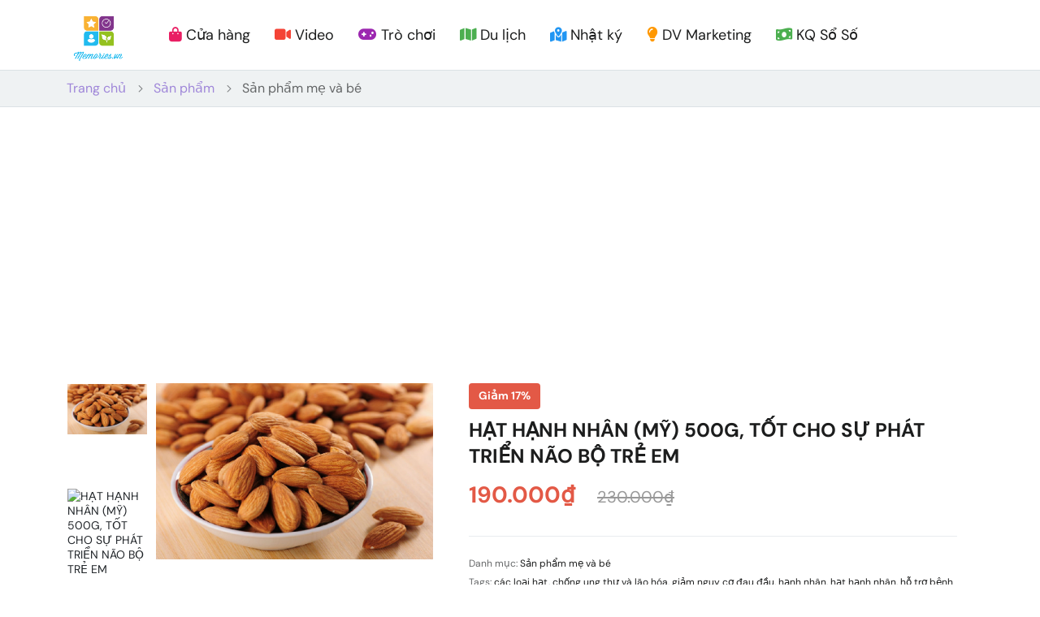

--- FILE ---
content_type: text/html; charset=UTF-8
request_url: https://memories.vn/san-pham/hat-hanh-nhan-my-tot-cho-su-phat-trien-nao-bo-tre-em/
body_size: 20222
content:
<!DOCTYPE html>
<html lang="vi">
<head>
    <meta charset="UTF-8">
    <meta name="viewport" content="width=device-width, initial-scale=1, maximum-scale=1">
    <meta http-equiv="X-UA-Compatible" content="ie=edge">
    <meta name="msapplication-TileColor" content="#82358c">
    <meta name="template-color" content="#82358c">
    <meta name="theme-color" content="#82358c">

    
            <meta name="description" content="🍂🍂  Chứa nhiều magiê, vitamin E, chất xơ…đặc biệt là chất béo không bão hòa, rất có lợi cho hệ tim mạch, tăng sức đề kháng. Có nhiều chất bổ dưỡng tốt cho sự phát triển của não bộ, là nguồn dinh dưỡ...">
    
            <meta name="keywords" content="Sản phẩm mẹ và bé, các loại hạt, chống ung thư và lão hóa, giảm nguy cơ đau đầu, hạnh nhân, hạt hạnh nhân, hỗ trợ bệnh nhân tiểu đường, Phòng ngừa sỏi mật, thực phẩm cho mẹ và thai nhi, thực phẩm giảm cân, thực phẩm làm đẹp, thực phẩm tốt cho mẹ và bé, thực phẩm tốt cho tre em, tốt cho não bộ, tốt cho tim">
    
    <meta name="author" content="Memories">
    <meta name="robots" content="index, follow">
    <link rel="canonical" href="https://memories.vn/san-pham/hat-hanh-nhan-my-tot-cho-su-phat-trien-nao-bo-tre-em">

    
    <meta property="og:type" content="product">
    <meta property="og:title" content="HẠT HẠNH NHÂN (MỸ) 500G, TỐT CHO SỰ PHÁT TRIỂN NÃO BỘ TRẺ EM - Memories">
    <meta property="og:description" content="🍂🍂  Chứa nhiều magiê, vitamin E, chất xơ…đặc biệt là chất béo không bão hòa, rất có lợi cho hệ tim mạch, tăng sức đề kháng. Có nhiều chất bổ dưỡng tốt cho sự phát triển của não bộ, là nguồn dinh dưỡ...">
    <meta property="og:url" content="https://memories.vn/san-pham/hat-hanh-nhan-my-tot-cho-su-phat-trien-nao-bo-tre-em">
    <meta property="og:site_name" content="Memories">
            <meta property="og:image" content="/wp-content/uploads/2018/05/hat-hanh-nhan.jpg">
        <meta property="og:image:alt" content="HẠT HẠNH NHÂN (MỸ) 500G, TỐT CHO SỰ PHÁT TRIỂN NÃO BỘ TRẺ EM - Memories">
        <meta property="og:locale" content="vi_VN">

    
    <meta name="twitter:card" content="summary_large_image">
    <meta name="twitter:title" content="HẠT HẠNH NHÂN (MỸ) 500G, TỐT CHO SỰ PHÁT TRIỂN NÃO BỘ TRẺ EM - Memories">
    <meta name="twitter:description" content="🍂🍂  Chứa nhiều magiê, vitamin E, chất xơ…đặc biệt là chất béo không bão hòa, rất có lợi cho hệ tim mạch, tăng sức đề kháng. Có nhiều chất bổ dưỡng tốt cho sự phát triển của não bộ, là nguồn dinh dưỡ...">
            <meta name="twitter:image" content="/wp-content/uploads/2018/05/hat-hanh-nhan.jpg">
    
    <link rel="shortcut icon" type="image/x-icon" href="https://memories.vn/imgs/template/favicon.svg">

    <!-- Styles -->
    <link href="https://memories.vn/css/style.css?v=1765681060" rel="stylesheet">

    
            <meta name="description" content="🍂🍂  Chứa nhiều magiê, vitamin E, chất xơ…đặc biệt là chất béo không bão hòa, rất có lợi cho hệ tim mạch, tăng sức đề kháng. Có nhiều chất bổ dưỡng tốt cho sự phát triển của não bộ, là nguồn dinh dưỡ...">
        <link rel="canonical" href="https://memories.vn/san-pham/hat-hanh-nhan-my-tot-cho-su-phat-trien-nao-bo-tre-em">

        
        <meta property="og:type" content="product">
        <meta property="og:title" content="HẠT HẠNH NHÂN (MỸ) 500G, TỐT CHO SỰ PHÁT TRIỂN NÃO BỘ TRẺ EM">
        <meta property="og:description" content="🍂🍂  Chứa nhiều magiê, vitamin E, chất xơ…đặc biệt là chất béo không bão hòa, rất có lợi cho hệ tim mạch, tăng sức đề kháng. Có nhiều chất bổ dưỡng tốt cho sự phát triển của não bộ, là nguồn dinh dưỡ...">
        <meta property="og:url" content="https://memories.vn/san-pham/hat-hanh-nhan-my-tot-cho-su-phat-trien-nao-bo-tre-em">
        <!--[if BLOCK]><![endif]-->            <meta property="og:image" content="/wp-content/uploads/2018/05/hat-hanh-nhan.jpg">
        <!--[if ENDBLOCK]><![endif]-->        <!--[if BLOCK]><![endif]-->            <meta property="product:price:amount" content="190000.00">
            <meta property="product:price:currency" content="VND">
        <!--[if ENDBLOCK]><![endif]-->        <!--[if BLOCK]><![endif]-->            <meta property="product:category" content="Sản phẩm mẹ và bé">
        <!--[if ENDBLOCK]><![endif]-->
        
        <meta name="twitter:card" content="summary_large_image">
        <meta name="twitter:title" content="HẠT HẠNH NHÂN (MỸ) 500G, TỐT CHO SỰ PHÁT TRIỂN NÃO BỘ TRẺ EM">
        <meta name="twitter:description" content="🍂🍂  Chứa nhiều magiê, vitamin E, chất xơ…đặc biệt là chất béo không bão hòa, rất có lợi cho hệ tim mạch, tăng sức đề kháng. Có nhiều chất bổ dưỡng tốt cho sự phát triển của não bộ, là nguồn dinh dưỡ...">
        <!--[if BLOCK]><![endif]-->            <meta name="twitter:image" content="/wp-content/uploads/2018/05/hat-hanh-nhan.jpg">
        <!--[if ENDBLOCK]><![endif]-->
        
        <script type="application/ld+json">
            {"<?php $__contextArgs = [];\nif (context()->has($__contextArgs[0])) :\nif (isset($value)) { $__contextPrevious[] = $value; }\n$value = context()->get($__contextArgs[0]); ?>":"https://schema.org","@type":"Product","name":"HẠT HẠNH NHÂN (MỸ) 500G, TỐT CHO SỰ PHÁT TRIỂN NÃO BỘ TRẺ EM","description":"🍂🍂  Chứa nhiều magiê, vitamin E, chất xơ…đặc biệt là chất béo không bão hòa, rất có lợi cho hệ tim mạch, tăng sức đề kháng. Có nhiều chất bổ dưỡng tốt cho sự phát triển của não bộ, là nguồn dinh dưỡ...","image":"/wp-content/uploads/2018/05/hat-hanh-nhan.jpg","url":"https://memories.vn/san-pham/hat-hanh-nhan-my-tot-cho-su-phat-trien-nao-bo-tre-em","sku":714,"offers":{"@type":"Offer","url":"https://memories.vn/san-pham/hat-hanh-nhan-my-tot-cho-su-phat-trien-nao-bo-tre-em","priceCurrency":"VND","price":"190000.00","availability":"https://schema.org/InStock"},"category":"Sản phẩm mẹ và bé","datePublished":"2018-05-16T16:43:12+00:00","publisher":{"@type":"Organization","name":"Memories"}}
        </script>
        
    <link rel="stylesheet" href="https://cdnjs.cloudflare.com/ajax/libs/font-awesome/6.5.1/css/all.min.css" integrity="sha512-DTOQO9RWCH3ppGqcWaEA1BIZOC6xxalwEsw9c2QQeAIftl+Vegovlnee1c9QX4TctnWMn13TZye+giMm8e2LwA==" crossorigin="anonymous" referrerpolicy="no-referrer" />
    <!-- Additional Styles Stack (for page-specific CSS) -->
    
    
                <!-- Google Adsense -->
<meta name="google-adsense-account" content="ca-pub-5034930289918739">
<script async src="https://pagead2.googlesyndication.com/pagead/js/adsbygoogle.js?client=ca-pub-5034930289918739"
     crossorigin="anonymous"></script>

<!-- Google Adsense - AMP -->
<script async custom-element="amp-auto-ads"
        src="https://cdn.ampproject.org/v0/amp-auto-ads-0.1.js">
</script>

<!-- Google tag (gtag.js) -->
<script async src="https://www.googletagmanager.com/gtag/js?id=G-6GRPTX2T44"></script>
<script>
  window.dataLayer = window.dataLayer || [];
  function gtag(){dataLayer.push(arguments);}
  gtag('js', new Date());
  gtag('config', 'G-6GRPTX2T44');
</script>
    
    <!-- Global Responsive Page Title Styles -->
    <style>
        /* Page Title H1 - Responsive */
        .page-title,
        .block-shop-head h1,
        .block-blog-head h1,
        .block-blog-head-2 h1,
        .block-video-head h1 {
            font-size: clamp(1.5rem, 5vw, 2.5rem) !important;
            line-height: 1.3 !important;
            font-weight: 700 !important;
            word-wrap: break-word;
            overflow-wrap: break-word;
        }

        /* Override font-5xl-bold and font-4xl-bold for h1 */
        h1.font-5xl-bold,
        h1.font-4xl-bold {
            font-size: clamp(1.5rem, 5vw, 2.5rem) !important;
            line-height: 1.3 !important;
        }

        /* Desktop */
        @media (min-width: 992px) {
            .page-title,
            .block-shop-head h1,
            .block-blog-head h1,
            .block-blog-head-2 h1,
            .block-video-head h1,
            h1.font-5xl-bold,
            h1.font-4xl-bold {
                font-size: 2.25rem !important;
            }
        }

        /* Tablet */
        @media (max-width: 991px) {
            .page-title,
            .block-shop-head h1,
            .block-blog-head h1,
            .block-blog-head-2 h1,
            .block-video-head h1,
            h1.font-5xl-bold,
            h1.font-4xl-bold {
                font-size: 1.75rem !important;
            }
        }

        /* Mobile */
        @media (max-width: 576px) {
            .page-title,
            .block-shop-head h1,
            .block-blog-head h1,
            .block-blog-head-2 h1,
            .block-video-head h1,
            h1.font-5xl-bold,
            h1.font-4xl-bold {
                font-size: 1.4rem !important;
                padding: 0 10px;
            }

            .block-shop-head,
            .block-blog-head,
            .block-blog-head-2,
            .block-video-head {
                padding: 20px 0 15px !important;
            }
        }
    </style>

    <title>HẠT HẠNH NHÂN (MỸ) 500G, TỐT CHO SỰ PHÁT TRIỂN NÃO BỘ TRẺ EM - Memories</title>
<!-- Livewire Styles --><style >[wire\:loading][wire\:loading], [wire\:loading\.delay][wire\:loading\.delay], [wire\:loading\.inline-block][wire\:loading\.inline-block], [wire\:loading\.inline][wire\:loading\.inline], [wire\:loading\.block][wire\:loading\.block], [wire\:loading\.flex][wire\:loading\.flex], [wire\:loading\.table][wire\:loading\.table], [wire\:loading\.grid][wire\:loading\.grid], [wire\:loading\.inline-flex][wire\:loading\.inline-flex] {display: none;}[wire\:loading\.delay\.none][wire\:loading\.delay\.none], [wire\:loading\.delay\.shortest][wire\:loading\.delay\.shortest], [wire\:loading\.delay\.shorter][wire\:loading\.delay\.shorter], [wire\:loading\.delay\.short][wire\:loading\.delay\.short], [wire\:loading\.delay\.default][wire\:loading\.delay\.default], [wire\:loading\.delay\.long][wire\:loading\.delay\.long], [wire\:loading\.delay\.longer][wire\:loading\.delay\.longer], [wire\:loading\.delay\.longest][wire\:loading\.delay\.longest] {display: none;}[wire\:offline][wire\:offline] {display: none;}[wire\:dirty]:not(textarea):not(input):not(select) {display: none;}:root {--livewire-progress-bar-color: #2299dd;}[x-cloak] {display: none !important;}[wire\:cloak] {display: none !important;}dialog#livewire-error::backdrop {background-color: rgba(0, 0, 0, .6);}</style>
</head>
<body>
<header class="header sticky-bar header-style-1">
    <div class="container">
        <div class="main-header">
            <div class="header-logo"><a class="d-flex" href="/"><img class="header-logo-img" alt="memories" src="https://memories.vn/logo.webp"></a></div>
            <style>
                .header-logo-img { width: 80px; height: auto; }
                @media (max-width: 576px) { .header-logo-img { width: 65px; } }
            </style>
            <div class="header-menu">
                <div class="header-nav">
                    <nav class="nav-main-menu d-none d-xl-block">
                        <ul class="main-menu">
                            <li><a href="https://memories.vn/cua-hang"><i class="fa-solid fa-bag-shopping" style="color: #e91e63;"></i> Cửa hàng</a></li>
                            <li><a href="/video"><i class="fa-solid fa-video" style="color: #f44336;"></i> Video</a></li>
                            <li><a href="/chuyen-muc/games/"><i class="fa-solid fa-gamepad" style="color: #9c27b0;"></i> Trò chơi</a></li>
                            <li><a href="/chuyen-muc/du-lich/"><i class="fa-solid fa-map" style="color: #4caf50;"></i> Du lịch</a></li>
                            <li><a href="/chuyen-muc/nhat-ky"><i class="fa-solid fa-map-location-dot" style="color: #2196f3;"></i> Nhật ký</a></li>
                            <li><a href="/dich-vu-seo-marketing-online-memories-vn-uy-tin-hieu-qua-chat-luong-gia-re/"><i class="fa-solid fa-lightbulb" style="color: #ff9800;"></i> DV Marketing</a></li>
                            <li><a href="/ket-qua-xo-so-kien-thiet-3-mien-bac-trung-nam-hom-nay-minh-ngoc-truc-tiep-nhanh-nhat-kqxs-xskt/"><i class="fa-solid fa-money-bill-wave" style="color: #4caf50;"></i> KQ Sổ Số</a></li>
                        </ul>
                    </nav>
                    <div class="burger-icon burger-icon-white"><span class="burger-icon-top"></span><span class="burger-icon-mid"></span><span class="burger-icon-bottom"></span></div>
                </div>
            </div>
        </div>
    </div>
</header>

<div class="mobile-header-active mobile-header-wrapper-style perfect-scrollbar">
    <div class="mobile-header-wrapper-inner">
        <div class="mobile-header-content-area">
            <div class="mobile-menu-head">
                <div class="box-head-1"><a class="logo-menu" href="/"><img style="width: 60px; height: auto;" alt="memories" src="https://memories.vn/logo.webp"></a><a class="close-mobile" href="#"><img src="/imgs/template/icons/close.svg" alt="kidify"></a></div>
                <div class="box-head-2"><a class="back-mobile" href="#"><img src="/imgs/template/icons/back.svg" alt="kidify"></a></div>
            </div>
            <div class="perfect-scroll">
                <div class="mobile-menu-wrap mobile-header-border">
                    <nav>
                        <ul class="mobile-menu font-heading">
                            <li><a href="https://memories.vn/cua-hang"><i class="fa-solid fa-bag-shopping" style="color: #e91e63;"></i> Cửa hàng</a></li>
                            <li><a href="/video/"><i class="fa-solid fa-video" style="color: #f44336;"></i> Video</a></li>
                            <li><a href="/chuyen-muc/games/"><i class="fa-solid fa-gamepad" style="color: #9c27b0;"></i> Trò chơi</a></li>
                            <li><a href="/chuyen-muc/du-lich/"><i class="fa-solid fa-map" style="color: #4caf50;"></i> Du lịch</a></li>
                            <li><a href="/chuyen-muc/nhat-ky"><i class="fa-solid fa-map-location-dot" style="color: #2196f3;"></i> Nhật ký</a></li>
                            <li><a href="/dich-vu-seo-marketing-online-memories-vn-uy-tin-hieu-qua-chat-luong-gia-re/"><i class="fa-solid fa-lightbulb" style="color: #ff9800;"></i> DV Marketing</a></li>
                            <li><a href="/ket-qua-xo-so-kien-thiet-3-mien-bac-trung-nam-hom-nay-minh-ngoc-truc-tiep-nhanh-nhat-kqxs-xskt/"><i class="fa-solid fa-money-bill-wave" style="color: #4caf50;"></i> KQ Sổ Số</a></li>
                        </ul>
                    </nav>
                </div>
            </div>
        </div>
    </div>
</div>

<main class="main">
    <div wire:snapshot="{&quot;data&quot;:{&quot;product&quot;:[null,{&quot;class&quot;:&quot;App\\Models\\Product&quot;,&quot;key&quot;:13,&quot;s&quot;:&quot;mdl&quot;}],&quot;isPreview&quot;:false,&quot;selectedOptions&quot;:[[],{&quot;s&quot;:&quot;arr&quot;}],&quot;selectedVariant&quot;:null},&quot;memo&quot;:{&quot;id&quot;:&quot;rV2w6YAsXljD8n1OUPqC&quot;,&quot;name&quot;:&quot;product-show&quot;,&quot;path&quot;:&quot;san-pham\/hat-hanh-nhan-my-tot-cho-su-phat-trien-nao-bo-tre-em&quot;,&quot;method&quot;:&quot;GET&quot;,&quot;release&quot;:&quot;a-a-a&quot;,&quot;children&quot;:[],&quot;scripts&quot;:[],&quot;assets&quot;:[],&quot;errors&quot;:[],&quot;locale&quot;:&quot;en&quot;},&quot;checksum&quot;:&quot;fa14131cac8adfb9b25c2955dd4f9812ec34df2de9c14d9daa2e4a0ff2510485&quot;}" wire:effects="{&quot;partials&quot;:[]}" wire:id="rV2w6YAsXljD8n1OUPqC">
    
    
    <main class="main">
        
        <div class="section block-shop-head-2 block-breadcrumb-type-1">
            <div class="container">
                <div class="breadcrumbs">
                    <ul>
                        <li><a href="/">Trang chủ</a></li>
                        <li><a href="https://memories.vn/cua-hang">Sản phẩm</a></li>
                        <!--[if BLOCK]><![endif]-->                            <li><a href="https://memories.vn/danh-muc/san-pham-me-va-be">Sản phẩm mẹ và bé</a></li>
                        <!--[if ENDBLOCK]><![endif]-->                    </ul>
                </div>
            </div>
        </div>

        
        <section class="section block-product-content">
            <div class="container">
                <div class="row">
                    
                    <div class="col-lg-5 box-images-product-left">
                        <div class="detail-gallery">
                            
                            
                            <!--[if BLOCK]><![endif]-->                                <div class="slider-nav-thumbnails">
                                    <!--[if BLOCK]><![endif]-->                                        <div>
                                            <div class="item-thumb">
                                                <img src="/wp-content/uploads/2018/05/hat-hanh-nhan.jpg" alt="HẠT HẠNH NHÂN (MỸ) 500G, TỐT CHO SỰ PHÁT TRIỂN NÃO BỘ TRẺ EM">
                                            </div>
                                        </div>
                                                                            <div>
                                            <div class="item-thumb">
                                                <img src="https://suckhoexanh.vn/uploads/shops/2015_09/hat-hanh-nhan.jpg" alt="HẠT HẠNH NHÂN (MỸ) 500G, TỐT CHO SỰ PHÁT TRIỂN NÃO BỘ TRẺ EM">
                                            </div>
                                        </div>
                                                                            <div>
                                            <div class="item-thumb">
                                                <img src="/wp-content/uploads/2018/05/107371165_3187905887994326_2039905191382657928_n.png" alt="HẠT HẠNH NHÂN (MỸ) 500G, TỐT CHO SỰ PHÁT TRIỂN NÃO BỘ TRẺ EM">
                                            </div>
                                        </div>
                                                                            <div>
                                            <div class="item-thumb">
                                                <img src="/wp-content/uploads/2018/05/105707770_3175607742557474_8359448241522813304_n.png" alt="HẠT HẠNH NHÂN (MỸ) 500G, TỐT CHO SỰ PHÁT TRIỂN NÃO BỘ TRẺ EM">
                                            </div>
                                        </div>
                                                                            <div>
                                            <div class="item-thumb">
                                                <img src="/wp-content/uploads/2018/05/107051080_3187905911327657_1231596341271042082_n.png" alt="HẠT HẠNH NHÂN (MỸ) 500G, TỐT CHO SỰ PHÁT TRIỂN NÃO BỘ TRẺ EM">
                                            </div>
                                        </div>
                                    <!--[if ENDBLOCK]><![endif]-->                                </div>
                            <!--[if ENDBLOCK]><![endif]-->
                            
                            <div class="box-main-gallery">
                                                                    <a class="zoom-image glightbox" href="/wp-content/uploads/2018/05/hat-hanh-nhan.jpg"></a>
                                <!--[if ENDBLOCK]><![endif]-->                                <div class="product-image-slider">
                                    <!--[if BLOCK]><![endif]-->                                        <figure class="border-radius-10">
                                            <a class="glightbox" href="/wp-content/uploads/2018/05/hat-hanh-nhan.jpg">
                                                <img src="/wp-content/uploads/2018/05/hat-hanh-nhan.jpg" alt="HẠT HẠNH NHÂN (MỸ) 500G, TỐT CHO SỰ PHÁT TRIỂN NÃO BỘ TRẺ EM">
                                            </a>
                                        </figure>
                                                                            <figure class="border-radius-10">
                                            <a class="glightbox" href="https://suckhoexanh.vn/uploads/shops/2015_09/hat-hanh-nhan.jpg">
                                                <img src="https://suckhoexanh.vn/uploads/shops/2015_09/hat-hanh-nhan.jpg" alt="HẠT HẠNH NHÂN (MỸ) 500G, TỐT CHO SỰ PHÁT TRIỂN NÃO BỘ TRẺ EM">
                                            </a>
                                        </figure>
                                                                            <figure class="border-radius-10">
                                            <a class="glightbox" href="/wp-content/uploads/2018/05/107371165_3187905887994326_2039905191382657928_n.png">
                                                <img src="/wp-content/uploads/2018/05/107371165_3187905887994326_2039905191382657928_n.png" alt="HẠT HẠNH NHÂN (MỸ) 500G, TỐT CHO SỰ PHÁT TRIỂN NÃO BỘ TRẺ EM">
                                            </a>
                                        </figure>
                                                                            <figure class="border-radius-10">
                                            <a class="glightbox" href="/wp-content/uploads/2018/05/105707770_3175607742557474_8359448241522813304_n.png">
                                                <img src="/wp-content/uploads/2018/05/105707770_3175607742557474_8359448241522813304_n.png" alt="HẠT HẠNH NHÂN (MỸ) 500G, TỐT CHO SỰ PHÁT TRIỂN NÃO BỘ TRẺ EM">
                                            </a>
                                        </figure>
                                                                            <figure class="border-radius-10">
                                            <a class="glightbox" href="/wp-content/uploads/2018/05/107051080_3187905911327657_1231596341271042082_n.png">
                                                <img src="/wp-content/uploads/2018/05/107051080_3187905911327657_1231596341271042082_n.png" alt="HẠT HẠNH NHÂN (MỸ) 500G, TỐT CHO SỰ PHÁT TRIỂN NÃO BỘ TRẺ EM">
                                            </a>
                                        </figure>
                                    <!--[if ENDBLOCK]><![endif]-->                                </div>
                            </div>
                        </div>
                    </div>

                    
                    <div class="col-lg-7">
                        <div class="box-product-info">
                            
                            <!--[if BLOCK]><![endif]-->                                <label class="flash-sale-red">Giảm 17%</label>
                            <!--[if ENDBLOCK]><![endif]-->
                            
                            <h1 class="font-2xl-bold">HẠT HẠNH NHÂN (MỸ) 500G, TỐT CHO SỰ PHÁT TRIỂN NÃO BỘ TRẺ EM</h1>

                            
                            <div class="block-price">
                                                                    
                                    <span class="price-main">190.000₫</span>
                                    <span class="price-line">230.000₫</span>
                                <!--[if ENDBLOCK]><![endif]-->                            </div>

                            
                            <!--[if BLOCK]><![endif]--><!--[if ENDBLOCK]><![endif]-->
                            
                            <div class="block-add-to-cart mt-4 mb-4">
                                
                                <!--[if BLOCK]><![endif]--><!--[if ENDBLOCK]><![endif]-->                            </div>

                            
                            <div class="box-product-tag d-flex justify-content-between align-items-end">
                                <div class="box-tag-left">
                                    <!--[if BLOCK]><![endif]-->                                        <p class="font-xs mb-5">
                                            <span class="neutral-500">Danh mục:</span>
                                            <span class="neutral-900">
                                                <!--[if BLOCK]><![endif]-->                                                    <a href="https://memories.vn/danh-muc/san-pham-me-va-be">Sản phẩm mẹ và bé</a><!--[if BLOCK]><![endif]--><!--[if ENDBLOCK]><![endif]-->                                                <!--[if ENDBLOCK]><![endif]-->                                            </span>
                                        </p>
                                    <!--[if ENDBLOCK]><![endif]-->
                                    <!--[if BLOCK]><![endif]-->                                        <p class="font-xs mb-5">
                                            <span class="neutral-500">Tags:</span>
                                            <span class="neutral-900">
                                                <!--[if BLOCK]><![endif]-->                                                    <a href="https://memories.vn/tag/cac-loai-hat">các loại hạt</a><!--[if BLOCK]><![endif]-->, <!--[if ENDBLOCK]><![endif]-->                                                                                                    <a href="https://memories.vn/tag/chong-ung-thu-va-lao-hoa">chống ung thư và lão hóa</a><!--[if BLOCK]><![endif]-->, <!--[if ENDBLOCK]><![endif]-->                                                                                                    <a href="https://memories.vn/tag/giam-nguy-co-dau-dau">giảm nguy cơ đau đầu</a><!--[if BLOCK]><![endif]-->, <!--[if ENDBLOCK]><![endif]-->                                                                                                    <a href="https://memories.vn/tag/hanh-nhan">hạnh nhân</a><!--[if BLOCK]><![endif]-->, <!--[if ENDBLOCK]><![endif]-->                                                                                                    <a href="https://memories.vn/tag/hat-hanh-nhan">hạt hạnh nhân</a><!--[if BLOCK]><![endif]-->, <!--[if ENDBLOCK]><![endif]-->                                                                                                    <a href="https://memories.vn/tag/ho-tro-benh-nhan-tieu-duong">hỗ trợ bệnh nhân tiểu đường</a><!--[if BLOCK]><![endif]-->, <!--[if ENDBLOCK]><![endif]-->                                                                                                    <a href="https://memories.vn/tag/phong-ngua-soi-mat">Phòng ngừa sỏi mật</a><!--[if BLOCK]><![endif]-->, <!--[if ENDBLOCK]><![endif]-->                                                                                                    <a href="https://memories.vn/tag/thuc-pham-cho-me-va-thai-nhi">thực phẩm cho mẹ và thai nhi</a><!--[if BLOCK]><![endif]-->, <!--[if ENDBLOCK]><![endif]-->                                                                                                    <a href="https://memories.vn/tag/thuc-pham-giam-can">thực phẩm giảm cân</a><!--[if BLOCK]><![endif]-->, <!--[if ENDBLOCK]><![endif]-->                                                                                                    <a href="https://memories.vn/tag/thuc-pham-lam-dep">thực phẩm làm đẹp</a><!--[if BLOCK]><![endif]-->, <!--[if ENDBLOCK]><![endif]-->                                                                                                    <a href="https://memories.vn/tag/thuc-pham-tot-cho-me-va-be">thực phẩm tốt cho mẹ và bé</a><!--[if BLOCK]><![endif]-->, <!--[if ENDBLOCK]><![endif]-->                                                                                                    <a href="https://memories.vn/tag/thuc-pham-tot-cho-tre-em">thực phẩm tốt cho tre em</a><!--[if BLOCK]><![endif]-->, <!--[if ENDBLOCK]><![endif]-->                                                                                                    <a href="https://memories.vn/tag/tot-cho-nao-bo">tốt cho não bộ</a><!--[if BLOCK]><![endif]-->, <!--[if ENDBLOCK]><![endif]-->                                                                                                    <a href="https://memories.vn/tag/tot-cho-tim">tốt cho tim</a><!--[if BLOCK]><![endif]--><!--[if ENDBLOCK]><![endif]-->                                                <!--[if ENDBLOCK]><![endif]-->                                            </span>
                                        </p>
                                    <!--[if ENDBLOCK]><![endif]-->
                                    <!--[if BLOCK]><![endif]-->                                        <p class="font-xs mb-5">
                                            <span class="neutral-500">Ngày đăng:</span>
                                            <span class="neutral-900">16/05/2018</span>
                                        </p>
                                    <!--[if ENDBLOCK]><![endif]-->                                </div>
                            </div>
                            
                            <div style="width: 100%" class="box-tag-right">
                                <span class="font-sm">Chia sẻ:</span>
                                <a class="social-brand-1" href="https://www.facebook.com/sharer/sharer.php?u=https%3A%2F%2Fmemories.vn%2Fsan-pham%2Fhat-hanh-nhan-my-tot-cho-su-phat-trien-nao-bo-tre-em" target="_blank" rel="noopener noreferrer">
                                    <svg width="24" height="24" viewBox="0 0 24 24" fill="none" xmlns="http://www.w3.org/2000/svg">
                                        <path d="M22 12C22 6.48 17.52 2 12 2C6.48 2 2 6.48 2 12C2 16.84 5.44 20.87 10 21.8V15H8V12H10V9.5C10 7.57 11.57 6 13.5 6H16V9H14C13.45 9 13 9.45 13 10V12H16V15H13V21.95C18.05 21.45 22 17.19 22 12Z" fill="currentColor"/>
                                    </svg>
                                </a>
                                <a class="social-brand-1" href="https://zalo.me/share/v2/?link=https%3A%2F%2Fmemories.vn%2Fsan-pham%2Fhat-hanh-nhan-my-tot-cho-su-phat-trien-nao-bo-tre-em" target="_blank" rel="noopener noreferrer">
                                    <svg width="24" height="24" viewBox="0 0 24 24" fill="currentColor" xmlns="http://www.w3.org/2000/svg">
                                        <path d="M12 2C6.48 2 2 6.48 2 12C2 17.52 6.48 22 12 22C17.52 22 22 17.52 22 12C22 6.48 17.52 2 12 2ZM15.5 8H14C13.45 8 13 8.45 13 9V10H15.5V12H13V17H11V12H9V10H11V9C11 7.35 12.35 6 14 6H15.5V8Z"/>
                                    </svg>
                                </a>
                            </div>
                        </div>
                    </div>
                </div>

                
                <div class="row">
                    <div class="box-detail-product col-lg-10">
                        <ul class="nav-tabs nav-tab-product" role="tablist">
                            <li class="nav-item" role="presentation">
                                <button class="nav-link active" id="description-tab" data-bs-toggle="tab" data-bs-target="#description" type="button" role="tab" aria-controls="description" aria-selected="true">Mô tả sản phẩm</button>
                            </li>
                        </ul>

                        <div class="tab-content">
                            
                            <div class="tab-pane fade show active" id="description" role="tabpanel" aria-labelledby="description-tab">
                                <div class="row">
                                    <div class="col-lg-12">
                                        <div class="product-content-body">
                                            <strong><span class="_5mfr"><span class="_6qdm">💓</span></span><span class="_5mfr"><span class="_6qdm">💓</span></span><span class="_5mfr"><span class="_6qdm">💓 CÔNG DỤNG CỦA HẠNH NHÂN:</span></span></strong>

<strong>🍒  Hạnh nhân tốt cho mẹ và thai nhi:</strong> Hạnh nhân là nguồn dinh dưỡng tốt cho bà mẹ mang thai, bà mẹ cho con bú, phát triển của não bộ cũng như kích thích trí năng của trẻ giúp trẻ thông minh hơn từ trong bụng mẹ  nhờ Omega 3, folate, axit folic…

<strong>🍒  Hạnh nhân tốt cho hệ tim mạch:</strong> Theo nghiên cứu được công bố trên tạp chí của Trường đại học dinh dưỡng Hoa Kỳ cho thấy những người ăn hạnh nhân sẽ giảm nguy cơ bị bệnh tim mạch đến 37%. Hạnh nhân có chứa nhiều chất béo không bão hòa làm cho hệ tim mạch luôn được bảo vệ tốt. Magnesium trong hạnh nhân giúp chống lại các cơn đau tim, làm giảm protein C-reactive, chất gây viêm làm tổn hại động mạch. Hạnh nhân cũng còn là nguồn cung cấp axit folic là chất giúp hạ thấp mức homocystein, nguyên nhân gây sự đóng mảng trong động mạch. Ngoài ra Potassium chứa trong hạnh nhân giúp điều hòa áp huyết, lượng Sodium trong hạnh nhân rất thấp nên cũng giúp chặn không cho áp huyết tăng cao.

<strong>🍒  Hạnh nhân hỗ trợ bệnh nhân tiểu đường:</strong> Các nghiên cứu được tiến hành với các bệnh nhân trong giai đoạn đầu của bệnh tiểu đường. Kết quả cho thấy các bệnh nhân có áp dụng chế độ ăn kiêng với hạnh nhân cải thiện đáng kể lượng insulin, làm giảm lượng cholesterol có hại trong máu đồng thời kiểm soát hữu hiệu lượng cholesterol trong máu. Do đó hạnh nhân được xem là loại thực phẩm giảm được nguy cơ mắc bệnh tiểu đường. Và theo một nghiên cứu mới nhất được công bố của các nhà khoa học thuộc trường Đại học y tế New Jersey(Mỹ) thì trong hạnh nhân có hàm lượng magie cao giúp điều chỉnh lượng đường trong máu nên ăn hạt hạnh nhân có thể giảm nguy cơ mắc bệnh tiểu đường tuýp 2 và bệnh tim mạch.

<strong>🍒  Hạnh nhân giúp làm đẹp và giảm cân:</strong> Chất flayonoids được tìm thấy trong hạnh nhân có tác dụng chống lão hóa da, làm cho làn da của bạn sáng hơn. Một nghiên cứu mới công bố trên Tạp chí béo phì Quốc tế (IJO) thì mỗi ngày ăn khoảng 85 gram hạnh nhân sẽ giảm chỉ số trọng lượng cơ thể (BMI). Hạnh nhân chứa nhiều axit alpha-linolenic có tác dụng kích thích quá trình chuyển hóa mỡ thừa.

<strong>🍒  Hạnh nhân giúp chống ung thư và lão hóa:</strong> Trong hạt hạnh nhân có chứa nhiều Vitamin E là một trong những chất chống oxi hóa cao có thể phòng chống được một số loại ung thư cũng như lão hóa ở người có sự thay đổi nội tiết tố. Đặc biệt là chất flavonoids được tìm thấy trong hạnh nhân có tác dụng chống lão hóa, giúp các tế bào trong cơ thể được bảo vệ, tránh tổn thương. Ngoài ra trong hạnh nhân có nhiều chất xơ cũng như cất khoáng như Magie có thể giúp ngăn chặn ung thư dạ dày cũng như đường ruột. Nó cũng là chất giúp nhuận trường tránh được táo bón.

<strong>🍒  Hạnh nhân giúp giảm nguy cơ đau đầu:</strong> Các kết quả nghiên cứu cho thấy lượng Magnesim được tìm thấy trong hạnh nhân có thể bảo vệ cơ thể khỏi các cơn đau đầu bằng cách làm dịu các mạch máu.

<strong>🍒  Phòng ngừa sỏi mật:</strong> Ăn đều đặn hạnh nhân có thể giúp giảm rủi ro bị sạn tới khoảng 25%. Do trong hạt hạnh nhân có nhiều chất xơ giúp đào thải các chất lắng tụ do kết hợp với chất báo trong mật trong quá trình nhủ hóa cũng như chuyển hóa các chất. Từ đó có thể giúp giảm nguy cơ bị sỏi mật.

&nbsp;

<p><img loading="lazy" class="img-fluid rounded" src="https://suckhoexanh.vn/uploads/shops/2015_09/hat-hanh-nhan.jpg" /></p>

&nbsp;

<strong><span class="_5mfr"><span class="_6qdm">💓</span></span><span class="_5mfr"><span class="_6qdm">💓</span></span><span class="_5mfr"><span class="_6qdm">💓  </span></span>ĐỐI TƯỢNG KHUYÊN DÙNG: </strong>

🌿  Bà bầu và người chuẩn bị mang bầu

🌿  Trẻ em giai đoạn phát triển

🌿  Người bị tim mạch và có tiền sử tim mạch

🌿  Bênh nhân tiểu đường

🌿  Người béo phì và thừa cân

🌿  Người hay bị đau đầu

🌿  Phụ nữ làm đẹp và giai đoạn mãn kinh

<p><img loading="lazy" class="aligncenter size-full wp-image-10510 img-fluid rounded" src="/wp-content/uploads/2018/05/107371165_3187905887994326_2039905191382657928_n.png" alt="" width="920" height="920" /></p>

<strong><span class="_5mfr"><span class="_6qdm">🌺</span></span><span class="_5mfr"><span class="_6qdm">🌺  </span></span>Cách bảo quản: </strong>Bảo quản nơi thoáng mát khô ráo, để trong lọ đựng kín sau mỗi lần dùng để đảm bảo hạnh nhân được giòn ngon hơn.

<strong><span class="_5mfr"><span class="_6qdm">🌺</span></span><span class="_5mfr"><span class="_6qdm">🌺  </span></span>Quy cách đóng gói:</strong> Bịch 500gr

<strong><span class="_5mfr"><span class="_6qdm">🌺</span></span><span class="_5mfr"><span class="_6qdm">🌺  </span></span>Hướng dẫn sử dụng: </strong>

Có rất nhiều cách để sử dụng hạt hạnh nhân. Với loại hạt chưa bóc vỏ, bạn có thể dùng kìm bóc lớp vỏ cứng bên ngoài, lấy nhân bên trong để chế biến nhiều món khác nhau.

🌿  Bạn có thể dùng trực tiếp 24 – 36 hạt/ngày là số lượng tốt để cải thiện sức khỏe của bạn

🌿  Hoặc làm bánh hạnh nhân: Hạnh nhân cho thêm vào các loại bánh, tạo thêm một hương vị khác, giúp chiếc bánh thơm hơn, ngon hơn, thú vị hơn.

<p><img loading="lazy" class="aligncenter size-full wp-image-10511 img-fluid rounded" src="/wp-content/uploads/2018/05/105707770_3175607742557474_8359448241522813304_n.png" alt="" width="750" height="500" /></p>

🌿  Làm sữa hạnh nhân: Kết hợp với các thành phần như hương vani, một chút đường hoặc nếu phá cách bạn có thể tự chọn các thành phần cho thêm vào để tạo hương vị đặc biệt cho ly sữa hạt hạnh nhân do chính tay bạn làm

🌿  Hạnh nhân rang muối: Món ăn ngày có vẻ được rất nhiều người yêu thích và trở thành một cách chế biến hạt hạnh nhân truyền thống.

🌿  Bơ hạnh nhân: Béo ngậy, mịn mềm, thơm lừng nên rất nhiều người không thể cưỡng lại sự hấp dẫn của bơ hạnh nhân. Sử dụng một lần khiến họ không khỏi nghiền món này.

🌿  Ngoài ra, hạt hạnh nhân cón được sử dụng chế biến nhiều loại thực phẩm, nhiều món ăn, đồ ăn vặt hàng ngày như kẹo hạnh nhân, cháo hạnh nhân…

<p><img loading="lazy" class="aligncenter size-full wp-image-10512 img-fluid rounded" src="/wp-content/uploads/2018/05/107051080_3187905911327657_1231596341271042082_n.png" alt="" width="640" height="640" /></p>

<strong>Lưu ý: </strong><strong><em>Giống như các thực phẩm khác, hạnh nhân cũng có những điểm bất lợi. Hạnh nhân có chứa oxalate, mà oxalate dư thừa có thể gây sự kết tinh. Vì vậy những ai bị bệnh thận hay sạn mật thì không nên ăn hạnh nhân.</em></strong>
<p class="p1"><span class="s1">🌳</span>  MEMORIES BABY SHOP HỒ CHÍ MINH CHUYÊN CUNG CẤP HẠT DINH DƯỠNG &amp; TRÁI CÂY SẤY NHẬP KHẨU</p>
<p class="p1"><span class="s1">🌸</span>  Inbox Tư vấn &amp; Đặt hàng nhanh: <a href="http://m.me/MemoriesBabyShopHCM"><span class="s2">m.me/MemoriesBabyShopHCM</span></a></p>
<p class="p2"><span class="s3">💮</span><span class="s4">  Fanpage: <a href="https://www.facebook.com/Baby-Shop-TP-H%E1%BB%93-Ch%C3%AD-Minh-1747799568621162/"><span class="s2">Baby Shop TP. Hồ Chí Minh</span></a></span></p>
<p class="p2"><span class="s3">☎️</span><span class="s4">  <a href="tel:0899337841"><span class="s2">0899337841</span></a></span></p>
<p class="p1"><span class="s1">🏡</span>  ĐC1: 748/89/3 thống nhất, p15, gò vấp, Tp Hồ Chí Minh.</p>
<p class="p3">➖➖➖➖➖➖➖➖➖➖➖➖➖➖➖</p>



<p style="text-align: center"><div class="google-map-embed mb-4">
            <div class="ratio ratio-16x9" >
                <iframe src="https://www.google.com/maps/embed?pb=!1m14!1m8!1m3!1d3918.523892243318!2d106.6475735!3d10.8477008!3m2!1i1024!2i768!4f13.1!3m3!1m2!1s0x0%3A0xa6f09c1337534f4!2sMemories+Baby+Shop+TP.+H%E1%BB%93+Ch%C3%AD+Minh!5e0!3m2!1svi!2s!4v1544611947844&amp;amp;w=600&amp;amp;h=450"
                        frameborder="0"
                        style="border:0;"
                        allowfullscreen=""
                        loading="lazy"
                        referrerpolicy="no-referrer-when-downgrade"></iframe>
            </div>
        </div></p>

</div>
&nbsp;

[gs-fb-comments]
                                        </div>
                                    </div>
                                </div>
                            </div>
                        </div>
                    </div>

                    
                    <div class="col-lg-2">
                        <div class="list-products-recommended">
                            <!--[if BLOCK]><![endif]-->                                <div class="card-recommended mb-3">
                                    <a href="https://memories.vn/san-pham/thung-24-hop-sua-hat-9-loai-hat-vinamilk-hop-180ml" class="card-link">
                                        <!-- Image Container -->
                                        <div class="recommended-image-wrapper">
                                            <!--[if BLOCK]><![endif]-->                                                <img src="https://down-vn.img.susercontent.com/file/vn-11134207-7r98o-lwy4zbzwiajfbf.webp"
                                                     alt="Thùng 24 hộp Sữa hạt 9 loại hạt Vinamilk - hộp 180ml"
                                                     loading="lazy"
                                                     class="recommended-image">
                                            <!--[if ENDBLOCK]><![endif]-->
                                            <!-- Sale Badge -->
                                            <!--[if BLOCK]><![endif]-->                                                <div class="sale-badge-small">
                                                    <span>-17%</span>
                                                </div>
                                            <!--[if ENDBLOCK]><![endif]-->                                        </div>

                                        <!-- Product Info -->
                                        <div class="recommended-info">
                                            <h6 class="recommended-title">
                                                Thùng 24 hộp Sữa hạt 9 loại hạt Vinamilk - hộ...
                                            </h6>

                                            <div class="recommended-price">
                                                <!--[if BLOCK]><![endif]-->                                                    <span class="price-sale">289.000₫</span>
                                                    <span class="price-original">346.810₫</span>
                                                <!--[if ENDBLOCK]><![endif]-->                                            </div>
                                        </div>
                                    </a>
                                </div>
                                                            <div class="card-recommended mb-3">
                                    <a href="https://memories.vn/san-pham/dong-ho-thong-minh-smartwatch-hoco-ga08-gia-re-chat-luong" class="card-link">
                                        <!-- Image Container -->
                                        <div class="recommended-image-wrapper">
                                            <!--[if BLOCK]><![endif]-->                                                <img src="/wp-content/uploads/2022/02/Dong-ho-Hoco-GA08-1.jpg"
                                                     alt="Đồng Hồ thông minh Smartwatch Hoco GA08 thể thao chính hãng, chống nước"
                                                     loading="lazy"
                                                     class="recommended-image">
                                            <!--[if ENDBLOCK]><![endif]-->
                                            <!-- Sale Badge -->
                                            <!--[if BLOCK]><![endif]-->                                                <div class="sale-badge-small">
                                                    <span>-30%</span>
                                                </div>
                                            <!--[if ENDBLOCK]><![endif]-->                                        </div>

                                        <!-- Product Info -->
                                        <div class="recommended-info">
                                            <h6 class="recommended-title">
                                                Đồng Hồ thông minh Smartwatch Hoco GA08 thể t...
                                            </h6>

                                            <div class="recommended-price">
                                                <!--[if BLOCK]><![endif]-->                                                    <span class="price-sale">350.000₫</span>
                                                    <span class="price-original">500.000₫</span>
                                                <!--[if ENDBLOCK]><![endif]-->                                            </div>
                                        </div>
                                    </a>
                                </div>
                                                            <div class="card-recommended mb-3">
                                    <a href="https://memories.vn/san-pham/thung-48-hop-sua-pha-san-vinamilk-optimum-gold-110ml" class="card-link">
                                        <!-- Image Container -->
                                        <div class="recommended-image-wrapper">
                                            <!--[if BLOCK]><![endif]-->                                                <img src="https://down-vn.img.susercontent.com/file/vn-11134207-7ras8-m3ylq7fdehf957.webp"
                                                     alt="Thùng 48 hộp Sữa pha sẵn Vinamilk Optimum Gold 110ml"
                                                     loading="lazy"
                                                     class="recommended-image">
                                            <!--[if ENDBLOCK]><![endif]-->
                                            <!-- Sale Badge -->
                                            <!--[if BLOCK]><![endif]--><!--[if ENDBLOCK]><![endif]-->                                        </div>

                                        <!-- Product Info -->
                                        <div class="recommended-info">
                                            <h6 class="recommended-title">
                                                Thùng 48 hộp Sữa pha sẵn Vinamilk Optimum Gol...
                                            </h6>

                                            <div class="recommended-price">
                                                <!--[if BLOCK]><![endif]-->                                                    <span class="price-current">492.480₫</span>
                                                <!--[if ENDBLOCK]><![endif]-->                                            </div>
                                        </div>
                                    </a>
                                </div>
                            <!--[if ENDBLOCK]><![endif]-->                        </div>

                        <!-- View All Button -->
                        <!--[if BLOCK]><![endif]-->                            <div class="text-center mt-3">
                                <a href="https://memories.vn/cua-hang" class="btn-view-all">
                                    <span>Xem tất cả</span>
                                    <i class="fi fi-rr-arrow-right ms-1"></i>
                                </a>
                            </div>
                        <!--[if ENDBLOCK]><![endif]-->                    </div>
                </div>
            </div>
        </section>

        
        <!--[if BLOCK]><![endif]-->            <section class="section block-may-also-like recent-viewed">
                <div class="container">
                    <div class="top-head justify-content-center">
                        <h4 class="text-uppercase brand-1 brush-bg">Sản phẩm liên quan</h4>
                    </div>
                    <div class="row">
                        <!--[if BLOCK]><![endif]-->                            <div class="col-lg-3 col-sm-6">
                                <div class="cardProduct wow fadeInUp">
    <div class="cardImage">
        <!--[if BLOCK]><![endif]-->            <label class="lbl-hot">-17%</label>
        <!--[if ENDBLOCK]><![endif]-->        <a href="https://memories.vn/san-pham/tao-han-quoc-500-gram-tot-cho-phu-nu-mang-thai">
            <!--[if BLOCK]><![endif]-->                <img class="imageMain" src="/wp-content/uploads/2020/08/109848588_3205197962931785_2115444083396773859_n.jpg" alt="Táo Đỏ Hàn Quốc 500 Gram - Tốt Cho Phụ Nữ Mang Thai">
            <!--[if ENDBLOCK]><![endif]-->        </a>
        <div class="button-select">
            <a href="https://memories.vn/san-pham/tao-han-quoc-500-gram-tot-cho-phu-nu-mang-thai">Xem chi tiết</a>
        </div>
    </div>
    <div class="cardInfo">
        <a href="https://memories.vn/san-pham/tao-han-quoc-500-gram-tot-cho-phu-nu-mang-thai">
            <h6 class="font-md-bold cardTitle">Táo Đỏ Hàn Quốc 500 Gram - Tốt Cho Phụ Nữ Mang Tha...</h6>
        </a>
        <div class="product-price-bottom">
            <!--[if BLOCK]><![endif]-->                <p class="font-lg cardDesc">100.000₫</p>
                <p class="font-lg neutral-500 cardPriceSale">120.000₫</p>
            <!--[if ENDBLOCK]><![endif]-->        </div>
    </div>
</div>
                            </div>
                                                    <div class="col-lg-3 col-sm-6">
                                <div class="cardProduct wow fadeInUp">
    <div class="cardImage">
        <!--[if BLOCK]><![endif]-->            <label class="lbl-hot">-11%</label>
        <!--[if ENDBLOCK]><![endif]-->        <a href="https://memories.vn/san-pham/sua-bot-milo-nestle-1kg-uc-ho-tro-phat-trien-tri-nao-canxi-cho">
            <!--[if BLOCK]><![endif]-->                <img class="imageMain" src="/wp-content/uploads/2020/08/110170726_3222262244558690_8099480598855200343_n.jpg" alt="Sữa Bột Milo Nestle 1Kg Úc - Hỗ Trợ Phát Triển Trí Não, Canxi Cho Bé">
            <!--[if ENDBLOCK]><![endif]-->        </a>
        <div class="button-select">
            <a href="https://memories.vn/san-pham/sua-bot-milo-nestle-1kg-uc-ho-tro-phat-trien-tri-nao-canxi-cho">Xem chi tiết</a>
        </div>
    </div>
    <div class="cardInfo">
        <a href="https://memories.vn/san-pham/sua-bot-milo-nestle-1kg-uc-ho-tro-phat-trien-tri-nao-canxi-cho">
            <h6 class="font-md-bold cardTitle">Sữa Bột Milo Nestle 1Kg Úc - Hỗ Trợ Phát Triển Trí...</h6>
        </a>
        <div class="product-price-bottom">
            <!--[if BLOCK]><![endif]-->                <p class="font-lg cardDesc">310.000₫</p>
                <p class="font-lg neutral-500 cardPriceSale">350.000₫</p>
            <!--[if ENDBLOCK]><![endif]-->        </div>
    </div>
</div>
                            </div>
                                                    <div class="col-lg-3 col-sm-6">
                                <div class="cardProduct wow fadeInUp">
    <div class="cardImage">
        <!--[if BLOCK]><![endif]-->            <label class="lbl-hot">-6%</label>
        <!--[if ENDBLOCK]><![endif]-->        <a href="https://memories.vn/san-pham/sua-a2-tach-beo-uc-1kg">
            <!--[if BLOCK]><![endif]-->                <img class="imageMain" src="/wp-content/uploads/2020/07/107701962_3261916223876148_2623970319386291802_n.png" alt="Sữa A2 Tách Béo Úc 1kg">
            <!--[if ENDBLOCK]><![endif]-->        </a>
        <div class="button-select">
            <a href="https://memories.vn/san-pham/sua-a2-tach-beo-uc-1kg">Xem chi tiết</a>
        </div>
    </div>
    <div class="cardInfo">
        <a href="https://memories.vn/san-pham/sua-a2-tach-beo-uc-1kg">
            <h6 class="font-md-bold cardTitle">Sữa A2 Tách Béo Úc 1kg</h6>
        </a>
        <div class="product-price-bottom">
            <!--[if BLOCK]><![endif]-->                <p class="font-lg cardDesc">290.000₫</p>
                <p class="font-lg neutral-500 cardPriceSale">310.000₫</p>
            <!--[if ENDBLOCK]><![endif]-->        </div>
    </div>
</div>
                            </div>
                                                    <div class="col-lg-3 col-sm-6">
                                <div class="cardProduct wow fadeInUp">
    <div class="cardImage">
        <!--[if BLOCK]><![endif]-->            <label class="lbl-hot">-16%</label>
        <!--[if ENDBLOCK]><![endif]-->        <a href="https://memories.vn/san-pham/ngu-coc-nhat-calbee-800g">
            <!--[if BLOCK]><![endif]-->                <img class="imageMain" src="/wp-content/uploads/2020/07/73325025_2635841276483649_29197522685657088_n.jpg" alt="Ngũ Cốc Nhật Calbee 800g Đỏ">
            <!--[if ENDBLOCK]><![endif]-->        </a>
        <div class="button-select">
            <a href="https://memories.vn/san-pham/ngu-coc-nhat-calbee-800g">Xem chi tiết</a>
        </div>
    </div>
    <div class="cardInfo">
        <a href="https://memories.vn/san-pham/ngu-coc-nhat-calbee-800g">
            <h6 class="font-md-bold cardTitle">Ngũ Cốc Nhật Calbee 800g Đỏ</h6>
        </a>
        <div class="product-price-bottom">
            <!--[if BLOCK]><![endif]-->                <p class="font-lg cardDesc">210.000₫</p>
                <p class="font-lg neutral-500 cardPriceSale">250.000₫</p>
            <!--[if ENDBLOCK]><![endif]-->        </div>
    </div>
</div>
                            </div>
                        <!--[if ENDBLOCK]><![endif]-->                    </div>
                </div>
            </section>
        <!--[if ENDBLOCK]><![endif]-->    </main>

    
    <style>
        /* ============================================
           PRODUCT CARD STYLES (Override theme)
           ============================================ */
        .cardProduct {
            border-radius: 8px;
            overflow: hidden;
            box-shadow: 0 2px 8px rgba(0, 0, 0, 0.08);
            margin-bottom: 20px;
            transition: all 0.3s ease;
            background: #fff;
        }

        .cardProduct:hover {
            transform: translateY(-4px);
            box-shadow: 0 8px 20px rgba(0, 0, 0, 0.12);
        }

        .cardProduct .cardImage {
            position: relative;
            overflow: hidden;
            background: #f5f5f5;
            height: 280px;
        }

        .cardProduct .cardImage a {
            display: block;
            width: 100%;
            height: 100%;
        }

        .cardProduct .cardImage img.imageMain {
            width: 100%;
            height: 100%;
            object-fit: cover;
            display: block;
            transition: transform 0.3s ease;
        }

        /* Prevent image from hiding on hover (override theme CSS) */
        .cardProduct .cardImage:hover .imageMain {
            opacity: 1 !important;
            visibility: visible !important;
            transform: scale(1.08);
        }

        /* Hide hover image behavior */
        .cardProduct .cardImage .imageHover {
            display: none !important;
        }

        /* Button on hover */
        .cardProduct .cardImage .button-select {
            position: absolute !important;
            bottom: -60px !important;
            left: 0 !important;
            right: 0 !important;
            text-align: center !important;
            opacity: 0 !important;
            transition: all 0.3s ease !important;
            z-index: 10 !important;
            padding: 15px 12px !important;
            background: linear-gradient(to top, rgba(0,0,0,0.75) 0%, rgba(0,0,0,0.4) 60%, transparent 100%) !important;
            width: 100% !important;
        }

        .cardProduct:hover .cardImage .button-select {
            opacity: 1 !important;
            bottom: 0 !important;
        }

        .cardProduct .cardImage .button-select a {
            display: inline-block !important;
            background: #82358c !important;
            color: #fff !important;
            text-decoration: none !important;
            font-weight: 700 !important;
            font-size: 13px !important;
            padding: 12px 28px !important;
            border-radius: 4px !important;
            text-transform: uppercase !important;
            letter-spacing: 0.5px !important;
            transition: all 0.2s ease !important;
            box-shadow: 0 4px 15px rgba(159, 134, 217, 0.5) !important;
            width: auto !important;
        }

        .cardProduct .cardImage .button-select a:hover {
            background: #E35946 !important;
            transform: scale(1.05) !important;
            box-shadow: 0 4px 15px rgba(227, 89, 70, 0.5) !important;
            color: #fff !important;
        }

        .cardProduct .cardInfo {
            padding: 15px;
        }

        .cardProduct .cardTitle {
            margin-bottom: 8px;
            color: #1C1D1D;
        }

        .cardProduct .cardTitle:hover {
            color: #82358c;
        }

        .cardProduct .cardDesc {
            color: #82358c;
            font-weight: 700;
        }

        .cardProduct .cardPriceSale {
            text-decoration: line-through;
            color: #999;
        }

        .cardProduct .lbl-hot {
            position: absolute;
            top: 10px;
            left: 10px;
            background: #E35946;
            color: #fff;
            padding: 4px 12px;
            border-radius: 4px;
            font-size: 12px;
            font-weight: 600;
            z-index: 5;
        }

        /* ============================================
           RECOMMENDED PRODUCTS SIDEBAR
           ============================================ */
        .list-products-recommended {
            position: sticky;
            top: 100px;
        }

        .card-recommended {
            background: #fff;
            border-radius: 10px;
            overflow: hidden;
            transition: all 0.3s ease;
            border: 1px solid #f0f0f0;
        }

        .card-recommended:hover {
            box-shadow: 0 4px 12px rgba(0,0,0,0.12);
            transform: translateY(-2px);
            border-color: #e0e0e0;
        }

        .card-link {
            text-decoration: none;
            color: inherit;
            display: block;
        }

        .recommended-image-wrapper {
            position: relative;
            width: 100%;
            padding-top: 100%;
            background: #f8f9fa;
            overflow: hidden;
        }

        .recommended-image {
            position: absolute;
            top: 0;
            left: 0;
            width: 100%;
            height: 100%;
            object-fit: cover;
            transition: transform 0.4s ease;
        }

        .card-recommended:hover .recommended-image {
            transform: scale(1.08);
        }

        .recommended-no-image {
            position: absolute;
            top: 0;
            left: 0;
            width: 100%;
            height: 100%;
            display: flex;
            align-items: center;
            justify-content: center;
            font-size: 40px;
            color: #dee2e6;
            background: #f8f9fa;
        }

        .sale-badge-small {
            position: absolute;
            top: 8px;
            right: 8px;
            background: linear-gradient(135deg, #ff6b6b, #ff5252);
            color: white;
            padding: 4px 8px;
            border-radius: 6px;
            font-size: 11px;
            font-weight: 700;
            box-shadow: 0 2px 8px rgba(255, 107, 107, 0.4);
            z-index: 1;
        }

        .recommended-info {
            padding: 12px;
        }

        .recommended-title {
            font-size: 13px;
            font-weight: 600;
            color: #333;
            line-height: 1.4;
            margin-bottom: 8px;
            display: -webkit-box;
            -webkit-line-clamp: 2;
            -webkit-box-orient: vertical;
            overflow: hidden;
            min-height: 36px;
            transition: color 0.3s ease;
        }

        .card-recommended:hover .recommended-title {
            color: #82358c;
        }

        .recommended-price .price-current,
        .recommended-price .price-sale {
            font-size: 15px;
            font-weight: 700;
            color: #E35946;
        }

        .recommended-price .price-original {
            font-size: 12px;
            color: #999;
            text-decoration: line-through;
            margin-left: 5px;
        }

        .btn-view-all {
            display: inline-flex;
            align-items: center;
            padding: 10px 20px;
            background: linear-gradient(135deg, #82358c 0%, #6a2d75 100%);
            color: white;
            text-decoration: none;
            border-radius: 8px;
            font-size: 13px;
            font-weight: 600;
            transition: all 0.3s ease;
            box-shadow: 0 4px 12px rgba(159, 134, 217, 0.3);
        }

        .btn-view-all:hover {
            transform: translateY(-2px);
            box-shadow: 0 6px 16px rgba(159, 134, 217, 0.4);
            color: white;
        }

        /* ============================================
           PRODUCT CONTENT TYPOGRAPHY
           ============================================ */
        .product-content-body {
            font-size: 1.1rem;
            line-height: 1.8;
            color: #333;
            overflow: hidden;
            max-width: 100%;
            word-wrap: break-word;
            overflow-wrap: break-word;
        }

        .product-content-body p {
            margin-bottom: 1.5rem;
        }

        .product-content-body h2,
        .product-content-body h3,
        .product-content-body h4,
        .product-content-body h5 {
            font-weight: 700;
            color: #222;
            margin-top: 2rem;
            margin-bottom: 1rem;
        }

        .product-content-body h2 {
            font-size: 2rem;
            border-bottom: 2px solid #e9ecef;
            padding-bottom: 0.5rem;
        }

        .product-content-body h3 {
            font-size: 1.6rem;
        }

        .product-content-body h4 {
            font-size: 1.3rem;
        }

        .product-content-body a {
            color: #82358c;
            text-decoration: none;
            transition: color 0.2s ease;
        }

        .product-content-body a:hover {
            color: #E35946;
            text-decoration: underline;
        }

        .product-content-body blockquote {
            border-left: 4px solid #82358c;
            padding-left: 20px;
            margin: 20px 0;
            font-style: italic;
            color: #666;
            background: #f8f9fa;
            padding: 15px 20px;
            border-radius: 4px;
        }

        .product-content-body ul,
        .product-content-body ol {
            margin-bottom: 1.5rem;
            padding-left: 1.5rem;
        }

        .product-content-body li {
            margin-bottom: 0.5rem;
        }

        .product-content-body strong {
            font-weight: 600;
            color: #222;
        }

        .product-content-body::after {
            content: "";
            display: table;
            clear: both;
        }

        /* Product content images - centered, 80% max width, no zoom */
        .product-content-body img {
            display: block;
            margin: 1rem auto;
            max-width: 80% !important;
            width: auto;
            height: auto;
            transition: none !important;
            transform: none !important;
        }

        .product-content-body img:hover {
            transform: none !important;
            box-shadow: none !important;
        }

        .product-content-body figure,
        .product-content-body .wp-caption {
            display: block;
            margin: 1rem auto;
            max-width: 80%;
            width: fit-content;
            text-align: center;
        }

        .product-content-body figure img,
        .product-content-body .wp-caption img {
            max-width: 100% !important;
            width: auto;
        }

        .product-content-body * {
            max-width: 100%;
            box-sizing: border-box;
        }

        /* ============================================
           PRODUCT INFO STYLES
           ============================================ */
        .box-product-info h1 {
            margin-bottom: 1rem;
        }

        .block-price {
            margin-bottom: 1.5rem;
        }

        .block-price .price-main {
            font-size: 1.75rem;
            font-weight: 700;
            color: #E35946;
        }

        .block-price .price-line {
            font-size: 1.25rem;
            color: #999;
            text-decoration: line-through;
            margin-left: 10px;
        }

        .flash-sale-red {
            background: #E35946;
            color: #fff;
            padding: 4px 12px;
            border-radius: 4px;
            font-size: 0.85rem;
            font-weight: 600;
            display: inline-block;
            margin-bottom: 10px;
        }

        .block-view {
            margin-bottom: 1.5rem;
            padding: 15px;
            background: #f8f9fa;
            border-radius: 8px;
        }

        .box-product-tag {
            margin-top: 2rem;
            padding-top: 1.5rem;
            border-top: 1px solid #e9ecef;
        }

        .box-product-tag a {
            color: inherit;
            text-decoration: none;
        }

        .box-product-tag a:hover {
            text-decoration: underline;
            color: #82358c;
        }

        .box-tag-right {
            display: flex;
            align-items: center;
            gap: 10px;
        }

        .box-tag-right .social-brand-1 {
            color: #666;
            transition: color 0.2s ease;
        }

        .box-tag-right .social-brand-1:hover {
            color: #82358c;
        }

        /* ============================================
           ADD TO CART / AFFILIATE BUTTON
           ============================================ */
        .block-add-to-cart {
            margin-top: 1.5rem;
            margin-bottom: 1.5rem;
        }

        .btn-add-to-cart {
            display: inline-flex;
            align-items: center;
            gap: 10px;
            padding: 14px 32px;
            background: linear-gradient(135deg, #82358c 0%, #6a2d75 100%);
            color: #fff;
            text-decoration: none;
            border-radius: 8px;
            font-size: 1.1rem;
            font-weight: 600;
            transition: all 0.3s ease;
            box-shadow: 0 4px 15px rgba(159, 134, 217, 0.3);
            border: none;
            cursor: pointer;
        }

        .btn-add-to-cart:hover {
            transform: translateY(-2px);
            box-shadow: 0 6px 20px rgba(159, 134, 217, 0.4);
            color: #fff;
            background: linear-gradient(135deg, #6a2d75 0%, #5a265f 100%);
        }

        .btn-add-to-cart i {
            font-size: 1.2rem;
        }

        .btn-add-to-cart.btn-affiliate {
            background: linear-gradient(135deg, #E35946 0%, #c0392b 100%);
            box-shadow: 0 4px 15px rgba(227, 89, 70, 0.3);
        }

        .btn-add-to-cart.btn-affiliate:hover {
            background: linear-gradient(135deg, #c0392b 0%, #a93226 100%);
            box-shadow: 0 6px 20px rgba(227, 89, 70, 0.4);
        }

        .aff-badge {
            background: rgba(255, 255, 255, 0.2);
            padding: 4px 10px;
            border-radius: 4px;
            font-size: 0.75rem;
            text-transform: uppercase;
            letter-spacing: 0.5px;
            margin-left: 5px;
        }

        /* ============================================
           MULTIPLE AFFILIATE LINKS STYLES
           ============================================ */
        .aff-links-grid {
            display: flex;
            flex-wrap: wrap;
            gap: 10px;
        }

        .btn-aff-store {
            display: inline-flex;
            align-items: center;
            gap: 10px;
            padding: 10px 18px;
            border-radius: 25px;
            text-decoration: none;
            font-weight: 600;
            font-size: 0.9rem;
            transition: all 0.3s ease;
            border: 2px solid;
        }

        .btn-aff-store:hover {
            transform: translateY(-2px);
            text-decoration: none;
        }

        .btn-aff-store .store-logo {
            height: 20px;
            display: flex;
            align-items: center;
        }

        .btn-aff-store .store-logo img {
            height: 100%;
            width: auto;
            max-width: 80px;
            object-fit: contain;
        }

        .btn-aff-store .store-logo svg {
            width: 20px;
            height: 20px;
        }

        .btn-aff-store .store-text {
            font-weight: 500;
        }

        .btn-aff-store .store-label {
            padding: 2px 8px;
            border-radius: 12px;
            font-size: 0.7rem;
            font-weight: 600;
        }

        /* Shopee - Light Orange */
        .btn-aff-shopee {
            background: #FFF5F3;
            border-color: #EE4D2D;
            color: #EE4D2D;
        }
        .btn-aff-shopee:hover {
            background: #EE4D2D;
            color: #fff;
        }
        .btn-aff-shopee .store-label {
            background: #EE4D2D;
            color: #fff;
        }
        .btn-aff-shopee:hover .store-logo img {
            filter: brightness(0) invert(1);
        }

        /* Lazada - Light Purple/Blue */
        .btn-aff-lazada {
            background: #F3F0FF;
            border-color: #0F146D;
            color: #0F146D;
        }
        .btn-aff-lazada:hover {
            background: #0F146D;
            color: #fff;
        }
        .btn-aff-lazada .store-label {
            background: #F85606;
            color: #fff;
        }
        .btn-aff-lazada:hover .store-logo img {
            filter: brightness(0) invert(1);
        }

        /* TikTok - Light Cyan */
        .btn-aff-tiktok {
            background: #F0FFFE;
            border-color: #00C4CC;
            color: #333;
        }
        .btn-aff-tiktok:hover {
            background: linear-gradient(135deg, #00C4CC 0%, #FF0050 100%);
            border-color: #00C4CC;
            color: #fff;
        }
        .btn-aff-tiktok .store-label {
            background: #FF0050;
            color: #fff;
        }
        .btn-aff-tiktok:hover .store-logo img {
            filter: brightness(0) invert(1);
        }

        /* Tiki - Light Blue */
        .btn-aff-tiki {
            background: #F0F8FF;
            border-color: #1A94FF;
            color: #1A94FF;
        }
        .btn-aff-tiki:hover {
            background: #1A94FF;
            color: #fff;
        }
        .btn-aff-tiki .store-label {
            background: #1A94FF;
            color: #fff;
        }
        .btn-aff-tiki:hover .store-logo img {
            filter: brightness(0) invert(1);
        }

        /* Sendo - Light Red */
        .btn-aff-sendo {
            background: #FFF5F5;
            border-color: #EE2624;
            color: #EE2624;
        }
        .btn-aff-sendo:hover {
            background: #EE2624;
            color: #fff;
        }
        .btn-aff-sendo .store-label {
            background: #EE2624;
            color: #fff;
        }
        .btn-aff-sendo:hover .store-logo img {
            filter: brightness(0) invert(1);
        }

        /* Amazon - Light Orange */
        .btn-aff-amazon {
            background: #FFFAF0;
            border-color: #FF9900;
            color: #232F3E;
        }
        .btn-aff-amazon:hover {
            background: #FF9900;
            color: #232F3E;
        }
        .btn-aff-amazon .store-label {
            background: #FF9900;
            color: #232F3E;
        }

        /* Other - Light Purple */
        .btn-aff-other {
            background: #F8F5FF;
            border-color: #82358c;
            color: #82358c;
        }
        .btn-aff-other:hover {
            background: #82358c;
            color: #fff;
        }
        .btn-aff-other .store-label {
            background: #82358c;
            color: #fff;
        }

        @media (max-width: 576px) {
            .aff-links-grid {
                flex-direction: column;
            }

            .btn-aff-store {
                width: 100%;
                justify-content: center;
                padding: 12px 20px;
            }
        }

        /* ============================================
           TABS STYLES
           ============================================ */
        .box-detail-product {
            margin-top: 3rem;
        }

        .nav-tab-product {
            display: flex;
            gap: 10px;
            border-bottom: 2px solid #e9ecef;
            padding-bottom: 0;
            margin-bottom: 2rem;
        }

        .nav-tab-product .nav-link {
            padding: 12px 24px;
            border: none;
            background: none;
            color: #666;
            font-weight: 600;
            border-bottom: 2px solid transparent;
            margin-bottom: -2px;
            transition: all 0.2s ease;
        }

        .nav-tab-product .nav-link:hover {
            color: #333;
        }

        .nav-tab-product .nav-link.active {
            color: #82358c;
            border-bottom-color: #82358c;
        }

        /* ============================================
           RESPONSIVE STYLES
           ============================================ */
        @media (max-width: 991px) {
            .list-products-recommended {
                position: static;
                display: grid;
                grid-template-columns: repeat(3, 1fr);
                gap: 15px;
                margin-top: 30px;
            }

            .card-recommended {
                margin-bottom: 0 !important;
            }

            .cardProduct .cardImage {
                height: 250px;
            }
        }

        @media (max-width: 767px) {
            .list-products-recommended {
                grid-template-columns: repeat(2, 1fr);
            }

            .block-price .price-main {
                font-size: 1.5rem;
            }

            .block-price .price-line {
                font-size: 1rem;
            }

            .cardProduct .cardImage {
                height: 220px;
            }
        }

        @media (max-width: 576px) {
            .product-content-body {
                font-size: 1rem;
            }

            .product-content-body h2 {
                font-size: 1.6rem;
            }

            .product-content-body h3 {
                font-size: 1.4rem;
            }

            .list-products-recommended {
                grid-template-columns: 1fr;
            }

            .box-product-tag {
                flex-direction: column;
                gap: 15px;
            }

            .box-tag-right {
                justify-content: flex-start;
            }

            .nav-tab-product {
                flex-wrap: wrap;
            }

            .nav-tab-product .nav-link {
                padding: 10px 16px;
                font-size: 0.9rem;
            }

            .btn-add-to-cart {
                width: 100%;
                justify-content: center;
                padding: 12px 20px;
                font-size: 1rem;
            }

            .cardProduct .cardImage {
                height: 200px;
            }
        }

        .no-image {
            background-color: #f8f9fa;
        }


        /* ============================================
           VARIANT SELECTOR STYLES
           ============================================ */
        .block-variants {
            margin: 1.5rem 0;
            padding: 1rem 0;
            border-top: 1px solid #e9ecef;
            border-bottom: 1px solid #e9ecef;
        }

        .variant-option-group {
            margin-bottom: 1rem;
        }

        .variant-option-group:last-child {
            margin-bottom: 0;
        }

        .variant-label {
            display: block;
            font-weight: 600;
            color: #333;
            margin-bottom: 0.5rem;
            font-size: 0.95rem;
        }

        .variant-values {
            display: flex;
            flex-wrap: wrap;
            gap: 8px;
        }

        .variant-btn {
            padding: 8px 16px;
            border: 2px solid #e0e0e0;
            background: #fff;
            border-radius: 6px;
            font-size: 0.9rem;
            font-weight: 500;
            color: #333;
            cursor: pointer;
            transition: all 0.2s ease;
            min-width: 50px;
            text-align: center;
        }

        .variant-btn:hover {
            border-color: #82358c;
            color: #82358c;
        }

        .variant-btn.active {
            border-color: #82358c;
            background: #82358c;
            color: #fff;
            box-shadow: 0 2px 8px rgba(159, 134, 217, 0.3);
        }

        /* Variant button with image thumbnail */
        .variant-btn.has-image {
            display: inline-flex;
            align-items: center;
            gap: 8px;
            padding: 6px 12px;
            min-width: auto;
            width: auto;
            height: auto;
        }

        .variant-btn.has-image .variant-text {
            font-size: 0.9rem;
            font-weight: 500;
        }

        .variant-btn.has-image img {
            width: 36px;
            height: 36px;
            object-fit: cover;
            border-radius: 4px;
            flex-shrink: 0;
        }

        .variant-btn.has-image:hover img {
            opacity: 0.9;
        }

        .variant-btn.has-image.active {
            background: #82358c;
        }

        .variant-btn.has-image.active .variant-text {
            color: #fff;
        }

        /* Loading state for Livewire */
        .variant-btn[wire\:loading] {
            opacity: 0.6;
            pointer-events: none;
        }

        @media (max-width: 576px) {
            .variant-btn {
                padding: 6px 12px;
                font-size: 0.85rem;
            }

            .variant-btn.has-image {
                padding: 5px 10px;
                gap: 6px;
            }

            .variant-btn.has-image img {
                width: 30px;
                height: 30px;
            }

            .variant-btn.has-image .variant-text {
                font-size: 0.85rem;
            }

            /* Gallery responsive */
            .slider-nav-thumbnails .item-thumb {
                width: 55px;
                height: 55px;
            }

            .zoom-image {
                width: 35px;
                height: 35px;
                top: 10px;
                right: 10px;
            }

            .zoom-image::before {
                font-size: 15px;
            }
        }
    </style>
</div>
</main>

<footer class="footer">
    <div class="footer-1">
        <div class="container">
            <div class="row align-items-center">
                
                <div class="col-lg-4 col-md-6 mb-30">
                    <a href="/" class="footer-logo">
                        <img src="https://memories.vn/logo.webp" alt="Memories" style="height: 100px;">
                    </a>
                    <p class="neutral-700 mt-20" style="font-size: 0.95rem; line-height: 1.6;">
                        Memories of Time - Nơi lưu giữ những khoảnh khắc đáng nhớ và chia sẻ những câu chuyện ý nghĩa.
                    </p>
                </div>

                
                <div class="col-lg-4 col-md-6 mb-30">
                    <h5 class="neutral-900 text-uppercase mb-20" style="font-size: 1rem;">Liên kết</h5>
                    <ul class="menu-footer">
                        <li><a href="/">Trang chủ</a></li>
                        <li><a href="/gioi-thieu">Giới thiệu</a></li>
                        <li><a href="/lien-he">Liên hệ</a></li>
                    </ul>
                </div>

                
                <div class="col-lg-4 col-md-12 mb-30">
                    <h5 class="neutral-900 text-uppercase mb-20" style="font-size: 1rem;">Liên hệ</h5>
                    <div class="contact-info-footer">
                        <p class="contact-item">
                            <svg width="16" height="16" viewBox="0 0 24 24" fill="currentColor" style="opacity: 0.7; margin-right: 8px;">
                                <path d="M12 2C8.13 2 5 5.13 5 9c0 5.25 7 13 7 13s7-7.75 7-13c0-3.87-3.13-7-7-7zm0 9.5c-1.38 0-2.5-1.12-2.5-2.5s1.12-2.5 2.5-2.5 2.5 1.12 2.5 2.5-1.12 2.5-2.5 2.5z"/>
                            </svg>
                            748/89/3 Thống Nhất, P.15, Gò Vấp, TP.HCM
                        </p>
                        <p class="contact-item">
                            <svg width="16" height="16" viewBox="0 0 24 24" fill="currentColor" style="opacity: 0.7; margin-right: 8px;">
                                <path d="M6.62 10.79c1.44 2.83 3.76 5.14 6.59 6.59l2.2-2.2c.27-.27.67-.36 1.02-.24 1.12.37 2.33.57 3.57.57.55 0 1 .45 1 1V20c0 .55-.45 1-1 1-9.39 0-17-7.61-17-17 0-.55.45-1 1-1h3.5c.55 0 1 .45 1 1 0 1.25.2 2.45.57 3.57.11.35.03.74-.25 1.02l-2.2 2.2z"/>
                            </svg>
                            <a href="tel:0899337841" style="color: inherit;">0899 337 841</a>
                        </p>
                        <p class="contact-item">
                            <svg width="16" height="16" viewBox="0 0 24 24" fill="currentColor" style="opacity: 0.7; margin-right: 8px;">
                                <path d="M20 4H4c-1.1 0-1.99.9-1.99 2L2 18c0 1.1.9 2 2 2h16c1.1 0 2-.9 2-2V6c0-1.1-.9-2-2-2zm0 4l-8 5-8-5V6l8 5 8-5v2z"/>
                            </svg>
                            <a href="mailto:memoriesoftimevn@gmail.com" style="color: inherit;">memoriesoftimevn@gmail.com</a>
                        </p>
                    </div>
                </div>
            </div>

            
            <div class="footer-bottom">
                <div class="row align-items-center">
                    <div class="col-md-6">
                        <p class="copyright-text">
                            © 2026 Memories. All rights reserved.
                        </p>
                    </div>
                    <div class="col-md-6 text-md-end">
                        <div class="social-links">
                            <a href="https://facebook.com" target="_blank" rel="noopener" aria-label="Facebook">
                                <svg width="20" height="20" viewBox="0 0 24 24" fill="currentColor">
                                    <path d="M18 2h-3a5 5 0 00-5 5v3H7v4h3v8h4v-8h3l1-4h-4V7a1 1 0 011-1h3z"/>
                                </svg>
                            </a>
                            <a href="https://tiktok.com" target="_blank" rel="noopener" aria-label="TikTok">
                                <svg width="20" height="20" viewBox="0 0 24 24" fill="currentColor">
                                    <path d="M19.59 6.69a4.83 4.83 0 01-3.77-4.25V2h-3.45v13.67a2.89 2.89 0 01-5.2 1.74 2.89 2.89 0 012.31-4.64 2.93 2.93 0 01.88.13V9.4a6.84 6.84 0 00-1-.05A6.33 6.33 0 005 20.1a6.34 6.34 0 0010.86-4.43v-7a8.16 8.16 0 004.77 1.52v-3.4a4.85 4.85 0 01-1-.1z"/>
                                </svg>
                            </a>
                            <a href="https://youtube.com" target="_blank" rel="noopener" aria-label="YouTube">
                                <svg width="20" height="20" viewBox="0 0 24 24" fill="currentColor">
                                    <path d="M23.498 6.186a3.016 3.016 0 00-2.122-2.136C19.505 3.545 12 3.545 12 3.545s-7.505 0-9.377.505A3.017 3.017 0 00.502 6.186C0 8.07 0 12 0 12s0 3.93.502 5.814a3.016 3.016 0 002.122 2.136c1.871.505 9.376.505 9.376.505s7.505 0 9.377-.505a3.015 3.015 0 002.122-2.136C24 15.93 24 12 24 12s0-3.93-.502-5.814zM9.545 15.568V8.432L15.818 12l-6.273 3.568z"/>
                                </svg>
                            </a>
                        </div>
                    </div>
                </div>
            </div>
        </div>
    </div>

    <style>
        .footer {
            background: #f8f9fa;
            padding-top: 50px;
        }

        .footer-logo img {
            transition: opacity 0.2s;
        }

        .footer-logo:hover img {
            opacity: 0.8;
        }

        .menu-footer {
            list-style: none;
            padding: 0;
            margin: 0;
        }

        .menu-footer li {
            margin-bottom: 10px;
        }

        .menu-footer a {
            color: #555;
            text-decoration: none;
            font-size: 0.95rem;
            transition: color 0.2s;
        }

        .menu-footer a:hover {
            color: #82358c;
        }

        .contact-info-footer .contact-item {
            display: flex;
            align-items: flex-start;
            margin-bottom: 12px;
            font-size: 0.9rem;
            color: #555;
            line-height: 1.5;
        }

        .contact-info-footer .contact-item svg {
            flex-shrink: 0;
            margin-top: 2px;
        }

        .contact-info-footer .contact-item a:hover {
            color: #82358c;
        }

        .footer-bottom {
            border-top: 1px solid #e9ecef;
            margin-top: 30px;
            padding: 20px 0;
        }

        .copyright-text {
            margin: 0;
            font-size: 0.85rem;
            color: #888;
        }

        .social-links {
            display: flex;
            gap: 15px;
            justify-content: flex-end;
        }

        .social-links a {
            display: flex;
            align-items: center;
            justify-content: center;
            width: 36px;
            height: 36px;
            background: #e9ecef;
            border-radius: 50%;
            color: #555;
            transition: all 0.2s;
        }

        .social-links a:hover {
            background: #82358c;
            color: #fff;
            transform: translateY(-2px);
        }

        @media (max-width: 767px) {
            .footer {
                padding-top: 40px;
            }

            .footer-bottom .row {
                text-align: center;
            }

            .footer-bottom .col-md-6 {
                margin-bottom: 15px;
            }

            .footer-bottom .text-md-end {
                text-align: center !important;
            }

            .social-links {
                justify-content: center;
            }

            .copyright-text {
                text-align: center;
            }
        }
    </style>
</footer>

<!-- Vendor Scripts -->
<script src="https://memories.vn/js/vendors/modernizr-3.6.0.min.js"></script>
<script src="https://memories.vn/js/vendors/jquery-3.6.0.min.js"></script>
<script src="https://memories.vn/js/vendors/jquery-migrate-3.3.0.min.js"></script>
<script src="https://memories.vn/js/vendors/bootstrap.bundle.min.js"></script>
<script src="https://memories.vn/js/vendors/waypoints.js"></script>
<script src="https://memories.vn/js/vendors/wow.js"></script>
<script src="https://memories.vn/js/vendors/magnific-popup.js"></script>
<script src="https://memories.vn/js/vendors/perfect-scrollbar.min.js"></script>
<script src="https://memories.vn/js/vendors/select2.min.js"></script>
<script src="https://memories.vn/js/vendors/isotope.js"></script>
<script src="https://memories.vn/js/vendors/scrollup.js"></script>
<script src="https://memories.vn/js/vendors/swiper-bundle.min.js"></script>
<script src="https://memories.vn/js/vendors/noUISlider.js"></script>
<script src="https://memories.vn/js/vendors/slider.js"></script>
<script src="https://memories.vn/js/vendors/counterup.js"></script>
<script src="https://memories.vn/js/vendors/jquery.countdown.min.js"></script>
<script src="https://memories.vn/js/vendors/jquery.elevatezoom.js"></script>
<script src="https://memories.vn/js/vendors/slick.js"></script>
<script src="https://memories.vn/js/vendors/jquery-ui.js"></script>
<script src="https://memories.vn/js/vendors/jquery.timepicker.min.js"></script>
<script src="https://memories.vn/js/vendors/glightbox.min.js"></script>

<!-- Main JS with cache busting -->
<script src="https://memories.vn/js/main.js?v=1765681060"></script>

<!-- Additional Scripts Stack (for page-specific JS) -->


    <!-- Google Adsense - AMP -->
<amp-auto-ads type="adsense"
        data-ad-client="ca-pub-5034930289918739">
</amp-auto-ads>
<script src="https://memories.vn/vendor/livewire/livewire.min.js?id=f084fdfb"   data-csrf="SP5VoSVpR2wEMJNdYqL1zKKCuWuaLujOO5fqZCLx" data-update-uri="/livewire/update" data-navigate-once="true"></script>
</body>
</html>


--- FILE ---
content_type: text/html; charset=utf-8
request_url: https://www.google.com/recaptcha/api2/aframe
body_size: 270
content:
<!DOCTYPE HTML><html><head><meta http-equiv="content-type" content="text/html; charset=UTF-8"></head><body><script nonce="BpkTSqIBKMIFZqx8isB1QA">/** Anti-fraud and anti-abuse applications only. See google.com/recaptcha */ try{var clients={'sodar':'https://pagead2.googlesyndication.com/pagead/sodar?'};window.addEventListener("message",function(a){try{if(a.source===window.parent){var b=JSON.parse(a.data);var c=clients[b['id']];if(c){var d=document.createElement('img');d.src=c+b['params']+'&rc='+(localStorage.getItem("rc::a")?sessionStorage.getItem("rc::b"):"");window.document.body.appendChild(d);sessionStorage.setItem("rc::e",parseInt(sessionStorage.getItem("rc::e")||0)+1);localStorage.setItem("rc::h",'1769377551854');}}}catch(b){}});window.parent.postMessage("_grecaptcha_ready", "*");}catch(b){}</script></body></html>

--- FILE ---
content_type: text/css
request_url: https://memories.vn/css/style.css?v=1765681060
body_size: 199513
content:
@charset "UTF-8";
/***
 Theme Name: Kidify
 Description: Kid fashion store
 Version: 1.0
 License: GNU General Public License v2 or later
 License URI: http://www.gnu.org/licenses/gpl-2.0.html
==============================
TABLE CONTENT
 Import Google Fonts
 Include Third Party CSS Library
 GENERAL
 HEADER
 Offcanvas Sidebar
 Search form
 Main header
 Mega menu
 Header layouts
 Page layouts
 Pagination
 Breadcrumb
 CATEGORY PAGES
 SINGLE POST
 Author box
 comment
 Post share social
 WP STYPE
 Custom amine
***/
@import url(https://fonts.bunny.net/css?family=lobster-two:400,700|dm-sans:400,500,700|mulish:400,700|jost:400);
/*import vendors*/
@import url(../css/vendors/normalize.css);
@import url(../css/vendors/bootstrap.min.css);
@import url(../css/vendors/uicons-regular-rounded.css);
@import url(../css/plugins/swiper-bundle.min.css);
@import url(../css/plugins/magnific-popup.css);
@import url(../css/plugins/select2.min.css);
@import url(../css/plugins/slick.css);
@import url(../css/plugins/jquery-ui.css);
@import url(../css/plugins/perfect-scrollbar.css);
@import url(../css/plugins/animate.css);
@import url(../css/plugins/jquery.timepicker.min.css);
@import url(../css/plugins/glightbox.min.css);
/*RESET*/
html,
body,
div,
span,
applet,
object,
iframe,
h1,
h2,
h3,
h4,
h5,
h6,
p,
blockquote,
pre,
a,
abbr,
acronym,
address,
big,
cite,
code,
del,
dfn,
em,
img,
ins,
kbd,
q,
s,
samp,
small,
strike,
strong,
sub,
sup,
tt,
var,
b,
u,
i,
center,
dl,
dt,
dd,
ol,
ul,
li,
fieldset,
form,
label,
legend,
table,
caption,
tbody,
tfoot,
thead,
tr,
th,
td,
article,
aside,
canvas,
details,
embed,
figure,
figcaption,
footer,
header,
hgroup,
menu,
nav,
output,
ruby,
section,
summary,
time,
mark,
audio,
video {
  margin: 0;
  padding: 0;
  border: 0;
  font-size: 100%;
  vertical-align: baseline;
}

main {
  display: block;
  clear: both;
}

thead {
  font-weight: 600;
}

article,
aside,
details,
figcaption,
figure,
footer,
header,
hgroup,
menu,
nav,
section {
  display: block;
}

body {
  line-height: 1;
}

ol,
ul {
  list-style: none;
}

blockquote,
q {
  quotes: none;
}

blockquote:before,
blockquote:after,
q:before,
q:after {
  content: "";
  content: none;
}

table {
  border-collapse: collapse;
  border-spacing: 0;
}

img {
  max-width: 100%;
}

input,
select,
button,
textarea {
  font-family: "DM Sans", sans-serif;
  font-size: 14px;
}

*:focus,
select:focus,
.custom-select:focus,
button:focus,
textarea:focus,
textarea.form-control:focus,
input.form-control:focus,
input[type=text]:focus,
input[type=password]:focus,
input[type=email]:focus,
input[type=number]:focus,
[type=text].form-control:focus,
[type=password].form-control:focus,
[type=email].form-control:focus,
[type=tel].form-control:focus,
[contenteditable].form-control:focus {
  outline: none !important;
  box-shadow: none !important;
}

input:focus::-moz-placeholder {
  opacity: 0;
  -moz-transition: 0.4s;
  transition: 0.4s;
}

li.hr span {
  width: 100%;
  height: 1px;
  background-color: #e4e4e4;
  margin: 20px 0;
  display: block;
}

/*--- Common Classes---------------------*/
::-moz-selection {
  background: #069; /* WebKit/Blink Browsers */
  color: #fff;
}
::selection {
  background: #069; /* WebKit/Blink Browsers */
  color: #fff;
}

::-moz-selection {
  background: #069; /* Gecko Browsers */
  color: #fff;
}

::-moz-placeholder {
  color: #122830;
  opacity: 1;
}

::placeholder {
  color: #122830;
  opacity: 1;
}

:-ms-input-placeholder,
::-webkit-input-placeholder {
  color: #122830;
  opacity: 1;
}

*:focus,
select:focus,
.custom-select:focus,
button:focus,
textarea:focus,
textarea.form-control:focus,
input.form-control:focus,
input[type=text]:focus,
input[type=password]:focus,
input[type=email]:focus,
input[type=number]:focus,
[type=text].form-control:focus,
[type=password].form-control:focus,
[type=email].form-control:focus,
[type=tel].form-control:focus,
[contenteditable].form-control:focus {
  outline: none !important;
  box-shadow: none;
}

.img-responsive {
  max-width: 100%;
}

body {
  font-family: "DM Sans", sans-serif;
}

.font-3xl {
  font-family: "DM Sans", sans-serif;
  font-weight: 400;
  font-size: 30px;
  line-height: 42px;
  color: #1C1D1D;
}

.font-2xl {
  font-family: "DM Sans", sans-serif;
  font-weight: 400;
  font-size: 24px;
  line-height: 32px;
  color: #1C1D1D;
}

.font-xl {
  font-family: "DM Sans", sans-serif;
  font-weight: 400;
  font-size: 20px;
  line-height: 32px;
  color: #1C1D1D;
}

.font-lg {
  font-family: "DM Sans", sans-serif;
  font-weight: 400;
  font-size: 18px;
  line-height: 30px;
  color: #1C1D1D;
}

.font-md {
  font-family: "DM Sans", sans-serif;
  font-weight: 400;
  font-size: 16px;
  line-height: 24px;
  color: #1C1D1D;
}

.font-sm {
  font-family: "DM Sans", sans-serif;
  font-weight: 400;
  font-size: 14px;
  line-height: 21px;
  color: #1C1D1D;
}

.font-xs {
  font-family: "DM Sans", sans-serif;
  font-weight: 400;
  font-size: 12px;
  line-height: 18px;
  color: #1C1D1D;
}

.font-5xl-bold {
  font-family: "DM Sans", sans-serif;
  font-weight: 700;
  font-size: 64px;
  line-height: 82px;
  color: #1C1D1D;
}

.font-4xl-bold {
  font-family: "DM Sans", sans-serif;
  font-weight: 700;
  font-size: 48px;
  line-height: 56px;
  color: #1C1D1D;
}

.font-3xl-bold {
  font-family: "DM Sans", sans-serif;
  font-weight: 700;
  font-size: 30px;
  line-height: 42px;
  color: #1C1D1D;
}

.font-2xl-bold {
  font-family: "DM Sans", sans-serif;
  font-weight: 700;
  font-size: 24px;
  line-height: 32px;
  color: #1C1D1D;
}

.font-xl-bold {
  font-family: "DM Sans", sans-serif;
  font-weight: 700;
  font-size: 20px;
  line-height: 32px;
  color: #1C1D1D;
}

.font-lg-bold {
  font-family: "DM Sans", sans-serif;
  font-weight: 700;
  font-size: 18px;
  line-height: 30px;
  color: #1C1D1D;
}

.font-md-bold {
  font-family: "DM Sans", sans-serif;
  font-weight: 700;
  font-size: 16px !important;
  line-height: 24px;
  color: #1C1D1D;
}

.font-sm-bold {
  font-family: "DM Sans", sans-serif;
  font-weight: 700;
  font-size: 14px;
  line-height: 21px;
  color: #1C1D1D;
}

.font-xs-bold {
  font-family: "DM Sans", sans-serif !important;
  font-weight: 700 !important;
  font-size: 12px !important;
  line-height: 18px;
  color: #1C1D1D;
}

.font-16-bold {
  font-size: 16px;
  line-height: 22px;
  font-weight: 700;
  font-family: "Mulish", sans-serif;
}

.font-42-bold {
  font-size: 42px;
  line-height: 48px;
  font-weight: 700;
  font-family: "DM Sans", sans-serif;
}

.heading-1, .heading-2, .heading-3, .heading-4, .heading-5, .heading-6 {
  font-family: "Lobster Two", display;
  font-style: normal;
  font-weight: 700;
  color: #1C1D1D;
}

.heading-1 {
  font-size: 90px;
  line-height: 113px;
}

.heading-2 {
  font-size: 64px;
  line-height: 80px;
}

.heading-3 {
  font-size: 45px;
  line-height: 56px;
}

.heading-4 {
  font-size: 32px;
  line-height: 40px;
}

.heading-5 {
  font-size: 22px;
  line-height: 27px;
}

.heading-6 {
  font-size: 18px;
  line-height: 22px;
}

h1, h2, h3, h4, h5, h6 {
  font-family: "DM Sans", sans-serif;
  font-style: normal;
  font-weight: 700;
  color: #1C1D1D;
}

h1 {
  font-size: 90px;
  line-height: 113px;
}

h2 {
  font-size: 64px;
  line-height: 80px;
}

h3 {
  font-size: 45px;
  line-height: 56px;
}

h4 {
  font-size: 32px;
  line-height: 40px;
}

h5 {
  font-size: 22px;
  line-height: 27px;
}

h6 {
  font-size: 18px;
  line-height: 22px;
}

.display-1, .display-2, .display-3, .display-4, .display-5 {
  font-family: "Mulish", sans-serif;
  font-style: normal;
  font-weight: 700;
  color: #1C1D1D;
}

.display-1 {
  font-size: 220px;
  line-height: 158px;
}

.display-2 {
  font-size: 180px;
  line-height: 182px;
}

.display-3 {
  font-size: 158px;
  line-height: 158px;
}

.display-4 {
  font-size: 132px;
  line-height: 132px;
}

.display-5 {
  font-size: 98px;
  line-height: 98px;
}

.text-bold {
  font-weight: 700;
}

.text-xs {
  font-family: "DM Sans", sans-serif;
  font-size: 12px;
  line-height: 16px;
}

.text-sm {
  font-family: "DM Sans", sans-serif;
  font-size: 14px;
  line-height: 18px;
}

.text-md {
  font-family: "DM Sans", sans-serif;
  font-size: 16px;
  line-height: 28px;
}

.text-lg {
  font-family: "DM Sans", sans-serif;
  font-size: 18px;
  line-height: 23px;
}

.text-xl {
  font-family: "DM Sans", sans-serif;
  font-size: 20px;
  line-height: 28px;
}

.text-2xl {
  font-family: "DM Sans", sans-serif;
  font-size: 24px;
  line-height: 32px;
}

.text-3xl {
  font-family: "DM Sans", sans-serif;
  font-size: 30px;
  line-height: 42px;
}

.text-4xl {
  font-family: "DM Sans", sans-serif;
  font-size: 48px;
  line-height: 56px;
}

.text-5xl {
  font-family: "DM Sans", sans-serif;
  font-size: 64px;
  line-height: 82px;
}

.neutral-900 {
  color: #1C1D1D;
}

.neutral-500 {
  color: #646667 !important;
}

.neutral-400 {
  color: #BEC0C1;
}

.neutral-200 {
  color: #DBE2E5;
}

.neutral-100 {
  color: #EFF2F3;
}

.neutral-0 {
  color: #ffffff;
}

.title-line {
  position: relative;
  display: inline-block;
}
.title-line::before {
  content: "";
  height: 1px;
  width: 90px;
  background-color: #9F86D9;
  position: absolute;
  right: -100px;
  bottom: 7px;
}

.title-line-2 {
  position: relative;
  display: inline-block;
}
.title-line-2::before {
  content: "";
  height: 1px;
  width: 205px;
  background-color: #9F86D9;
  position: absolute;
  right: -230px;
  bottom: 7px;
}

.brand-1 {
  color: #9F86D9;
}

.brand-2 {
  color: #EDA62A;
}

.brand-3 {
  color: #E35946;
}

.hover-icon {
  display: none !important;
}

.color-white {
  color: #fff;
}

.bg-1 {
  background-color: #EAE1D1 !important;
}

.bg-2 {
  background-color: #A0DDF8 !important;
}

.bg-3 {
  background-color: #BFDDDE !important;
}

.bg-4 {
  background-color: #E3CEE3 !important;
}

.bg-5 {
  background-color: #FFF5F2 !important;
}

.bg-6 {
  background-color: #EEF9FF !important;
}

.bg-7 {
  background-color: #EAEEFF !important;
}

.bg-8 {
  background-color: #FFF8EE !important;
}

.bg-9 {
  background-color: #C2E9FF !important;
}

.bg-10 {
  background-color: #FDEFEE !important;
}

a {
  text-decoration: none;
  color: #1C1D1D;
}
a * {
  color: #1C1D1D;
}
a:hover, a:hover * {
  color: #E35946;
}

img {
  transition: all 0.3s ease-in-out;
  transform: scale(1);
}
img:hover {
  transform: scale(1.02);
}

.font-jost {
  font-family: "DM Sans", sans-serif !important;
}

.swiper-button-prev.swiper-button-prev-style-4 {
  border-color: #EEEEEE !important;
  height: 36px !important;
  width: 36px !important;
  background-image: url(../imgs/template/icons/arrow-prev.svg) !important;
  background-position: center !important;
  border: 0px solid #EEEEEE;
  margin-right: 10px !important;
  top: 50%;
  left: 15px;
}

.swiper-button-next.swiper-button-next-style-4 {
  background-image: url(../imgs/template/icons/arrow-next.svg) !important;
  height: 36px !important;
  width: 36px !important;
  background-position: center !important;
  border: 0px solid #EEEEEE;
  top: 50%;
  right: 15px;
}

.box-quick-button {
  position: absolute;
  top: 21px;
  right: -65px;
  width: 42px;
  z-index: 12;
  transition: all 0.3s ease-in-out;
  line-height: 24px;
}
.box-quick-button .btn {
  padding: 0px;
  width: 42px;
  height: 42px;
  line-height: 37px;
  border-radius: 50%;
  background-color: #ffffff;
  color: #1C1D1D;
  margin-bottom: 10px;
  box-shadow: 0 0 10px rgba(0, 0, 0, 0.1);
  border: 1px solid #DBE2E5;
}
.box-quick-button .btn svg {
  color: #1C1D1D;
  height: 20px;
}
.box-quick-button .btn:hover, .box-quick-button .btn:hover * {
  background-color: #B097EA;
  color: #fff;
}
.box-quick-button .btn:hover svg, .box-quick-button .btn:hover svg *, .box-quick-button .btn:hover * svg, .box-quick-button .btn:hover * svg * {
  color: #fff;
  stroke: #fff;
}

.cardImage {
  overflow: hidden;
}

.cardProduct .cardImage:hover .box-quick-button, .cardProductSmall .cardImage:hover .box-quick-button, .cardProductStyle3 .cardImage:hover .box-quick-button, .cardProductStyle2 .cardImage:hover .box-quick-button, .cardProductStyle4 .cardImage:hover .box-quick-button, .cardProductDeal .cardImage:hover .box-quick-button {
  right: 21px;
}

.box-slide-customers, .box-pagination-leftright {
  max-width: 650px;
  margin: auto;
  text-align: center;
}
.box-slide-customers .box-pagination-button, .box-pagination-leftright .box-pagination-button {
  bottom: -5px;
}
.box-slide-customers .swiper-pagination .swiper-pagination-bullet, .box-pagination-leftright .swiper-pagination .swiper-pagination-bullet {
  border: 0px;
  height: 8px;
  width: 8px;
  margin: 0px 10px;
  background-color: #DDDDDD;
}
.box-slide-customers .swiper-pagination .swiper-pagination-bullet-active, .box-pagination-leftright .swiper-pagination .swiper-pagination-bullet-active {
  background-color: #111111;
}

.box-page-style2 .swiper-pagination .swiper-pagination-bullet {
  border: 0px;
  height: 8px;
  width: 8px;
  margin: 0px 10px;
  background-color: #DDDDDD;
}
.box-page-style2 .swiper-pagination .swiper-pagination-bullet-active {
  background-color: #111111;
}

@media (min-width: 1400px) {
  .container, .container-lg, .container-md, .container-sm, .container-xl, .container-xxl {
    max-width: 1430px;
  }
}
.hover-up {
  transition: all 0.25s cubic-bezier(0.02, 0.01, 0.47, 1);
}
.hover-up:hover {
  transform: translateY(-2px);
  transition: all 0.25s cubic-bezier(0.02, 0.01, 0.47, 1);
}

* {
  transition: all 0.2s cubic-bezier(0.02, 0.01, 0.47, 1);
}

.form-control {
  height: 48px;
  border-radius: 4px;
  color: #1C1D1D;
  border: 1px solid #DBE2E5;
  padding: 10px 20px;
}
.form-control:focus {
  border-color: #9F86D9;
}

textarea.form-control {
  height: auto;
}

.form-control::-moz-placeholder {
  color: #646667;
  font-size: 16px;
  line-height: 24px;
  opacity: 1;
}

.form-control::placeholder {
  color: #646667;
  font-size: 16px;
  line-height: 24px;
  opacity: 1;
}

.form-control:-ms-input-placeholder,
.form-control::-webkit-input-placeholder {
  color: #646667;
  font-size: 16px;
  line-height: 24px;
  opacity: 1;
}

.table-responsive {
  max-width: 100%;
}

.box-pagination {
  display: inline-block;
}

.pagination {
  display: flex;
  padding-left: 0;
  list-style: none;
  margin-bottom: 20px;
}

.pagination li {
  padding: 0px;
}

.pagination li a {
  font-weight: 400;
  font-size: 16px;
  line-height: 42px;
  color: #1C1D1D;
  border: 0px;
  max-width: 42px;
  min-width: 42px;
  width: 100%;
  text-align: center;
  padding: 0px 0px;
  margin-left: 5px;
  margin-right: 5px;
  height: 42px;
  border-radius: 50%;
}
.pagination li a.active, .pagination li a:hover {
  background-color: #9F86D9;
  color: #fff;
}

.pagination li .page-prev {
  background: none;
  min-height: 42px;
  line-height: 38px;
  border: 0px;
  border-radius: 50% !important;
}
.pagination li .page-prev svg {
  color: #1C1D1D;
  height: 24px;
}
.pagination li .page-prev:hover * {
  color: #fff;
}

.pagination li .page-next {
  min-height: 42px;
  line-height: 38px;
  border: 0;
  border-radius: 50% !important;
}
.pagination li .page-next svg {
  color: #1C1D1D;
  height: 24px;
}
.pagination li .page-next:hover * {
  color: #fff;
}

.page-item:not(:first-child) .page-link {
  margin-left: 0px;
}

.border-bottom {
  border-bottom: 1px solid #E5E5E5;
}

.btn-next-style-1 {
  background-image: url(../imgs/template/icons/arrow-next.svg) !important;
  height: 30px !important;
  width: 30px !important;
  border-radius: 50% !important;
  background-position: center !important;
  border: 0px solid #EEEEEE;
  background-color: #EFF2F3 !important;
}
.btn-next-style-1:hover {
  background-color: #9F86D9 !important;
  background-image: url(../imgs/template/icons/arrow-next-hover.svg) !important;
}

.btn-prev-style-1 {
  height: 30px !important;
  width: 30px !important;
  border-radius: 50% !important;
  background-image: url(../imgs/template/icons/arrow-prev.svg) !important;
  background-position: center !important;
  border: 0px solid #EEEEEE;
  margin-right: 5px !important;
  background-color: #EFF2F3 !important;
}
.btn-prev-style-1:hover {
  background-color: #9F86D9 !important;
  background-image: url(../imgs/template/icons/arrow-prev-hover.svg) !important;
}

.box-count {
  text-align: left;
  margin: 0px 0px 20px 0px;
}
.box-count .deals-countdown {
  border-radius: 0px;
  display: flex;
  padding: 4px 0px;
  width: 100%;
  margin: auto;
  max-width: 100%;
}
.box-count .deals-countdown .countdown-section {
  display: inline-block;
  text-align: center;
  width: 25%;
  position: relative;
  max-width: 80px;
  border: 1px solid #1C1D1D;
  margin-right: 12px;
  border-radius: 4px;
  padding-top: 15px;
  padding-bottom: 15px;
}
.box-count .deals-countdown .countdown-section span {
  display: block;
  color: #fff;
}
.box-count .deals-countdown .countdown-section .countdown-amount {
  font-size: 34px;
  font-weight: 500;
  line-height: 44px;
  color: #1C1D1D;
}
.box-count .deals-countdown .countdown-section .countdown-period {
  text-transform: capitalize;
  color: #1C1D1D;
  font-size: 17px;
  font-weight: 400;
  line-height: 24px;
}
.box-count .deals-countdown .countdown-section:last-child::before {
  display: none;
}

.form-group {
  margin-bottom: 20px;
}

.box-popup-search {
  position: fixed;
  top: 0px;
  left: 0px;
  height: 100%;
  width: 100%;
  z-index: 12346;
  visibility: hidden;
}
.box-popup-search .box-search-overlay {
  background: rgba(0, 0, 0, 0.5);
  position: fixed;
  top: 0px;
  left: 0px;
  z-index: 1;
  width: 100%;
  height: 100%;
}
.box-popup-search .box-search-wrapper {
  position: absolute;
  top: 0px;
  right: -350px;
  max-width: 350px;
  z-index: 2;
  width: 100%;
  min-height: 100%;
  padding: 25px;
  background-color: #ffffff;
  transition: all 0.45s ease-in-out;
}
.box-popup-search .box-search-wrapper.active {
  right: 0px;
}
.box-popup-search .search-icon {
  background-image: url(../imgs/template/icons/search-w.svg);
  background-position: right 15px center;
  background-repeat: no-repeat;
  border-radius: 50px;
  background-color: #9F86D9;
  border: 0;
  color: #fff;
}
.box-popup-search .search-icon::-moz-placeholder {
  color: #fff;
}
.box-popup-search .search-icon::placeholder {
  color: #fff;
}
.box-popup-search .search-icon::-webkit-input-placeholder {
  color: #fff;
}
.box-popup-search .search-icon:-ms-input-placeholder {
  color: #fff;
}
.box-popup-search .arrow-select {
  background-image: url(../imgs/template/icons/arrow-down-filter.svg);
  background-position: right 15px center;
  background-repeat: no-repeat;
}
.box-popup-search .btn-close-popup {
  position: absolute;
  top: 15px;
  right: 15px;
  z-index: 5;
  background: #fff;
  border: 1px solid #111;
  border-radius: 50%;
  line-height: 25px;
  text-align: center;
  width: 31px;
  height: 31px;
}

.box-quick-search a {
  text-decoration: underline;
  display: inline-block;
  margin-right: 10px;
}

.link-under {
  font-size: 17px;
  line-height: 24px;
  font-weight: 400;
  text-decoration: underline;
  padding-bottom: 2px;
  color: #111111;
  display: inline-block;
}

.box-popup-account {
  position: fixed;
  top: 0px;
  left: 0px;
  height: 100%;
  width: 100%;
  z-index: 12346;
  display: none;
}
.box-popup-account .box-account-overlay {
  background: rgba(0, 0, 0, 0.5);
  position: absolute;
  top: 0px;
  left: 0px;
  z-index: 1;
  width: 100%;
  height: 100%;
}
.box-popup-account .box-account-wrapper {
  position: absolute;
  top: 50%;
  transform: translateY(-50%);
  right: 0px;
  left: 0px;
  margin: auto;
  max-width: 500px;
  z-index: 2;
  width: 100%;
  padding: 0px 0px;
  background-color: #ffffff;
  overflow: auto;
  max-height: 100%;
  border-radius: 8px;
}
.box-popup-account .btn-close-popup {
  position: absolute;
  top: 24px;
  right: 24px;
  height: 31px;
  width: 31px;
  background: #fff;
  border: 1px solid #111;
  border-radius: 50%;
  line-height: 25px;
  text-align: center;
  z-index: 5;
}

.box-popup-newsletter {
  position: fixed;
  top: 0px;
  left: 0px;
  height: 100%;
  width: 100%;
  z-index: 12346;
  display: block;
}
.box-popup-newsletter .box-newsletter-overlay {
  background: rgba(0, 0, 0, 0.5);
  position: absolute;
  top: 0px;
  left: 0px;
  z-index: 1;
  width: 100%;
  height: 100%;
}
.box-popup-newsletter .box-newsletter-wrapper {
  position: absolute;
  top: 50%;
  transform: translateY(-50%);
  right: 0px;
  left: 0px;
  margin: auto;
  max-width: 946px;
  z-index: 2;
  width: 100%;
  padding: 20px;
  background-color: #ffffff;
  overflow: hidden;
  max-height: 100%;
  border-radius: 8px;
  min-height: 534px;
}
.box-popup-newsletter .box-newsletter-wrapper .box-newsletter-inner {
  border: 2px dashed #E35946;
  min-height: 489px;
  position: relative;
}
.box-popup-newsletter .box-newsletter-wrapper .box-newsletter-inner .blockleaf {
  position: absolute;
  bottom: 30px;
  right: 30px;
}
.box-popup-newsletter .box-newsletter-wrapper .box-newsletter-inner .blockstar {
  position: absolute;
  top: 30px;
  left: 30px;
}
.box-popup-newsletter .box-newsletter-wrapper .box-newsletter-inner .blockline {
  position: absolute;
  bottom: 20px;
  left: 10px;
}
.box-popup-newsletter .box-newsletter-wrapper .box-form-newsletter {
  justify-content: center;
}
.box-popup-newsletter .btn-close-popup {
  position: absolute;
  top: 12px;
  right: 12px;
  height: 31px;
  width: 31px;
  background: #fff;
  border: 1px solid #111;
  border-radius: 50%;
  line-height: 25px;
  text-align: center;
  z-index: 5;
}

.box-popup-cart {
  position: fixed;
  top: 0px;
  left: 0px;
  height: 100%;
  width: 100%;
  z-index: 12346;
  visibility: hidden;
}
.box-popup-cart .box-cart-overlay {
  background: rgba(0, 0, 0, 0.5);
  position: fixed;
  top: 0px;
  left: 0px;
  z-index: 1;
  width: 100%;
  height: 100%;
}
.box-popup-cart .box-cart-wrapper {
  position: absolute;
  top: 0px;
  right: -350px;
  max-width: 350px;
  z-index: 2;
  width: 100%;
  min-height: 100%;
  padding: 25px;
  background-color: #ffffff;
  transition: all 0.45s ease-in-out;
}
.box-popup-cart .box-cart-wrapper.active {
  right: 0px;
}
.box-popup-cart .btn-close-popup {
  position: absolute;
  top: 15px;
  right: 15px;
  z-index: 5;
  background: #fff;
  border: 1px solid #111;
  border-radius: 50%;
  line-height: 25px;
  text-align: center;
  width: 31px;
  height: 31px;
}
.box-popup-cart .cardProduct.cardProduct4 .cardImage {
  height: 123px;
  line-height: 118px;
  width: 123px;
}

.form-account-info, .form-password-info {
  padding: 25px;
}

.form-login {
  margin-top: 25px;
}
.form-login .btn {
  width: 100%;
}

.form-register {
  margin-top: 25px;
  display: none;
}
.form-register .btn {
  width: 100%;
}

.button-tab {
  font-size: 24px;
  line-height: 32px;
  font-weight: 700;
  display: inline-block;
  margin-right: 24px;
  color: #999999;
}
.button-tab.active {
  color: #1C1D1D;
}

.text-agree {
  display: inline-block;
  padding-left: 12px;
}

.cb-agree {
  float: left;
  margin: 6px 0px 0px 0px;
}

.form-password-info {
  display: none;
}

.block-head {
  padding: 130px 0px 68px 0px;
}

.heading-banner {
  position: relative;
}
.heading-banner .text-up {
  font-size: 116px;
  line-height: 116px;
  color: #9F86D9;
  font-family: "Lobster Two", display;
  position: relative;
  text-transform: uppercase;
  z-index: 2;
  font-weight: 700;
}
.heading-banner .text-under {
  text-transform: uppercase;
  font-size: 116px;
  line-height: 116px;
  font-weight: 700;
  color: #ffffff;
  position: absolute;
  top: 5px;
  left: -5px;
  z-index: 1;
  font-family: "Lobster Two", display;
}

.banner-homepage4 .heading-banner .text-up, .banner-homepage4 .heading-banner .text-under {
  font-size: 95px;
  line-height: 95px;
}
.banner-homepage4 .heading-banner .text-under {
  top: 4px;
  left: -4px;
}

.lbl-hot {
  position: absolute;
  top: 20px;
  left: 20px;
  z-index: 12;
  background-color: #EDA62A;
  border-radius: 28px;
  padding: 6px 15px;
  color: #ffffff;
  font-size: 12px;
  line-height: 12px;
  text-transform: capitalize;
}

.box-count-circle .deals-countdown .countdown-section {
  border: 0px;
  max-width: 50px;
  margin-right: 15px;
  padding-top: 0px;
  padding-bottom: 0px;
}
.box-count-circle .deals-countdown .countdown-section:last-child {
  margin-right: 0px;
}
.box-count-circle .deals-countdown .countdown-section .countdown-amount {
  font-size: 22px;
  font-weight: 700;
  font-family: "Lobster Two", display;
  color: #ffffff;
  width: 48px;
  height: 48px;
  border-radius: 50%;
  text-align: center;
  line-height: 48px;
  background-color: #9F86D9;
  display: inline-block;
}
.box-count-circle .deals-countdown .countdown-section .countdown-period {
  font-size: 14px;
  line-height: 21px;
  font-weight: 400;
  font-family: "DM Sans", sans-serif;
}

.block-section {
  padding: 40px 0px 0px 0px;
}

.box-banner-popup {
  height: 253px;
  width: 100%;
  background: url(../imgs/template/bg-popup.png) no-repeat top center;
  background-size: cover;
  margin-bottom: 20px;
}

.box-404 {
  padding: 50px;
  background-color: #FFF5F2;
}

.rounded-text {
  background-color: #a993dc;
  color: #fff;
  padding: 5px 18px 5px 18px;
  border-radius: 50px;
}

.modal {
  --bs-modal-width: unset;
  padding: 20px;
}
.modal .modal-dialog {
  max-width: 888px;
}
.modal .btn-close-popup {
  position: absolute;
  top: 12px;
  right: 12px;
  height: 31px;
  width: 31px;
  background: #fff;
  border: 1px solid #111;
  border-radius: 50%;
  line-height: 25px;
  text-align: center;
  z-index: 5;
}
.modal .slick-arrow {
  display: none !important;
}
.modal .detail-gallery {
  margin-bottom: 0;
}
.modal .box-main-gallery {
  height: unset;
}

.btn-close {
  --bs-btn-close-bg: none;
}

a,
button,
img,
input,
span,
h4 {
  transition: all 0.3s ease 0s;
}

@keyframes slideleft {
  10% {
    opacity: 0;
    transform: scale(0);
    right: 0;
  }
  50% {
    opacity: 1;
    transform: scale(1);
  }
  90% {
    opacity: 0;
    transform: scale(0);
    right: 100%;
  }
}
[data-loader=spinner] {
  width: 35px;
  height: 35px;
  display: inline-block;
  animation: spinner 1.2s infinite ease-in-out;
  background: url(../imgs/theme/favicon.svg);
  box-shadow: 0 0 10px #fff;
}
@keyframes spinner {
  0% {
    transform: perspective(120px) rotateX(0) rotateY(0);
  }
  50% {
    transform: perspective(120px) rotateX(-180deg) rotateY(0);
  }
  100% {
    transform: perspective(120px) rotateX(-180deg) rotateY(-180deg);
  }
}
@keyframes shadow-pulse {
  0% {
    box-shadow: 0 0 0 0px rgba(151, 119, 250, 0.8);
  }
  100% {
    box-shadow: 0 0 0 5px rgba(0, 0, 0, 0);
  }
}
@keyframes shadow-pulse-big {
  0% {
    box-shadow: 0 0 0 0px rgba(239, 63, 72, 0.1);
  }
  100% {
    box-shadow: 0 0 0 20px rgba(0, 0, 0, 0);
  }
}
@keyframes jump {
  0% {
    transform: translate3d(0, 20%, 0);
  }
  100% {
    transform: translate3d(0, 0, 0);
  }
}
.jump {
  transform-origin: 0;
  animation: jump 0.5s linear alternate infinite;
}

.animation-animationFramesOne {
  animation: animationFramesOne 20s infinite linear;
}

@keyframes animationFramesOne {
  0% {
    transform: translate(0px, 0px) rotate(0deg);
  }
  20% {
    transform: translate(73px, -1px) rotate(36deg);
  }
  40% {
    transform: translate(141px, 72px) rotate(72deg);
  }
  60% {
    transform: translate(83px, 122px) rotate(108deg);
  }
  80% {
    transform: translate(-40px, 72px) rotate(144deg);
  }
  100% {
    transform: translate(0px, 0px) rotate(0deg);
  }
}
.animation-rotateme {
  animation-name: rotateme;
  animation-duration: 20s;
  animation-iteration-count: infinite;
  animation-timing-function: linear;
}

.rotateme {
  animation-name: rotateme;
  animation-duration: 40s;
  animation-iteration-count: infinite;
  animation-timing-function: linear;
}

@keyframes rotateme {
  from {
    transform: rotate(0deg);
  }
  to {
    transform: rotate(360deg);
  }
}
.zooming-image {
  position: relative;
  width: 137px; /* Điều chỉnh kích thước khung chứa hình ảnh */
  height: 141px;
  overflow: hidden;
  animation: zoom-in-out 2s infinite alternate;
}

@keyframes zoom-in-out {
  0% {
    transform: scale(0.8); /* Kích thước ban đầu */
  }
  50% {
    transform: scale(1.2); /* Kích thước phóng to */
  }
  100% {
    transform: scale(1); /* Kích thước thu nhỏ */
  }
}
/*TYPOGRAPHY*/
body {
  font-family: "DM Sans", sans-serif;
  font-size: 14px;
  line-height: 18px;
  font-style: normal;
  font-weight: 400;
  position: relative;
}

.btn {
  border-radius: 4px;
  padding: 10px 0px 10px 22px;
  font-family: "DM Sans", sans-serif;
  font-size: 14px;
  line-height: 20px;
  font-weight: 400;
  text-decoration: none;
  position: relative;
}
.btn.btn-brand-3-sm {
  background-color: #a993dc;
  color: #fff;
  padding: 3px 14px 5px 14px;
  border-radius: 50px;
}
.btn.btn-brand-3-sm:hover {
  background-color: #9F86D9;
}
.btn.btn-brand-1-sm-sq {
  background-color: #9F86D9;
  color: #ffffff;
  padding: 10px 26px;
  border-radius: 0px;
  font-size: 14px;
  line-height: 18px;
  font-weight: 700;
}
.btn.btn-brand-1-sm-sq:hover {
  background-color: #E35946;
}
.btn.btn-brand-1-xl {
  background-color: #9F86D9;
  color: #ffffff;
  padding: 10px 26px;
  border-radius: 4px;
  font-size: 12px;
  height: 48px;
  line-height: 28px;
  font-weight: 700;
  text-transform: uppercase;
}
.btn.btn-brand-1-xl:hover {
  background-color: #E35946;
}
.btn.btn-brand-1-bold {
  background-color: #9F86D9;
  color: #ffffff;
  padding: 10px 16px;
  border-radius: 4px;
  font-size: 12px;
  height: 48px;
  line-height: 26px;
  font-weight: 700;
  text-transform: none;
}
.btn.btn-brand-1-bold:hover {
  background-color: #E35946;
}
.btn.btn-brand-1-xl-bold {
  background-color: #9F86D9;
  color: #ffffff;
  padding: 10px 16px;
  border-radius: 4px;
  font-size: 14px;
  height: 48px;
  line-height: 26px;
  font-weight: 700;
  text-transform: none;
}
.btn.btn-brand-1-xl-bold svg {
  fill: #ffffff;
}
.btn.btn-brand-1-xl-bold:hover {
  background-color: #E35946;
}
.btn.btn-brand-1-border {
  background-color: #ffffff;
  color: #9F86D9;
  border: 1px solid #9F86D9;
  padding: 10px 26px;
  border-radius: 4px;
  font-size: 12px;
  height: 48px;
  line-height: 28px;
  font-weight: 700;
  text-transform: uppercase;
}
.btn.btn-brand-1-border:hover {
  background-color: #ffffff;
  border-color: #E35946;
  color: #E35946;
}
.btn.btn-brand-1-border-2 {
  background-color: #ffffff;
  color: #9F86D9;
  border: 1px solid #9F86D9;
  padding: 10px 26px 10px 26px;
  border-radius: 4px;
  font-size: 12px;
  height: 48px;
  line-height: 26px;
  font-weight: 700;
  text-transform: none;
}
.btn.btn-brand-1-border-2 svg {
  color: #9F86D9;
}
.btn.btn-brand-1-border-2:hover {
  background-color: #ffffff;
  border-color: #E35946;
  color: #E35946;
}
.btn.link-add-cart {
  padding: 10px 16px;
  color: #1C1D1D;
}
.btn.link-add-cart:hover {
  color: #9F86D9;
}
.btn.btn-brand-2 {
  background-color: #EDA62A;
  color: #ffffff;
  padding: 6px 30px;
  border-radius: 60px;
  font-size: 16px;
  line-height: 28px;
  font-weight: 700;
}
.btn.btn-brand-2:hover {
  background-color: #E35946;
}
.btn.btn-neutral-200-sm-sq {
  background-color: #DBE2E5;
  color: #1C1D1D;
  padding: 10px 26px;
  border-radius: 0px;
  font-size: 14px;
  line-height: 18px;
  font-weight: 700;
}
.btn.btn-neutral-200-sm-sq:hover {
  background-color: #9F86D9;
  color: #ffffff;
}
.btn.btn-brand-3 {
  background-color: #E35946;
  color: #ffffff;
  padding: 12px 56px;
  border-radius: 80px;
  font-size: 14px;
  line-height: 28px;
}
.btn.btn-brand-3:hover {
  background-color: #9F86D9;
}
.btn.btn-brand-1 {
  background-color: #9F86D9;
  color: #ffffff;
  padding: 8px 16px;
  border-radius: 4px;
  font-size: 12px;
  line-height: 18px;
  letter-spacing: 1px;
  text-transform: uppercase;
}
.btn.btn-brand-1:hover {
  background-color: #E35946;
}
.btn.btn-bold {
  font-weight: 700;
}
.btn.btn-brand-1-medium {
  background-color: #9F86D9;
  color: #ffffff;
  padding: 10px 23px;
  border-radius: 4px;
  font-size: 14px;
  line-height: 21px;
}
.btn.btn-brand-1-medium:hover {
  background-color: #E35946;
}
.btn.btn-double-border {
  padding: 0px;
  font-size: 18px;
  line-height: 23px;
  position: relative;
}
.btn.btn-double-border span {
  z-index: 2;
  border-radius: 4px;
  font-weight: 700;
  padding: 15px 23px 15px 23px;
  color: #1C1D1D;
  border: 2px solid #1C1D1D;
  background-color: #ffffff;
  display: block;
  position: relative;
  font-size: 18px;
  line-height: 18px;
  height: 53px;
}
.btn.btn-double-border:hover span {
  color: #9F86D9;
}
.btn.btn-double-border::before {
  content: "";
  z-index: 1;
  padding: 15px 23px;
  border-radius: 4px;
  border: 2px solid #1C1D1D;
  background-color: #ffffff;
  position: absolute;
  top: 6px;
  left: -6px;
  height: 53px;
  right: 9px;
  bottom: -6px;
}
.btn.btn-arrow-right {
  padding: 10px 20px;
  font-size: 18px;
  line-height: 23px;
  font-weight: 700;
  color: #1C1D1D;
}
.btn.btn-arrow-right img {
  display: inline-block;
  vertical-align: middle;
  margin-left: 11px;
}
.btn.btn-arrow-right:hover {
  color: #9F86D9;
}
.btn.btn-brand-1-big {
  background-color: #9F86D9;
  color: #ffffff;
  padding: 15px 32px;
  border-radius: 80px;
  font-size: 24px;
  line-height: 32px;
  font-weight: 700;
}
.btn.btn-brand-1-big:hover {
  background-color: #E35946;
}
.btn.btn-brand-3-big {
  background-color: #E35946;
  color: #ffffff;
  padding: 15px 32px;
  border-radius: 80px;
  font-size: 24px;
  line-height: 32px;
  font-weight: 700;
}
.btn.btn-brand-3-big:hover {
  background-color: #9F86D9;
}
.btn.btn-add-cart {
  background-color: #DBE2E5;
  padding: 12px 10px;
  display: inline-block;
  width: 100%;
  text-align: center;
  font-size: 12px;
  line-height: 18px;
  font-weight: 500;
  color: #1C1D1D;
  border-radius: 4px;
  text-transform: uppercase;
}
.btn.btn-add-cart:hover {
  background-color: #9F86D9;
  color: #ffffff;
}
.btn.btn-tag {
  font-size: 14px;
  line-height: 21px;
  font-weight: 400;
  color: #1C1D1D;
  padding: 5px 18px;
  border: 1px solid #DBE2E5;
  border-radius: 36px;
  background-color: #ffffff;
}
.btn.btn-tag:hover {
  background-color: #9F86D9;
  color: #ffffff;
}
.btn.btn-login {
  background-color: #9F86D9;
  color: #ffffff;
  padding: 10px 23px;
  border-radius: 4px;
  font-size: 16px;
  line-height: 24px;
}
.btn.btn-line-bottom {
  padding: 3px 10px;
  border-bottom: 1px solid rgba(238, 238, 238, 0.2196078431);
  border-radius: 0px;
  font-size: 14px;
  line-height: 24px;
  font-weight: 400;
  color: #fff;
}
.btn.btn-line-bottom:after {
  border: 0px;
  height: 10px;
  width: 10px;
  background: url(../imgs/template/icons/arrow-down.svg) no-repeat center;
  vertical-align: top;
  margin-top: 6px;
}
.btn.btn-search {
  background-color: transparent;
  position: absolute;
  top: -5px;
  left: -24px;
  height: 28px;
  width: 28px;
}
.btn.btn-search svg {
  height: 24px;
}
.btn.btn-tag-filter {
  font-size: 17px;
  line-height: 24px;
  font-weight: 400;
  color: #1C1D1D;
  padding: 9px 12px;
  border: 1px solid #DBE2E5;
  border-radius: 4px;
}
.btn.show {
  border-color: transparent;
}

.btn:first-child:active, :not(.btn-check) + .btn:active {
  border-color: transparent;
}

.dropdown-language {
  display: inline-block;
}
.dropdown-language .dropdown-toggle::after {
  display: none;
}
.dropdown-language .btn {
  padding: 0px;
}

.btn-tooltip {
  position: relative;
}
.btn-tooltip:after {
  bottom: 0;
  right: 34px;
  position: absolute;
  white-space: nowrap;
  border-radius: 5px;
  font-size: 11px;
  padding: 7px 10px;
  color: #E35946;
  background-color: #3D565F;
  content: attr(aria-label);
  line-height: 1.3;
  box-shadow: 0;
  transition: 0;
  opacity: 0;
  visibility: hidden;
  transform: 0;
  transition-duration: 0.2s;
}
.btn-tooltip:before {
  content: "";
  position: absolute;
  left: -8px;
  bottom: 0;
  transition-delay: 0.1s;
  border: 7px solid transparent;
  border-left-color: transparent;
  border-left-color: #3D565F;
  z-index: 9;
  margin-bottom: 0;
  transition: 0;
  opacity: 0;
  visibility: hidden;
  transition-duration: 0.2s;
}
.btn-tooltip:hover:after {
  opacity: 1;
  visibility: visible;
  transform: 0;
  transition-duration: 0.2s;
}
.btn-tooltip:hover:before {
  opacity: 1;
  visibility: visible;
  transform: translateY(-8px);
  transition-duration: 0.2s;
}

.btn-vendor {
  background-color: #10919E;
  background-image: url("../imgs/template/icons/icon-store.svg");
  background-position: 15px center;
  background-repeat: no-repeat;
  color: white;
  padding: 9px 18px 9px 40px;
  border-radius: 100px;
  font-size: 14px;
  font-weight: bold;
}

a.follow-vendor {
  font-size: 12px;
  font-weight: bold;
  color: #9F86D9;
}

.hr {
  width: 100%;
  height: 1px;
  background-color: #DBE2E5;
}

.vendor-features li {
  list-style: disc;
  margin-bottom: 10px;
  font-weight: 400x;
}
.vendor-features li span {
  color: #1C1D1D;
}

.cb-container {
  display: inline-block;
  position: relative;
  padding-left: 26px;
  margin-bottom: 0px;
  cursor: pointer;
  line-height: 24px;
  -webkit-user-select: none;
  -moz-user-select: none;
  user-select: none;
}
.cb-container .text-small {
  color: #1C1D1D;
  font-weight: 400;
  font-size: 14px;
  line-height: 16px;
}

.cb-container input {
  position: absolute;
  opacity: 0;
  cursor: pointer;
  height: 0;
  width: 0;
}

.checkmark {
  position: absolute;
  top: 1px;
  left: 0;
  height: 18px;
  width: 18px;
  background-color: transparent;
  background-position: center;
  background-repeat: no-repeat;
  border-radius: 40px;
  border: 1px solid #9F86D9;
}

.cb-container input:checked ~ .checkmark {
  background-image: url(../imgs/template/icons/checked.svg);
  background-position: center;
  background-repeat: no-repeat;
  background-color: #9F86D9;
}

.cb-container input:checked ~ .text-small {
  color: #1C1D1D;
  font-weight: 500;
}

.checkmark:after {
  content: "";
  position: absolute;
  display: none;
}

.cb-container input:checked ~ .checkmark:after {
  display: block;
}

.cb-container input:checked ~ .text-lbl {
  color: #ccc;
}

.box-swiper {
  position: relative;
  width: 100%;
}
.box-swiper .swiper-container {
  position: relative;
  height: 100%;
  padding-bottom: 35px;
}
.box-swiper .swiper-container .item-logo {
  border: 1px solid #ccc;
  padding: 39px 0px 36px 0px;
  display: inline-block;
  width: 100%;
  text-align: center;
  border-radius: 12px;
  box-shadow: 0px 5px 30px rgba(19, 27, 34, 0.12);
}
.box-swiper .swiper-container .item-logo img {
  max-width: 100%;
}
.box-swiper .swiper-container .item-logo:hover {
  border: 1px solid #ccc;
  box-shadow: 0px 8px 15px rgba(0, 0, 0, 0.05);
}

.swiper-button-next:after,
.swiper-button-prev:after {
  content: "";
}

.swiper-button-next {
  background: url(../imgs/slider/swiper/next.svg) no-repeat 0px 0px;
}
.swiper-button-next:hover {
  background: url(../imgs/slider/swiper/next.svg) no-repeat 0px 0px;
}

.swiper-button-prev {
  background: url(../imgs/slider/swiper/prev.svg) no-repeat 0px 0px;
}
.swiper-button-prev:hover {
  background: url(../imgs/slider/swiper/prev.svg) no-repeat 0px 0px;
}

.swiper-button-next,
.swiper-button-prev {
  width: 40px;
  height: 40px;
  margin-top: 0px;
}

.swiper-button-next {
  left: auto;
  right: 0px;
  top: 20px;
}

.swiper-button-prev {
  left: auto;
  right: 40px;
  top: 20px;
}

.swiper-button-next.swiper-button-disabled,
.swiper-button-prev.swiper-button-disabled {
  opacity: 1;
}

.swiper-container-horizontal > .swiper-pagination-bullets .swiper-pagination-bullet {
  margin: 0 2px;
}

.swiper-pagination {
  text-align: center;
  width: 100%;
}
.swiper-pagination .swiper-pagination-bullet {
  width: 10px;
  height: 10px;
  display: inline-block;
  border-radius: 50%;
  background: transparent;
  opacity: 1;
  border: 1px solid #9F86D9;
}
.swiper-pagination .swiper-pagination-bullet-active {
  opacity: 1;
  background: #9F86D9;
  width: 10px;
  height: 10px;
}
.swiper-pagination.swiper-pagination-2 .swiper-pagination-bullet {
  background: #B9CAD0;
}
.swiper-pagination.swiper-pagination-2 .swiper-pagination-bullet-active {
  background: #9F86D9;
}

.swiper-pagination-bullet {
  margin: 0px 5px;
}

/*Style of the location of the div that wraps the custom pager*/
.swiper-pagination-custom {
  bottom: 40px;
  padding-left: 70px;
}

.swiper-pagination-customs {
  background: url(../imgs/slider/swiper/dot.svg) no-repeat 0px 0px;
  display: inline-block;
  background-repeat: no-repeat;
  background-size: contain;
  width: 10px;
  height: 10px;
  margin-left: 4px;
  margin-right: 4px;
}

/*Customize the style representation when pager is activated*/
.swiper-pagination-customs-active,
.swiper-pagination-customs:hover {
  background: url(../imgs/slider/swiper/dot-active.svg) no-repeat 0px 0px;
  width: 12px;
  height: 12px;
  margin-bottom: -1px;
  margin-left: 3px;
  margin-right: 3px;
}

.box-button-slider {
  position: absolute;
  top: 0px;
  left: 0px;
}

.box-button-swiper {
  position: relative;
  display: flex;
  align-items: center;
}
.box-button-swiper .swiper-button-prev, .box-button-swiper .swiper-button-next {
  position: relative;
  top: auto;
  left: auto;
  right: auto;
}

.swiper-group-1 .swiper-pagination {
  bottom: 50px;
  left: 55px;
}
.swiper-group-1.swiper-home-3 .swiper-pagination {
  left: 0px;
}
.swiper-group-1.home-9 .swiper-pagination {
  bottom: 20px;
  left: 25px;
}

.swiper-1-item-flash .swiper-slide {
  padding-top: 5px;
}

.swiper-1-item-bestseller .swiper-slide {
  padding-top: 5px;
}

/* This line can be removed it was just for display on CodePen: */
.slider-labels {
  margin-top: 10px;
}

/* Functional styling;
 * These styles are required for noUiSlider to function.
 * You don't need to change these rules to apply your design.
 */
.noUi-target, .noUi-target * {
  -webkit-touch-callout: none;
  -webkit-user-select: none;
  touch-action: none;
  -moz-user-select: none;
  user-select: none;
  box-sizing: border-box;
}

.noUi-target {
  position: relative;
  direction: ltr;
}

.noUi-base {
  width: 100%;
  height: 100%;
  position: relative;
  z-index: 1;
  /* Fix 401 */
}

.noUi-origin {
  position: absolute;
  right: 0;
  top: 0;
  left: 0;
  bottom: 0;
}

.noUi-handle {
  position: relative;
  z-index: 1;
}

.noUi-stacking .noUi-handle {
  /* This class is applied to the lower origin when
     its values is > 50%. */
  z-index: 10;
}

.noUi-state-tap .noUi-origin {
  transition: left 0.3s, top 0.3s;
}

.noUi-state-drag * {
  cursor: inherit !important;
}

/* Painting and performance;
 * Browsers can paint handles in their own layer.
 */
.noUi-base, .noUi-handle {
  transform: translate3d(0, 0, 0);
}

/* Slider size and handle placement;
 */
.noUi-horizontal {
  height: 4px;
}

.noUi-horizontal .noUi-handle {
  width: 15px;
  height: 15px;
  border-radius: 50%;
  left: -6px;
  top: -6px;
  background-color: #345DBB;
}

/* Styling;
 */
.noUi-background {
  background: #D6D7D9;
}

.noUi-connect {
  background: #345DBB;
  transition: background 450ms;
}

.noUi-origin {
  border-radius: 2px;
}

.noUi-target {
  border-radius: 2px;
}

/* Handles and cursors;
 */
.noUi-draggable {
  cursor: w-resize;
}

.noUi-vertical .noUi-draggable {
  cursor: n-resize;
}

.noUi-handle {
  cursor: default;
  box-sizing: content-box !important;
}

.noUi-handle:active {
  border: 8px solid #345DBB;
  border: 8px solid rgba(53, 93, 187, 0.38);
  -webkit-background-clip: padding-box;
  background-clip: padding-box;
  left: -14px;
  top: -14px;
}

/* Disabled state;
 */
[disabled].noUi-connect, [disabled] .noUi-connect {
  background: #EDA62A;
}

[disabled].noUi-origin, [disabled] .noUi-handle {
  cursor: not-allowed;
}

.ui-slider-handle {
  display: none;
}

.ui-widget.ui-widget-content {
  border: 0px solid #EBEBEB;
}

.noUi-target {
  border-radius: 12px;
}

.noUi-horizontal {
  height: 6px;
}

.noUi-background {
  background: #DBE2E5;
}

.noUi-origin {
  border-radius: 12px;
}

.noUi-connect {
  background: #9F86D9;
  transition: background 450ms;
  height: 6px;
  margin-top: 0px;
}

.noUi-horizontal .noUi-handle {
  background-color: #9F86D9;
  border: 1px solid #9F86D9;
  box-shadow: 0px 8px 15px rgba(0, 0, 0, 0.05);
  left: -6px;
  top: -6px;
}

.noUi-handle:active {
  border-width: 1px;
  left: -6px;
  top: -6px;
}

.cardProduct {
  display: inline-block;
  width: 100%;
  margin-bottom: 40px;
}
.cardProduct a {
  text-decoration: none;
}
.cardProduct .cardImage {
  position: relative;
  margin-bottom: 20px;
  background-color: #EFF2F3;
  text-align: center;
  overflow: hidden;
}
.cardProduct .cardImage img {
  max-height: 100%;
  vertical-align: middle;
  max-width: 100%;
}
.cardProduct .cardInfo {
  position: relative;
}
.cardProduct .cardInfo .cardTitle {
  margin-bottom: 8px;
  color: #1C1D1D;
}
.cardProduct .cardInfo .cardTitle:hover {
  color: #9F86D9;
}
.cardProduct .cardInfo .cardDesc {
  margin-bottom: 12px;
  color: #9F86D9;
}

.cardProduct.cardProduct2 .cardInfo .cardDesc {
  margin-bottom: 0px;
}
.cardProduct.cardProduct2 .cardInfo .product-info-bottom {
  display: flex;
  align-items: center;
  justify-content: space-between;
}
.cardProduct.cardProduct2 .cardInfo .product-info-bottom .rating img {
  margin-left: 2px;
}
.cardProduct.cardProduct3 {
  border: 1px solid #DBE2E5;
  padding: 20px;
}
.cardProduct.cardProduct3 .cardImage {
  height: 274px;
  line-height: 264px;
  background-color: #ffffff;
}
.cardProduct.cardProduct3 .cardImage .lbl-hot {
  top: 0px;
  left: 0px;
}
.cardProduct.cardProduct3 .cardInfo .cardDesc {
  margin-bottom: 0px;
}
.cardProduct.cardProduct3 .cardInfo .product-info-bottom {
  display: flex;
  align-items: center;
  justify-content: space-between;
}
.cardProduct.cardProduct3 .cardInfo .product-info-bottom .rating img {
  margin-left: 2px;
}
.cardProduct.cardProduct4 {
  margin-bottom: 24px;
  display: flex;
  width: 100%;
  align-items: center;
}
.cardProduct.cardProduct4 .cardImage {
  height: 158px;
  line-height: 158px;
  width: 158px;
  background-color: #ffffff;
  border: 1px solid #DBE2E5;
  margin-right: 26px;
  margin-bottom: 0px;
}
.cardProduct.cardProduct4 .cardImage img {
  display: block;
}
.cardProduct.cardProduct4 .cardInfo .rating {
  margin-bottom: 15px;
}
.cardProduct.cardProduct4 .cardInfo .rating img {
  margin-right: 2px;
}
.cardProduct.cardProduct4 .cardInfo .product-price-bottom {
  display: flex;
}
.cardProduct.cardProduct4 .cardInfo .product-price-bottom .cardDesc {
  margin-bottom: 0px;
  margin-right: 15px;
}
.cardProduct.cardProduct4 .cardInfo .product-price-bottom .cardPriceSale {
  text-decoration: line-through;
}
.cardProduct.cardProduct5 {
  margin-bottom: 40px;
}
.cardProduct.cardProduct5 .cardImage {
  height: 290px;
  line-height: 280px;
  background-color: #ffffff;
  border: 1px solid #DBE2E5;
}
.cardProduct.cardProduct5 .cardInfo .cardDesc {
  margin-bottom: 0px;
}
.cardProduct.cardProduct5 .cardInfo .product-info-bottom {
  display: flex;
  align-items: center;
  justify-content: space-between;
}
.cardProduct.cardProduct5 .cardInfo .product-info-bottom .rating img {
  margin-left: 2px;
}
.cardProduct.cardProduct5 .cardInfo .product-info-bottom .cardPriceSale {
  text-decoration: line-through;
  color: #646667;
  font-size: 18px;
  line-height: 30px;
}
.cardProduct.cardProduct5 .cardInfo .cardProductDesc {
  margin-top: 10px;
}
.cardProduct.cardProduct6 {
  margin-bottom: 40px;
}
.cardProduct.cardProduct6 .cardImage {
  height: 290px;
  line-height: 280px;
}
.cardProduct.cardProduct6 .cardInfo .cardDesc {
  margin-bottom: 0px;
}
.cardProduct.cardProduct6 .cardInfo .product-info-bottom {
  display: flex;
  align-items: center;
  justify-content: space-between;
}
.cardProduct.cardProduct6 .cardInfo .product-info-bottom .rating img {
  margin-left: 2px;
}
.cardProduct.cardProduct6 .cardInfo .product-info-bottom .cardPriceSale {
  text-decoration: line-through;
  color: #646667;
  font-size: 18px;
  line-height: 30px;
}
.cardProduct.cardProduct6 .cardInfo .cardProductDesc {
  margin-top: 10px;
}
.cardProduct.cardProduct7 {
  margin-bottom: 40px;
}
.cardProduct.cardProduct7 .cardImage {
  height: 290px;
  line-height: 280px;
}
.cardProduct.cardProduct7 .cardInfo .cardDesc {
  margin-bottom: 0px;
}
.cardProduct.cardProduct7 .cardInfo .product-info-bottom {
  display: flex;
  align-items: center;
  justify-content: space-between;
}
.cardProduct.cardProduct7 .cardInfo .product-info-bottom .rating img {
  margin-left: 2px;
}
.cardProduct.cardProduct7 .cardInfo .product-info-bottom .cardPriceSale {
  text-decoration: line-through;
  color: #646667;
  font-size: 18px;
  line-height: 30px;
}
.cardProduct.cardProduct7 .cardInfo .cardProgressBar {
  margin-top: 18px;
}

.cardProductStyle3, .cardProductStyle2, .cardProduct, .cardProductSmall {
  text-align: center;
  margin-bottom: 40px;
}
.cardProductStyle3 .cardImage, .cardProductStyle2 .cardImage, .cardProduct .cardImage, .cardProductSmall .cardImage {
  position: relative;
  margin-bottom: 20px;
  background-color: #F7FAFA;
  overflow: hidden;
}
.cardProductStyle3 .cardImage img, .cardProductStyle2 .cardImage img, .cardProduct .cardImage img, .cardProductSmall .cardImage img {
  max-height: 100%;
  max-width: 100%;
  display: block;
}
.cardProductStyle3 .cardImage .imageMain, .cardProductStyle2 .cardImage .imageMain, .cardProduct .cardImage .imageMain, .cardProductSmall .cardImage .imageMain {
  opacity: 1;
  visibility: visible;
  transition: all 0.3s;
}
.cardProductStyle3 .cardImage .imageHover, .cardProductStyle2 .cardImage .imageHover, .cardProduct .cardImage .imageHover, .cardProductSmall .cardImage .imageHover {
  opacity: 0;
  visibility: hidden;
  top: 30px;
  bottom: -30px;
  position: absolute;
  transition: all 0.3s;
  left: 0px;
  right: 0px;
  margin: auto;
}
.cardProductStyle3 .cardImage .button-select, .cardProductStyle2 .cardImage .button-select, .cardProduct .cardImage .button-select, .cardProductSmall .cardImage .button-select {
  position: absolute;
  left: 0px;
  bottom: -20px;
  opacity: 0;
  transition: all 0.3s ease-in-out;
  line-height: 24px;
  width: 100%;
  padding: 11px 12px;
}
.cardProductStyle3 .cardImage .button-select a, .cardProductStyle2 .cardImage .button-select a, .cardProduct .cardImage .button-select a, .cardProductSmall .cardImage .button-select a {
  background-color: #9F86D9;
  padding: 12px 10px;
  display: inline-block;
  width: 100%;
  text-align: center;
  font-size: 12px;
  line-height: 18px;
  font-weight: 500;
  color: #fff;
  border-radius: 4px;
  text-transform: uppercase;
}
.cardProductStyle3 .cardImage .button-select a:hover, .cardProductStyle2 .cardImage .button-select a:hover, .cardProduct .cardImage .button-select a:hover, .cardProductSmall .cardImage .button-select a:hover {
  background-color: #B097EA;
  color: #fff;
}
.cardProductStyle3 .cardImage:hover .button-select, .cardProductStyle2 .cardImage:hover .button-select, .cardProduct .cardImage:hover .button-select, .cardProductSmall .cardImage:hover .button-select {
  bottom: 0px;
  opacity: 1;
}
.cardProductStyle3 .cardImage:hover .imageMain, .cardProductStyle2 .cardImage:hover .imageMain, .cardProduct .cardImage:hover .imageMain, .cardProductSmall .cardImage:hover .imageMain {
  opacity: 0;
  visibility: hidden;
}
.cardProductStyle3 .cardImage:hover .imageHover, .cardProductStyle2 .cardImage:hover .imageHover, .cardProduct .cardImage:hover .imageHover, .cardProductSmall .cardImage:hover .imageHover {
  opacity: 1;
  visibility: visible;
  top: 0px;
  bottom: 0px;
}
.cardProductStyle3 .cardInfo, .cardProductStyle2 .cardInfo, .cardProduct .cardInfo, .cardProductSmall .cardInfo {
  position: relative;
}

.cardProduct {
  text-align: left;
}

.mb-0 .cardProduct {
  margin-bottom: 0;
}

.cardBlog {
  margin-bottom: 30px;
}
.cardBlog .cardImage {
  position: relative;
  margin-bottom: 24px;
}
.cardBlog .cardImage .box-date-info {
  position: absolute;
  top: 17px;
  left: 17px;
  z-index: 3;
  background-color: #ffffff;
  border-radius: 5px;
  text-align: center;
  width: 59px;
  height: 59px;
  display: flex;
  align-items: center;
  justify-content: center;
}
.cardBlog .cardImage .box-date-info .box-inner-date {
  position: relative;
}
.cardBlog .cardImage .box-date-info .heading-6 {
  color: #9F86D9;
  line-height: 18px;
}
.cardBlog .cardImage .box-date-info .font-md {
  line-height: 16px;
}
.cardBlog .cardInfo .btn-arrow-right {
  padding-left: 0px;
}
.cardBlog .cardInfo .btn-arrow-right:hover {
  color: #9F86D9;
}
.cardBlog .cardInfo .btn-arrow-right:hover img {
  display: none;
}
.cardBlog .cardInfo .btn-arrow-right:hover .hover-icon {
  display: inline-block !important;
}
.cardBlog .cardInfo .cardTitle {
  display: block;
  margin-bottom: 12px;
  text-decoration: none;
}
.cardBlog .cardInfo .cardTitle * {
  color: #1C1D1D;
}
.cardBlog .cardInfo .cardTitle:hover {
  color: #9F86D9;
}
.cardBlog .cardInfo .cardTitle:hover * {
  color: #9F86D9;
}
.cardBlog .cardInfo .cardDesc {
  color: #646667;
  margin-bottom: 24px;
}
.cardBlog.cardBlog2 {
  display: flex;
  width: 100%;
  align-items: center;
  margin-bottom: 30px;
}
.cardBlog.cardBlog2 .cardImage {
  max-width: 238px;
  min-width: 238px;
  margin-right: 30px;
  margin-bottom: 0px;
}
.cardBlog.cardBlog2 .cardInfo .cardDesc {
  margin-bottom: 10px;
}
.cardBlog.cardBlog2 .btn-arrow-right {
  color: #9F86D9;
  font-size: 14px;
  line-height: 18px;
}

.cardFeature {
  border: 1px solid #ccc;
  border-radius: 8px;
  padding: 29px 21px;
  display: flex;
  align-items: center;
  margin-bottom: 30px;
  background-color: #ffffff;
}
.cardFeature .cardImage {
  min-width: 68px;
  margin-right: 29px;
  text-align: center;
}
.cardFeature .cardImage img {
  display: block;
}
.cardFeature .cardInfo {
  position: relative;
}

.cardProductDeal {
  display: flex;
  width: 100%;
  align-items: center;
  padding: 14px;
  border: 1px solid #DBE2E5;
  position: relative;
  margin-bottom: 30px;
  background-color: #ffffff;
}
.cardProductDeal .cardImage {
  width: 100%;
  max-width: 320px;
  position: relative;
  margin-right: 25px;
}
.cardProductDeal .cardInfo {
  width: 100%;
}
.cardProductDeal .cardInfo .cardTitle {
  margin-bottom: 8px;
}
.cardProductDeal .cardInfo .cardPrice {
  color: #9F86D9;
}
.cardProductDeal .cardInfo .rating {
  margin-left: 2px;
}
.cardProductDeal .cardInfo .cardDesc {
  margin-top: 17px;
  margin-bottom: 27px;
}

.cardCollection {
  margin-bottom: 30px;
}
.cardCollection .cardImage {
  position: relative;
  margin-bottom: 24px;
}
.cardCollection .cardImage img {
  width: 100%;
}

.cardReview {
  background-color: #ffffff;
  border-radius: 8px;
  padding: 39px 44px;
  text-align: center;
  box-shadow: 0px 8px 15px rgba(0, 0, 0, 0.05);
}
.cardReview .cardRating {
  margin-bottom: 16px;
}
.cardReview .cardRating img {
  margin: 0px 1px;
}
.cardReview .cardReviewText {
  margin-bottom: 16px;
}
.cardReview .cardAuthor {
  display: flex;
  align-items: center;
  justify-content: center;
}
.cardReview .cardAuthor img {
  width: 32px;
  height: 32px;
  border-radius: 50%;
  margin-right: 7px;
}

.cardCategory {
  text-align: center;
  margin-bottom: 30px;
}
.cardCategory .cardImage {
  text-align: center;
  margin-bottom: 12px;
}
.cardCategory .cardImage img {
  width: 130px;
  height: 130px;
  border-radius: 50%;
}
.cardCategory .cardInfo a {
  font-size: 18px;
  line-height: 30px;
  font-weight: 400;
  color: #1C1D1D;
}
.cardCategory .cardInfo a:hover {
  color: #9F86D9;
}

.cardCategory2 {
  text-align: center;
  margin-bottom: 30px;
  position: relative;
}
.cardCategory2 .cardImage {
  min-height: 340px;
  line-height: 340px;
  width: 100%;
  position: relative;
}
.cardCategory2 .cardImage img {
  vertical-align: middle;
}
.cardCategory2 .cardInfo {
  position: absolute;
  bottom: 15px;
  left: 56px;
  right: 56px;
  padding: 10px;
  text-align: center;
  background-color: #ffffff;
  border-radius: 4px;
}
.cardCategory2 .cardInfo a * {
  color: #9F86D9;
}
.cardCategory2 .cardInfo a:hover * {
  color: #E35946;
}

.cardPromotion {
  border-radius: 8px;
  overflow: hidden;
  width: 100%;
  margin-bottom: 32px;
}
.cardPromotion .cardImage {
  position: relative;
}
.cardPromotion .cardImage img {
  display: block;
  width: 100%;
}
.cardPromotion .cardInfo {
  padding: 17px 25px;
  background-color: #9F86D9;
  color: #ffffff;
}
.cardPromotion .cardInfo * {
  color: #ffffff;
}
.cardPromotion .cardInfo .box-desc-bottom {
  display: flex;
  align-items: center;
  justify-content: space-between;
}

.cardTrending {
  height: 400px;
  background-color: #DBE2E5;
  background-position: top left;
  background-size: cover;
  background-repeat: no-repeat;
  margin-bottom: 30px;
  padding: 77px 18px 0px 18px;
  text-align: left;
}
.cardTrending .cardInfo {
  max-width: 260px;
  margin: auto auto auto 0;
  text-align: left;
}
.cardTrending.cardTrendingRight {
  text-align: right;
}
.cardTrending.cardTrendingRight .cardInfo {
  max-width: 205px;
  margin: auto 0 auto auto;
}

.cardBlogStyle1 {
  margin-bottom: 50px;
}
.cardBlogStyle1 .cardImage {
  position: relative;
  margin-bottom: 35px;
}
.cardBlogStyle1 .cardImage img {
  width: 100%;
  display: block;
}
.cardBlogStyle1 .cardInfo .btn.btn-arrow-right {
  font-size: 14px;
  line-height: 21px;
  color: #9F86D9;
}
.cardBlogStyle1 .cardInfo .btn.btn-arrow-right:hover {
  color: #1C1D1D;
}

.cardBlogStyle2 {
  position: relative;
  margin-bottom: 30px;
}

.tag-up {
  position: absolute;
  top: 22px;
  right: 21px;
  background-color: #9F86D9;
  color: #ffffff;
  font-size: 14px;
  line-height: 21px;
  border-radius: 36px;
  padding: 5px 18px;
  z-index: 5;
}

.cardFeaturePost {
  display: flex;
  width: 100%;
  align-items: center;
  margin-bottom: 20px;
}
.cardFeaturePost .cardImage {
  min-width: 113px;
  margin-right: 15px;
}
.cardFeaturePost .cardInfo .lbl-tag-brand {
  text-transform: uppercase;
  font-weight: bold;
  font-size: 12px;
  line-height: 16px;
  color: #9F86D9;
  display: block;
  margin-bottom: 9px;
}
.cardFeaturePost .cardInfo .link-feature {
  font-size: 14px;
  line-height: 18px;
  font-weight: bold;
  color: #1C1D1D;
}
.cardFeaturePost .cardInfo .link-feature:hover {
  color: #E35946;
}

.cardProduct8 {
  margin-bottom: 24px;
}
.cardProduct8 .cardImage {
  height: auto !important;
  margin-bottom: 8px;
  line-height: normal !important;
}
.cardProduct8 .cardImage img {
  width: 100%;
}
@keyframes load7 {
  0%, 80%, 100% {
    box-shadow: 0 2.5em 0 -1.3em;
  }
  40% {
    box-shadow: 0 2.5em 0 0;
  }
}
.loader {
  border-radius: 50%;
  width: 2em;
  height: 2em;
  animation-fill-mode: both;
  animation: load7 1.8s infinite ease-in-out;
  color: #069;
  font-size: 10px;
  margin: 80px auto;
  position: relative;
  text-indent: -9999em;
  transform: translateZ(0);
  animation-delay: -0.16s;
}
.loader:before {
  border-radius: 50%;
  width: 2em;
  height: 2em;
  animation-fill-mode: both;
  animation: load7 1.8s infinite ease-in-out;
  content: "";
  position: absolute;
  top: 0;
  left: -3.5em;
  animation-delay: -0.32s;
}
.loader:after {
  border-radius: 50%;
  width: 2em;
  height: 2em;
  animation-fill-mode: both;
  animation: load7 1.8s infinite ease-in-out;
  content: "";
  position: absolute;
  top: 0;
  left: 3.5em;
}

.swiper-pagination {
  text-align: center;
  bottom: 0px !important;
}
.swiper-pagination .swiper-pagination-customs {
  background: #ffffff;
  border-radius: 50%;
}
.swiper-pagination .swiper-pagination-customs:hover {
  background: #fff;
}
.swiper-pagination .swiper-pagination-customs-active {
  background: #069;
}
.swiper-pagination.swiper-pagination-2 {
  top: auto;
  height: auto;
  z-index: 123;
  line-height: 30px;
  text-align: center;
}

/*page loading*/
.preloader {
  background-color: #fff;
  width: 100%;
  height: 100%;
  position: fixed;
  top: 0;
  left: 0;
  right: 0;
  bottom: 0;
  z-index: 9999999999;
  transition: 0.6s;
  margin: 0 auto;
}
.preloader img {
  max-width: 250px;
}

.page-loading-inner {
  width: 100%;
  height: 40px;
  position: relative;
  transform: translateZ(0) scale(1);
  backface-visibility: hidden;
  transform-origin: 0 0;
}
.page-loading-inner div {
  position: absolute;
  width: 15px;
  height: 15px;
  border-radius: 50%;
  top: 50%;
  left: 50%;
  box-sizing: content-box;
  margin: -10px -20px;
}
.page-loading-inner div:nth-child(1) {
  background: #9F86D9;
  animation: page-loading-inner 1s linear infinite;
  animation-delay: -0.5s;
}
.page-loading-inner div:nth-child(2) {
  background: #EDA62A;
  animation: page-loading-inner 1s linear infinite;
  animation-delay: 0s;
}
.page-loading-inner div:nth-child(3) {
  background: #9F86D9;
  animation: page-loading-inner-o 1s linear infinite;
  animation-delay: -0.5s;
}

.page-loading {
  width: 100px;
  height: 100px;
  display: inline-block;
  overflow: hidden;
}

@keyframes page-loading-inner-o {
  0% {
    opacity: 1;
    transform: translate(0 0);
  }
  49.99% {
    opacity: 1;
    transform: translate(30px, 0);
  }
  50% {
    opacity: 0;
    transform: translate(30px, 0);
  }
  100% {
    opacity: 0;
    transform: translate(0, 0);
  }
}
@keyframes page-loading-inner {
  0% {
    transform: translate(0, 0);
  }
  50% {
    transform: translate(30px, 0);
  }
  100% {
    transform: translate(0, 0);
  }
}
@keyframes rotate {
  0%, 49.999%, 100% {
    transform: none;
  }
  50%, 99.999% {
    transform: rotate(90deg);
  }
}
@keyframes shift-left {
  0%, 100% {
    transform: translateX(0%);
  }
  50% {
    transform: scale(0.65) translateX(-75%);
  }
}
@keyframes shift-right {
  0%, 100% {
    transform: translateX(0%);
  }
  50% {
    transform: scale(0.65) translateX(75%);
  }
}
.preloader-dots {
  --uib-size: 30px;
  --uib-speed: .9s;
  --uib-color: #425A8B;
  position: relative;
  height: calc(var(--uib-size) / 2);
  width: var(--uib-size);
  filter: url("#uib-jelly-ooze");
  animation: rotate calc(var(--uib-speed) * 2) linear infinite;
}
.preloader-dots::before {
  content: "";
  position: absolute;
  top: 0%;
  left: 25%;
  width: 50%;
  height: 100%;
  background: var(--uib-color);
  border-radius: 100%;
  animation: shift-left var(--uib-speed) ease infinite;
}
.preloader-dots::after {
  content: "";
  position: absolute;
  top: 0%;
  left: 25%;
  width: 50%;
  height: 100%;
  background: var(--uib-color);
  border-radius: 100%;
  animation: shift-right var(--uib-speed) ease infinite;
}

/*select 2 style*/
.select2-container--default .select2-selection--single .select2-selection__rendered {
  color: #069;
}

.select2-container--default .select2-selection--single .select2-selection__arrow b {
  border-color: #069 transparent transparent transparent;
  border-width: 5px 5px 0 5px;
}

.select2-search--dropdown {
  padding: 0px;
}

.select2-container--default .select2-search--dropdown .select2-search__field {
  border: 1px solid #ccc;
  margin-bottom: 15px;
  border-radius: 4px;
  padding: 8px;
}

.select2-container--default .select2-results > .select2-results__options {
  max-height: 200px;
  overflow-y: auto;
  scrollbar-width: thin;
}

.select2-container--default .select2-results__option--highlighted[aria-selected] {
  background-color: #ccc;
  color: #069;
}

.modal-header .btn-close {
  margin: -0.5rem 0rem -0.5rem auto;
}

.box-banner-info {
  position: absolute;
  top: 0%;
  left: 0px;
  width: 100%;
  z-index: 3;
  max-width: 1430px;
  bottom: 0px;
  right: 0px;
  display: flex;
  align-items: center;
}

.box-cover-image {
  position: relative;
  background-position: left top;
  background-repeat: no-repeat;
  background-size: contain;
  height: 708px;
  background-color: #E3CEE3;
}
.box-cover-image img {
  position: relative;
  z-index: 1;
}

.banner-homepage1 .container {
  position: relative;
}
.banner-homepage1 .block-sale {
  position: absolute;
  top: 40px;
  right: 40px;
  z-index: 3;
}
.banner-homepage1 .blockleaf {
  position: absolute;
  bottom: 50px;
  right: 40px;
  z-index: 3;
}
.banner-homepage1 .block-info-banner {
  position: absolute;
  top: 210px;
  right: 30px;
  z-index: 3;
  max-width: 570px;
  width: 100%;
}

.banner-homepage2 .box-cover-image {
  background-position: right 150px bottom;
  background-size: auto 100%;
  height: 820px;
}
.banner-homepage2 .box-banner-info {
  text-align: left;
}
.banner-homepage2 .box-pagination-button {
  justify-content: flex-start;
}

.banner-homepage3 .box-cover-image {
  background-size: cover;
  background-position: top center;
  height: 787px;
}
.banner-homepage3 .block-info-banner {
  background-color: #ffffff;
  padding: 67px 52px;
  max-width: 804px;
  background-image: url(../imgs/page/homepage3/bg-banner.png);
  background-position: top center;
  background-size: cover;
  background-repeat: no-repeat;
  margin-left: 195px;
  position: relative;
  width: 100%;
  margin-right: 20px;
}
.banner-homepage3 .block-info-banner .lbl-hot {
  top: auto;
  left: auto;
  position: relative;
  border-radius: 0px;
}
.banner-homepage3 .swiper-pagination-banner {
  bottom: -24px !important;
  text-align: center;
}

.text-shadow {
  text-shadow: -2px 3px 0px #9F86D9;
  color: #E35946;
}

.banner-homepage4 {
  position: relative;
}
.banner-homepage4 .box-cover-image {
  background-color: transparent;
  background-size: cover;
  background-position: center top;
  height: 616px;
  border-radius: 8px;
  border: 1px solid #DBE2E5;
}
.banner-homepage4 .block-info-banner {
  top: 40%;
  right: auto;
  max-width: 100%;
  width: 100%;
  padding-left: 60px;
  transform: translateY(-40%);
}

.banner-homepage5 {
  background-color: #ffffff;
  padding-top: 53px;
}
.banner-homepage5 .heading-banner .text-up {
  font-size: 80px;
  line-height: 80px;
  text-transform: none;
}
.banner-homepage5 .container {
  position: relative;
}
.banner-homepage5 .leaf {
  position: absolute;
  bottom: 30px;
  left: 30%;
  z-index: 12;
}
.banner-homepage5 .sale-up-60 {
  position: absolute;
  bottom: 110px;
  left: -115px;
  z-index: 12;
}
.banner-homepage5 .star-banner {
  position: absolute;
  top: 10px;
  left: 33%;
  z-index: 1;
}
.banner-homepage5 .block-info-banner {
  padding-top: 90px;
}
.banner-homepage5 .box-product-banner {
  display: flex;
  align-items: flex-end;
  margin: 0px -10px;
  position: relative;
  z-index: 3;
}
.banner-homepage5 .box-product-banner .product-1 {
  width: 47%;
  padding: 0px 10px;
}
.banner-homepage5 .box-product-banner .product-2 {
  width: 53%;
  padding: 0px 10px;
}

.box-pagination-button {
  position: absolute;
  bottom: 30px;
  max-width: 100%;
  left: 0px;
  right: 0px;
  margin: auto;
  display: flex;
  align-items: center;
  padding-right: var(--bs-gutter-x, 0.75rem);
  padding-left: 40px;
  justify-content: flex-start;
}

.box-button-right-left {
  position: static;
  text-align: center;
  width: 100%;
  justify-content: center;
}
.box-button-right-left .swiper-button-prev, .box-button-right-left .swiper-button-next {
  top: 45%;
  margin-top: -20px;
  position: absolute;
}
.box-button-right-left .swiper-button-prev {
  left: 20px;
}
.box-button-right-left .swiper-button-next {
  right: 20px;
}

.swiper-button-next-banner, .swiper-button-prev-banner {
  position: relative;
  top: auto;
  left: auto;
  right: auto;
  bottom: auto;
}

.swiper-button-prev-banner {
  margin-right: 10px;
}

.swiper-pagination-banner {
  position: relative;
  display: inline-block;
  bottom: auto !important;
  text-align: left;
  width: auto;
  left: auto;
  padding: 0px 0px 0px 0px;
  color: #fff;
  font-size: 14px;
  line-height: 24px;
  font-weight: 500;
}

.swiper-pagination-center-bottom {
  position: relative;
  display: inline-block;
  top: 35px;
}

@keyframes hero-thumb-animation {
  0% {
    transform: translateY(-20px);
  }
  100% {
    transform: translateY(0px);
  }
}
@keyframes hero-thumb-animation-2 {
  0% {
    transform: translateY(0px);
  }
  100% {
    transform: translateY(-20px);
  }
}
@keyframes hero-thumb-sm-animation {
  0% {
    transform: translateY(-20px) translateX(50px);
  }
  100% {
    transform: translateY(-20px) translateX(0px);
  }
}
@keyframes hero-thumb-sm-2-animation {
  0% {
    transform: translateY(-50px);
  }
  100% {
    transform: translateY(0px);
  }
}
.shape-1 {
  animation: hero-thumb-animation 2s linear infinite alternate;
}

.shape-1-2 {
  animation: hero-thumb-animation-2 2s linear infinite alternate;
}

.shape-2 {
  animation: hero-thumb-sm-animation 4s linear infinite alternate;
}

.shape-3 {
  animation: hero-thumb-sm-2-animation 4s linear infinite alternate;
}

.promotion-content .promotion-banner {
  position: absolute;
  bottom: 0;
  right: 0;
  max-height: 450px;
  z-index: 1;
}
.promotion-content .promotion-label {
  position: absolute;
  right: 50%;
  bottom: 10%;
  z-index: 2;
}
.promotion-content .block-info-banner {
  position: absolute;
  left: 50px;
  top: 60px;
  z-index: 3;
}
.promotion-content .block-info-banner .heading-banner .text-up {
  font-size: 80px;
}
.promotion-content .block-info-banner .heading-banner .text-under {
  font-size: 80px;
  color: #EDA62A;
}
.promotion-content .block-info-banner .font-3xl-bold {
  font-size: 21px;
  line-height: 23px;
}
.promotion-content .block-info-banner .title-line::before {
  right: -100px;
}
.promotion-content .block-info-banner .title-line-2::before {
  content: none;
}

.call-phone {
  background: url(../imgs/template/icons/call.svg) no-repeat left top 1px;
  padding-left: 22px;
}

.address-footer {
  background: url(../imgs/page/homepage3/address.png) no-repeat left top 1px;
  padding-left: 30px;
}

.time-footer {
  background: url(../imgs/page/homepage3/time.png) no-repeat left top 1px;
  padding-left: 30px;
}

.header {
  padding: 0px 0;
  float: left;
  width: 100%;
  position: fixed;
  border-bottom: 0px solid #B9CAD0;
  background-color: transparent;
  z-index: 1004;
  top: 0px;
  left: 0px;
}
.header .main-header {
  display: flex;
  align-items: center;
  position: relative;
}
.header .main-header .header-logo {
  max-width: 170px;
  width: 10%;
  min-width: 170px;
}
.header .main-header .header-logo a {
  display: block;
}
.header .main-header .header-logo a img {
  min-height: 25px;
  display: block;
  margin: 0px;
}
.header .main-header .header-menu {
  display: inline-block;
  width: 100%;
  text-align: left;
}
.header .main-header .header-account {
  width: auto;
  min-width: 190px;
  text-align: right;
}
.header .main-header .header-account .account-icon {
  padding-left: 2px;
  text-decoration: none;
  padding-right: 2px;
  position: relative;
}
.header .main-header .header-account .account-icon svg {
  fill: #1C1D1D !important;
  color: #1C1D1D !important;
  height: 24px;
}
.header .main-header .header-account .account-icon:hover svg {
  color: #9F86D9 !important;
  fill: #9F86D9 !important;
}
.header .nav-main-menu {
  width: auto;
  padding: 0px 0px 0px 10px;
  float: none;
}
.header .burger-icon {
  display: none;
}
.header .number-tag {
  background-color: #9F86D9;
  font-family: "DM Sans", sans-serif;
  position: absolute;
  top: -10px;
  right: -7px;
  height: 20px;
  width: 20px;
  border-radius: 50%;
  color: #fff;
  text-align: center;
  line-height: 20px;
  font-size: 13px;
  font-weight: 400;
}
.header .main-menu > li {
  padding: 23px 0px 23px 0px;
}
.header .main-menu li {
  float: left;
  position: relative;
  text-align: left;
}
.header .main-menu li.has-children > a::after {
  content: "";
  background: url(../imgs/template/icons/angle-down.svg) no-repeat center;
  height: 8px;
  width: 12px;
  position: absolute;
  top: 50%;
  right: 14px;
  margin-top: -4px;
  display: none;
}
.header .main-menu li.has-mega-menu {
  position: static;
}
.header .main-menu li.has-mega-menu .sub-menu ul {
  opacity: 1;
  visibility: visible;
  background-color: #ffffff;
}
.header .main-menu li.hr {
  padding: 0px 22px;
}
.header .main-menu li.hr span {
  background-color: #B9CAD0;
  height: 1px;
  width: 100%;
  display: block;
  margin: 5px 0;
}
.header .main-menu li a {
  font-family: "DM Sans", sans-serif;
  font-style: normal;
  font-weight: 400;
  font-size: 18px;
  color: #1C1D1D;
  line-height: 30px;
  display: block;
  padding: 5px 15px 5px 15px;
  text-decoration: none;
  position: relative;
}
.header .main-menu li a:hover {
  color: #9F86D9;
}
.header .main-menu li .mega-menu {
  left: 0;
  opacity: 0;
  pointer-events: none;
  position: absolute;
  right: 0;
  top: 100%;
  transition: all 0.2s;
  visibility: hidden;
  z-index: 2;
}
.header .main-menu li div.sub-menu {
  opacity: 0;
  visibility: hidden;
  transition-duration: 0.4s;
  transition: all 0.4s ease-in-out;
  position: absolute;
  top: 100%;
  left: 0px;
  z-index: 999999;
  min-width: 220px;
  width: 100%;
  border-radius: 0px;
  padding: 0px;
  background-color: #fff;
  display: none;
  box-shadow: 0px 8px 15px rgba(0, 0, 0, 0.05);
  max-width: 1430px;
}
.header .main-menu li div.sub-menu .menu-inner {
  display: flex;
  position: relative;
  top: auto;
  left: auto;
  opacity: 1;
  visibility: visible;
  border: 0px;
  background-color: transparent;
  box-shadow: none;
}
.header .main-menu li div.sub-menu .menu-inner .col-menu-2 {
  width: 40%;
}
.header .main-menu li div.sub-menu .menu-inner .col-menu-2 img {
  width: 100%;
  display: block;
}
.header .main-menu li div.sub-menu .menu-inner .col-menu {
  width: 20%;
  padding: 25px 30px 25px 30px;
}
.header .main-menu li div.sub-menu .menu-inner .col-menu a {
  padding-left: 0px;
  padding-right: 0px;
  color: #1C1D1D;
  text-transform: none;
  font-size: 16px;
  line-height: 30px;
  padding: 5px 0px 5px 0px;
  transition-duration: 0.2s;
}
.header .main-menu li div.sub-menu .menu-inner .col-menu a svg {
  color: #1C1D1D;
  margin-right: 5px;
}
.header .main-menu li div.sub-menu .menu-inner .col-menu a:hover {
  color: #9F86D9;
  padding-left: 3px;
  transition-duration: 0.2s;
}

video {
    max-width: 90%;
    margin: 0 auto;
    display: block;
}

.header .main-menu li div.sub-menu .menu-inner .col-menu a:hover * {
  color: #9F86D9;
}
.header .main-menu li ul {
  opacity: 0;
  visibility: hidden;
  transition-duration: 0.2s;
  position: absolute;
  top: 100%;
  left: 0px;
  z-index: 999999;
  min-width: 220px;
  border-radius: 0px;
  padding: 10px 0px 10px 0;
  background-color: #ffffff;
  border: 0px solid #CDE2E7;
  box-shadow: 0px 5px 30px rgba(19, 27, 34, 0.12);
}
.header .main-menu li ul li {
  width: 100%;
}
.header .main-menu li ul li a {
  font-size: 16px;
  color: #1C1D1D;
  position: relative;
  text-transform: none;
  padding: 6px 22px 6px 22px;
  transition: 0.2s;
}
.header .main-menu li ul li a:hover {
  padding-left: 25px;
  transition: 0.2s;
  border-radius: 0px;
  color: #9F86D9;
}
.header .main-menu li ul li a.closer {
  padding: 8px 22px 8px 22px;
}
.header .main-menu li ul li ul {
  top: 0px;
  left: 100%;
}
.header .main-menu li:hover > ul, .header .main-menu li:hover > .sub-menu {
  opacity: 1;
  visibility: visible;
  display: block;
}
.header .main-menu li:hover > ul li, .header .main-menu li:hover > .sub-menu li {
  width: 100%;
}
.header .main-menu li:hover > .mega-menu {
  opacity: 1;
  pointer-events: auto;
  top: calc(100% - 20px);
  visibility: visible;
}
.header.header-style-1 {
  background-color: transparent;
  position: relative;
}
.header.header-style-1 .header-menu {
  text-align: center;
}
.header.header-style-1 .header-menu .header-nav {
  /*display: table;*/
  margin: auto;
}
.header.header-style-1 .header-logo {
  min-width: 100px;
}
.header .box-top-header {
  background-color: #EAE1D1;
  padding: 8px 0px;
}
.header .top-header {
  display: flex;
  align-items: center;
  justify-content: space-between;
}
.header .top-header .head-support {
  display: inline-block;
  width: 100%;
  max-width: 280px;
  min-width: 280px;
}
.header .top-header .head-support .phone-support {
  display: inline-block;
  padding: 3px 0px 3px 30px;
  font-size: 16px;
  line-height: 24px;
  font-weight: 400;
  background: url(../imgs/template/icons/phone-yellow.svg) no-repeat left center;
}
.header .top-header .top-menu {
  display: inline-block;
  width: 100%;
  max-width: 280px;
  min-width: 280px;
}
.header .top-header .top-menu .menu-top li {
  display: inline-block;
  padding-right: 19px;
}
.header .top-header .top-menu .menu-top li a {
  font-size: 14px;
  line-height: 21px;
  font-weight: 400;
  color: #1C1D1D;
}
.header .top-header .top-menu .menu-top li:last-child {
  padding-right: 0px;
}
.header .top-header .header-top-info span {
  color: #1C1D1D;
  font-size: 14px;
  line-height: 21px;
}
.header .top-header .lang-currency {
  width: 100%;
  max-width: 280px;
  min-width: 280px;
  text-align: right;
}
.header .top-header .lang-currency .dropdown {
  display: inline-block;
}
.header .top-header .lang-currency .dropdown .btn.btn-line-bottom {
  color: #1C1D1D;
}
.header .top-header .lang-currency .dropdown .btn.btn-line-bottom:after {
  background-image: url(../imgs/template/icons/arrow-down-grey.svg);
}
.header .top-header .lang-currency .dropdown:last-child .btn.btn-line-bottom {
  padding-right: 0px;
}
.header .header-search {
  min-width: 345px;
}
.header .header-search .box-formsearch {
  width: 100%;
  border: 1px solid #DBE2E5;
  border-radius: 4px;
  position: relative;
  height: 42px;
}
.header .header-search .box-formsearch form {
  display: flex;
  width: 100%;
}
.header .header-search .box-formsearch form .form-control {
  border: 0px;
  width: 100%;
  height: 40px;
  background-color: #ffffff;
  color: #1C1D1D;
  font-size: 16px;
  line-height: 16px;
}
.header .header-search .box-formsearch form .btn-search {
  background-color: transparent;
  border: 0px;
  background-image: url(../imgs/template/icons/search-icon.svg);
  background-position: center;
  background-repeat: no-repeat;
  position: absolute;
  top: 0px;
  right: 0px;
  height: 40px;
  width: 40px;
  z-index: 2;
}

.header-style-2 {
  position: relative;
  box-shadow: 0px 10px 42px rgba(1, 9, 20, 0.06);
}
.header-style-2 .main-header {
  justify-content: space-between;
  padding: 0px;
}
.header-style-2 .main-header .burger-icon {
  top: 19px;
}
.header-style-2 .main-header .header-account {
  min-width: 345px;
  text-align: right;
}
.header-style-2 .main-header .header-logo {
  min-width: auto;
  max-width: 100%;
  text-align: center;
  width: 100%;
}
.header-style-2 .main-header .header-logo img {
  display: inline-block !important;
}
.header-style-2 .main-menu li {
  padding: 18px 0px 18px 0px;
}
.header-style-2 .main-menu li a {
  font-size: 16px;
  line-height: 24px;
  text-transform: uppercase;
  padding: 0px 15px 0px 15px;
}
.header-style-2 .main-menu li ul li {
  padding: 6px 0px;
}
.header-style-2 .main-menu li ul li a {
  text-transform: none;
}
.header-style-2 .box-top-header {
  background-color: #9F86D9;
}
.header-style-2 .box-top-header * {
  color: #ffffff;
}
.header-style-2 .top-header .top-menu {
  text-align: right;
}
.header-style-2 .top-header .top-menu .menu-top li a {
  color: #ffffff;
}
.header-style-2 .top-header .header-top-info {
  width: 100%;
  display: inline-block;
  max-width: 500px;
}
.header-style-2 .box-middle-header {
  position: relative;
  padding: 25px 0px;
  border-bottom: 1px solid #DBE2E5;
}
.header-style-2 .box-bottom-header .container {
  position: relative;
}
.header-style-2 .box-bottom-header .header-menu {
  position: relative;
  display: block;
  width: 100%;
  text-align: center;
}
.header-style-2 .box-bottom-header .header-menu .header-nav {
  display: table;
  margin: auto;
}

.header-style-3 {
  background-color: #ffffff;
  position: relative;
}
.header-style-3 .top-header .head-support {
  display: flex;
}
.header-style-3 .box-top-header {
  padding: 8px 0px;
  background-color: #E3CEE3;
}
.header-style-3 .head-socials {
  position: relative;
  padding-right: 23px;
  margin-right: 23px;
}
.header-style-3 .head-socials::before {
  content: "";
  height: 30px;
  width: 1px;
  background-color: #646667;
  position: absolute;
  right: 0px;
  top: -3px;
}
.header-style-3 .box-middle-header .header-menu {
  width: 40%;
}
.header-style-3 .box-middle-header .header-menu .main-menu li a {
  font-size: 16px;
  line-height: 24px;
  font-weight: 400;
  text-transform: uppercase;
}
.header-style-3 .box-middle-header .header-logo {
  width: 20%;
  text-align: center;
  max-width: 50%;
}
.header-style-3 .box-middle-header .header-logo img {
  display: inline-block !important;
}
.header-style-3 .box-middle-header .header-account {
  width: 40%;
  text-align: right;
}

.box-head-1 {
  padding-bottom: 15px;
  padding-left: 20px;
  padding-right: 20px;
  border-bottom: 1px solid #DBE2E5;
}
.box-head-1 .logo-menu img {
  height: 60px;
}

.header-style-4 {
  background-color: #ffffff;
  position: relative;
}
.header-style-4 .main-header .header-account {
  width: auto;
  min-width: 488px;
  display: flex;
  align-items: center;
}
.header-style-4 .account-icon.search {
  display: none;
}

.header-style-5 {
  box-shadow: 0px 10px 42px rgba(1, 9, 20, 0.06);
}
.header-style-5 .main-header {
  justify-content: space-between;
  padding: 0px;
}
.header-style-5 .main-header .header-logo {
  max-width: 190px;
  width: 10%;
  min-width: 190px;
  text-align: left;
}
.header-style-5 .main-header .header-logo a img {
  display: inline-block;
  vertical-align: middle;
}
.header-style-5 .main-header .header-search {
  min-width: auto;
  max-width: 100%;
  text-align: center;
  width: 100%;
}
.header-style-5 .main-header .header-search .box-formsearch {
  max-width: 500px;
  width: 100%;
  border-radius: 55px;
}
.header-style-5 .main-header .header-search .box-formsearch form .form-control {
  border-radius: 55px;
}
.header-style-5 .main-header .header-account {
  min-width: 195px;
}
.header-style-5 .box-bottom-header {
  background-color: #9F86D9;
}
.header-style-5 .box-main-menu {
  display: flex;
  width: 100%;
  justify-content: space-between;
}
.header-style-5 .box-main-menu .header-menu {
  width: 60%;
  text-align: left;
  position: static;
}
.header-style-5 .box-main-menu .header-menu .header-nav {
  display: block;
}
.header-style-5 .box-main-menu .header-menu .nav-main-menu {
  padding-left: 0px;
}
.header-style-5 .main-menu > li:first-child a {
  padding-left: 0px;
}
.header-style-5 .main-menu > li > a {
  color: #ffffff;
}
.header-style-5 .main-menu > li > a:hover {
  color: #EDA62A;
}
.header-style-5 .head-support {
  display: flex;
  align-items: center;
}
.header-style-5 .head-support .lang-currency {
  display: flex;
  align-items: center;
}
.header-style-5 .head-support .lang-currency .btn.btn-line-bottom {
  border-bottom: 0px;
}
.header-style-5 .head-support .lang-currency .btn.btn-line-bottom:after {
  margin-left: 3px;
  background-image: url(../imgs/template/icons/arrow-down-white.svg);
}
.header-style-5 .head-support .lang-currency .dropdown:last-child .btn {
  padding-right: 0px;
}
.header-style-5 .head-support .phone-support {
  display: inline-block;
  padding: 3px 0px 3px 30px;
  font-size: 16px;
  line-height: 24px;
  font-weight: 400;
  background: url(../imgs/template/icons/phone-yellow.svg) no-repeat left center;
  color: #ffffff;
  margin-right: 50px;
}

.link-underline {
  font-size: 17px;
  line-height: 24px;
  font-weight: 500;
  text-decoration: none;
  padding-bottom: 2px;
  border-bottom: 1px solid #1C1D1D;
  color: #111111;
  display: inline-block;
}

.link-underline-white {
  font-size: 17px;
  line-height: 24px;
  font-weight: 500;
  text-decoration: none;
  padding-bottom: 2px;
  border-bottom: 1px solid #fff;
  color: #fff;
  display: inline-block;
}

.mobile-menu-head {
  padding: 5px 0px 5px 0px;
  position: relative;
}

.close-mobile {
  position: absolute;
  top: 30px;
  right: 27px;
}

.box-head-2 {
  display: none;
  padding: 0px 20px;
}

.sticky-bar.stick {
  animation: 700ms ease-in-out 0s normal none 1 running fadeInDown;
  box-shadow: 0 8px 20px 0 rgba(0, 0, 0, 0.05);
  position: fixed;
  top: 0;
  width: 100%;
  z-index: 1004;
  left: 0;
  transition: all 0.3s ease 0s;
  border-bottom: 0px solid #B9CAD0;
  background: #ffffff;
}
.sticky-bar.stick .box-top-header {
  display: none;
}

.header-style-5.stick .box-middle-header {
  display: none;
}

.user-account {
  display: flex;
  align-items: center;
}
.user-account img {
  max-width: 50px;
  border-radius: 50%;
  margin-right: 10px;
}
.user-account .user-name {
  margin-bottom: 0;
  font-weight: 600;
  font-size: 14px;
}

.perfect-scroll {
  height: 100vh;
  width: 100%;
  position: relative;
  max-width: 430px;
  padding: 0px 20px 0px 20px;
  display: inline-block;
}

.body-overlay-1 {
  background: transparent;
  height: 100%;
  left: 0;
  opacity: 0;
  position: fixed;
  top: 0;
  visibility: hidden;
  width: 100%;
  cursor: crosshair;
  z-index: 1002;
}

.mobile-menu-active .body-overlay-1 {
  opacity: 1;
  visibility: visible;
}

.dropdown-menu {
  border: 0px solid #3D565F;
  border-radius: 4px;
  z-index: 2345;
  box-shadow: 0px 10px 42px rgba(1, 9, 20, 0.06);
  overflow: hidden;
  min-width: 170px;
}
.dropdown-menu li {
  padding: 0px 10px;
}

.dropdown-item {
  font-size: 14px;
  font-weight: 400;
  color: #1C1D1D;
  border-radius: 4px;
  padding: 7px 8px;
}
.dropdown-item.active, .dropdown-item:active, .dropdown-item:hover {
  text-decoration: none;
  background-color: #eef8f9;
}

.dropdown-sort .dropdown-menu {
  padding: 0px;
}
.dropdown-sort .dropdown-item {
  font-weight: 400;
  padding: 10px 15px;
  color: #1C1D1D;
}
.dropdown-sort .dropdown-item.active, .dropdown-sort .dropdown-item:active, .dropdown-sort .dropdown-item:hover {
  color: #fff;
  text-decoration: none;
  background-color: #555555;
}

.dropdown-language .dropdown-item img {
  margin-right: 5px;
}

.box-dropdown-cart {
  position: relative;
}
.box-dropdown-cart .dropdown-account {
  padding: 25px 25px;
  width: 150px;
}
.box-dropdown-cart .dropdown-account ul li {
  margin-bottom: 15px;
}
.box-dropdown-cart .dropdown-account ul li a {
  color: #fff;
  text-decoration: none;
}
.box-dropdown-cart .dropdown-account ul li a img {
  float: left;
  margin: 4px 10px 0px 0px;
}

.dropdown-cart {
  display: none;
  visibility: hidden;
  position: absolute;
  right: -70px;
  top: calc(100% + 22px);
  z-index: 99;
  width: 320px;
  background-color: #fff;
  padding: 22px;
  transition: all 0.25s cubic-bezier(0.645, 0.045, 0.355, 1);
  border-radius: 0 0 4px 4px;
  border: 1px solid #3D565F;
}
.dropdown-cart.dropdown-open {
  display: block;
  visibility: visible;
}

.dropdown-account {
  width: 200px;
  right: 0;
  display: none;
  visibility: hidden;
  position: absolute;
  top: calc(100% + 30px);
  border-radius: 8px;
  z-index: 99;
  width: 220px;
  background-color: #000000;
  padding: 22px;
  box-shadow: 0px 5px 30px rgba(19, 27, 34, 0.12);
  transition: all 0.25s cubic-bezier(0.645, 0.045, 0.355, 1);
  border: 1px solid #000000;
}
.dropdown-account.dropdown-open {
  display: block;
  visibility: visible;
}
.dropdown-account ul li {
  display: flex;
  flex-wrap: wrap;
  margin: 0 0 20px;
}
.dropdown-account ul li:last-child {
  margin: 0;
}
.dropdown-account ul li a {
  color: #fff;
}
.dropdown-account ul li a:hover {
  color: #9F86D9;
}

.item-cart {
  display: flex;
  text-align: left;
}
.item-cart .cart-image {
  min-width: 80px;
  max-width: 80px;
  margin-right: 15px;
}
.item-cart .cart-image img {
  width: 100%;
}
.item-cart .color-brand-3:hover {
  color: #9F86D9 !important;
}

.search-post svg {
  height: 16px;
  color: #071920;
}

.mobile-header-wrapper-style {
  position: fixed;
  top: 0px;
  max-width: 430px;
  width: 100%;
  min-height: 100vh;
  bottom: 0;
  left: 0;
  visibility: hidden;
  opacity: 0;
  transition: all 0.25s cubic-bezier(0.645, 0.045, 0.355, 1);
  background-color: #ffffff;
  box-shadow: 0 0 15px 0 rgba(0, 0, 0, 0.09);
  z-index: 9999;
  padding-top: 0px;
}
.mobile-header-wrapper-style.sidebar-visible {
  visibility: visible;
  opacity: 1;
  transform: translate(0, 0);
}
.mobile-header-wrapper-style .mobile-header-wrapper-inner {
  padding: 0px 0px 0px 0px;
  height: 100%;
  overflow-y: auto;
  overflow-x: hidden;
}
.mobile-header-wrapper-style .mobile-header-wrapper-inner .mobile-logo {
  position: relative;
  border-bottom: 1px solid #CDE2E7;
  padding: 15px 30px 15px 30px;
}
.mobile-header-wrapper-style .mobile-header-wrapper-inner .mobile-logo img {
  width: 60px;
}
.mobile-header-wrapper-style .mobile-header-wrapper-inner .mobile-header-top {
  display: flex;
  justify-content: space-between;
  flex-wrap: wrap;
  padding: 0;
  background-color: #ffffff;
  align-items: center;
  align-self: center;
  border-bottom: 0;
  margin-bottom: 15px;
}
.mobile-header-wrapper-style .mobile-header-wrapper-inner .mobile-header-top .mobile-header-logo a {
  display: block;
}
.mobile-header-wrapper-style .mobile-header-wrapper-inner .mobile-header-top .mobile-header-logo a img {
  width: 100px;
}
.mobile-header-wrapper-style .mobile-header-wrapper-inner .mobile-header-content-area {
  padding: 0px;
}
.mobile-header-wrapper-style .mobile-header-wrapper-inner .mobile-header-content-area .mobile-menu-wrap nav .mobile-menu {
  max-width: 430px;
}
.mobile-header-wrapper-style .mobile-header-wrapper-inner .mobile-header-content-area .mobile-menu-wrap nav .mobile-menu li {
  display: flex;
  position: static;
  padding: 10px 0 20px 0;
  align-items: center;
  justify-content: space-between;
}
.mobile-header-wrapper-style .mobile-header-wrapper-inner .mobile-header-content-area .mobile-menu-wrap nav .mobile-menu li:last-child {
  border-bottom: none;
}
.mobile-header-wrapper-style .mobile-header-wrapper-inner .mobile-header-content-area .mobile-menu-wrap nav .mobile-menu li.has-children .menu-expand {
  right: auto;
  position: relative;
  cursor: pointer;
  z-index: 9;
  text-align: center;
  font-size: 12px;
  display: block;
  width: 30px;
  height: 24px;
  line-height: 44px;
  top: auto;
  color: #071920;
  background-image: url(../imgs/template/icons/arrow-right.svg);
  background-position: center;
  background-repeat: no-repeat;
}
.mobile-header-wrapper-style .mobile-header-wrapper-inner .mobile-header-content-area .mobile-menu-wrap nav .mobile-menu li a {
  font-size: 17px;
  line-height: 24px;
  font-family: "DM Sans", sans-serif;
  text-transform: capitalize;
  font-weight: 500;
  position: relative;
  display: inline-block;
  color: #181A1F;
  transition-duration: 0.2s;
  text-decoration: none;
}
.mobile-header-wrapper-style .mobile-header-wrapper-inner .mobile-header-content-area .mobile-menu-wrap nav .mobile-menu li a i {
  margin-right: 5px;
}
.mobile-header-wrapper-style .mobile-header-wrapper-inner .mobile-header-content-area .mobile-menu-wrap nav .mobile-menu li a:hover {
  color: #10919E;
}
.mobile-header-wrapper-style .mobile-header-wrapper-inner .mobile-header-content-area .mobile-menu-wrap nav .mobile-menu li ul {
  padding: 0px 0 0px 10px;
  position: absolute;
  top: 0px;
  left: -430px;
  width: 100%;
  background: #fff;
  z-index: 1234;
  height: 100%;
  transition: all 0.45s cubic-bezier(0.645, 0.045, 0.355, 1);
}
.mobile-header-wrapper-style .mobile-header-wrapper-inner .mobile-header-content-area .mobile-menu-wrap nav .mobile-menu li ul.menu-show {
  left: 0px;
}
.mobile-header-wrapper-style .mobile-header-wrapper-inner .mobile-header-content-area .mobile-menu-wrap nav .mobile-menu li ul li {
  padding: 10px 0 20px 0;
  border-bottom: none;
}
.mobile-header-wrapper-style .mobile-header-wrapper-inner .mobile-header-content-area .mobile-menu-wrap nav .mobile-menu li ul li.has-children .menu-expand {
  top: 0px;
}
.mobile-header-wrapper-style .mobile-header-wrapper-inner .mobile-header-content-area .mobile-menu-wrap nav .mobile-menu li ul li:hover a {
  padding-left: 13px;
  transition-duration: 0.2s;
}
.mobile-header-wrapper-style .mobile-header-wrapper-inner .mobile-header-content-area .mobile-menu-wrap nav .mobile-menu li ul li a {
  font-size: 17px;
  line-height: 24px;
  display: block;
  font-weight: 500;
  color: #111111;
  padding-left: 10px;
  position: relative;
  transition-duration: 0.2s;
}
.mobile-header-wrapper-style .mobile-header-wrapper-inner .mobile-header-content-area .mobile-menu-wrap nav .mobile-menu li ul li ul {
  margin-top: 0;
}
.mobile-header-wrapper-style .mobile-header-wrapper-inner .mobile-header-content-area .mobile-menu-wrap nav .mobile-menu li ul li.has-children.active {
  padding-bottom: 0;
}
.mobile-header-wrapper-style .mobile-header-wrapper-inner .mobile-header-content-area .mobile-menu-wrap nav .mobile-menu li ul li.hr {
  padding: 0 0 0 10px;
}
.mobile-header-wrapper-style .mobile-header-wrapper-inner .mobile-header-content-area .mobile-menu-wrap nav .mobile-menu li ul li.hr span {
  background-color: #B9CAD0;
  height: 1px;
  width: 100%;
  display: block;
  margin: 5px 0;
}
.mobile-header-wrapper-style .mobile-header-wrapper-inner .mobile-header-content-area .mobile-menu-wrap nav .mobile-menu li:hover > a {
  color: #10919E;
  padding-left: 3px;
  transition-duration: 0.2s;
}
.mobile-header-wrapper-style .mobile-header-wrapper-inner .mobile-header-content-area .categories-dropdown-wrap ul li a {
  padding: 5px 15px;
}
.mobile-header-wrapper-style .mobile-header-wrapper-inner .mobile-header-content-area .mobile-header-info-wrap {
  padding: 20px;
  border-radius: 5px;
  border: 1px solid #071920;
  margin: 17px 0 30px 0;
}
.mobile-header-wrapper-style .mobile-header-wrapper-inner .mobile-header-content-area .mobile-header-info-wrap .single-mobile-header-info {
  position: relative;
  margin-bottom: 13px;
}
.mobile-header-wrapper-style .mobile-header-wrapper-inner .mobile-header-content-area .mobile-header-info-wrap .single-mobile-header-info:last-child {
  margin-bottom: 0;
}
.mobile-header-wrapper-style .mobile-header-wrapper-inner .mobile-header-content-area .mobile-header-info-wrap .single-mobile-header-info a {
  font-size: 14px;
  display: block;
  font-weight: 500;
  color: #071920;
}
.mobile-header-wrapper-style .mobile-header-wrapper-inner .mobile-header-content-area .mobile-header-info-wrap .single-mobile-header-info a:hover {
  color: #071920;
}
.mobile-header-wrapper-style .mobile-header-wrapper-inner .mobile-header-content-area .mobile-header-info-wrap .single-mobile-header-info a i {
  font-size: 14px;
  color: #071920;
  margin-right: 8px;
}
.mobile-header-wrapper-style .mobile-header-wrapper-inner .mobile-header-content-area .mobile-header-info-wrap .single-mobile-header-info .lang-curr-dropdown {
  margin-top: 5px;
  display: none;
  background-color: transparent;
  box-shadow: none;
  padding: 10px 0 0 0;
  width: 100%;
  z-index: 11;
}
.mobile-header-wrapper-style .mobile-header-wrapper-inner .mobile-header-content-area .mobile-header-info-wrap .single-mobile-header-info .lang-curr-dropdown ul li {
  padding-bottom: 10px;
}
.mobile-header-wrapper-style .mobile-header-wrapper-inner .mobile-header-content-area .mobile-header-info-wrap .single-mobile-header-info .lang-curr-dropdown ul li:last-child {
  padding-bottom: 0px;
}
.mobile-header-wrapper-style .mobile-header-wrapper-inner .mobile-header-content-area .mobile-header-info-wrap .single-mobile-header-info .lang-curr-dropdown ul li a {
  font-size: 16px;
  color: rgba(255, 255, 255, 0.7);
  font-weight: 400;
}
.mobile-header-wrapper-style .mobile-header-wrapper-inner .mobile-header-content-area .mobile-header-info-wrap .single-mobile-header-info .lang-curr-dropdown ul li a:hover {
  color: #071920;
}
.mobile-header-wrapper-style .mobile-header-wrapper-inner .mobile-header-content-area .mobile-header-info-wrap .single-mobile-header-info:hover > a {
  color: #071920;
}
.mobile-header-wrapper-style .mobile-header-wrapper-inner .mobile-header-content-area .mobile-header-border {
  border-bottom: 1px solid rgba(255, 255, 255, 0.15);
}
.mobile-header-wrapper-style .mobile-header-wrapper-inner .mobile-header-content-area .mobile-header-border nav {
  display: inline-block;
  width: 100%;
}
.mobile-header-wrapper-style .mobile-header-wrapper-inner .mobile-header-content-area .site-copyright {
  font-size: 12px;
  color: #071920;
  padding-bottom: 20px;
}

.burger-icon {
  position: absolute;
  width: 20px;
  height: 22px;
  cursor: pointer;
  transition: all 0.25s cubic-bezier(0.645, 0.045, 0.355, 1);
  top: 20px;
  right: 2px;
  z-index: 1004;
}
.burger-icon.burger-close {
  width: 20px;
}
.burger-icon > span {
  display: block;
  position: absolute;
  left: 0;
  width: 100%;
  height: 3px;
}
.burger-icon > span.burger-icon-top {
  top: 0px;
}
.burger-icon > span.burger-icon-bottom {
  bottom: 4px;
}
.burger-icon > span.burger-icon-mid {
  top: 7px;
}
.burger-icon.burger-close {
  position: fixed;
  top: 20px;
  right: 15px;
}
.burger-icon.burger-close span {
  height: 2px;
}
.burger-icon.burger-close > span.burger-icon-top {
  display: none;
  opacity: 0;
}
.burger-icon.burger-close > span.burger-icon-mid {
  top: 20px;
  transform: rotate(45deg);
}
.burger-icon.burger-close > span.burger-icon-bottom {
  bottom: 1px;
  transform: rotate(-45deg);
}

.header-type6 .burger-icon {
  top: 14px;
}

.burger-icon > span::before,
.burger-icon > span::after {
  position: absolute;
  top: 0;
  left: 0;
  width: 100%;
  height: 100%;
  content: "";
  background-color: #333;
}

.burger-icon.burger-icon-white > span::before,
.burger-icon.burger-icon-white > span::after {
  background-color: #111111;
}

.burger-icon.burger-close.burger-icon-white > span::before,
.burger-icon.burger-close.burger-icon-white > span::after {
  background-color: #111111;
}

.mobile-search form {
  background-color: #EAE1D1;
  border-radius: 8px;
  height: 44px;
  padding: 0px 15px 0px 44px;
  position: relative;
}
.mobile-search form input {
  border: 0;
  background-color: transparent;
  width: 100%;
  padding: 12px 10px;
}
.mobile-search form i {
  position: absolute;
  left: 18px;
  top: 14px;
  font-size: 18px;
  color: #122830;
}

.mobile-social-icon h6 {
  font-weight: 600;
  font-size: 20px;
  margin-bottom: 30px;
}
.mobile-social-icon a {
  text-align: center;
  font-size: 14px;
  margin-right: 5px;
  transition-duration: 0.5s;
  height: 30px;
  width: 30px;
  display: inline-flex;
  background: #efeaff;
  border-radius: 30px;
  line-height: 1;
  align-content: center;
  justify-content: center;
}
.mobile-social-icon a img {
  max-width: 18px;
}
.mobile-social-icon a img:hover {
  opacity: 0.8;
}
.mobile-social-icon a:hover {
  transform: translateY(-2px);
  transition-duration: 0.5s;
  margin-top: -2px;
}
.mobile-social-icon a:last-child {
  margin-right: 0;
}

.mobile-account {
  margin: 20px 0 25px 0;
  padding: 30px 0 20px 0;
  border-top: thin solid #B9CAD0;
  border-bottom: thin solid #B9CAD0;
}
.mobile-account ul.mobile-menu {
  columns: 2;
  -webkit-columns: 2;
  -moz-columns: 2;
}
.mobile-account h6 {
  font-weight: 600;
  font-size: 18px;
}
.mobile-account ul li {
  padding: 8px 0;
}
.mobile-account ul li a {
  font-size: 14px;
  line-height: 1;
  text-transform: capitalize;
  font-weight: 400;
  position: relative;
  display: inline-block;
  color: #071920;
  transition-duration: 0.2s;
  text-decoration: none;
}
.mobile-account ul li:hover a {
  padding-left: 3px;
  transition-duration: 0.2s;
  color: #071920;
}

.box-download-app {
  padding-top: 30px;
  padding-bottom: 30px;
  border-bottom: 1px solid #CDE2E7;
  border-top: 1px solid #CDE2E7;
  margin-bottom: 20px;
  margin-top: 20px;
}

.nav-tabs-mobile {
  display: flex;
  width: 100%;
  flex-wrap: nowrap;
}
.nav-tabs-mobile li {
  padding: 0px;
  position: relative;
}
.nav-tabs-mobile li a {
  padding: 10px;
  display: flex;
  font-size: 14px;
  line-height: 18px;
  font-weight: bold;
  color: #9F86D9;
}
.nav-tabs-mobile li a svg {
  height: 14px;
  vertical-align: middle;
  float: left;
  margin: 2px 5px 0px 0px !important;
  color: #9F86D9;
}
.nav-tabs-mobile li a:hover, .nav-tabs-mobile li a:hover *, .nav-tabs-mobile li a.active {
  color: #10919E;
}
.nav-tabs-mobile li a:hover::before, .nav-tabs-mobile li a:hover *::before, .nav-tabs-mobile li a.active::before {
  content: "";
  height: 2px;
  width: 100%;
  position: absolute;
  bottom: -1px;
  left: 0px;
  background-color: #10919E;
}
.nav-tabs-mobile li a.active * {
  color: #10919E;
}

.notifications-item {
  padding: 20px 0px 0px 0px;
}
.notifications-item .item-notify {
  margin-bottom: 30px;
  display: flex;
}
.notifications-item .item-notify .item-image {
  min-width: 32px;
  max-width: 32px;
  width: 100%;
  margin-right: 15px;
}
.notifications-item .item-notify .item-info {
  width: 100%;
}
.notifications-item .item-notify .item-time {
  width: 63px;
  max-width: 63px;
  margin-left: 20px;
  min-width: 63px;
}

.footer {
  background-color: #ffffff;
  background-repeat: no-repeat;
  background-position: top left;
  background-size: cover;
  padding: 50px 0px 0px 0px;
}
.footer .menu-footer {
  display: inline-block;
}
.footer .menu-footer li {
  list-style: none;
  margin-bottom: 12px;
}
.footer .menu-footer li a {
  color: #1C1D1D;
  font-size: 16px;
  line-height: 30px;
  font-family: "DM Sans", sans-serif;
  font-weight: 400;
  text-decoration: none;
  display: block;
  padding: 0px 0px 0px 15px;
  transition-duration: 0.2s;
  background: url(../imgs/template/icons/arrow-menu.svg) no-repeat left center;
}
.footer .menu-footer li a:hover {
  transition-duration: 0.2s;
  padding-left: 17px;
  text-decoration: underline;
}
.footer .menu-footer li a.facebook {
  background: url(../imgs/template/icons/fb.svg) no-repeat left center;
  padding-left: 24px;
}
.footer .menu-footer li a.twitter {
  background: url(../imgs/template/icons/tw.svg) no-repeat left center;
  padding-left: 24px;
}
.footer .menu-footer li a.instagram {
  background: url(../imgs/template/icons/instagram.svg) no-repeat left center;
  padding-left: 24px;
}
.footer .menu-footer li a.pinterest {
  background: url(../imgs/template/icons/pin.svg) no-repeat left center;
  padding-left: 24px;
}
.footer .menu-footer li a.youtube {
  background: url(../imgs/template/icons/youtube.svg) no-repeat left center;
  padding-left: 24px;
}
.footer .menu-footer li a.facebook:hover, .footer .menu-footer li a.twitter:hover, .footer .menu-footer li a.instagram:hover, .footer .menu-footer li a.pinterest:hover, .footer .menu-footer li a.youtube:hover {
  padding-left: 26px;
}
.footer .desc-company {
  margin-bottom: 7px;
}
.footer .phone-footer, .footer .email-footer {
  margin-bottom: 7px;
}
.footer .phone-footer {
  background: url(../imgs/template/icons/phone.svg) no-repeat left center;
  padding-left: 30px;
}
.footer .email-footer {
  background: url(../imgs/template/icons/email.svg) no-repeat left center;
  padding-left: 30px;
}
.footer p.color-white {
  color: rgba(255, 255, 255, 0.8352941176);
}
.footer.footer-white {
  background-color: #ffffff;
  border-top: 1px solid #EEEEEE;
}
.footer.footer-white .color-white {
  color: #1C1D1D;
}
.footer.footer-white .menu-footer li a {
  color: rgba(17, 17, 17, 0.7725490196);
}
.footer.footer-white .desc-company {
  color: rgba(17, 17, 17, 0.7725490196) !important;
}
.footer.footer-white .btn.btn-line-bottom {
  color: rgba(17, 17, 17, 0.7725490196);
  border-bottom-color: #DDDDDD;
}
.footer.footer-white .btn.btn-line-bottom:after {
  background-image: url(../imgs/template/icons/arrow-down-grey.svg);
}
.footer.footer-style-2 {
  background-color: #9F86D9;
}
.footer.footer-style-2 .menu-footer li a {
  color: #ffffff;
  background-image: url(../imgs/template/icons/arrow-menu-white.svg);
}
.footer.footer-style-2 .menu-footer li a.facebook {
  background: url(../imgs/template/icons/fb-w.svg) no-repeat left center;
  padding-left: 24px;
}
.footer.footer-style-2 .menu-footer li a.twitter {
  background: url(../imgs/template/icons/tw-w.svg) no-repeat left center;
  padding-left: 24px;
}
.footer.footer-style-2 .menu-footer li a.instagram {
  background: url(../imgs/template/icons/instagram-w.svg) no-repeat left center;
  padding-left: 24px;
}
.footer.footer-style-2 .menu-footer li a.pinterest {
  background: url(../imgs/template/icons/pin-w.svg) no-repeat left center;
  padding-left: 24px;
}
.footer.footer-style-2 .menu-footer li a.youtube {
  background: url(../imgs/template/icons/youtube-w.svg) no-repeat left center;
  padding-left: 24px;
}
.footer.footer-style-2 .menu-footer li a.facebook:hover, .footer.footer-style-2 .menu-footer li a.twitter:hover, .footer.footer-style-2 .menu-footer li a.instagram:hover, .footer.footer-style-2 .menu-footer li a.pinterest:hover, .footer.footer-style-2 .menu-footer li a.youtube:hover {
  padding-left: 26px;
}
.footer.footer-style-2 .phone-footer {
  background: url(../imgs/template/icons/phone-w.svg) no-repeat left center;
}
.footer.footer-style-2 .email-footer {
  background: url(../imgs/template/icons/email-w.svg) no-repeat left center;
}
.footer.footer-style-2 a {
  color: #ffffff;
}
.footer.footer-style-4 .footer-1 .container {
  max-width: 1170px;
}
.footer.footer-style-4 .footer-1 .box-form-subscribe {
  max-width: 310px;
}
.footer.footer-style-4 .footer-2 .box-container-footer {
  max-width: 1170px;
  margin: auto;
}
.footer.footer-style-5 .box-socials-footer a:last-child {
  margin-right: 0px;
}
.footer.footer-style-5 .footer-bottom {
  padding: 61px 0px 30px 0px;
}
.footer.footer-style-5 .box-container-footer {
  max-width: 1170px;
  margin: auto;
}

.box-top-menu-footer {
  display: flex;
  align-items: center;
  margin-bottom: 35px;
}

.box-socials-footer a {
  display: inline-block;
  margin-right: 15px;
}
.box-socials-footer a svg {
  fill: #9F86D9;
  height: 28px;
}

.logo-footer {
  margin-bottom: 12px;
}

.footer-2 {
  position: relative;
}

.footerBorder {
  position: relative;
}
.footerBorder::before {
  content: "";
  height: 100%;
  width: 1px;
  background-color: rgba(255, 255, 255, 0.231372549);
  position: absolute;
  left: -10px;
  top: 0px;
}

.box-payments img {
  display: inline-block;
  vertical-align: middle;
  margin-right: 5px;
  transition-duration: 0.2s;
}
.box-payments img:last-child {
  margin-right: 0px;
}
.box-payments img:hover {
  transform: translateY(-3px);
  transition-duration: 0.2s;
}

.footer-bottom {
  padding: 24px 0px 4px 0px;
  border-top: 1px solid #DBE2E5;
}
.footer-bottom a {
  color: #9F86D9;
}
.footer-bottom a:hover {
  color: #E35946;
}

.menu-bottom {
  display: inline-block;
  padding-left: 0px;
}
.menu-bottom li {
  display: inline-block;
  color: #646667;
  padding: 0px 8px;
}
.menu-bottom li a {
  color: #646667;
  font-size: 14px;
  line-height: 18px;
  font-weight: 400;
}
.menu-bottom li a:hover {
  color: #1C1D1D;
}
.menu-bottom li:first-child {
  padding-left: 0px;
}

.bg-download {
  background-color: #A0DDF8;
  background-image: url(../imgs/page/homepage1/bg-download.png);
  background-repeat: no-repeat;
  background-position: top center;
  background-size: cover;
  padding: 123px 0px;
  position: relative;
}
.bg-download .container-sub {
  position: relative;
  z-index: 2;
}
.bg-download::before {
  content: "";
  height: 100%;
  width: 100%;
  position: absolute;
  top: 0px;
  right: 0px;
  background-image: url(../imgs/page/homepage1/phone.png);
  background-repeat: no-repeat;
  background-position: right center;
  background-size: auto 100%;
  z-index: 1;
}

.bg-download-2 {
  background-image: url(../imgs/page/homepage2/bg-download.png);
  background-repeat: no-repeat;
  background-position: top center;
  background-size: cover;
  padding: 123px 0px;
  position: relative;
}
.bg-download-2 .container-sub {
  position: relative;
  z-index: 2;
}
.bg-download-2::before {
  content: "";
  height: 100%;
  width: 100%;
  position: absolute;
  top: 0px;
  right: 0px;
  background-image: url(../imgs/page/homepage1/phone.png);
  background-repeat: no-repeat;
  background-position: right center;
  background-size: auto 100%;
  z-index: 1;
}

.bg-download-3 {
  background-image: url(../imgs/page/homepage3/bg-download-3.png);
  background-repeat: no-repeat;
  background-position: top center;
  background-size: cover;
  padding: 123px 0px;
  position: relative;
}
.bg-download-3 .container-sub {
  position: relative;
  z-index: 2;
}
.bg-download-3::before {
  content: "";
  height: 100%;
  width: 100%;
  position: absolute;
  top: 0px;
  right: 0px;
  background-image: url(../imgs/page/homepage1/phone.png);
  background-repeat: no-repeat;
  background-position: right center;
  background-size: auto 100%;
  z-index: 1;
}

#scrollUp {
  width: 42px;
  height: 42px;
  color: #fff;
  right: 20px;
  bottom: 20px;
  border-radius: 80px;
  text-align: center;
  text-decoration: none;
  overflow: hidden;
  z-index: 999 !important;
  border: 0;
  transition-duration: 0.2s;
  background-color: #9F86D9;
}
#scrollUp i {
  display: block;
  line-height: 44px !important;
  font-size: 20px;
  color: #fff;
}
#scrollUp:hover {
  transform: translateY(-3px);
  transition-duration: 0.2s;
  background-color: #B097EA;
}

footer a {
  text-decoration: none;
}

.icon-socials {
  display: inline-block;
  margin-right: 8px;
  height: 40px;
  width: 40px;
  line-height: 40px;
  transition-duration: 0.2s;
  vertical-align: middle;
}
.icon-socials:last-child {
  margin-right: 0px;
}
.icon-socials.icon-facebook {
  background: url(../imgs/template/icons/fb.png) no-repeat center;
  transition-duration: 0.2s;
}
.icon-socials.icon-facebook:hover {
  background: url(../imgs/template/icons/fb.png) no-repeat center;
  transition-duration: 0.2s;
  background-color: rgba(255, 255, 255, 0.2);
}
.icon-socials.icon-twitter {
  background: url(../imgs/template/icons/tw.png) no-repeat center;
  transition-duration: 0.2s;
}
.icon-socials.icon-twitter:hover {
  background: url(../imgs/template/icons/tw.png) no-repeat center;
  transition-duration: 0.2s;
  background-color: rgba(255, 255, 255, 0.2);
}
.icon-socials.icon-instagram {
  background: url(../imgs/template/icons/instagram.png) no-repeat center;
  transition-duration: 0.2s;
}
.icon-socials.icon-instagram:hover {
  background: url(../imgs/template/icons/instagram.png) no-repeat center;
  transition-duration: 0.2s;
  background-color: rgba(255, 255, 255, 0.2);
}
.icon-socials.icon-linkedin {
  background: url(../imgs/template/icons/linkedin.png) no-repeat center;
  transition-duration: 0.2s;
}
.icon-socials.icon-linkedin:hover {
  background: url(../imgs/template/icons/linkedin.png) no-repeat center;
  transition-duration: 0.2s;
  background-color: rgba(255, 255, 255, 0.2);
}
.icon-socials:hover {
  transform: translateY(-3px);
  transition-duration: 0.2s;
  border-radius: 50%;
}

.box-footer-top {
  padding: 30px 0px 10px 0px;
  border-bottom: 1px solid rgba(255, 255, 255, 0.2);
  margin-bottom: 60px;
}

/*LAYOUT -> SPACING**/
.section-padding-30 {
  padding: 30px 0;
}

.section-padding-50 {
  padding: 50px 0;
}

.section-padding-60 {
  padding: 60px 0;
}

.section-padding {
  padding: 25px 0;
}

.ml-3 {
  margin-left: 3px;
}

.ptb-0 {
  padding: 0;
}

.ptb-10 {
  padding: 10px 0;
}

.ptb-20 {
  padding: 20px 0;
}

.ptb-30 {
  padding: 30px 0;
}

.ptb-35 {
  padding: 35px 0;
}

.ptb-32 {
  padding: 32px 0;
}

.ptb-40 {
  padding: 40px 0;
}

.ptb-50 {
  padding: 50px 0;
}

.ptb-60 {
  padding: 60px 0;
}

.ptb-70 {
  padding: 70px 0;
}

.ptb-80 {
  padding: 80px 0;
}

.ptb-90 {
  padding: 90px 0;
}

.ptb-100 {
  padding: 100px 0;
}

.ptb-110 {
  padding: 110px 0;
}

.ptb-120 {
  padding: 120px 0;
}

.ptb-130 {
  padding: 130px 0;
}

.ptb-140 {
  padding: 140px 0;
}

.ptb-150 {
  padding: 150px 0;
}

.ptb-160 {
  padding: 160px 0;
}

.ptb-170 {
  padding: 170px 0;
}

.ptb-177 {
  padding: 177px 0;
}

.ptb-180 {
  padding: 180px 0;
}

.ptb-190 {
  padding: 190px 0;
}

.ptb-200 {
  padding: 200px 0;
}

.ptb-210 {
  padding: 210px 0;
}

.ptb-220 {
  padding: 220px 0;
}

.ptb-290 {
  padding: 290px 0;
}

.ptb-310 {
  padding: 310px 0;
}

.p-10 {
  padding: 10px !important;
}

.p-15 {
  padding: 15px !important;
}

.p-20 {
  padding: 20px !important;
}

.p-25 {
  padding: 25px !important;
}

.p-30 {
  padding: 30px !important;
}

.p-40 {
  padding: 40px !important;
}

.p-65 {
  padding: 65px !important;
}

.pt-5 {
  padding-top: 5px !important;
}

.pt-10 {
  padding-top: 10px !important;
}

.pt-15 {
  padding-top: 15px !important;
}

.pt-20 {
  padding-top: 20px !important;
}

.pt-25 {
  padding-top: 25px !important;
}

.pt-30 {
  padding-top: 30px !important;
}

.pt-35 {
  padding-top: 35px !important;
}

.pt-40 {
  padding-top: 40px !important;
}

.pt-45 {
  padding-top: 45px !important;
}

.pt-50 {
  padding-top: 50px !important;
}

.pt-55 {
  padding-top: 55px !important;
}

.pt-60 {
  padding-top: 60px !important;
}

.pt-65 {
  padding-top: 65px !important;
}

.pt-70 {
  padding-top: 70px !important;
}

.pt-75 {
  padding-top: 75px !important;
}

.pt-80 {
  padding-top: 80px !important;
}

.pt-85 {
  padding-top: 85px !important;
}

.pt-90 {
  padding-top: 90px !important;
}

.pt-95 {
  padding-top: 95px !important;
}

.pt-100 {
  padding-top: 100px !important;
}

.pt-105 {
  padding-top: 105px !important;
}

.pt-110 {
  padding-top: 110px !important;
}

.pt-115 {
  padding-top: 115px !important;
}

.pt-120 {
  padding-top: 120px !important;
}

.pt-125 {
  padding-top: 125px !important;
}

.pt-130 {
  padding-top: 130px !important;
}

.pt-135 {
  padding-top: 135px !important;
}

.pt-140 {
  padding-top: 140px !important;
}

.pt-145 {
  padding-top: 145px !important;
}

.pt-150 {
  padding-top: 150px !important;
}

.pt-155 {
  padding-top: 155px !important;
}

.pt-160 {
  padding-top: 160px !important;
}

.pt-165 {
  padding-top: 165px !important;
}

.pt-170 {
  padding-top: 170px !important;
}

.pt-175 {
  padding-top: 175px !important;
}

.pt-180 {
  padding-top: 180px !important;
}

.pt-185 {
  padding-top: 185px !important;
}

.pt-190 {
  padding-top: 190px !important;
}

.pt-195 {
  padding-top: 195px !important;
}

.pt-200 {
  padding-top: 200px !important;
}

.pt-260 {
  padding-top: 260px !important;
}

.pb-5 {
  padding-bottom: 5px !important;
}

.pb-10 {
  padding-bottom: 10px !important;
}

.pb-15 {
  padding-bottom: 15px !important;
}

.pb-20 {
  padding-bottom: 20px !important;
}

.pb-25 {
  padding-bottom: 25px !important;
}

.pb-30 {
  padding-bottom: 30px !important;
}

.pb-35 {
  padding-bottom: 35px !important;
}

.pb-40 {
  padding-bottom: 40px !important;
}

.pb-45 {
  padding-bottom: 45px !important;
}

.pb-50 {
  padding-bottom: 50px !important;
}

.pb-55 {
  padding-bottom: 55px !important;
}

.pb-60 {
  padding-bottom: 60px !important;
}

.pb-65 {
  padding-bottom: 65px !important;
}

.pb-70 {
  padding-bottom: 70px !important;
}

.pb-75 {
  padding-bottom: 75px !important;
}

.pb-80 {
  padding-bottom: 80px !important;
}

.pb-85 {
  padding-bottom: 85px !important;
}

.pb-90 {
  padding-bottom: 90px !important;
}

.pb-95 {
  padding-bottom: 95px !important;
}

.pb-100 {
  padding-bottom: 100px !important;
}

.pb-105 {
  padding-bottom: 105px !important;
}

.pb-110 {
  padding-bottom: 110px !important;
}

.pb-115 {
  padding-bottom: 115px !important;
}

.pb-120 {
  padding-bottom: 120px !important;
}

.pb-125 {
  padding-bottom: 125px !important;
}

.pb-130 {
  padding-bottom: 130px !important;
}

.pb-135 {
  padding-bottom: 135px !important;
}

.pb-140 {
  padding-bottom: 140px !important;
}

.pb-145 {
  padding-bottom: 145px !important;
}

.pb-150 {
  padding-bottom: 150px !important;
}

.pb-155 {
  padding-bottom: 155px !important;
}

.pb-160 {
  padding-bottom: 160px !important;
}

.pb-165 {
  padding-bottom: 165px !important;
}

.pb-170 {
  padding-bottom: 170px !important;
}

.pb-175 {
  padding-bottom: 175px !important;
}

.pb-180 {
  padding-bottom: 180px !important;
}

.pb-185 {
  padding-bottom: 185px !important;
}

.pb-190 {
  padding-bottom: 190px !important;
}

.pb-195 {
  padding-bottom: 195px !important;
}

.pb-200 {
  padding-bottom: 200px !important;
}

.pl-0 {
  padding-left: 0px !important;
}

.pl-5 {
  padding-left: 5px !important;
}

.pl-10 {
  padding-left: 10px !important;
}

.pl-15 {
  padding-left: 15px !important;
}

.pl-20 {
  padding-left: 20px !important;
}

.pl-25 {
  padding-left: 25px !important;
}

.pl-30 {
  padding-left: 30px !important;
}

.pl-35 {
  padding-left: 35px !important;
}

.pl-40 {
  padding-left: 40px !important;
}

.pl-45 {
  padding-left: 45px !important;
}

.pl-50 {
  padding-left: 50px !important;
}

.pl-55 {
  padding-left: 55px !important;
}

.pl-60 {
  padding-left: 60px !important;
}

.pl-65 {
  padding-left: 65px !important;
}

.pl-70 {
  padding-left: 70px !important;
}

.pl-75 {
  padding-left: 75px !important;
}

.pl-80 {
  padding-left: 80px !important;
}

.pl-85 {
  padding-left: 85px !important;
}

.pl-90 {
  padding-left: 90px !important;
}

.pl-95 {
  padding-left: 95px !important;
}

.pl-100 {
  padding-left: 100px !important;
}

.pl-105 {
  padding-left: 105px !important;
}

.pl-110 {
  padding-left: 110px !important;
}

.pl-115 {
  padding-left: 115px !important;
}

.pl-120 {
  padding-left: 120px !important;
}

.pl-125 {
  padding-left: 125px !important;
}

.pl-130 {
  padding-left: 130px !important;
}

.pl-135 {
  padding-left: 135px !important;
}

.pl-140 {
  padding-left: 140px !important;
}

.pl-145 {
  padding-left: 145px !important;
}

.pl-150 {
  padding-left: 150px !important;
}

.pl-155 {
  padding-left: 155px !important;
}

.pl-160 {
  padding-left: 160px !important;
}

.pl-165 {
  padding-left: 165px !important;
}

.pl-170 {
  padding-left: 170px !important;
}

.pl-175 {
  padding-left: 175px !important;
}

.pl-180 {
  padding-left: 180px !important;
}

.pl-185 {
  padding-left: 185px !important;
}

.pl-190 {
  padding-left: 190px !important;
}

.pl-195 {
  padding-left: 195px !important;
}

.pl-200 {
  padding-left: 200px !important;
}

.pr-0 {
  padding-right: 0px !important;
}

.pr-5 {
  padding-right: 5px !important;
}

.pr-10 {
  padding-right: 10px !important;
}

.pr-15 {
  padding-right: 15px !important;
}

.pr-20 {
  padding-right: 20px !important;
}

.pr-25 {
  padding-right: 25px !important;
}

.pr-30 {
  padding-right: 30px !important;
}

.pr-35 {
  padding-right: 35px !important;
}

.pr-40 {
  padding-right: 40px !important;
}

.pr-45 {
  padding-right: 45px !important;
}

.pr-50 {
  padding-right: 50px !important;
}

.pr-55 {
  padding-right: 55px !important;
}

.pr-60 {
  padding-right: 60px !important;
}

.pr-65 {
  padding-right: 65px !important;
}

.pr-70 {
  padding-right: 70px !important;
}

.pr-75 {
  padding-right: 75px !important;
}

.pr-80 {
  padding-right: 80px !important;
}

.pr-85 {
  padding-right: 85px !important;
}

.pr-90 {
  padding-right: 90px !important;
}

.pr-95 {
  padding-right: 95px !important;
}

.pr-100 {
  padding-right: 100px !important;
}

.pr-105 {
  padding-right: 105px !important;
}

.pr-110 {
  padding-right: 110px !important;
}

.pr-115 {
  padding-right: 115px !important;
}

.pr-120 {
  padding-right: 120px !important;
}

.pr-125 {
  padding-right: 125px !important;
}

.pr-130 {
  padding-right: 130px !important;
}

.pr-135 {
  padding-right: 135px !important;
}

.pr-140 {
  padding-right: 140px !important;
}

.pr-145 {
  padding-right: 145px !important;
}

.pr-150 {
  padding-right: 150px !important;
}

.pr-155 {
  padding-right: 155px !important;
}

.pr-160 {
  padding-right: 160px !important;
}

.pr-165 {
  padding-right: 165px !important;
}

.pr-170 {
  padding-right: 170px !important;
}

.pr-175 {
  padding-right: 175px !important;
}

.pr-180 {
  padding-right: 180px !important;
}

.pr-185 {
  padding-right: 185px !important;
}

.pr-190 {
  padding-right: 190px !important;
}

.pr-195 {
  padding-right: 195px !important;
}

.pr-200 {
  padding-right: 200px !important;
}

.plr-5-percent {
  padding: 0 5%;
}

/***************************
    Page section margin
****************************/
.mtb-0 {
  margin: 0;
}

.mtb-10 {
  margin: 10px 0;
}

.mtb-15 {
  margin: 15px 0;
}

.mtb-20 {
  margin: 20px 0;
}

.mtb-30 {
  margin: 30px 0;
}

.mtb-40 {
  margin: 40px 0;
}

.mtb-50 {
  margin: 50px 0;
}

.mtb-60 {
  margin: 60px 0;
}

.mtb-70 {
  margin: 70px 0;
}

.mtb-80 {
  margin: 80px 0;
}

.mtb-90 {
  margin: 90px 0;
}

.mtb-100 {
  margin: 100px 0;
}

.mtb-110 {
  margin: 110px 0;
}

.mtb-120 {
  margin: 120px 0;
}

.mtb-130 {
  margin: 130px 0;
}

.mtb-140 {
  margin: 140px 0;
}

.mtb-150 {
  margin: 150px 0;
}

.mtb-290 {
  margin: 290px 0;
}

.mb-24 {
  margin-bottom: 24px;
}

.mt-5 {
  margin-top: 5px !important;
}

.mt-8 {
  margin-top: 8px !important;
}

.mt-10 {
  margin-top: 10px !important;
}

.mt-15 {
  margin-top: 15px !important;
}

.mt-20 {
  margin-top: 20px !important;
}

.mt-25 {
  margin-top: 25px !important;
}

.mt-30 {
  margin-top: 30px !important;
}

.mt-35 {
  margin-top: 35px !important;
}

.mt-40 {
  margin-top: 40px !important;
}

.mt-45 {
  margin-top: 45px !important;
}

.mt-50 {
  margin-top: 50px !important;
}

.mt-55 {
  margin-top: 55px !important;
}

.mt-60 {
  margin-top: 60px !important;
}

.mt-65 {
  margin-top: 65px !important;
}

.mt-70 {
  margin-top: 70px !important;
}

.mt-75 {
  margin-top: 75px !important;
}

.mt-80 {
  margin-top: 80px !important;
}

.mt-85 {
  margin-top: 85px !important;
}

.mt-90 {
  margin-top: 90px !important;
}

.mt-95 {
  margin-top: 95px !important;
}

.mt-100 {
  margin-top: 100px !important;
}

.mt-105 {
  margin-top: 105px !important;
}

.mt-110 {
  margin-top: 110px !important;
}

.mt-115 {
  margin-top: 115px !important;
}

.mt-120 {
  margin-top: 120px !important;
}

.mt-125 {
  margin-top: 125px !important;
}

.mt-130 {
  margin-top: 130px !important;
}

.mt-135 {
  margin-top: 135px !important;
}

.mt-140 {
  margin-top: 140px !important;
}

.mt-145 {
  margin-top: 145px !important;
}

.mt-150 {
  margin-top: 150px !important;
}

.mt-155 {
  margin-top: 155px !important;
}

.mt-160 {
  margin-top: 160px !important;
}

.mt-165 {
  margin-top: 165px !important;
}

.mt-170 {
  margin-top: 170px !important;
}

.mt-175 {
  margin-top: 175px !important;
}

.mt-180 {
  margin-top: 180px !important;
}

.mt-185 {
  margin-top: 185px !important;
}

.mt-190 {
  margin-top: 190px !important;
}

.mt-195 {
  margin-top: 195px !important;
}

.mt-200 {
  margin-top: 200px !important;
}

.mb-5 {
  margin-bottom: 5px !important;
}

.mb-10 {
  margin-bottom: 10px !important;
}

.mb-15 {
  margin-bottom: 15px !important;
}

.mb-20 {
  margin-bottom: 20px !important;
}

.mb-25 {
  margin-bottom: 25px !important;
}

.mb-30 {
  margin-bottom: 30px !important;
}

.mb-35 {
  margin-bottom: 35px !important;
}

.mb-40 {
  margin-bottom: 40px !important;
}

.mb-45 {
  margin-bottom: 45px !important;
}

.mb-50 {
  margin-bottom: 50px !important;
}

.mb-55 {
  margin-bottom: 55px !important;
}

.mb-60 {
  margin-bottom: 60px !important;
}

.mb-65 {
  margin-bottom: 65px !important;
}

.mb-70 {
  margin-bottom: 70px !important;
}

.mb-75 {
  margin-bottom: 75px !important;
}

.mb-80 {
  margin-bottom: 80px !important;
}

.mb-85 {
  margin-bottom: 85px !important;
}

.mb-90 {
  margin-bottom: 90px !important;
}

.mb-95 {
  margin-bottom: 95px !important;
}

.mb-100 {
  margin-bottom: 100px !important;
}

.mb-105 {
  margin-bottom: 105px !important;
}

.mb-110 {
  margin-bottom: 110px !important;
}

.mb-115 {
  margin-bottom: 115px !important;
}

.mb-120 {
  margin-bottom: 120px !important;
}

.mb-125 {
  margin-bottom: 125px !important;
}

.mb-130 {
  margin-bottom: 130px !important;
}

.mb-135 {
  margin-bottom: 135px !important;
}

.mb-140 {
  margin-bottom: 140px !important;
}

.mb-145 {
  margin-bottom: 145px !important;
}

.mb-150 {
  margin-bottom: 150px !important;
}

.mb-155 {
  margin-bottom: 155px !important;
}

.mb-160 {
  margin-bottom: 160px !important;
}

.mb-165 {
  margin-bottom: 165px !important;
}

.mb-170 {
  margin-bottom: 170px !important;
}

.mb-175 {
  margin-bottom: 175px !important;
}

.mb-180 {
  margin-bottom: 180px !important;
}

.mb-185 {
  margin-bottom: 185px !important;
}

.mb-190 {
  margin-bottom: 190px !important;
}

.mb-195 {
  margin-bottom: 195px !important;
}

.mb-200 {
  margin-bottom: 200px !important;
}

.ml-0 {
  margin-left: 0px !important;
}

.ml-5 {
  margin-left: 5px !important;
}

.ml-10 {
  margin-left: 10px !important;
}

.ml-15 {
  margin-left: 15px !important;
}

.ml-20 {
  margin-left: 20px !important;
}

.ml-25 {
  margin-left: 25px !important;
}

.ml-30 {
  margin-left: 30px !important;
}

.ml-35 {
  margin-left: 35px !important;
}

.ml-40 {
  margin-left: 40px !important;
}

.ml-45 {
  margin-left: 45px !important;
}

.ml-50 {
  margin-left: 50px !important;
}

.ml-55 {
  margin-left: 55px !important;
}

.ml-60 {
  margin-left: 60px !important;
}

.ml-65 {
  margin-left: 65px !important;
}

.ml-70 {
  margin-left: 70px !important;
}

.ml-75 {
  margin-left: 75px !important;
}

.ml-80 {
  margin-left: 80px !important;
}

.ml-85 {
  margin-left: 85px !important;
}

.ml-90 {
  margin-left: 90px !important;
}

.ml-95 {
  margin-left: 95px !important;
}

.ml-100 {
  margin-left: 100px !important;
}

.ml-105 {
  margin-left: 105px !important;
}

.ml-110 {
  margin-left: 110px !important;
}

.ml-115 {
  margin-left: 115px !important;
}

.ml-120 {
  margin-left: 120px !important;
}

.ml-125 {
  margin-left: 125px !important;
}

.ml-130 {
  margin-left: 130px !important;
}

.ml-135 {
  margin-left: 135px !important;
}

.ml-140 {
  margin-left: 140px !important;
}

.ml-145 {
  margin-left: 145px !important;
}

.ml-150 {
  margin-left: 150px !important;
}

.ml-155 {
  margin-left: 155px !important;
}

.ml-160 {
  margin-left: 160px !important;
}

.ml-165 {
  margin-left: 165px !important;
}

.ml-170 {
  margin-left: 170px !important;
}

.ml-175 {
  margin-left: 175px !important;
}

.ml-180 {
  margin-left: 180px !important;
}

.ml-185 {
  margin-left: 185px !important;
}

.ml-190 {
  margin-left: 190px !important;
}

.ml-195 {
  margin-left: 195px !important;
}

.ml-200 {
  margin-left: 200px !important;
}

.mr-5 {
  margin-right: 5px !important;
}

.mr-10 {
  margin-right: 10px !important;
}

.mr-15 {
  margin-right: 15px !important;
}

.mr-20 {
  margin-right: 20px !important;
}

.mr-25 {
  margin-right: 25px !important;
}

.mr-30 {
  margin-right: 30px !important;
}

.mr-35 {
  margin-right: 35px !important;
}

.mr-40 {
  margin-right: 40px !important;
}

.mr-45 {
  margin-right: 45px !important;
}

.mr-50 {
  margin-right: 50px !important;
}

.mr-55 {
  margin-right: 55px !important;
}

.mr-60 {
  margin-right: 60px !important;
}

.mr-65 {
  margin-right: 65px !important;
}

.mr-70 {
  margin-right: 70px !important;
}

.mr-75 {
  margin-right: 75px !important;
}

.mr-80 {
  margin-right: 80px !important;
}

.mr-85 {
  margin-right: 85px !important;
}

.mr-90 {
  margin-right: 90px !important;
}

.mr-95 {
  margin-right: 95px !important;
}

.mr-100 {
  margin-right: 100px !important;
}

.mr-105 {
  margin-right: 105px !important;
}

.mr-110 {
  margin-right: 110px !important;
}

.mr-115 {
  margin-right: 115px !important;
}

.mr-120 {
  margin-right: 120px !important;
}

.mr-125 {
  margin-right: 125px !important;
}

.mr-130 {
  margin-right: 130px !important;
}

.mr-135 {
  margin-right: 135px !important;
}

.mr-140 {
  margin-right: 140px !important;
}

.mr-145 {
  margin-right: 145px !important;
}

.mr-150 {
  margin-right: 150px !important;
}

.mr-155 {
  margin-right: 155px !important;
}

.mr-160 {
  margin-right: 160px !important;
}

.mr-165 {
  margin-right: 165px !important;
}

.mr-170 {
  margin-right: 170px !important;
}

.mr-175 {
  margin-right: 175px !important;
}

.mr-180 {
  margin-right: 180px !important;
}

.mr-185 {
  margin-right: 185px !important;
}

.mr-190 {
  margin-right: 190px !important;
}

.mr-195 {
  margin-right: 195px !important;
}

.mr-200 {
  margin-right: 200px !important;
}

.block-section-2 {
  background-image: url(../imgs/page/homepage1/banner-section2.png);
  background-repeat: no-repeat;
  background-position: top center;
  background-size: cover;
  position: relative;
}

.box-info-section2 {
  padding-top: 72px;
  padding-bottom: 102px;
  position: relative;
  z-index: 5;
}

.block-section-img {
  position: absolute;
  right: 140px;
  bottom: 0px;
  z-index: 3;
}
.block-section-img img {
  display: block;
}

.block-sale-60 {
  position: absolute;
  left: 43%;
  bottom: 0px;
  z-index: 4;
}
.block-sale-60 img {
  display: block;
}

.top-head {
  display: flex;
  align-items: center;
  justify-content: space-between;
  margin-bottom: 32px;
}
.top-head .btn.btn-arrow-right {
  padding: 10px 0px 10px 20px;
  min-width: 124px;
}
.top-head h4 {
  position: relative;
}
.top-head h4::after {
  content: "";
  position: absolute;
  width: 262px;
  height: 53px;
  bottom: 0px;
  z-index: -1;
  background-image: url("../imgs/template/brush-bg.svg");
  left: -20px;
}

h4.brush-bg {
  position: relative;
  z-index: 1;
}
h4.brush-bg::after {
  content: "";
  position: absolute;
  width: 262px;
  height: 53px;
  bottom: 0px;
  z-index: -1;
  background-image: url("../imgs/template/brush-bg.svg");
  left: 50%;
  background-position: center center;
  transform: translateX(-50%);
}

.block-section-3 {
  padding: 92px 0px 0px 0px;
}

.box-category-list {
  background-color: #EFF2F3;
  padding: 35px;
}

.menu-category li {
  margin-bottom: 10px;
}
.menu-category li a {
  display: flex;
  font-size: 18px;
  line-height: 26px;
  font-weight: 400;
  font-family: "DM Sans", sans-serif;
  color: #1C1D1D;
  padding: 10px 25px;
}
.menu-category li a.active {
  color: #ffffff;
  background-color: #9F86D9;
  border-radius: 46px;
}
.menu-category li a:hover {
  border-radius: 40px;
  background-color: #BFDDDE;
  color: #1C1D1D;
}
.menu-category li a img {
  margin-right: 10px;
}

.box-section-4 {
  padding: 62px 120px;
  background-image: url(../imgs/page/homepage1/bg-section4.png);
  background-repeat: no-repeat;
  background-position: top center;
  background-size: cover;
}

.box-collection {
  border: 10px solid #ffffff;
  padding: 30px 40px 89px 40px;
  background-color: #FFF8EE;
  background-image: url(../imgs/page/homepage1/bg-collection1.png);
  background-repeat: no-repeat;
  background-position: bottom right;
  background-size: contain;
  position: relative;
}
.box-collection.box-collection-2 {
  background-color: #EAEEFF;
  background-image: url(../imgs/page/homepage1/bg-collection2.png);
  background-repeat: no-repeat;
  background-position: bottom right;
  background-size: contain;
}

.star-bg-1 {
  position: absolute;
  bottom: 20px;
  right: 35%;
  z-index: 1;
}

.star-bg-2 {
  position: absolute;
  bottom: 5px;
  left: 5px;
  z-index: 1;
}

.box-collection-info {
  position: relative;
  z-index: 2;
}

.block-section-5 {
  padding-top: 90px;
}

.box-section-animal {
  padding: 48px 0px;
  text-align: center;
  background-image: url(../imgs/page/homepage1/bg-animal.png);
  background-repeat: no-repeat;
  background-position: top center;
  background-size: cover;
  height: 230px;
}

.box-section-kid {
  padding: 64px 0px 64px 200px;
  text-align: center;
  background-image: url(../imgs/page/homepage1/bg-kid.png);
  background-repeat: no-repeat;
  background-position: top right;
  background-size: cover;
  background-color: #A0DDF8;
  height: 230px;
}

.box-animal-kid {
  display: flex;
  width: 100%;
}
.box-animal-kid .box-section-animal {
  width: 100%;
  margin-right: 30px;
  max-width: 877px;
}
.box-animal-kid .box-section-kid {
  width: 100%;
  max-width: 527px;
}

.block-section-6 {
  padding: 58px 0px 0px 0px;
}

.list-product-4 {
  padding: 0px;
  margin: 0px;
}
.list-product-4 li {
  list-style: none;
}

.block-section-7 {
  padding: 80px 0px 0px 0px;
}

.box-disount-1 {
  height: 284px;
  width: 100%;
  background-color: #EFF2F3;
  display: flex;
  align-items: center;
  margin-bottom: 30px;
  padding: 36px;
  background-image: url(../imgs/page/homepage1/dress.png);
  background-repeat: no-repeat;
  background-position: top right;
  background-size: cover;
}

.box-disount-2 {
  height: 284px;
  width: 100%;
  background-color: #C2E9FF;
  display: flex;
  padding: 36px;
  align-items: center;
  background-image: url(../imgs/page/homepage1/apparels.png);
  background-repeat: no-repeat;
  background-position: bottom right;
  background-size: contain;
}

.box-discount-items {
  display: flex;
  flex-wrap: wrap;
}

.block-section-8 {
  padding: 80px 0px 0px 0px;
}

.block-section-10 {
  padding: 80px 0px 0px 0px;
}

.box-logos {
  display: flex;
  align-items: center;
  flex-wrap: wrap;
  justify-content: center;
}
.box-logos img {
  margin-bottom: 20px;
}

.box-author {
  display: flex;
  align-items: center;
}
.box-author img {
  max-width: 56px;
  height: 56px;
  width: 56px;
  border-radius: 50%;
  margin-right: 10px;
}
.box-author .author-info {
  text-align: left;
}
.box-author .author-info .author-name {
  display: block;
  font-size: 16px;
  line-height: 24px;
  font-weight: 700;
  color: #1C1D1D;
}
.box-author .author-info .post-meta {
  font-size: 14px;
  line-height: 21px;
  font-weight: 400;
  color: #646667;
}

.list-faqs {
  padding: 0px;
  margin: 0px;
  list-style: none;
  border: 0px;
}
.list-faqs li {
  margin-bottom: 15px;
  width: 100%;
}
.list-faqs li a {
  display: flex;
  padding: 14px 26px 16px 26px;
  border: 1px solid #ECF1F2;
  color: #4E6770;
  border-radius: 4px;
  text-decoration: none;
  font-size: 18px;
  line-height: 24px;
  font-weight: 700;
}
.list-faqs li a span {
  width: 100%;
  display: inline-block;
}
.list-faqs li a svg {
  display: inline-block;
  margin-top: 4px;
  transition-duration: 0.2s;
}
.list-faqs li a:hover, .list-faqs li a.active {
  background-color: #B097EA;
  color: #EDA62A !important;
}
.list-faqs li a:hover svg, .list-faqs li a:hover *, .list-faqs li a.active svg, .list-faqs li a.active * {
  color: #EDA62A !important;
}
.list-faqs li a:hover svg {
  transform: rotate(-45deg);
  transition-duration: 0.2s;
}

.box-pagination-testimonials {
  position: relative;
  display: inline-block;
}
.box-pagination-testimonials .firstNumber, .box-pagination-testimonials .lastNumber {
  position: absolute;
  top: 3px;
  font-size: 16px;
  line-height: 20px;
  font-weight: 500;
  color: #fff;
}
.box-pagination-testimonials .firstNumber {
  left: 0px;
}
.box-pagination-testimonials .lastNumber {
  right: 0px;
}
.box-pagination-testimonials .swiper-pagination.swiper-pagination-testimonials {
  text-align: left;
  position: relative;
  padding: 0px 34px 0px 30px;
}
.box-pagination-testimonials .swiper-pagination.swiper-pagination-testimonials .swiper-pagination-bullet {
  width: 50px;
  height: 2px;
  display: inline-block;
  background: #ffffff;
  opacity: 0.2;
  margin: 0px;
}
.box-pagination-testimonials .swiper-pagination.swiper-pagination-testimonials .swiper-pagination-bullet-active {
  opacity: 1;
  width: 50px;
  height: 2px;
}

.box-testimonials {
  background-image: url(../imgs/page/homepage1/bg-testimonials.png);
  background-repeat: no-repeat;
  background-position: top right 35%;
}

.block-section-1 {
  padding: 50px 0px 80px 0px;
  background-color: #ffffff;
}

.box-page-swiper {
  position: absolute;
  top: -80px;
  right: 0px;
}
.box-page-swiper .swiper-button-prev, .box-page-swiper .swiper-button-next {
  left: auto;
  right: auto;
  top: auto;
  display: inline-block;
  position: relative;
}

.nav-tabs {
  border-bottom: 0px;
  justify-content: center;
}

.nav-tabs li {
  padding-left: 20px;
  padding-right: 10px;
}
.nav-tabs li:last-child {
  padding-right: 0px;
}
.nav-tabs li:first-child {
  padding-left: 0px;
}

.nav-tabs .nav-link {
  font-size: 22px;
  line-height: 27px;
  font-family: "Lobster Two", display;
  font-weight: 700;
  border: 0px;
  padding-left: 0px;
  padding-right: 20px;
  position: relative;
  color: #1C1D1D;
}

.nav-tabs .nav-item.show .nav-link, .nav-tabs .nav-link.active, .nav-tabs .nav-link:hover {
  border: 0px;
  border-bottom: 1px solid #9F86D9;
  color: #9F86D9;
}

.box-tabs {
  margin-top: 18px;
  text-align: center;
  margin-bottom: 50px;
}

.box-padding {
  text-align: center;
  padding: 30px 20px;
}

.box-sale-event {
  background-color: #EAE1D1;
}

.block-testimonials-type-1 {
  padding: 100px 0px;
}

.instagram-title {
  display: inline-block;
  padding: 0px 0px 0px 30px;
  background: url(../imgs/template/icons/instagram.svg) no-repeat left center;
}

.box-gallery-instagram {
  display: flex;
  align-items: center;
  margin: 40px 0px 40px 0px;
  overflow: hidden;
  width: 100%;
}
.box-gallery-instagram .box-gallery-instagram-inner {
  margin-left: -100px;
  margin-right: -100px;
  display: flex;
  align-items: center;
}
.box-gallery-instagram .box-gallery-instagram-inner .gallery-item {
  padding-right: 0px;
}
.box-gallery-instagram .box-gallery-instagram-inner .gallery-item img {
  display: block;
  max-width: 100%;
}
.box-gallery-instagram .box-gallery-instagram-inner .gallery-item:last-child {
  margin-left: 0px;
}

.box-subsciber {
  padding: 40px 0px 80px 0px;
  max-width: 550px;
  margin: auto;
  text-align: center;
}
.box-subsciber .text-subscribe {
  margin-top: 12px;
  margin-bottom: 40px;
}

.box-form-subscribe {
  display: inline-block;
  width: 100%;
  border-bottom: 1px solid #1C1D1D;
  margin-top: 30px;
  max-width: 540px;
}
.box-form-subscribe .form-sub {
  display: flex;
}
.box-form-subscribe .form-sub .form-control {
  border: 0px;
  height: 40px;
  font-size: 18px;
  line-height: 23px;
  font-weight: 400;
  background-color: transparent;
  padding: 5px 10px 5px 0px;
  color: #646667;
}
.box-form-subscribe .form-sub .form-control::-moz-placeholder {
  color: #646667;
}
.box-form-subscribe .form-sub .form-control::placeholder {
  color: #646667;
}

.btn-subscribe {
  font-size: 18px;
  font-weight: 700;
  line-height: 23px;
  color: #1C1D1D;
  padding: 5px 0px 5px 20px;
}

.image-sale-event img {
  display: block;
}

.box-banner-home1 {
  position: relative;
  background-color: #E3CEE3;
}

.box-banner-hero {
  display: flex;
  position: relative;
}
.box-banner-hero .banner-1 {
  width: 50%;
  position: relative;
  height: 584px;
  background-position: top center;
  background-repeat: no-repeat;
  background-size: cover;
}
.box-banner-hero .banner-2 {
  width: 50%;
  position: relative;
  height: 584px;
  background-position: top center;
  background-repeat: no-repeat;
  background-size: cover;
}

.box-button-bottm {
  bottom: 32px;
  z-index: 3;
  position: absolute;
  text-align: center;
  width: 100%;
  left: 0px;
}

.block-section-features {
  padding: 30px 0px;
}

.box-between {
  display: flex;
  align-items: center;
  justify-content: space-between;
}

.list-product-5-col {
  display: flex;
  flex-wrap: wrap;
  margin: 0px -10px;
  justify-content: center;
}
.list-product-5-col .cardProduct {
  width: 20%;
  padding: 0px 10px;
}

.block-section-collection {
  padding: 40px 0px 10px 0px;
}

.box-deal-of-day {
  padding: 70px 0px 90px 170px;
  background: url(../imgs/page/homepage2/bg-clothes.png) no-repeat top center;
  background-size: cover;
  position: relative;
}

.box-info-deal-day {
  max-width: 250px;
  width: 100%;
  text-align: center;
  position: relative;
}

.box-image-deal-day {
  position: absolute;
  right: 0px;
  top: -80px;
}

.block-section-6-homepage2 {
  padding: 130px 0px 100px 0px;
}

.block-reviews {
  padding: 90px 0px 120px 0px;
  background: url(../imgs/page/homepage2/bg-review.png) no-repeat top center;
  background-size: cover;
  text-align: center;
}

.box-pagination-button-center {
  text-align: center;
  padding-left: 15px;
  margin-top: 40px;
  justify-content: center;
  bottom: -20px;
}

.box-gallery-instagram-type-5 {
  display: flex;
  width: 100%;
  margin: 40px -2px 0px -2px;
}

.gallery-1 {
  display: inline-block;
  width: 39.5%;
  padding: 0px 2px;
}
.gallery-1 img {
  width: 100%;
}

.gallery-2 {
  width: 61.5%;
  padding: 0px 2px;
  display: flex;
  flex-wrap: wrap;
}
.gallery-2 img {
  width: 32.33%;
  margin-left: 1%;
  display: inline-block;
  height: auto;
  margin-bottom: 1%;
}

.block-instagram-type-5 {
  padding: 80px 0px 40px 0px;
}

.kidify-icon {
  background: url(../imgs/page/homepage2/instagram.svg) no-repeat left center;
  padding: 3px 0px 3px 25px;
  font-size: 20px;
  line-height: 28px;
  color: #646667;
  display: inline-block;
}

.box-form-newsletter {
  display: flex;
  width: 100%;
  justify-content: flex-end;
}
.box-form-newsletter form {
  display: flex;
  max-width: 487px;
  align-items: center;
  width: 100%;
}
.box-form-newsletter form .btn.btn-brand-1 {
  height: 42px;
  min-width: 119px;
  border-top-left-radius: 0px;
  border-bottom-left-radius: 0px;
  line-height: 36px;
}
.box-form-newsletter form .form-control {
  height: 42px;
  border-top-right-radius: 0px;
  border-bottom-right-radius: 0px;
}

.block-subscriber {
  padding-bottom: 80px;
}

.block-section-best-sale {
  padding-bottom: 40px;
}

.block-latest-news {
  padding-top: 80px;
}

.box-logos-inline {
  display: flex;
  overflow: hidden;
  padding: 20px 0px;
  align-items: center;
}
.box-logos-inline .item-logo {
  min-width: 210px;
  text-align: center;
}

.block-logos .container-fluid {
  padding: 0px;
  border-top: 1px solid #DBE2E5;
}

.list-categories {
  display: flex;
  margin: 0px -10px;
  justify-content: center;
}
.list-categories li {
  padding: 0px 10px;
  width: 11.11%;
}

.block-section-categories {
  padding: 80px 0px 0px 0px;
}

.block-new-arrivals .box-button-right-left .swiper-button-prev {
  top: 35%;
  left: -60px;
}
.block-new-arrivals .box-button-right-left .swiper-button-next {
  right: -60px;
  top: 35%;
}

.box-subscriber-2 {
  border: 3px dashed #E35946;
  background: url(../imgs/page/homepage3/bg-subscriber.png) no-repeat top center;
  background-size: cover;
  padding: 39px 20px 33px 20px;
}

.block-section-features-2 {
  background-color: #FFF5F2;
  padding-bottom: 0px;
  padding-top: 34px;
}
.block-section-features-2 .cardFeature {
  border: 0px;
}

.banner-homepage4 .box-button-right-left .swiper-button-prev {
  top: 42%;
}
.banner-homepage4 .box-button-right-left .swiper-button-next {
  top: 42%;
}

.block-section-features-3 {
  padding-top: 60px;
}

.box-features-3 {
  border-radius: 8px;
  background-color: #EFF2F3;
  padding: 10px;
}
.box-features-3 .cardFeature {
  border: 0px;
  background-color: transparent;
  margin-bottom: 0px;
}

.nav-tabs-regular {
  border-bottom: 0px;
  justify-content: flex-end;
  display: flex;
}
.nav-tabs-regular .nav-item {
  padding: 0px 20px;
}
.nav-tabs-regular .nav-item .nav-link {
  font-weight: 400;
  font-size: 18px;
  line-height: 30px;
  font-family: "DM Sans", sans-serif;
  padding-right: 0px;
}
.nav-tabs-regular .nav-item:last-child {
  padding-right: 0px;
}

.title-head-bg {
  background-color: #9F86D9;
  padding: 14px 10px;
  width: 100%;
  margin-bottom: 34px;
  color: #ffffff;
  font-size: 32px;
  line-height: 32px;
  font-family: "DM Sans", sans-serif;
  font-weight: 700;
  text-align: center;
  letter-spacing: -0.02em;
  text-transform: uppercase;
}

.box-product-2 .cardProduct2 {
  margin-bottom: 30px;
  border: 1px solid #DBE2E5;
  background-color: #ffffff;
}
.box-product-2 .cardProduct2 .cardInfo {
  padding: 0px 12px 16px 12px;
}
.box-product-2 .cardImage {
  height: 375px;
  line-height: 365px;
}

.block-section-deal-day-4 {
  background-color: #FDEFEE;
  background-image: url(../imgs/page/homepage4/bg-deal.png);
  background-repeat: no-repeat;
  background-position: top center;
  padding: 95px 0px;
}

.block-section-shop-cat {
  padding-bottom: 70px;
}

.block-section-events-4 {
  position: relative;
  padding-top: 0px;
}

.box-subscriber-3 {
  background: url(../imgs/page/homepage4/bg-subscriber.png) no-repeat top center;
  background-size: cover;
}

.block-section-gallery {
  position: relative;
}
.block-section-gallery .box-gallery-instagram {
  margin: 40px 0px 56px 0px;
}
.block-section-gallery .box-gallery-instagram .box-gallery-instagram-inner {
  margin-left: -140px;
  margin-right: -140px;
}
.block-section-gallery .box-gallery-instagram .box-gallery-instagram-inner .gallery-item {
  padding-left: 5px;
  padding-right: 5px;
}

.block-subscriber-2 {
  padding-bottom: 40px;
}

.block-section-categories-slider {
  padding-top: 40px;
  padding-bottom: 30px;
}

.box-categories-slider {
  padding-top: 50px;
  border-top: 1px solid #DBE2E5;
}

.box-discount-section {
  background: url(../imgs/page/homepage5/bg-discount.png) no-repeat top center;
  background-size: cover;
  background-color: #9F86D9;
  padding: 42px 0px;
  display: flex;
  align-items: center;
}

.box-discount-left {
  display: flex;
  align-items: center;
  width: 70%;
}
.box-discount-left * {
  color: #ffffff;
}
.box-discount-left .item-discount {
  padding: 0px 10px;
  width: 100%;
  text-align: center;
}

.box-discount-right {
  width: 30%;
  text-align: center;
}

.text-46 {
  font-size: 46px;
  line-height: 46px;
  font-weight: bold;
}

.text-24 {
  font-size: 24px;
  line-height: 24px;
  font-weight: 400;
}

.text-32-bold {
  font-size: 32px;
  line-height: 42px;
  font-weight: bold;
  display: inline-block;
  color: #1C1D1D;
}

.nav-tabs-style2 {
  display: flex;
}
.nav-tabs-style2 .nav-item {
  padding: 0px 0px 0px 0px;
  margin-right: 5px;
}
.nav-tabs-style2 .nav-item .nav-link {
  padding: 7px 30px;
  font-family: "DM Sans", sans-serif;
  font-size: 16px;
  line-height: 24px;
  font-weight: bold;
  color: #1C1D1D;
}
.nav-tabs-style2 .nav-item .nav-link:hover, .nav-tabs-style2 .nav-item .nav-link.active {
  border: 0px;
  background-color: #E35946;
  border-radius: 60px;
  color: #ffffff;
}

.box-countdown-right {
  display: flex;
  align-items: center;
}

.box-countdown .box-count {
  margin-bottom: 0px;
}
.box-countdown .box-count-circle .deals-countdown .countdown-section .countdown-period {
  display: none;
}

.lbl-flash {
  background-color: #E35946;
  padding: 34px 0px 0px 0px;
  text-align: center;
  background-image: url(../imgs/template/icons/flash.svg);
  background-repeat: no-repeat;
  background-position: top 10px center;
  height: 61px;
  width: 47px;
  position: absolute;
  top: 0px;
  left: 0px;
  z-index: 5;
  color: #ffffff;
  line-height: 22px;
  font-size: 12px;
}

.progress {
  border-radius: 100px;
  background-color: #DBE2E5;
  height: 10px;
}

.progress-bar {
  border-radius: 100px;
  background-color: #9F86D9;
}

.box-ads-5 {
  display: flex;
  margin: 0px -10px;
}
.box-ads-5 .item-ads-left {
  padding: 0px 10px;
}
.box-ads-5 .item-ads-right {
  padding: 0px 10px;
}

.block-section-blog-slider {
  background-color: #EEF9FF;
  padding: 91px 0px 67px 0px;
}
.block-section-blog-slider .box-button-right-left .swiper-button-prev {
  left: -60px;
}
.block-section-blog-slider .box-button-right-left .swiper-button-next {
  right: -60px;
}
.block-section-blog-slider .btn-prev-style-1, .block-section-blog-slider .btn-next-style-1 {
  background-color: #ffffff !important;
}
.block-section-blog-slider .btn-prev-style-1:hover, .block-section-blog-slider .btn-next-style-1:hover {
  background-color: #9F86D9 !important;
}

.block-section-ads-5 {
  margin-bottom: 100px;
}

.top-head-abs {
  background-color: rgb(255, 255, 255);
  padding: 5px 30px 7px 30px;
  position: absolute;
  top: 50%;
  transform: translateY(-50%);
  z-index: 4;
  left: 0px;
  right: 0px;
  max-width: 280px;
  text-align: center;
  margin: auto;
  display: inline-block;
  border-radius: 8px;
  box-shadow: 0px 10px 42px rgba(1, 9, 20, 0.06);
}
.top-head-abs .kidify-icon {
  padding: 1px 0px 1px 25px;
  line-height: 20px;
}

.block-section-instagram-5 {
  position: relative;
  padding-top: 0px;
  margin-top: 80px;
}

.block-shop-head {
  padding: 90px 0px 105px 0px;
  background-color: #EDE7E9;
  background-image: url(../imgs/page/shop/bg-head.png);
  background-position: right center;
  background-size: contain;
  background-repeat: no-repeat;
}

.breadcrumbs {
  margin-top: 8px;
}
.breadcrumbs ul {
  display: flex;
}
.breadcrumbs ul li {
  display: inline-block;
  padding: 0px 34px 0px 0px;
  position: relative;
}
.breadcrumbs ul li::before {
  content: "";
  height: 20px;
  width: 10px;
  background-image: url(../imgs/template/icons/arrow-breadcrumb.svg);
  background-repeat: no-repeat;
  background-position: center;
  position: absolute;
  top: 2px;
  right: 11px;
}
.breadcrumbs ul li a {
  font-size: 16px;
  font-weight: 400;
  line-height: 24px;
  color: #9F86D9;
}
.breadcrumbs ul li:last-child::before {
  display: none;
}
.breadcrumbs ul li:last-child a {
  color: #646667;
}

.box-tags-head {
  max-width: 823px;
  margin-top: 35px;
}
.box-tags-head a {
  margin-right: 10px;
  margin-bottom: 10px;
}

.box-filters-sidebar {
  padding-right: 50px;
}
.box-filters-sidebar .title-filter {
  margin-bottom: 24px;
  margin-top: 8px;
}
.box-filters-sidebar .block-filter {
  border-top: 1px solid #EEEEEE;
  padding: 24px 0px 10px 0px;
}
.box-filters-sidebar .block-filter .head-filter {
  margin-bottom: 20px;
}
.box-filters-sidebar .block-filter .item-collapse {
  margin-bottom: 20px;
  background-image: url(../imgs/template/icons/arrow-up.svg);
  background-position: right center;
  background-repeat: no-repeat;
  padding-right: 20px;
  cursor: pointer;
}
.box-filters-sidebar .block-filter .item-collapse.collapsed-item {
  background-image: url(../imgs/template/icons/arrow-down-collapse.svg);
}
.box-filters-sidebar .block-filter .list-sizes .item-size.active {
  font-weight: 500;
}

.box-collapse {
  position: relative;
}

.list-colors li {
  margin-bottom: 12px;
  cursor: pointer;
}
.list-colors li .box-colors label {
  color: #111111;
  font-size: 17px;
  line-height: 24px;
  font-weight: 400;
}
.list-colors li .box-colors .item-color {
  height: 24px;
  width: 24px;
  padding: 2px;
}
.list-colors li .box-colors .item-color::before {
  height: 18px;
  width: 18px;
  top: 2px;
  left: 2px;
}
.list-colors li.active .box-colors label {
  font-weight: 500;
}
.list-colors li.active .box-colors .item-color {
  border-color: #111111;
}

.box-colors {
  position: relative;
  display: flex;
  flex-wrap: wrap;
  align-items: center;
}
.box-colors .item-color {
  height: 20px;
  width: 20px;
  border: 1px solid #EEEEEE;
  display: inline-block;
  margin-right: 8px;
  border-radius: 50%;
  background-color: #ffffff;
  position: relative;
  padding: 1px;
  cursor: pointer;
}
.box-colors .item-color::before {
  content: "";
  height: 16px;
  width: 16px;
  background-color: #003466;
  position: absolute;
  border-radius: 50%;
  top: 1px;
  left: 1px;
}
.box-colors .item-color.color-2::before {
  background-color: #C8815F;
}
.box-colors .item-color.color-3::before {
  background-color: #777777;
}
.box-colors .item-color.color-4::before {
  background-color: #443DF6;
}
.box-colors .item-color.color-5::before {
  background-color: #FC3131;
}
.box-colors .item-color.color-6::before {
  background-color: #FFD687;
}
.box-colors .item-color.active {
  border-color: #111111;
}

.block-size {
  margin-bottom: 24px;
}

.list-sizes {
  margin-top: 10px;
}
.list-sizes .item-size {
  height: 36px;
  line-height: 36px;
  padding: 0px 12px;
  border: 1px solid #DBE2E5;
  border-radius: 40px;
  margin-right: 5px;
  cursor: pointer;
  text-align: center;
  font-size: 14px;
}
.list-sizes .item-size.out-stock {
  color: #EFF2F3;
  border-color: #EFF2F3;
  text-decoration: line-through;
}
.list-sizes .item-size.active, .list-sizes .item-size:hover {
  border-color: #9F86D9;
  background-color: #9F86D9;
  color: #fff;
}

.block-color, .block-size {
  margin-bottom: 21px;
}
.block-color span, .block-color label, .block-size span, .block-size label {
  color: #646667;
  font-size: 17px;
  line-height: 24px;
  font-weight: 400;
  display: inline-block;
  margin-right: 9px;
}
.block-color label, .block-size label {
  color: #1C1D1D;
}
.block-color .list-colors, .block-size .list-colors {
  margin-top: 10px;
}

.box-filter-top {
  display: flex;
  width: 100%;
  align-items: center;
  justify-content: space-between;
  margin-bottom: 20px;
  border-bottom: 1px solid #DBE2E5;
  padding-bottom: 18px;
}

.box-sortby {
  margin-right: 16px;
}

.dropdown-sort .btn {
  font-size: 17px;
  line-height: 24px;
  font-weight: 400;
  color: #111111;
  padding-right: 20px;
  background-image: url(../imgs/template/icons/sort.svg);
  background-position: right center;
  background-repeat: no-repeat;
  outline: 0;
  padding-top: 0px;
  padding-bottom: 0px;
}
.dropdown-sort .btn:focus, .dropdown-sort .btn:active, .dropdown-sort .btn:first-child:active, .dropdown-sort .btn.show {
  outline: 0;
  border-color: transparent;
}
.dropdown-sort .dropdown-toggle::after {
  display: none;
}

.box-sort {
  display: flex;
  align-items: center;
}

.box-view-style {
  display: flex;
  align-items: center;
}

.view-type {
  display: inline-block;
  padding: 10px;
  height: 30px;
  width: 30px;
  border-radius: 4px;
  margin-left: 8px;
}
.view-type.view-list {
  background-image: url(../imgs/page/shop/view-list.svg);
  background-repeat: no-repeat;
  background-position: center;
}
.view-type.view-list:hover, .view-type.view-list.active {
  background-image: url(../imgs/page/shop/view-list-active.svg);
}
.view-type.view-grid {
  background-image: url(../imgs/page/shop/view-grid.svg);
  background-repeat: no-repeat;
  background-position: center;
}
.view-type.view-grid:hover, .view-type.view-grid.active {
  background-image: url(../imgs/page/shop/view-grid-active.svg);
}

.content-products {
  padding-top: 58px;
}

.number-item {
  position: absolute;
  top: 0px;
  right: 0px;
  padding: 4px 5px;
  font-size: 13px;
  line-height: 16px;
  border-radius: 7px;
  font-weight: 500;
  background: #EFF2F3;
  color: #1C1D1D;
  height: 24px;
  bottom: 0px;
  margin: auto;
}

.list-filter-checkbox li {
  position: relative;
  margin-bottom: 12px;
}

.list-color {
  display: flex;
  flex-wrap: wrap;
  margin: 0px -5px;
}
.list-color li {
  flex: 0 0 auto;
  width: 12%;
  padding: 0px 5px;
  text-align: center;
  margin-bottom: 5px;
}
.list-color li .box-circle-color {
  padding: 3px;
  border-radius: 50%;
  height: 30px;
  width: 30px;
  display: inline-block;
  background: #ffffff;
  line-height: 26px;
  margin-bottom: 5px;
}
.list-color li .box-circle-color a {
  display: inline-block;
  width: 24px;
  height: 24px;
  border-radius: 50%;
  margin-bottom: 5px;
  vertical-align: middle;
}
.list-color li .box-circle-color a:hover, .list-color li .box-circle-color a.active {
  background-image: url(../imgs/page/shop/check.svg);
  background-repeat: no-repeat;
  background-position: center;
}
.list-color li .box-circle-color a.color-red {
  background-color: #FF3C11;
}
.list-color li .box-circle-color a.color-green {
  background-color: #10919E;
}
.list-color li .box-circle-color a.color-blue {
  background-color: #45B1E7;
}
.list-color li .box-circle-color a.color-purple {
  background-color: #E3CEE3;
}
.list-color li .box-circle-color a.color-cyan-2 {
  background-color: #BFDDDE;
}
.list-color li .box-circle-color a.color-cyan {
  background-color: #A0DDF8;
}
.list-color li .box-circle-color a.color-black {
  background-color: #1C1D1D;
}
.list-color li .box-circle-color a.color-gray {
  background-color: #DBE2E5;
}
.list-color li .box-circle-color a.color-brown {
  background-color: #EAE1D1;
}
.list-color li .box-circle-color a.color-yellow {
  background-color: #FCC605;
}
.list-color li .box-circle-color a.color-orange {
  background-color: #F25E17;
}
.list-color li.active .box-circle-color {
  box-shadow: 0px 5px 30px rgba(19, 27, 34, 0.12);
}
.list-color li span.font-xs {
  display: none;
}

.block-may-also-like {
  padding: 92px 0px 50px 0px;
  border-top: 1px solid #DBE2E5;
  border-bottom: 1px solid #DBE2E5;
  margin-top: 80px;
}

.block-shop-head-2 {
  border-top: 1px solid #DBE2E5;
  border-bottom: 1px solid #DBE2E5;
  padding-top: 2px;
  padding-bottom: 10px;
}

.block-shop-head-3 {
  background-color: #FFEFEA;
  background-image: url("../imgs/page/shop/page-head-3-bg.png");
  padding-top: 200px;
  padding-bottom: 120px;
  background-position: center bottom;
  text-align: center;
}
.block-shop-head-3 .breadcrumbs ul {
  display: flex;
  justify-content: center;
}

.list-category-5-col {
  display: flex;
  align-items: center;
  margin: 0px -10px;
  flex-wrap: wrap;
  justify-content: center;
}
.list-category-5-col li {
  width: 20%;
  padding: 0px 10px;
}

.banner-12 {
  background-image: url("../imgs/page/shop/banner_12.png");
  background-position: center center;
  position: relative;
  width: 100%;
  height: 282px;
  margin: 30px 0;
}
.banner-12 .block-info-banner {
  position: absolute;
  left: 25%;
  top: 70px;
}
.banner-12 .block-info-banner .heading-banner .text-up {
  font-size: 60px;
  line-height: 60px;
  text-transform: none;
}

h5.item-collapse {
  margin-bottom: 20px;
  background-image: url(../imgs/template/icons/arrow-up.svg);
  background-position: right center;
  background-repeat: no-repeat;
  padding-right: 20px;
  cursor: pointer;
}
h5.item-collapse.collapsed-item {
  background-image: url(../imgs/template/icons/arrow-down-collapse.svg);
}

.box-meta-post span {
  display: inline-block;
  margin-right: 32px;
}
.box-meta-post span:last-child {
  margin-right: 0px;
}

.head-sidebar {
  margin-bottom: 28px;
  border-bottom: 1px solid #DBE2E5;
  padding-bottom: 10px;
}

.sidebar-border {
  border: 1px solid #DBE2E5;
  padding: 32px 47px;
  box-shadow: 0px 10px 42px rgba(1, 9, 20, 0.06);
  margin-bottom: 32px;
}

.box-blog-column {
  display: flex;
  flex-wrap: wrap;
  margin: 0px -10px;
}
.box-blog-column .col-1 {
  width: 71%;
  padding: 0px 10px;
}
.box-blog-column .col-2 {
  width: 29%;
  padding: 0px 10px;
}

.box-inner-blog-padding {
  padding-right: 60px;
}

.block-shop-head.block-blog-head {
  background-image: url(../imgs/page/blog/bg-blog.png);
  background-position: top center;
  background-size: cover;
  background-repeat: no-repeat;
  background-color: #EEF9FF;
}

.block-shop-head.block-blog-head-2 {
  background-image: url(../imgs/page/blog/bg-blog-2.png);
  background-position: top center;
  background-size: cover;
  background-repeat: no-repeat;
  background-color: #EEF9FF;
}

.list-galleries {
  display: flex;
  margin: 0px -1px;
  flex-wrap: wrap;
}
.list-galleries li {
  width: 33.33%;
  padding: 1px;
}
.list-galleries li a img {
  display: block;
}

.list-featured-posts li:last-child .cardFeaturePost {
  margin-bottom: 0px;
}

.top-head-blog {
  max-width: 946px;
  margin: auto;
}
.top-head-blog .box-author {
  justify-content: center;
  margin-top: 20px;
}

.label-tag {
  display: inline-block;
  background-color: #9F86D9;
  color: #ffffff;
  font-size: 14px;
  line-height: 21px;
  border-radius: 36px;
  padding: 5px 18px;
}

.top-head-blog {
  padding-top: 60px;
  margin-bottom: 37px;
}

.feature-image {
  max-width: 1190px;
  margin: auto auto 58px auto;
}

.container-1190 {
  max-width: 1190px;
  margin: auto;
  padding: 0px 15px;
}

.content-detail {
  max-width: 946px;
  margin: auto;
  font-size: 20px;
  line-height: 28px;
  font-weight: 400;
  color: #1C1D1D;
  margin-bottom: 58px;
}
.content-detail p {
  margin-bottom: 28px;
  color: #1C1D1D;
  font-size: 20px;
  line-height: 28px;
  font-weight: 400;
}
.content-detail h2 {
  font-size: 30px;
  line-height: 42px;
  font-weight: 700;
  margin-bottom: 18px;
  color: #1C1D1D;
}

.box-comments {
  max-width: 946px;
  margin: auto;
}
.box-comments .list-comments .item-comment {
  display: flex;
  align-items: center;
  width: 100%;
  padding: 33px;
  background-color: #EEF9FF;
}
.box-comments .list-comments .item-comment .item-comment-image {
  min-width: 110px;
  max-width: 110px;
  margin-right: 16px;
}
.box-comments .list-comments .item-comment .item-comment-image img {
  height: 110px;
  width: 110px;
  border-radius: 50%;
  display: block;
}
.box-comments .list-comments .item-comment .item-comment-info {
  position: relative;
}

.form-comment {
  margin-top: 50px;
}

.title-comment {
  margin-bottom: 30px;
}

.list-ticks {
  max-width: 602px;
  display: flex;
  flex-wrap: wrap;
  align-items: center;
  margin: 0px -10px;
  margin-bottom: 30px;
}
.list-ticks li {
  width: 50%;
  padding: 0px 10px;
  font-size: 16px;
  line-height: 24px;
  font-weight: 400;
  margin-bottom: 12px;
}
.list-ticks li img {
  display: inline-block;
  vertical-align: middle;
  margin-right: 10px;
}

.box-experiences {
  background-color: #FFF5F2;
  padding: 45px 50px 18px 50px;
  text-align: center;
  margin-bottom: 40px;
}
.box-experiences strong {
  display: block;
  margin-bottom: 9px;
}
.box-experiences p {
  font-size: 16px;
  line-height: 24px;
}

.box-gallery-about {
  padding: 63px 0px 100px 0px;
  background-color: #FFF5F2;
  margin-bottom: 91px;
}

.box-gallery-list {
  display: flex;
  align-items: center;
  margin: 0px -5px;
}
.box-gallery-list .gallery-main {
  padding: 0px 5px;
  width: 33.03%;
}
.box-gallery-list .gallery-main img {
  margin-bottom: 5px;
}
.box-gallery-list .gallery-sub {
  width: 66.96%;
  padding: 0px 5px;
  display: flex;
  flex-wrap: wrap;
}
.box-gallery-list .gallery-sub a {
  width: calc(50% - 10px);
  margin-right: 10px;
  margin-bottom: 10px;
}

.swiper-auto .swiper-slide {
  max-width: 458px;
}

.box-slider-about {
  margin-bottom: 95px;
}
.box-slider-about .box-pagination-button {
  max-width: 1190px;
  width: 100%;
  display: table;
  margin: 0px;
}
.box-slider-about .box-swiper .swiper-container {
  padding-left: 20px;
}

.box-reviews-about {
  padding: 0px 15px;
}

.box-map {
  margin-bottom: 40px;
}
.box-map iframe {
  width: 100%;
  height: 550px;
}

.box-info-contact {
  margin-bottom: 45px;
  border-bottom: 1px solid #DBE2E5;
  padding-bottom: 35px;
}

.box-contact-right {
  padding-left: 70px;
}

.block-contact::before {
  content: "";
  height: 580px;
  width: 100%;
  background-color: #EEF9FF;
  position: absolute;
  top: 0px;
  left: 0px;
  z-index: 0;
}
.block-contact .container-1190, .block-contact .container {
  position: relative;
  z-index: 2;
}

.block-breadcrumb-type-1 {
  background-color: #EFF2F3;
}

.detail-gallery {
  width: 100%;
  display: flex;
}

.slick-vertical .slick-slide {
  margin-bottom: 10px;
}

.detail-gallery {
  position: relative;
  margin-bottom: 30px;
}

.box-main-gallery {
  position: relative;
  width: 100%;
  max-width: 460px;
  height: 635px;
  overflow: hidden;
}
.box-main-gallery.big {
  max-width: 100%;
}

.slick-prev {
  position: absolute;
  top: 40px;
  left: 0px;
  right: 0px;
  margin: auto;
  height: 42px;
  width: 42px;
  background-color: #ffffff;
  background-image: url(../imgs/template/icons/arrow-up-slide.svg);
  background-repeat: no-repeat;
  background-position: center;
  z-index: 123;
  border: 0px;
  border-radius: 50%;
}
.slick-prev svg {
  display: none;
}
.slick-prev:hover {
  background-color: #9F86D9;
}

.slick-next {
  position: absolute;
  bottom: 40px;
  left: 0px;
  right: 0px;
  margin: auto;
  height: 42px;
  width: 42px;
  background-color: #ffffff;
  background-image: url(../imgs/template/icons/arrow-down-slide.svg);
  background-repeat: no-repeat;
  background-position: center;
  z-index: 123;
  border: 0px;
  border-radius: 50%;
}
.slick-next svg {
  display: none;
}
.slick-next:hover {
  background-color: #9F86D9;
}

.slider-nav-thumbnails {
  min-width: 100px;
  max-width: 100px;
  margin-right: 10px;
  height: 635px;
}
.slider-nav-thumbnails .slick-prev {
  display: none !important;
}
.slider-nav-thumbnails .slick-next {
  display: none !important;
}
.slider-nav-thumbnails:hover .slick-prev {
  display: inline-block !important;
}
.slider-nav-thumbnails:hover .slick-next {
  display: inline-block !important;
}

.slick-vertical .slick-slide {
  height: 119px;
  overflow: hidden;
}

.block-rating {
  margin-bottom: 12px;
  margin-top: 15px;
  display: flex;
  align-items: center;
}
.block-rating img {
  margin-right: 2px;
}
.block-rating span {
  margin-left: 7px;
}

.block-price {
  margin-bottom: 15px;
}
.block-price .price-line {
  font-size: 24px;
  line-height: 32px;
  color: #646667;
  display: inline-block;
  font-weight: 400;
  text-decoration: line-through;
}
.block-price .price-main {
  margin-right: 13px;
  font-size: 24px;
  line-height: 32px;
  display: inline-block;
  color: #9F86D9;
  font-weight: bold;
}

.block-view {
  margin-bottom: 24px;
  padding-bottom: 24px;
  border-bottom: 1px solid #DBE2E5;
}

.block-color, .block-size {
  margin-bottom: 21px;
}
.block-color span, .block-color label, .block-size span, .block-size label {
  color: #1C1D1D;
  font-size: 17px;
  line-height: 24px;
  font-weight: 400;
  display: inline-block;
  margin-right: 9px;
}
.block-color label, .block-size label {
  color: #1C1D1D;
}
.block-color .list-colors, .block-size .list-colors {
  margin-top: 10px;
}

.block-size {
  margin-bottom: 24px;
}

.list-sizes {
  margin-top: 10px;
}
.list-sizes .item-size {
  height: 36px;
  min-width: 36px;
  line-height: 36px;
  padding: 0px 12px;
  border: 1px solid #DBE2E5;
  border-radius: 40px;
  margin-right: 5px;
  cursor: pointer;
  display: inline-block;
  color: #1C1D1D;
}
.list-sizes .item-size.out-stock {
  color: #646667;
  border-color: #646667;
  text-decoration: line-through;
}
.list-sizes .item-size.active, .list-sizes .item-size:hover {
  border-color: #9F86D9;
  background-color: #9F86D9;
  color: #fff;
}

.box-list-sizes {
  display: flex;
  width: 100%;
  align-items: flex-end;
  justify-content: flex-start;
}
.box-list-sizes .list-sizes {
  margin-right: 20px;
}
.box-list-sizes .link-underline {
  font-size: 14px;
  line-height: 21px;
  font-weight: 400;
  color: #646667;
  border-bottom-color: #DBE2E5;
}
.box-list-sizes .link-underline:hover {
  color: #9F86D9;
  border-bottom-color: #9F86D9;
}

.box-form-cart {
  display: flex;
  width: 100%;
}
.box-form-cart .form-cart {
  min-width: 136px;
  max-width: 136px;
  width: 100%;
  border: 1px solid #DBE2E5;
  border-radius: 4px;
  position: relative;
  height: 48px;
  margin-right: 8px;
}
.box-form-cart .form-cart .minus {
  position: absolute;
  top: 0px;
  left: 0px;
  width: 54px;
  height: 100%;
  z-index: 2;
  background-image: url(../imgs/template/icons/minus.svg);
  background-position: center;
  background-repeat: no-repeat;
  cursor: pointer;
}
.box-form-cart .form-cart .plus {
  position: absolute;
  top: 0px;
  right: 0px;
  width: 54px;
  height: 100%;
  z-index: 2;
  background-image: url(../imgs/template/icons/plus.svg);
  background-position: center;
  background-repeat: no-repeat;
  cursor: pointer;
}
.box-form-cart .form-cart input[type=text] {
  border: 0px;
  height: 100%;
  width: 100%;
  text-align: center;
}
.box-form-cart .btn {
  min-width: 132px;
  margin-right: 8px;
}
.box-form-cart .btn:last-child {
  margin-right: 0px;
}

.box-product-info {
  padding: 0px 20px;
}
.box-product-info .list-color li {
  max-width: 50px;
}
.box-product-info .list-color {
  padding-top: 10px;
}
.box-product-info .list-color li {
  margin-bottom: 0px;
  max-width: 50px;
}
.box-product-info .list-color li .box-circle-color {
  height: 30px;
  width: 30px;
  line-height: 26px;
}
.box-product-info .list-color li .box-circle-color a {
  width: 24px;
  height: 24px;
}

.flash-sale-red {
  color: #E35946;
  padding: 0px 0px 0px 25px;
  background-image: url(../imgs/template/icons/flash2.svg);
  background-position: left center;
  background-repeat: no-repeat;
  font-size: 16px;
  line-height: 24px;
  font-weight: 400;
  display: block;
  margin-bottom: 15px;
}

.block-product-content {
  padding-top: 40px;
}

.zoom-image {
  position: absolute;
  z-index: 12;
  height: 42px;
  width: 42px;
  background-image: url(../imgs/template/icons/zoom.svg);
  background-position: center;
  background-repeat: no-repeat;
  top: 20px;
  right: -150px;
  transition: all 0.5s ease-in-out;
  cursor: pointer;
}

.box-main-gallery:hover .zoom-image {
  right: 15px;
}

.product-image-slider figure {
  position: relative;
}
.product-image-slider .slick-next {
  right: -210px;
  left: auto;
  bottom: auto;
  top: 50%;
  transition: all 0.5s ease-in-out;
  transform: translateY(-50%) rotate(-90deg);
}
.product-image-slider .slick-prev {
  left: -210px;
  right: auto;
  bottom: auto;
  top: 50%;
  transition: all 0.5s ease-in-out;
  transform: translateY(-50%) rotate(-90deg);
}
.product-image-slider:hover .slick-prev {
  left: 10px;
}
.product-image-slider:hover .slick-next {
  right: 10px;
}
.product-image-slider .slick-list {
  max-height: 645px;
}

.box-product-tag {
  padding-top: 24px;
  border-top: 1px solid #DBE2E5;
  margin-top: 32px;
}

.box-product-right {
  width: 14%;
}

.box-images-product-middle {
  width: 44.32%;
}

.nav-tab-product {
  display: flex;
  border-bottom: 1px solid #DBE2E5;
  margin-bottom: 20px;
  justify-content: flex-start;
}
.nav-tab-product .nav-item {
  padding: 0px 20px;
}
.nav-tab-product .nav-item .nav-link {
  font-family: "DM Sans", sans-serif;
  font-size: 20px;
  line-height: 32px;
  font-weight: 400;
  padding: 10px 0px;
  color: #1C1D1D;
}
.nav-tab-product .nav-item .nav-link.active {
  color: #9F86D9;
}

.block-product-content .tab-pane p {
  font-size: 16px;
  line-height: 24px;
  font-weight: 400;
  color: #1C1D1D;
  margin-bottom: 28px;
}
.block-product-content .tab-pane h5 {
  font-size: 20px;
  line-height: 28px;
  font-weight: bold;
  margin-bottom: 14px;
  color: #1C1D1D;
}
.block-product-content .tab-pane ul {
  margin-bottom: 35px;
  list-style-type: disc;
  padding-left: 15px;
}
.block-product-content .tab-pane ul li {
  font-size: 12px;
  margin-bottom: 6px;
  line-height: 18px;
  color: #1C1D1D;
}
.block-product-content .tab-pane ul li span {
  min-width: 120px;
  display: inline-block;
}
.block-product-content .tab-pane ul li span:first-child {
  margin-right: 25px;
}

.recent-viewed {
  background-color: #FFF5F2;
  border: 0px;
  padding: 92px 0px 31px 0px;
}

.box-img-detail-1 {
  margin: 0px -10px;
  display: flex;
  padding-bottom: 30px;
}
.box-img-detail-1 .image-detail-main {
  width: 68%;
  padding: 0px 10px;
}
.box-img-detail-1 .image-detail-sub {
  width: 32.5%;
  padding: 0px 10px;
}

.box-info-total-rate .item-rate-total {
  display: flex;
  width: 100%;
  align-items: center;
  margin-bottom: 5px;
}
.box-info-total-rate .item-rate-total .text-star {
  display: inline-block;
  min-width: 50px;
  margin-right: 10px;
}
.box-info-total-rate .item-rate-total .box-info-progress {
  width: 100%;
  margin-right: 10px;
}
.box-info-total-rate .item-rate-total .box-info-progress .progress {
  height: 5px;
}
.box-info-total-rate .item-rate-total .num-percen {
  min-width: 50px;
  max-width: 80px;
  display: inline-block;
  padding: 2px 10px;
  font-size: 14px;
  line-height: 21px;
  color: #646667;
  border: 1px solid #DBE2E5;
  border-radius: 4px;
}

.social-brand-1 {
  display: inline-block;
  margin-left: 5px;
}
.social-brand-1 svg {
  fill: #9F86D9;
}

.box-tag-right {
  display: flex;
  align-items: center;
}

.product-image-slider .slick-slide img {
  display: block;
  height: auto;
  max-width: 100%;
}
.product-image-slider .slick-initialized .slick-slide {
  height: 645px;
}

.box-product-right-2 {
  background-color: #F4FEFF;
  border: 1px solid #DBE2E5;
  border-radius: 4px;
  padding: 30px 20px;
  min-width: 270px;
}

.slider-nav-thumbnails-2 {
  margin: 0 -3px;
}
.slider-nav-thumbnails-2 .slick-slide {
  margin: 0 3px;
}
.slider-nav-thumbnails-2 .slick-next {
  bottom: 50%;
  left: unset;
  transform: rotate(-90deg);
  right: 15px;
  margin-bottom: -20px;
}
.slider-nav-thumbnails-2 .slick-prev {
  bottom: 50%;
  left: 15px;
  transform: rotate(-90deg);
  right: unset;
  margin-bottom: -20px;
}
.slider-nav-thumbnails-2 .item-thumb {
  max-height: 130px;
  overflow: hidden;
}

.review-box {
  border: 1px solid #DBE2E5;
  border-radius: 4px;
  padding: 20px;
}

.product-review-box {
  border-bottom: 1px solid #DBE2E5;
  padding-bottom: 30px;
  margin-bottom: 30px;
}
.product-review-box .author-avatar {
  width: 40px;
  height: 40px;
  border-radius: 50%;
}

.table-cart thead tr th {
  background-color: #9F86D9;
  color: #ffffff;
  font-size: 16px;
  line-height: 28px;
  font-weight: bold;
  text-align: center;
  padding: 20px 10px;
}
.table-cart tbody tr td {
  padding: 20px 10px;
  font-size: 18px;
  line-height: 30px;
  font-weight: 400;
  color: #1C1D1D;
  vertical-align: middle;
  text-align: center;
}

.box-product-cart {
  display: flex;
  width: 100%;
  align-items: center;
}
.box-product-cart .image-product-cart {
  min-width: 89px;
  max-width: 89px;
  margin-right: 15px;
}
.box-product-cart .title-product-cart {
  font-size: 16px;
  line-height: 20px;
  font-weight: 700;
  display: inline-block;
}

.product-quantity {
  padding-left: 0.25rem;
  padding-right: 0.25rem;
}
.product-quantity .icon {
  cursor: pointer;
  height: 100%;
  padding-left: 1rem !important;
  align-items: center !important;
  display: flex;
}
.product-quantity .icon-plus {
  padding-right: 1rem;
  padding-left: 0px !important;
}

.quantity {
  border: 1px solid #DBE2E5;
  height: 48px;
  max-width: 136px;
  width: 100%;
  margin: auto;
  background-color: #ffffff;
  border-radius: 4px;
  display: flex;
}

.input-quantity {
  width: 100%;
  text-align: center;
}

.table > :not(caption) > * > * {
  background-color: #FFF5F2;
  box-shadow: none !important;
}

.table-striped > tbody > tr:nth-of-type(odd) > * {
  background-color: #ffffff;
}

.table-compare > :not(caption) > * > * {
  background-color: #fff;
  box-shadow: none !important;
}

.table-striped > tbody > tr:nth-of-type(odd) > * {
  background-color: #ffffff;
}

.size-product {
  font-size: 16px;
  line-height: 20px;
  font-weight: 700;
}

.box-cart-total, .box-calc-shipping {
  border: 1px solid #DBE2E5;
  padding: 25px 18px;
  border-radius: 4px;
}

.box-calc-shipping {
  padding-bottom: 10px;
}

.box-button-checkout {
  text-align: right;
}
.box-button-checkout .btn-brand-1-border-2 {
  padding-left: 16px;
  padding-right: 16px;
}

.box-cart-total .item-total {
  display: flex;
  width: 100%;
  border-bottom: 1px solid #DBE2E5;
  padding-bottom: 13px;
  margin-bottom: 13px;
  align-items: center;
  justify-content: space-between;
}
.box-cart-total .item-total:last-child {
  border-bottom: 0px;
}

.box-form-discount-inner {
  position: relative;
}
.box-form-discount-inner .btn-apply {
  padding: 10px 20px;
  background-color: #DBE2E5;
  border-radius: 0px;
  position: absolute;
  top: 0px;
  right: 0px;
  z-index: 3;
  min-width: 115px;
  height: 100%;
  border-top-right-radius: 4px;
  border-bottom-right-radius: 4px;
  font-size: 14px;
  line-height: 18px;
  font-weight: 700;
  color: #1C1D1D;
}
.box-form-discount-inner .btn-apply:hover {
  background-color: #9F86D9;
  color: #ffffff;
}

.box-form-discount {
  margin-bottom: 30px;
}

.block-cart {
  margin-bottom: 160px;
}

.box-table-cart {
  margin-top: 88px;
}
.box-table-cart .table-responsive {
  margin-bottom: 50px;
}

.icon-16 {
  height: 16px;
}

.table-cart {
  min-width: 900px;
}

.dashboard-menu .nav-item a {
  font-size: 18px;
  padding: 15px 0;
  color: #1C1D1D;
}
.dashboard-menu .nav-item a.active {
  color: #9F86D9;
}

.dashboard-content .card {
  border: 1px solid #DBE2E5;
}
.dashboard-content .card-header {
  background-color: #fff;
  border-bottom: 1px solid #DBE2E5;
}
.dashboard-content .card-header h3 {
  font-size: 24px;
  line-height: 40px;
}

.table > :not(caption) > * > * {
  background-color: #fff;
}

.box-enter-code {
  border: 1px solid #E35946;
  border-radius: 4px;
  padding: 18px 28px;
  background-color: #FFF5F2;
}

.cb-control {
  float: left;
  margin: 3px 10px 0px 0px;
}

.box-form-checkout label {
  color: #1C1D1D;
}

.box-enter-code {
  margin-bottom: 45px;
}

.coupon-code {
  background-image: url(../imgs/page/checkout/code.png);
  background-position: left center;
  background-repeat: no-repeat;
  padding: 0px 0px 0px 32px;
  display: inline-block;
}

.box-total-checkout {
  border: 1px solid #DBE2E5;
  padding: 21px 38px;
  border-radius: 4px;
  margin-left: 30px;
}

.head-total-checkout {
  display: flex;
  align-items: center;
  justify-content: space-between;
  border-bottom: 1px solid #DBE2E5;
  padding-bottom: 19px;
  margin-bottom: 25px;
}

.box-list-item-checkout {
  position: relative;
}

.item-checkout {
  display: flex;
  align-items: center;
  margin-bottom: 11px;
}
.item-checkout span {
  color: #1C1D1D;
}
.item-checkout .title-item {
  display: inline-block;
  width: 50%;
  color: #1C1D1D;
}
.item-checkout .num-item {
  display: inline-block;
  width: 10%;
  min-width: 30px;
  max-width: 30px;
  color: #1C1D1D;
}
.item-checkout .price-item {
  display: inline-block;
  width: 50%;
  min-width: 150px;
  text-align: right;
  color: #1C1D1D;
}

.box-list-item-checkout, .box-footer-checkout {
  padding-bottom: 20px;
  border-bottom: 1px solid #DBE2E5;
  margin-bottom: 25px;
}

.box-other-address {
  display: none;
}

@media (max-width: 1550px) {
  .cardFleet {
    padding: 15px;
  }
  .cardFleet .cardInfoBottom .passenger .icon-circle, .cardFleet .cardInfoBottom .luggage .icon-circle {
    margin-right: 7px;
  }
}
@media (max-width: 1399.98px) {
  .header .main-header .header-left .header-right {
    width: 22%;
  }
  .header .main-header .header-left .header-nav {
    width: 86%;
  }
  .banner-home2, .block-padding-100 {
    padding-left: 10px;
    padding-right: 10px;
  }
  .banner-homepage2 .box-cover-image {
    background-position: right 50px top;
  }
  .cardProduceCircle .cardImage {
    width: 240px;
    height: 240px;
    line-height: 240px;
  }
  .list-categories li .cardCategory .cardImage img {
    width: 100px;
    height: 100px;
  }
  .cardProduct.cardProduct6 .cardImage {
    height: 235px;
    line-height: 235px;
  }
  .box-category-list {
    padding: 15px 15px 15px 15px;
  }
  .menu-category li a {
    font-size: 18px;
    line-height: 22px;
    padding: 10px 15px;
  }
  .btn.btn-brand-3 {
    padding-left: 26px;
    padding-right: 26px;
  }
}
@media (max-width: 1199.98px) {
  .burger-icon {
    display: inline-block;
  }
  .header .burger-icon {
     display: block;
     margin-top: 10px;
  }
  .header .main-header .header-left .header-right {
    width: 100%;
    text-align: right;
    padding-right: 40px;
  }
  .header .main-header .header-left .header-nav {
    width: 0%;
  }
  .box-search-ride {
    flex-wrap: wrap;
    position: relative;
    bottom: auto;
    left: auto;
    right: auto;
    margin-top: 20px;
    padding: 0px 15px;
  }
  .header .container {
    max-width: 100%;
  }
  .box-cover-image {
    height: 700px;
  }
  .header .main-header .header-account {
    min-width: 190px;
    padding-right: 35px;
  }
  .header-style-4 .main-header .header-account {
    min-width: 143px;
    padding-right: 0px;
  }
  .banner-homepage2 .box-cover-image {
    background-position: right -100px bottom;
    height: 700px;
  }
  .box-dropdown-2 {
    bottom: 160px;
    right: 87px;
  }
  .box-dropdown-1 {
    left: 110px;
  }
  .header .main-header {
    padding: 8px 0px;
  }
  .header.header-style-2 .main-header .header-menu {
    width: 0%;
  }
  .header.header-style-2 .main-header .header-logo {
    max-width: 100%;
    width: 100%;
    min-width: 65px;
  }
  .header.header-style-2 .main-header .header-logo a {
    justify-content: flex-start;
    display: flex;
  }
  .image-background {
    background-size: auto 74%;
  }
  .header.header-style-3 .header-logo {
    min-width: 85px;
    max-width: 85px;
    text-align: left;
  }
  .header .main-header .header-account .account-icon {
    padding-left: 0;
    padding-right: 0.4rem;
  }
  .header .number-tag {
    right: -5px;
  }
  .header.header-style-2 .box-middle-header, .header.header-style-3 .box-middle-header {
    padding: 0px 0px;
  }
  .header-style-1 .box-top-header, .header-style-2 .box-top-header {
    display: none;
  }
  .block-section-img {
    right: 0px;
  }
  .block-sale-60 img {
    width: 250px;
  }
  .block-section-img img {
    width: 90%;
    margin: auto 0 auto auto;
  }
  .list-product-5-col .cardProduct {
    width: 25%;
  }
  .box-deal-of-day {
    padding: 30px 0px 40px 30px;
  }
  .box-image-deal-day {
    top: -50px;
    text-align: right;
  }
  .box-image-deal-day img {
    width: 70%;
    margin: auto 0px auto auto;
  }
  .header.header-style-3 .box-top-header {
    display: none;
  }
  .header.header-style-3 .box-middle-header .header-menu {
    width: 0%;
  }
  .header.header-style-3 .box-middle-header .header-account {
    width: 100%;
  }
  .header .main-header .header-logo a img {
    margin: 0px;
    max-height: 60px;
  }
  .list-categories {
    flex-wrap: wrap;
  }
  .list-categories li {
    width: 16.66%;
  }
  .list-categories li .cardCategory .cardImage img {
    width: 100px;
    height: 100px;
  }
  .header.header-style-4 .main-header .header-account {
    min-width: 180px;
  }
  .header.header-style-4 .account-icon.search {
    display: block;
  }
  .nav-tabs-regular .nav-item {
    padding: 0px 10px;
    margin-bottom: 10px;
  }
  .nav-tabs-regular {
    justify-content: center;
    flex-wrap: wrap;
    margin-bottom: 20px;
  }
  .banner-homepage4 .box-cover-image {
    height: 400px;
  }
  .header.header-style-5 .box-bottom-header {
    display: none;
  }
  .nav-tabs-style2 {
    flex-wrap: wrap;
  }
  .cardProduct.cardProduct7 .cardImage {
    height: 240px;
    line-height: 230px;
  }
  .list-category-5-col li .cardCategory .cardImage img {
    width: 90px;
    height: 90px;
  }
  .box-contact-right {
    padding-left: 0px;
  }
  .box-blog-column .col-1 {
    width: 65%;
  }
  .box-blog-column .col-2 {
    width: 35%;
  }
  .sidebar-border {
    padding: 22px;
  }
}
@media (max-width: 991.98px) {
  .box-404 {
    padding: 30px;
  }
  .box-404 .text-5xl {
    font-size: 46px;
    line-height: 46px;
  }
  .banner-homepage3 .block-info-banner {
    margin-left: 20px;
  }
  .box-collection-info p {
    max-width: 60%;
  }
  .box-popup-newsletter .box-newsletter-wrapper {
    max-width: 750px;
  }
  .block-section-2 .font-3xl-bold {
    font-size: 16px;
    max-width: 50%;
    line-height: 24px;
  }
  .box-banner-hero .banner-2, .box-banner-hero .banner-1 {
    height: 384px;
  }
  .btn.btn-brand-1-big, .btn.btn-brand-3-big {
    font-size: 16px;
  }
  .promotion-content .promotion-banner {
    right: -100px;
  }
  .banner-homepage2 .box-cover-image {
    height: 600px;
    background-size: auto 90% !important;
  }
  .box-filters-sidebar {
    padding-right: 0;
  }
  .banner-homepage12 .box-cover-image {
    background-size: auto 100% !important;
  }
  .box-dropdown-2 {
    right: 10px;
  }
  .box-dropdown-1 {
    left: 20px;
  }
  .box-info-sale-countdown {
    padding-left: 0px;
    padding-top: 30px;
    padding-bottom: 30px;
  }
  .box-info-collection-1 {
    padding-left: 0px;
    padding-top: 140px;
    padding-bottom: 140px;
  }
  .image-background {
    background-size: 300px auto;
    background-position: bottom right;
  }
  .header .box-top-header {
    padding: 5px 0px;
  }
  .box-slide-collection {
    margin-left: auto;
  }
  .box-slider-product-images {
    margin-bottom: 30px;
  }
  .box-banner-home1 .box-cover-image {
    height: 500px;
    background-size: cover;
  }
  .box-banner-home1 .box-banner-info {
    position: relative;
    top: auto;
    left: auto;
    bottom: auto;
    right: auto;
    height: 350px;
  }
  .banner-homepage1 .block-info-banner {
    top: 20px;
    right: auto;
    left: 20px;
  }
  .banner-homepage1 .block-info-banner .text-center {
    text-align: left !important;
  }
  .banner-homepage1 .block-info-banner .font-3xl-bold {
    font-size: 14px;
    line-height: 18px;
  }
  .banner-homepage1 .block-info-banner .title-line::before {
    right: -110px;
    bottom: 4px;
  }
  .banner-homepage1 .block-info-banner .heading-4 {
    font-size: 16px;
    line-height: 22px;
  }
  .banner-homepage1 .block-info-banner .font-2xl-bold {
    font-size: 18px;
    line-height: 22px;
  }
  .banner-homepage1 .block-info-banner .btn.btn-arrow-right {
    padding: 10px 10px;
  }
  .banner-homepage1 .block-info-banner .btn.btn-double-border span {
    padding: 15px 13px;
  }
  .banner-homepage1 .block-info-banner .title-line-2::before {
    width: 86px;
    right: -120px;
    bottom: 5px;
  }
  .banner-homepage4 .block-info-banner {
    top: 40%;
    right: auto;
    max-width: 100%;
    width: 100%;
    padding-left: 0px;
    transform: translateY(-50%);
  }
  .banner-homepage4 .heading-banner .text-up, .banner-homepage4 .heading-banner .text-under {
    font-size: 68px;
    line-height: 78px;
  }
  .box-banner-home1 .block-sale img {
    width: 58px;
  }
  .heading-banner .text-up, .heading-banner .text-under {
    font-size: 48px;
    line-height: 48px;
  }
  .heading-banner {
    line-height: 48px;
  }
  .box-section-kid {
    padding: 64px 0px 64px 0px;
  }
  .box-collection.box-collection-2 {
    margin-top: 30px;
  }
  .box-discount-items .box-disount-1 {
    width: 50%;
  }
  .box-discount-items .box-disount-2 {
    width: 50%;
  }
  .list-product-5-col .cardProduct {
    width: 33.33%;
  }
  .list-product-5-col .cardProduct:nth-child(10) {
    display: none;
  }
  .header.header-style-2 .header-search {
    display: none;
  }
  .header.header-style-2 .main-header .header-logo {
    max-width: 115px;
    width: 10%;
    text-align: left;
    min-width: 115px;
  }
  .header.header-style-2 .main-header .header-account {
    min-width: 190px;
    text-align: right;
  }
  .box-image-deal-day {
    top: 10px;
    text-align: right;
  }
  .box-image-deal-day img {
    width: 55%;
    margin: auto 0px auto auto;
  }
  .banner-homepage4 .box-cover-image {
    background-size: cover;
    background-position: right top;
    height: 435px;
  }
  .header.header-style-4 .header-search {
    display: none;
  }
  .block-section-features-product .top-head {
    justify-content: center;
  }
  .banner-homepage5 .block-info-banner {
    padding-top: 0px;
    padding-bottom: 50px;
  }
  .banner-homepage5 .leaf {
    left: auto;
    right: 10px;
    bottom: 0px;
  }
  .banner-homepage5 .sale-up-60 {
    bottom: 290px;
    left: -15px;
  }
  .cardCategory .cardImage img {
    width: 100px;
    height: 100px;
  }
  .box-discount-section {
    flex-wrap: wrap;
  }
  .box-discount-left {
    flex-wrap: wrap;
    width: 100%;
  }
  .box-discount-right {
    width: 100%;
  }
  .box-discount-left .item-discount {
    width: 33.33%;
    margin-bottom: 30px;
  }
  .nav-tabs-style2 .nav-item {
    margin-bottom: 20px;
  }
  .box-top-menu-footer {
    flex-wrap: wrap;
    justify-content: center;
  }
  .box-blog-column .col-1 {
    width: 100%;
  }
  .box-blog-column .col-2 {
    width: 100%;
  }
  .box-inner-blog-padding {
    padding-right: 0px;
  }
  .box-images-product-middle {
    width: 100%;
  }
  .box-product-info {
    padding: 0px 20px 0 0;
  }
  .box-main-gallery {
    max-width: 100%;
  }
  .box-form-cart {
    flex-wrap: wrap;
  }
  .box-product-right {
    width: 100%;
  }
  .box-product-right .top-head-right {
    margin-top: 30px;
    text-align: left !important;
  }
  .box-product-right .list-products {
    display: flex;
    margin: 0px -5px;
  }
  .box-product-right .list-products .cardProduct.cardProduct8 {
    padding: 0px 5px;
    width: 33.33%;
  }
  .box-total-checkout {
    margin-left: 0px;
    margin-top: 30px;
    padding: 15px 15px;
  }
  .box-table-cart {
    margin-top: 38px;
  }
  .top-head-blog {
    padding-top: 20px;
  }
}
@media (max-width: 767.98px) {
  .mobile-header-wrapper-style .mobile-header-wrapper-inner .mobile-header-top .mobile-header-logo a img {
    max-width: 140px;
  }
  .box-cover-image {
    height: 650px;
  }
  .box-dropdown-2 {
    right: 0px;
    bottom: 100px;
  }
  .nav-tabs-big .nav-link {
    font-size: 16px;
    line-height: 24px;
  }
  .hasborder {
    border-right: 0px;
  }
  .header.header-type7 .header-search {
    display: none;
  }
  .header.header-type7 .header-middle {
    width: 100%;
    text-align: left;
  }
  .header.header-type7 .main-header {
    padding: 16px 0px 16px 0px;
  }
  .box-view-style {
    display: none;
  }
  .box-list-products .product-item {
    width: 50% !important;
  }
  .right-filter .box-filter-top .box-sortby {
    margin-right: 0px;
  }
  .block-filter-middle {
    position: fixed;
    top: 0px;
    left: -300px;
    height: 100%;
    overflow-y: auto;
    overflow-x: hidden;
    z-index: 12344;
    display: block;
    background-color: #ffffff;
    padding: 0px 10px 0px 10px;
    width: 100%;
    max-width: 300px;
    transition: all 0.3s ease-in-out;
  }
  .block-filter-middle.active {
    left: 0;
  }
  .box-your-filter-shop2 {
    margin-top: 0px;
  }
  .box-filter-top-style3 .box-sort {
    justify-content: space-between;
    width: 100%;
  }
  .block-filter-middle .box-filters-sidebar {
    position: relative;
    top: auto;
    left: auto;
    height: auto;
    display: block;
    padding: 0px;
  }
  .box-banner-home1 .box-cover-image {
    height: 400px;
  }
  .box-animal-kid {
    flex-wrap: wrap;
  }
  .box-animal-kid .box-section-animal {
    margin-right: 0px;
    margin-bottom: 30px;
  }
  .box-section-kid {
    padding: 64px 70px 64px 0px;
    text-align: right;
  }
  .block-section-img img {
    display: none;
  }
  .block-sale-60 {
    left: auto;
    bottom: 5px;
    right: 20px;
  }
  .box-section-4 {
    padding: 22px 20px;
  }
  .box-discount-items .box-disount-2, .box-discount-items .box-disount-1 {
    width: 100%;
  }
  .box-gallery-instagram .box-gallery-instagram-inner {
    margin-left: 0px;
    margin-right: 0px;
    flex-wrap: wrap;
  }
  .box-gallery-instagram .box-gallery-instagram-inner .gallery-item {
    width: 33.33%;
  }
  .box-banner-hero {
    flex-wrap: wrap;
  }
  .box-banner-hero .banner-1, .box-banner-hero .banner-2 {
    width: 100%;
    height: 300px;
  }
  .list-product-5-col .cardProduct {
    width: 50%;
  }
  .box-image-deal-day {
    display: none;
  }
  .cardProduct .cardImage {
    height: 290px;
    line-height: 290px;
  }
  .box-info-deal-day {
    margin: auto;
  }
  .header .top-header .lang-currency {
    max-width: 170px;
    min-width: 160px;
  }
  .banner-homepage3 .block-info-banner {
    margin-left: 20px;
  }
  .list-categories li {
    width: 25%;
  }
  .block-new-arrivals .box-button-right-left .swiper-button-prev {
    left: -18px;
  }
  .block-new-arrivals .box-button-right-left .swiper-button-next {
    right: -18px;
  }
  .cardCategory2 .cardImage {
    min-height: 250px;
    line-height: 240px;
  }
  .block-section-gallery .box-gallery-instagram .box-gallery-instagram-inner {
    margin-left: 0px;
    margin-right: 0px;
  }
  .banner-homepage5 .box-product-banner {
    flex-wrap: wrap;
  }
  .banner-homepage5 .box-product-banner .product-1 {
    width: 100%;
  }
  .banner-homepage5 .box-product-banner .product-2 {
    width: 100%;
  }
  .box-discount-left .item-discount {
    width: 100%;
  }
  .block-section-falshsale-5 .top-head {
    display: inline-block;
    width: 100%;
  }
  .block-section-falshsale-5 .top-head h4 {
    margin-bottom: 20px;
  }
  .block-section-falshsale-5 .box-count-circle .deals-countdown .countdown-section {
    margin-right: 10px;
  }
  .block-section-falshsale-5 .text-32-bold {
    font-size: 20px;
    line-height: 28px;
    margin-right: 10px !important;
  }
  .box-ads-5 {
    flex-wrap: wrap;
  }
  .item-ads-left {
    width: 100%;
    margin-bottom: 30px;
  }
  .item-ads-right {
    width: 100%;
  }
  .box-comments .list-comments .item-comment {
    padding: 15px;
  }
  .nav-tab-product {
    flex-wrap: wrap;
  }
}
@media (max-width: 575.98px) {
  .box-404 {
    padding: 20px;
  }
  .box-404 .text-5xl {
    font-size: 36px;
    line-height: 36px;
  }
  .product-content-2 .box-product-info {
    margin-bottom: 30px;
  }
  .box-main-gallery {
    height: 500px;
  }
  .promotion-banner {
    display: none;
  }
  .promotion-content .promotion-label {
    position: absolute;
    right: -37px;
    bottom: -16px;
    z-index: 2;
  }
  .promotion-content .promotion-label img {
    max-width: 150px;
  }
  .swiper-button-next,
  .swiper-button-prev {
    display: none;
  }
  .box-cover-image {
    height: 500px;
  }
  .box-pagination-button {
    bottom: 20px;
  }
  .box-pagination-button-center {
    bottom: -20px;
  }
  .banner-homepage2 .box-cover-image {
    height: 500px;
  }
  .banner-homepage4 .box-banner-info {
    padding: 20px;
    max-width: 290px;
  }
  .banner-homepage4 .box-pagination-button, .banner-homepage4 .box-page-swiper {
    display: none;
  }
  .nav-tabs li {
    padding-left: 10px;
    padding-right: 10px;
  }
  .header .top-header .top-menu {
    display: none;
  }
  .header .top-header .top-menu .menu-top li {
    padding-right: 10px;
  }
  .header .top-header {
    justify-content: space-between;
  }
  .banner-homepage2 .box-cover-image {
    background-image: none !important;
  }
  .banner-homepage12 .box-cover-image {
    background-image: url(../imgs/page/homepage12/banner.png) !important;
  }
  .cardProductSmall .cardImage, .cardProduct .cardImage, .cardProductStyle2 .cardImage, .cardProductStyle3 .cardImage {
    height: auto;
    line-height: 24px;
  }
  .text-68 {
    font-size: 40px;
    line-height: 50px;
  }
  .pagination li a {
    line-height: 40px;
    max-width: 40px;
    min-width: 40px;
    margin-left: 2px;
    margin-right: 2px;
    height: 40px;
  }
  .block-banner-shop {
    padding: 100px 0px 60px 0px;
  }
  .block-our-store .row {
    margin: 0px -10px;
  }
  .block-our-store .row .col-lg-6 {
    padding-left: 10px;
    padding-right: 10px;
  }
  .box-banner-home1 .box-cover-image {
    height: 350px;
  }
  .block-sale-60 {
    right: 0px;
    bottom: 70px;
  }
  .block-sale-60 img {
    width: 150px;
  }
  .cardProductDeal {
    flex-wrap: wrap;
  }
  .cardProductDeal .cardImage {
    margin-right: 0px;
    margin-bottom: 20px;
    max-width: 100%;
  }
  .cardProductDeal .cardImage img {
    width: 100%;
  }
  .cardBlog.cardBlog2 {
    flex-wrap: wrap;
  }
  .cardBlog.cardBlog2 .cardImage {
    width: 100%;
    max-width: 100%;
    min-width: 100%;
    margin-right: 0px;
    margin-bottom: 20px;
  }
  .cardBlog.cardBlog2 .cardImage img {
    width: 100%;
  }
  .cardProduct.cardProduct5 .cardImage {
    height: auto;
    line-height: normal;
  }
  h4 {
    font-size: 20px;
    line-height: 30px;
  }
  .box-gallery-instagram-type-5 {
    flex-wrap: wrap;
  }
  .gallery-1, .gallery-2 {
    width: 100%;
  }
  .list-categories li {
    width: 33.33%;
  }
  .banner-homepage3 .box-cover-image {
    height: 550px;
  }
  .nav-tabs .nav-link {
    font-size: 16px;
    line-height: 22px;
    padding-left: 0px;
    padding-right: 0px;
  }
  .banner-homepage4 .heading-banner .text-up, .banner-homepage4 .heading-banner .text-under {
    font-size: 48px;
    line-height: 58px;
  }
  .cardProduct.cardProduct3 .cardImage {
    height: auto;
    line-height: normal;
  }
  .cardPromotion .cardInfo {
    padding: 11px 10px;
  }
  h2 {
    font-size: 44px;
    line-height: 54px;
  }
  .list-category-5-col li {
    width: 33.33%;
  }
  .font-42-bold {
    font-size: 30px;
    line-height: 38px;
  }
}
@media (max-width: 499.98px) {
  .box-gallery-instagram {
    flex-wrap: wrap;
  }
  .box-gallery-instagram .gallery-item {
    width: 50%;
  }
  .box-cover-image {
    height: 500px;
  }
  .box-payments {
    width: 100%;
    padding-bottom: 15px;
    padding-top: 15px;
    margin-right: 0px !important;
  }
  .box-all-payments {
    flex-wrap: wrap;
    justify-content: center !important;
  }
  .block-banner-video {
    height: 380px;
  }
  .cardCategoriesStyle1 {
    padding: 0px 5px 0px 10px;
    height: 450px;
  }
  .cardCategoriesStyle1 .cardImage {
    width: 60%;
  }
  .cardCategoriesStyle1 .cardInfo {
    padding: 44px 0px 24px 0px;
  }
  .cardCategoriesStyle1 .cardInfo h2 {
    font-size: 30px;
    line-height: 40px;
  }
  .text-72-bold {
    font-size: 52px;
    line-height: 66px;
  }
  h1 {
    font-size: 40px;
    line-height: 50px;
  }
  .box-form-cart {
    flex-wrap: wrap;
  }
  .box-form-cart .form-cart {
    margin-bottom: 20px;
    width: calc(50% - 8px);
    max-width: 100%;
    min-width: auto;
  }
  .box-form-cart .form-cart .minus {
    width: 44px;
  }
  .box-form-cart .form-cart .plus {
    width: 44px;
  }
  .box-form-cart .btn {
    margin-right: 0px;
    margin-bottom: 20px;
    width: 50%;
  }
  .number-product {
    display: none;
  }
  .box-open {
    flex-wrap: wrap;
  }
  .box-open .open-info {
    margin-bottom: 30px;
    text-align: center;
  }
  .box-open .open-button {
    min-width: 100%;
    max-width: 100%;
    width: 100%;
    text-align: center;
  }
  .box-banner-home1 .box-cover-image {
    height: 300px;
  }
  .box-collection {
    padding: 15px 15px 89px 15px;
  }
  .box-logos img {
    margin-bottom: 10px;
    max-height: 35px;
  }
  .banner-homepage3 .block-info-banner {
    padding: 27px 15px;
  }
  .banner-homepage3 .block-info-banner .btn {
    padding: 10px 10px;
  }
  .banner-homepage5 .heading-banner .text-up {
    font-size: 48px;
    line-height: 48px;
  }
  .banner-homepage1 .block-info-banner {
    left: 10px;
  }
  .banner-homepage1 .block-sale {
    right: 10px;
  }
  .btn.btn-arrow-right {
    font-size: 16px;
    line-height: 24px;
  }
  .box-gallery-list {
    flex-wrap: wrap;
  }
  .box-gallery-list .gallery-main, .box-gallery-list .gallery-sub {
    width: 100%;
  }
  .box-comments .list-comments .item-comment {
    flex-wrap: wrap;
  }
  .box-comments .list-comments .item-comment .item-comment-info {
    width: 100%;
    margin-top: 15px;
  }
  .nav-tab-product .nav-item {
    padding: 0px 10px;
  }
  .nav-tab-product .nav-item .nav-link {
    font-size: 16px;
    line-height: 24px;
  }
  .font-4xl-bold {
    font-size: 38px;
    line-height: 46px;
  }
  .item-checkout .price-item {
    width: 20%;
    min-width: 60px;
  }
  .item-checkout .title-item {
    width: 80%;
  }
  .box-button-checkout .btn {
    padding-left: 12px;
    padding-right: 12px;
  }
}
@media (max-width: 449.98px) {
  .banner-homepage2 .box-cover-image {
    height: 450px;
    background-size: auto 90% !important;
  }
  .number-product {
    display: none;
  }
  .box-sortby {
    margin-right: 0px;
  }
  .clear-filter {
    display: none;
  }
  .header.header-style-1 .header-logo {
    min-width: 100px;
  }
  .header.header-style-4 .header-logo {
    max-width: 100px;
    min-width: 100px;
  }
  .cardReview {
    padding: 20px 15px;
  }
  .heading-2 {
    font-size: 34px;
    line-height: 44px;
  }
  .list-product-5-col .cardProduct {
    width: 100%;
  }
  .cardProduct.cardProduct6 .cardImage {
    height: auto;
    line-height: normal;
  }
  .cardProduct.cardProduct7 .cardImage {
    height: auto;
    line-height: normal;
  }
  .banner-homepage5 .leaf {
    display: none;
  }
  .banner-homepage5 .btn.btn-double-border span {
    padding: 15px 13px 15px 13px;
  }
  .banner-homepage5 .btn.btn-arrow-right {
    padding: 10px 15px;
  }
  .list-ticks li {
    width: 100%;
  }
  .box-product-tag {
    flex-wrap: wrap;
  }
  .box-tag-left {
    width: 100%;
    margin-bottom: 15px;
  }
  .box-tag-right {
    width: 100%;
  }
  .slider-nav-thumbnails {
    display: none;
  }
}
@media (max-width: 349.98px) {
  .mobile-header-wrapper-style {
    width: 310px;
  }
  .perfect-scroll {
    width: 100%;
  }
  .box-list-products .product-item {
    width: 100% !important;
  }
  h3 {
    font-size: 24px;
    line-height: 34px;
  }
  .cardTeam .cardImage img {
    height: 290px;
    width: 290px;
  }
  .list-categories li {
    width: 50%;
  }
  .btn.btn-brand-1-big, .btn.btn-brand-3-big {
    font-size: 18px;
    line-height: 28px;
  }
}
@media (min-width: 1400px) {
  .container.wide {
    max-width: 1544px;
  }
}
/*OTHER SCREEN*/
.page-content p {
  margin-bottom: 15px;
}


--- FILE ---
content_type: image/svg+xml
request_url: https://memories.vn/imgs/template/icons/back.svg
body_size: 606
content:
<svg width="18" height="19" viewBox="0 0 18 19" fill="none" xmlns="http://www.w3.org/2000/svg">
<path d="M9.27344 18.0156C9.03906 18.224 8.81771 18.224 8.60938 18.0156L0.445312 9.8125C0.210938 9.60417 0.210938 9.39583 0.445312 9.1875L8.60938 0.984375C8.81771 0.776042 9.03906 0.776042 9.27344 0.984375L10.0547 1.76562C10.263 1.97396 10.263 2.19531 10.0547 2.42969L4 8.48438H17.3203C17.6328 8.48438 17.7891 8.64062 17.7891 8.95312V10.0469C17.7891 10.3594 17.6328 10.5156 17.3203 10.5156H4L10.0547 16.5703C10.263 16.8047 10.263 17.026 10.0547 17.2344L9.27344 18.0156Z" fill="#111111"/>
</svg>


--- FILE ---
content_type: image/svg+xml
request_url: https://memories.vn/imgs/template/icons/arrow-up-slide.svg
body_size: 370
content:
<svg width="22" height="22" viewBox="0 0 22 22" fill="none" xmlns="http://www.w3.org/2000/svg">
<path d="M6.4165 12.8333L10.9998 8.25" stroke="#294646" stroke-width="1.83333" stroke-linecap="round" stroke-linejoin="round"/>
<path d="M11 8.25L15.5833 12.8333" stroke="#294646" stroke-width="1.83333" stroke-linecap="round" stroke-linejoin="round"/>
</svg>


--- FILE ---
content_type: image/svg+xml
request_url: https://memories.vn/imgs/template/icons/arrow-down-slide.svg
body_size: 373
content:
<svg width="22" height="22" viewBox="0 0 22 22" fill="none" xmlns="http://www.w3.org/2000/svg">
<path d="M15.5835 9.16667L11.0002 13.75" stroke="#294646" stroke-width="1.83333" stroke-linecap="round" stroke-linejoin="round"/>
<path d="M11 13.75L6.41667 9.16667" stroke="#294646" stroke-width="1.83333" stroke-linecap="round" stroke-linejoin="round"/>
</svg>


--- FILE ---
content_type: image/svg+xml
request_url: https://memories.vn/imgs/template/brush-bg.svg
body_size: 182518
content:
<svg width="262" height="54" viewBox="0 0 262 54" fill="none" xmlns="http://www.w3.org/2000/svg">
<g clip-path="url(#clip0_279_21424)">
<path d="M254.99 34.1499C254.92 34.2099 254.67 34.0499 254.44 33.8099L254.19 33.6299L254.03 33.4999C253.89 33.6899 253.7 33.9199 253.61 34.0199H253.52H253.17C252.78 33.9399 252.55 33.8499 252.67 33.8299C252.79 33.8099 253.17 33.5799 253.17 33.3599C253.17 33.1399 253.08 32.4999 252.97 32.6899C252.86 32.8799 252.5 33.2199 252.42 33.0499L252.31 32.9399C252.13 32.8185 251.916 32.7588 251.7 32.7696C251.484 32.7804 251.276 32.8612 251.11 32.9999V33.0499C251.131 33.1991 251.175 33.3441 251.24 33.4799C251.33 33.6599 251.49 34.1999 251.37 34.2899C251.25 34.3799 250.83 34.6299 250.87 34.4799C250.91 34.3299 250.87 34.0099 250.61 34.0699C250.35 34.1299 249.73 34.4499 249.74 34.6499V34.8599C249.726 34.9101 249.7 34.9559 249.663 34.9927C249.626 35.0295 249.58 35.0561 249.53 35.0699H249.44L248.15 34.3799L247.63 34.4799L247.37 34.5399C247.2 34.4199 247.26 34.2799 247.51 34.2299C247.76 34.1799 247.45 33.6899 246.99 33.8399L246.85 34.0699L246.69 34.3199C246.81 34.7499 246.69 35.0199 246.52 34.9299C246.35 34.8399 245.52 34.4799 245.27 34.3699H245.14C245.061 34.3938 244.984 34.4239 244.91 34.4599C244.91 34.4599 244.65 34.3699 244.39 34.1999C244.13 34.0299 244.64 32.9399 244.62 32.8899H244.41C244.257 32.8903 244.107 32.9256 243.97 32.9932C243.833 33.0608 243.713 33.1589 243.62 33.2799V33.7299C243.517 33.9555 243.367 34.1567 243.18 34.3199C243.04 34.4299 243.76 34.8299 243.86 34.8299C243.96 34.8299 244.24 34.9599 244.04 35.1299C243.775 35.3436 243.536 35.5887 243.33 35.8599V35.9299C243.33 35.9299 243.33 36.0199 243.33 36.0399C243.187 36.1842 243.012 36.2936 242.82 36.3599C242.57 36.3599 242.29 36.3599 242.13 36.5899C241.97 36.8199 241.79 36.7299 241.53 36.5899L241.33 36.4999C241 36.4999 241.04 36.8199 241.42 37.1299L241.34 37.6699V37.9599C241.6 37.8199 241.85 37.8599 241.9 38.0499L241.95 38.2099C242.02 38.2099 242.16 38.3699 242.26 38.5799L242.36 38.7699C242.36 38.8399 242.22 39.0899 242.11 39.1699L241.95 39.2799C241.76 39.4499 241.58 39.4699 241.56 39.3399C241.534 39.2823 241.496 39.2309 241.448 39.189C241.401 39.1472 241.345 39.1158 241.285 39.0969C241.224 39.078 241.161 39.0721 241.098 39.0795C241.035 39.0869 240.974 39.1075 240.92 39.1399C240.62 39.3299 239.92 40.1399 239.71 40.2499V40.0799C239.62 39.7199 239.53 39.6499 239.12 39.8499C238.804 40.0049 238.467 40.1127 238.12 40.1699C237.9 40.1699 237.61 40.2899 237.52 39.9299C237.52 39.7599 237.1 39.6399 236.85 39.5399C236.77 39.5399 236.53 39.5399 236.51 39.6199C236.32 40.0999 235.75 40.1799 235.31 40.4099L234.9 40.6199C234.95 41.0099 235.08 41.2199 235.18 41.0899C235.28 40.9599 235.65 40.9599 235.77 41.3699L235.94 41.7199C236.046 41.9195 236.225 42.0701 236.44 42.1399H236.59C236.84 41.9499 236.96 41.7699 236.86 41.7399C236.76 41.7099 236.53 41.5699 236.63 41.5299C236.73 41.4899 236.92 41.3199 236.69 41.2899L236.58 41.2199H236.5C236.5 41.0899 236.56 40.9899 236.66 40.9999H236.75L237.11 40.9099C237.477 40.816 237.818 40.6418 238.11 40.3999L238.34 40.4799C238.481 40.5444 238.635 40.5752 238.79 40.5699H239.38C239.351 40.7929 239.276 41.0074 239.16 41.1999C239.169 41.2564 239.19 41.3103 239.221 41.3585C239.252 41.4066 239.292 41.448 239.34 41.4799C239.379 41.4993 239.422 41.5094 239.465 41.5094C239.508 41.5094 239.551 41.4993 239.59 41.4799L239.77 41.3699C239.97 41.1999 240.39 41.4999 240.71 42.0299L241.32 41.8999L241.81 41.7899C242.021 41.6412 242.27 41.5548 242.528 41.5406C242.787 41.5265 243.044 41.5851 243.27 41.7099L243.55 41.8299L243.84 41.9499C244.29 41.9499 244.34 42.2899 243.95 42.6399L243.3 42.4099L243.11 42.3399C242.829 42.5078 242.568 42.7057 242.33 42.9299C242.26 43.0299 241.54 42.7099 241.15 42.4799L240.55 42.9199L240.45 42.9899C240.3 43.1099 240.35 43.2199 240.56 43.2299C240.77 43.2399 241.43 43.3499 241.29 43.3999C241.15 43.4499 240.86 43.7099 240.95 43.8799C241.04 44.0499 241.15 44.5699 240.89 44.4799L240.73 44.3999L240.47 44.2699C240.31 44.1341 240.183 43.9629 240.1 43.7699V43.7199V43.6399C240.1 43.5599 239.98 43.5199 239.81 43.5599L239.72 43.6499C239.65 43.7099 239.72 43.8599 239.72 43.9699L239.66 44.2399C239.4 44.2399 239.25 43.9999 239.33 43.8299C239.41 43.6599 239.64 43.1999 239.64 43.1699C239.64 43.1399 239.5 43.0899 239.31 43.0899C239.12 43.0899 238.74 43.1999 238.82 43.3399V43.4799V43.6399C238.619 43.6377 238.421 43.6882 238.245 43.7864C238.07 43.8847 237.923 44.0273 237.82 44.1999L238.37 44.3899C238.428 44.3961 238.487 44.3894 238.542 44.3704C238.597 44.3514 238.648 44.3205 238.69 44.2799C238.69 44.1799 238.62 43.9799 238.57 43.9699H238.31C238.218 43.7936 238.096 43.6346 237.95 43.4999C238.135 43.6436 238.333 43.7708 238.54 43.8799C238.816 43.9897 239.081 44.1271 239.33 44.2899C239.33 44.3599 239.24 44.5799 238.95 44.6899C238.588 44.8119 238.234 44.9555 237.89 45.1199C238.047 45.1912 238.218 45.2255 238.39 45.2199L238.6 45.2899C238.828 45.3696 239.043 45.4806 239.24 45.6199C239.227 45.6721 239.198 45.7187 239.156 45.753C239.115 45.7872 239.064 45.8072 239.01 45.8099H238.92L238.61 45.7499C238.144 45.7741 237.696 45.934 237.32 46.2099L236.79 46.0599L236.36 45.9299C235.83 45.9999 235.52 45.9299 235.68 45.8299C235.84 45.7299 235.94 45.3999 235.57 45.4299C235.2 45.4599 234.84 46.1899 234.8 46.2099C234.569 46.3029 234.327 46.3667 234.08 46.3999H233.79C233.507 46.3441 233.226 46.274 232.95 46.1899C232.85 46.1899 232.77 46.0499 232.77 45.9099C232.77 45.7699 232.61 45.2799 232.42 45.3799C232.23 45.4799 231.75 45.6499 231.71 45.5899C231.67 45.5299 231.34 45.2799 231.34 45.4799C231.316 45.7761 231.316 46.0737 231.34 46.3699C231.34 46.5999 231.15 47.0199 231.02 46.9099C230.89 46.7999 230.32 46.6999 230.12 46.9699H229.95C229.314 47.0164 228.683 47.1066 228.06 47.2399C227.57 47.4099 227.3 47.4199 226.96 47.0999L226.75 46.9099C226.57 47.0899 226.36 47.3099 226.28 47.4099H226.19L225.52 47.5199C224.74 47.6199 224.08 47.5999 224.05 47.5199C223.996 47.4054 223.915 47.3057 223.814 47.2291C223.713 47.1525 223.595 47.1014 223.47 47.0799C223.21 47.0799 222.77 47.6999 222.55 47.8599L222.34 48.0099C222.07 48.2399 222 47.9199 221.88 47.8299C221.57 47.6299 221.37 47.5199 221.25 47.9599C221.19 48.1999 220.98 48.1399 220.75 48.0399C220.52 47.9399 220.04 47.5899 219.88 48.2099C219.88 48.2799 219.42 48.3299 219.2 48.2999C218.812 48.1792 218.397 48.1792 218.01 48.2999C217.77 48.3799 217.58 48.5199 217.26 48.2999C217.12 48.2199 216.73 48.4199 216.45 48.4899L215.98 48.6099C215.85 48.3099 215.65 48.1199 215.55 48.1999C215.45 48.2799 215.08 48.3899 215.06 48.1999C215.04 48.0099 214.92 47.7999 214.86 48.0399C214.8 48.2799 214.31 48.7799 214.2 48.6499C214.052 48.551 213.878 48.4982 213.7 48.4982C213.522 48.4982 213.348 48.551 213.2 48.6499L212.94 48.7299C212.441 48.8332 211.937 48.91 211.43 48.9599C210.7 49.0599 209.93 48.7699 209.23 49.1399C209.23 49.1399 209.05 49.0799 209.06 49.0599C209.11 48.5699 208.48 48.7399 208.22 48.5499C207.96 48.3599 207.61 48.6699 207.29 48.7399C207.24 48.7399 207.29 48.5799 207.39 48.3999C207.49 48.2199 207.48 47.7099 207.1 47.6699C206.616 47.6921 206.134 47.7523 205.66 47.8499H205.48C205.156 47.7344 204.853 47.5691 204.58 47.3599L204.34 47.7899L204.08 48.0999C204.48 48.2999 204.84 48.5999 204.86 48.7599C204.88 48.9199 204.6 49.2699 204.15 49.0499L203.7 49.4299C203.64 49.4299 203.33 49.3299 203.13 49.2699L202.9 49.1999C202.775 49.3001 202.645 49.3935 202.51 49.4799C202.339 49.5494 202.152 49.5701 201.97 49.5399C201.618 49.559 201.275 49.6618 200.97 49.8399C200.8 49.9699 199.87 49.7099 199.37 49.7899L199.09 49.9699C198.985 50.0265 198.869 50.0605 198.75 50.0699L198.41 49.6299C197.81 49.6299 197.16 49.6299 196.96 49.6299H196.81C195.834 50.0104 194.781 50.151 193.74 50.0399L193.24 49.9299C192.817 50.0813 192.365 50.1293 191.92 50.0699H191.63H191.36C191.013 50.2992 190.614 50.44 190.2 50.4799L189.82 50.2899C189.453 50.1499 189.047 50.1499 188.68 50.2899C188.471 50.3768 188.246 50.4216 188.02 50.4216C187.793 50.4216 187.569 50.3768 187.36 50.2899C187.03 50.1899 186.56 50.4499 186.15 50.4299L185.34 50.4799C184.84 50.5899 184.34 50.6899 184.19 50.6999C184.04 50.7099 183.64 50.6999 183.72 50.6199C183.745 50.5993 183.765 50.5733 183.779 50.5439C183.793 50.5145 183.8 50.4824 183.8 50.4499C183.8 50.4174 183.793 50.3853 183.779 50.3559C183.765 50.3265 183.745 50.3005 183.72 50.2799H183.66L183.4 50.4799C183.19 50.6399 182.97 50.7299 182.93 50.6799C182.75 50.4799 183.4 50.3599 183.02 50.1999L182.78 50.0899C182.713 50.2252 182.636 50.3556 182.55 50.4799H182.28C182.034 50.4452 181.784 50.4945 181.57 50.6199C181.45 50.7199 181.12 50.6199 181.08 50.2599L180.45 50.6199C180.231 50.7331 179.978 50.7616 179.74 50.6999C179.51 50.5599 179.4 50.5599 179.25 50.6999C179.1 50.8399 178.94 50.8799 178.65 50.6999L178.29 50.5199C178.29 50.8199 177.96 50.9499 177.65 50.7999C176.988 50.5656 176.27 50.5342 175.59 50.7099H174.99C174.64 50.7099 174.29 50.7999 173.94 50.7999C173.59 50.7999 173.26 50.6999 172.94 50.7099H172.61C172.156 50.8226 171.695 50.9028 171.23 50.9499L170.99 50.8699L170.64 50.7499C170.335 50.8295 170.015 50.8295 169.71 50.7499C169.49 50.6799 168.71 50.8099 168.39 50.7499L168.12 50.8399C167.95 50.8399 167.67 50.6999 167.43 50.6499C167.43 50.6499 167.28 50.7799 167.2 50.8499L167.14 50.9099C166.927 51.0306 166.685 51.0927 166.44 51.0899C166.11 51.0899 165.28 50.5999 165.05 50.5299C164.677 50.4583 164.293 50.4583 163.92 50.5299C163.82 50.6099 163.47 50.7899 163.45 50.7199C163.43 50.6499 163.32 50.4599 163.23 50.4399C162.959 50.6941 162.602 50.8369 162.23 50.8399H161.79C161.473 50.9927 161.137 51.1004 160.79 51.1599C160.79 50.7899 160.61 50.6899 160.23 50.9399C159.947 50.957 159.663 50.957 159.38 50.9399C158.793 51.0135 158.202 51.0536 157.61 51.0599C157.41 50.9499 156.8 50.6999 156.73 50.7699C156.66 50.8399 156.27 50.9699 156.17 50.8599C155.699 50.666 155.171 50.666 154.7 50.8599C153.845 50.9754 152.98 51.0022 152.12 50.9399C152.04 50.9999 151.76 51.1699 151.69 51.1499H151.63C151.42 51.0599 151.39 50.7399 150.93 50.9899C150.66 51.1399 150.04 50.8999 149.59 50.8099C149.48 50.8099 149.37 50.6199 149.31 50.6299C148.99 50.7099 148.93 51.2599 148.31 50.9299L148.07 50.7999C147.69 50.7999 146.77 50.9099 146.01 51.0099H145.33C144.764 51.0633 144.193 51.0227 143.64 50.8899L143.27 50.7799C142.67 51.0499 142.33 51.1199 142.51 50.9299C142.69 50.7399 142.03 50.4799 142.1 50.3699V50.1499C142.01 50.0199 141.88 49.9499 141.8 49.9899C141.555 50.2297 141.394 50.5416 141.34 50.8799L141.16 51.0999C140.99 51.2999 140.79 51.6099 140.31 51.2999C140.15 51.1899 139.71 51.3799 139.4 51.4199H139.11C138.78 51.4199 138.36 51.4199 138.18 51.4199C137.766 51.3942 137.35 51.4143 136.94 51.4799L136.55 51.2499L136.06 50.9599C135.83 51.3099 135.55 51.4199 135.42 51.1999H135.34H134.71C134.755 51.3872 134.785 51.5778 134.8 51.7699C134.687 51.6755 134.556 51.6047 134.415 51.5617C134.274 51.5188 134.126 51.5046 133.98 51.5199L133.68 51.4199L133.32 51.2999C133.097 51.3921 132.866 51.4625 132.63 51.5099L132.55 51.5999C132.346 51.7971 132.094 51.9383 131.82 52.0099L131.66 51.6299V51.5599L130.87 51.4599C130.62 51.4599 130.01 51.2399 129.97 51.3199C129.93 51.3999 129.62 51.3899 129.36 51.0899L128.9 51.2599C128.67 51.3499 128.47 51.4899 128.24 51.5599H128.11C127.901 51.5252 127.689 51.5252 127.48 51.5599C127.189 51.5074 126.917 51.3799 126.69 51.1899C126.554 51.099 126.391 51.0564 126.228 51.0691C126.065 51.0818 125.91 51.149 125.79 51.2599H125.29C125.17 51.2599 125.04 51.5999 124.88 51.6199C124.72 51.6399 124.41 51.4899 124.16 51.4699L123.54 51.4099C122.94 51.6999 122.38 51.7799 122.3 51.5799C122.22 51.3799 121.76 50.8899 121.46 50.9299C121.16 50.9699 120.52 51.4399 120.46 51.4299H120.4L120.02 51.6199C119.642 51.4221 119.215 51.3354 118.79 51.3699H118.45C118.274 51.3899 118.096 51.3899 117.92 51.3699L117.31 51.2599C117.04 51.4699 116.78 51.5099 116.75 51.3599V51.2399V51.1399C116.75 50.9999 116.29 51.0599 115.83 51.2699L115.45 51.4899C115.35 51.5399 115.96 51.6899 115.45 51.8099C115.15 51.8899 115.16 51.5199 115.11 51.5099C114.72 51.4299 114.39 50.8799 113.88 51.3699C113.82 51.3699 113.43 51.1599 113.2 51.1799H112.43C111.57 51.2499 110.58 51.3199 110.24 51.3299L110 51.2099C109.57 50.9999 109.46 51.1099 109.41 51.4499C109.007 51.4415 108.605 51.398 108.21 51.3199H107.84C107.384 51.3384 106.928 51.3048 106.48 51.2199H106.33C106.16 51.2199 106.08 51.2199 106.14 51.3699V51.4699C106.14 51.4699 105.99 51.5799 105.94 51.5699C105.783 51.5245 105.634 51.4536 105.5 51.3599C105.26 51.1699 105.07 50.9799 104.74 51.2799C104.65 51.3599 104.4 51.2799 104.24 51.3599C104.08 51.4399 103.77 51.6099 103.53 51.3099L103.39 51.1399C103.293 51.0629 103.179 51.0094 103.057 50.9834C102.936 50.9574 102.81 50.9596 102.69 50.9899L102.6 51.0599C102.363 51.2816 102.072 51.4371 101.756 51.5108C101.44 51.5845 101.11 51.5739 100.8 51.4799C100.4 51.3799 99.9999 51.1199 99.5199 51.4799C99.2276 51.5952 98.9023 51.5952 98.61 51.4799C98.37 51.3899 98.1699 51.2199 97.8999 51.2899L97.6199 51.3599C97.3799 51.4799 97.2099 51.6599 97.2399 51.7699C97.2699 51.8799 97.1899 52.1599 96.9799 52.1599L96.8699 52.0799L96.67 51.9099C96.4773 51.6696 96.2098 51.5006 95.91 51.4299C95.4494 51.455 94.9948 51.5459 94.56 51.6999C94.32 51.7799 93.6099 51.3999 93.4899 51.2799C93.3699 51.1599 92.7999 51.3499 92.6299 51.2799L92.34 51.3799L92.16 51.5299C91.8463 51.377 91.5075 51.2821 91.16 51.2499C90.97 51.2499 90.6099 51.5199 90.4799 51.3599C90.3499 51.1999 89.6599 51.2899 89.3799 51.3599C88.8653 51.2939 88.3546 51.2004 87.8499 51.0799C87.4744 51.128 87.1113 51.2468 86.78 51.4299C86.48 51.1399 86.18 51.4299 85.91 51.4299H85.5999C85.2799 51.2399 85.01 51.3299 85 51.6399L84.4899 51.4999C84.1799 51.4199 83.85 51.4299 83.56 51.3699C82.93 51.2599 82.36 51.1399 81.89 51.6399L81.8199 51.6999L80.66 51.7899L80.22 51.5199L79.8699 51.3099C79.7399 51.6699 79.5599 51.8899 79.4899 51.7999C79.3071 51.5896 79.1063 51.3955 78.89 51.2199L78.6799 51.4499L77.9599 51.6899L77.08 51.2799C76.9178 51.1583 76.7171 51.0994 76.515 51.1141C76.3128 51.1288 76.1228 51.2161 75.9799 51.3599L75.75 51.5799C75.3698 51.5496 74.9922 51.4928 74.6199 51.4099C74.4499 51.3599 74.0999 51.7299 73.9799 51.7499L73.89 51.6299C73.82 51.4699 73.5499 51.4499 73.2899 51.6299H73.03C72.83 51.6299 72.5799 51.4999 72.3999 51.5499C72.2199 51.5999 71.9499 51.9399 71.6299 51.6099C71.4699 51.4499 71.2399 51.9099 71.0399 51.6099C70.898 51.5905 70.7534 51.6077 70.6199 51.6599C70.5199 52.2099 70.2899 51.9399 69.9299 51.8199L69.5199 51.6699C68.972 51.7193 68.4197 51.6685 67.89 51.5199L67.55 51.7699C67.55 51.7699 67.36 51.6999 67.36 51.6599C67.3542 51.608 67.3592 51.5554 67.3747 51.5055C67.3902 51.4556 67.4158 51.4095 67.45 51.3699L67.53 51.3099C67.7 51.3099 67.7799 51.2099 67.7099 51.1199C67.506 51.0621 67.2918 51.0501 67.0826 51.0846C66.8734 51.1192 66.6745 51.1996 66.5 51.3199C66.02 51.6399 64.98 52.6399 64.95 52.4999C64.8242 52.361 64.6694 52.2513 64.4966 52.1787C64.3238 52.1062 64.1372 52.0724 63.95 52.0799H63.5C63.03 52.0799 62.57 52.3499 62.11 51.9999H62.06C61.94 51.9999 61.25 52.0899 60.53 52.1499L59.8799 52.2599C59.6045 52.3443 59.3239 52.4111 59.0399 52.4599C58.8099 52.4599 58.5699 52.2499 58.3499 52.2699H58.0699C57.6928 52.4429 57.2847 52.5381 56.8699 52.5499C56.5399 52.5499 55.6599 52.2299 55.3799 52.5499L54.89 52.4899H54.5999C54.2799 52.5999 53.8399 52.7299 53.5999 52.7899L53.5099 52.7199C53.0499 52.3899 52.51 52.6199 52 52.4899L51.5399 52.3799C51.0109 52.475 50.469 52.475 49.94 52.3799H49.5199C49.3299 52.3799 49.1399 52.2499 48.9599 52.3799L47.56 52.6399H47.3699C47.3699 52.6399 46.5899 52.7299 46.5699 52.7299H46.33C46.0482 52.7721 45.7617 52.7721 45.4799 52.7299C45.1343 52.7524 44.7955 52.8371 44.4799 52.9799C44.0777 52.9676 43.6797 52.8934 43.3 52.7599L43.0099 52.9299C42.8199 53.0399 42.46 52.9899 42.3 53.1099L42.16 53.2299C42.08 53.4799 42.0199 53.5499 42.0199 53.3999L41.9599 53.2799C41.9272 53.2199 41.883 53.1669 41.8298 53.1241C41.7766 53.0812 41.7155 53.0492 41.6499 53.0299C41.4699 53.0299 41.3099 53.3899 41.0399 53.0299L40.9599 52.9499C40.6599 52.9499 40.3899 53.0899 40.3699 53.2199C40.3499 53.3499 40.1299 53.4499 39.9299 53.2199C39.7299 52.9899 39.0899 52.6399 38.9299 52.7499C38.7699 52.8599 38.4 52.4199 38.31 52.2199L38.0699 52.3099C37.9499 52.3099 37.9499 52.6199 37.8999 52.7799C37.577 52.907 37.2419 53.0008 36.8999 53.0599L36.34 52.9599L35.81 53.0399L34.19 53.3099C33.87 53.3599 32.9799 53.0299 32.8199 53.0799H32.67H32.42C32.07 53.0799 31.93 53.0799 32.11 52.8799V52.7999V52.7099C32.0637 52.6396 31.9993 52.583 31.9237 52.5461C31.848 52.5091 31.7639 52.4932 31.6799 52.4999L31.59 52.5699C31.21 52.8699 31.2199 52.8799 31.0199 52.5699C30.9399 52.4299 30.75 52.1999 30.81 52.1399C30.87 52.0799 31.05 51.8699 30.81 51.7299L30.53 51.5699C30.21 51.3799 30.23 51.1299 30.53 51.0199C30.83 50.9099 31.68 50.0199 31.47 49.3599H30.39H30.34C30.2927 49.0654 30.3309 48.7634 30.45 48.4899C30.7448 48.1312 31.1087 47.8354 31.5199 47.6199C31.5763 47.5957 31.6223 47.5522 31.6498 47.4973C31.6772 47.4424 31.6844 47.3796 31.67 47.3199C31.62 47.1899 31.8499 46.7499 32.2899 46.6699L32.6799 46.8399H32.7599C32.9558 46.7325 33.1183 46.5734 33.2299 46.3799C33.2299 46.2399 33.0199 45.7499 32.4599 45.6299L32.25 46.2299C32.1371 46.2451 32.0228 46.2451 31.91 46.2299C31.86 45.8199 31.53 45.8199 31.16 45.8499H30.66C30.4908 45.6631 30.3585 45.4459 30.2699 45.2099C30.4599 45.0399 30.66 44.8299 30.22 44.7499H30.0999C29.8999 44.9699 29.6799 45.0799 29.6299 44.9999V44.9299C29.691 44.7275 29.782 44.5354 29.8999 44.3599L30.03 44.1499C29.8058 43.9051 29.5541 43.687 29.28 43.4999L29.8499 43.4299C30.1499 43.4299 30.4999 43.3699 30.4599 43.7799C30.5199 43.7799 30.64 43.7799 30.72 43.6099C30.7671 43.4521 30.7655 43.2837 30.7156 43.1267C30.6657 42.9698 30.5696 42.8315 30.44 42.7299L29.9299 42.9299C29.6099 43.0699 28.93 43.3199 28.64 42.7599V42.6899C28.26 42.6199 28.0499 42.5099 28.1799 42.4599C28.5286 42.184 28.844 41.8685 29.1199 41.5199L30.1199 41.6399H30.2299C30.3699 41.6399 30.3299 41.5599 30.1499 41.5399C29.9699 41.5199 29.8999 41.0999 29.8199 41.1099C29.7399 41.1199 29.4599 40.9899 29.4599 40.8199C29.4599 40.6499 29.3099 40.1499 29.1199 40.0999C28.9299 40.0499 28.39 40.0999 28.33 40.3299L28.19 40.5199C28.1196 40.5865 28.0361 40.6378 27.9449 40.6705C27.8537 40.7032 27.7566 40.7166 27.66 40.7099L27.1499 40.3899C26.7965 40.5353 26.432 40.6524 26.06 40.7399C25.8969 40.6327 25.7576 40.493 25.651 40.3295C25.5443 40.1661 25.4725 39.9824 25.44 39.7899L25.84 39.3599C25.84 39.3599 25.73 39.2099 25.69 39.1299C25.65 39.0499 25.5899 38.7599 25.9299 38.7699H26.3999C26.5899 38.4699 26.84 38.0899 26.94 37.9199L26.7399 37.7299C26.6699 37.6699 26.6299 37.3299 27.0399 37.5599C27.1524 37.6069 27.2731 37.6312 27.3949 37.6312C27.5168 37.6312 27.6375 37.6069 27.75 37.5599C28.12 37.2899 28.2699 37.5599 28.5199 37.6699L28.67 37.7599C28.89 37.7599 29.09 37.7599 29.11 37.6699C29.13 37.5799 28.71 37.2199 28.11 37.2299H27.58H27.47C27.36 37.0999 27.34 36.9499 27.47 36.8899C27.7614 36.819 28.06 36.782 28.36 36.7799V35.9799C28.78 36.0799 29.0899 36.2399 29.0399 36.3399C28.9899 36.4399 29.1099 36.7299 29.4799 36.6399L29.6499 36.4999C29.6999 36.4258 29.7314 36.3409 29.7419 36.2522C29.7523 36.1635 29.7413 36.0735 29.7099 35.9899L29.6199 35.7099C29.2599 35.7099 28.62 35.6399 28.19 35.5899L28.39 35.2799L28.67 34.8599C28.4645 34.6466 28.2741 34.4194 28.0999 34.1799C28.0999 34.1199 27.9899 34.1799 28.0099 34.4099C27.8704 34.9113 27.6653 35.3921 27.3999 35.8399L26.9899 35.7899C26.9099 35.7899 26.8299 35.6999 26.7599 35.7099C26.086 35.7913 25.4023 35.7195 24.7599 35.4999C24.6099 35.4499 24.57 35.2199 24.25 35.3699L23.6799 35.6399C23.5299 35.2099 24.15 34.9699 25.05 35.0899H25.4599C25.6154 35.077 25.7714 35.1082 25.91 35.1799C26.32 35.4599 26.4899 35.1299 26.6499 34.9699C26.8099 34.8099 26.7499 34.5699 26.4299 34.6199L25.6799 34.7399C25.7699 34.3399 25.4699 34.2399 25.0199 34.5199L24.5699 34.5799L24.09 34.6399C23.52 34.4999 23.09 34.2099 23.09 33.9899C23.0199 33.7049 22.8901 33.438 22.7091 33.207C22.528 32.9759 22.3 32.7861 22.0399 32.6499L21.3199 32.9599C21.2282 32.9841 21.1317 32.9841 21.0399 32.9599L20.61 32.8899C20.15 32.8199 19.41 32.7499 18.97 32.7299L18.58 32.6599H18.5199C18.2862 32.745 18.0386 32.7856 17.7899 32.7799L17.6299 32.5999L17.4299 32.3899C17.2619 32.2041 17.1266 31.9911 17.03 31.7599C17.0357 31.5944 17.073 31.4314 17.14 31.2799C17.14 31.1999 16.8999 31.0199 16.4799 31.1299C15.956 31.2088 15.4405 31.336 14.94 31.5099C15.043 31.6784 15.1711 31.8301 15.3199 31.9599C15.4299 32.0399 15.7 31.6999 15.8 31.5299H16.06H16.2699C16.4134 31.5698 16.5453 31.6432 16.6548 31.744C16.7644 31.8448 16.8484 31.9702 16.8999 32.1099L16.72 32.3699C16.6317 32.4784 16.5135 32.5584 16.3799 32.5999L16.11 32.6899C15.76 32.7699 15.45 32.7399 15.42 32.6099C15.39 32.4799 15.1 32.1699 14.89 32.2599C14.5327 32.4036 14.1544 32.488 13.7699 32.5099C13.5699 32.4599 13.0099 32.3499 13.0999 32.0499C13.2437 31.6366 13.4681 31.2559 13.7599 30.9299C13.8899 30.9299 14.25 30.7099 14.2 30.6699C14.2039 30.6285 14.2191 30.589 14.2437 30.5556C14.2684 30.5221 14.3016 30.496 14.34 30.4799C14.49 30.3999 14.8099 30.1199 14.7099 30.0399C14.6099 29.9599 14.45 29.6199 14.56 29.4599C14.67 29.2999 15.29 29.5399 15.36 29.4599C15.43 29.3799 15.56 29.2299 15.36 29.1499C15.1816 29.0558 14.9891 28.9916 14.7899 28.9599L14.5699 28.8199L14.2899 28.6499C13.8488 28.6876 13.4315 28.8664 13.0999 29.1599L12.8199 28.9399C12.6615 28.8153 12.4706 28.7389 12.2699 28.7199H12.0999C11.8699 28.8699 11.72 28.8599 11.75 28.7199C11.8236 28.4206 11.9345 28.1317 12.08 27.8599C12.2 27.6899 12.8199 27.9099 12.8799 27.9899C12.9698 28.0586 13.075 28.1045 13.1864 28.1236C13.2979 28.1428 13.4123 28.1346 13.5199 28.0999L13.7699 28.0399C14.0699 27.9799 14.5299 27.8599 14.0399 27.4899C14.0399 27.4899 14.1499 27.2599 14.2599 27.1799C14.3699 27.0999 14.62 26.9999 14.78 26.8899L15.0699 26.6899C14.7997 26.3186 14.4839 25.9826 14.1299 25.6899C13.8399 25.4599 13.9999 24.2399 14.1299 23.8099L14.25 23.4099C14.32 23.1699 14.25 22.9799 13.84 23.0199H13.72C13.57 22.9299 13.4899 22.7999 13.5399 22.7399C13.8344 22.5909 14.1425 22.4703 14.4599 22.3799L14.7899 22.2499L15.1499 22.1099C15.2311 22.2956 15.2687 22.4974 15.2599 22.6999L15.4599 22.8399C15.9299 23.1499 16.1799 22.7599 16.3999 22.6599L16.6199 22.5599L16.95 21.6899C17.01 21.5599 17.62 21.5299 18.14 21.4399L18.06 22.0399C18.16 22.0399 18.44 22.0999 18.67 22.1199C19.0126 22.1366 19.3546 22.075 19.67 21.9399C19.76 21.8199 20.12 21.4899 20.2 21.5999C20.28 21.7099 20.64 21.7899 20.95 21.6599C21.3663 21.5515 21.8036 21.5515 22.22 21.6599C22.29 21.7399 22.66 21.8899 22.81 21.6599L22.97 21.5599L23.0699 21.4999C23.2699 21.4999 23.39 21.6699 23.34 21.8099V21.9299V21.9799C23.34 22.0699 23.5 22.1299 23.75 22.1199H23.9599C23.9599 22.1199 23.9099 22.0399 23.8999 21.9099C23.8899 21.7799 24.1599 21.5399 24.5099 21.5799L24.8499 21.5099C25.1299 21.4499 25.2399 21.7199 25.1199 22.0399V22.1299C25.1699 22.2999 25.39 22.3099 25.61 22.1299L25.67 21.9899L25.8199 21.5999C25.3699 21.2899 24.8799 20.9799 24.7399 20.9099C24.4272 20.8661 24.1085 20.8969 23.81 20.9999C23.63 21.0899 22.8099 20.9099 22.8699 20.7699C22.9299 20.6299 23.04 20.3399 22.81 20.4899C22.58 20.6399 21.97 20.9099 21.92 20.7899C21.8235 20.5756 21.7062 20.3713 21.5699 20.1799C21.4999 20.0899 21.3999 19.7799 21.7299 19.9299H21.8799C22.0799 19.9299 22.3699 19.6999 22.4299 19.7399C22.9099 20.0799 23.5499 19.8199 24.0399 20.0399C24.0399 20.0399 24.12 20.1199 24.14 20.1199C24.455 20.0938 24.763 20.0126 25.05 19.8799C25.52 19.5499 25.4999 20.0399 25.7299 20.0999L26.0399 20.1799C26.3999 20.3199 26.7199 20.3299 26.7399 20.1799C26.7547 20.1318 26.7789 20.0871 26.8112 20.0484C26.8434 20.0097 26.883 19.9778 26.9277 19.9545C26.9723 19.9312 27.0212 19.9171 27.0713 19.9129C27.1215 19.9086 27.172 19.9144 27.22 19.9299H27.39H27.8999C28.4283 19.9628 28.9587 19.9326 29.4799 19.8399C30.0012 19.7039 30.5487 19.7039 31.0699 19.8399C31.2799 20.0299 31.9499 20.4699 32.0699 20.3299C32.1899 20.1899 32.56 19.6599 32.81 19.5899C33.06 19.5199 33.93 19.6499 34.06 19.5899C34.226 19.5407 34.4004 19.5259 34.5724 19.5465C34.7443 19.5672 34.9103 19.6228 35.06 19.7099L35.33 19.8899C35.4644 19.8607 35.5866 19.7909 35.6799 19.6899V19.6199C35.5699 19.4699 35.68 19.3399 35.83 19.3399C35.98 19.3399 36.65 19.3399 36.5 19.4399C36.35 19.5399 36.16 19.6699 36.5 19.6899H36.7099H36.8499C36.9799 19.7799 37.26 19.9499 37.47 20.0699C37.68 20.1899 38.3999 20.0699 38.2699 19.7999C38.1399 19.5299 38.39 18.7999 38.59 18.7999C38.79 18.7999 39.3199 19.1099 39.3999 19.2999C39.4799 19.4899 38.8199 19.1999 38.7599 19.1999C38.7299 19.2047 38.7015 19.217 38.6775 19.2357C38.6535 19.2543 38.6347 19.2788 38.6227 19.3068C38.6107 19.3347 38.606 19.3653 38.609 19.3956C38.612 19.4258 38.6227 19.4549 38.64 19.4799C38.7533 19.5875 38.9036 19.6475 39.06 19.6475C39.2163 19.6475 39.3666 19.5875 39.4799 19.4799L39.7599 19.3999L39.9299 19.3499C40.1741 19.447 40.4396 19.4778 40.6996 19.4391C40.9595 19.4005 41.2046 19.2938 41.41 19.1299L42.1799 19.5499L42.55 19.7499C43.0326 19.7343 43.4995 19.574 43.89 19.2899C43.9219 19.1785 43.9313 19.0619 43.9176 18.9468C43.9038 18.8318 43.8672 18.7206 43.81 18.6199C43.7 18.5599 43.6799 18.1799 44.1299 17.9899L44.3999 18.0799L44.7299 18.1799C44.9999 18.5499 44.96 18.8299 44.64 18.8099C44.32 18.7899 44.6399 19.5699 44.8199 19.6099C45.114 19.5869 45.4017 19.5124 45.67 19.3899C46.003 19.3706 46.3369 19.3706 46.67 19.3899C47.1854 19.3921 47.6982 19.3145 48.19 19.1599C48.19 19.0599 48.09 18.7699 47.97 18.7299H47.91L47.61 18.8499C47.26 18.8499 46.91 18.9099 46.83 18.9199C46.6629 18.9817 46.4877 19.0187 46.31 19.0299C46.17 19.0299 45.9199 18.7599 46.0399 18.6199C46.3454 18.3449 46.7179 18.1552 47.1199 18.0699H47.7699C47.8864 18.2729 48.0705 18.4286 48.2899 18.5099H48.41C48.6489 18.4123 48.9023 18.3548 49.16 18.3399C49.25 18.3399 49.38 18.3399 49.42 18.3399L49.34 18.4799C49.3861 18.592 49.3861 18.7178 49.34 18.8299H49.0099C48.8199 19.0399 49.01 19.4299 49.44 19.6899L49.7399 19.5699C49.8436 19.5045 49.9674 19.4786 50.0886 19.4969C50.2098 19.5153 50.3203 19.5767 50.3999 19.6699C50.7499 19.9799 51.05 20.0799 51.08 19.9099C51.1702 19.7349 51.3063 19.5877 51.4735 19.4838C51.6408 19.3799 51.8331 19.3233 52.03 19.3199H52.47H52.67C52.9 19.3199 54.1499 19.1399 55.4599 19.0299L56.6499 19.1999H56.8999C57.2215 19.0838 57.5585 19.0164 57.8999 18.9999H58.11C58.3526 19.0218 58.5913 19.0756 58.8199 19.1599C58.8525 19.1607 58.8849 19.1539 58.9144 19.14C58.9439 19.1261 58.9698 19.1055 58.9899 19.0799C58.9899 19.0099 58.9899 18.8899 58.9899 18.8699L58.6799 18.6899C58.4934 18.6038 58.2904 18.5592 58.0849 18.5592C57.8795 18.5592 57.6765 18.6038 57.4899 18.6899H56.95C56.78 18.6899 56.6499 18.6899 56.6499 18.6099C56.69 18.438 56.747 18.2706 56.8199 18.1099V17.9799V17.5999C56.4999 17.5999 56.2799 17.5999 56.3499 17.5499C56.4356 17.4939 56.5388 17.4712 56.6401 17.4859C56.7413 17.5007 56.8338 17.5519 56.8999 17.6299C57.0699 17.8399 57.9 17.5099 58.11 17.5599C58.32 17.6099 58.94 17.6299 58.94 17.4399C58.94 17.2499 59.06 16.8399 59.2 16.9099C59.2 17.1699 59.1999 17.4299 59.5099 17.5699H59.64C59.7345 17.5483 59.8175 17.4923 59.873 17.4128C59.9284 17.3333 59.9523 17.236 59.94 17.1399H60.3C60.6788 17.1495 61.0559 17.0849 61.41 16.9499C61.51 16.9499 61.76 17.1999 61.91 17.3599L62.2 17.6799C62.34 17.4999 62.51 17.2799 62.58 17.2099C62.65 17.1399 62.89 16.9699 62.95 17.0599C63.01 17.1499 63.2099 17.3399 63.2899 17.3099C63.4436 17.2334 63.5879 17.1395 63.72 17.0299C63.83 16.9499 64.5899 16.7799 64.4799 16.8999C64.3699 17.0199 64.2299 17.2399 64.3999 17.1699C64.5924 17.1388 64.7895 17.1515 64.9764 17.2069C65.1634 17.2622 65.3355 17.359 65.4799 17.4899L65.95 17.1499C66.03 17.0899 66.28 17.1499 66.45 17.1999C66.88 17.2699 66.87 17.2699 66.91 16.9099C66.91 16.7999 67.01 16.6099 67.05 16.6099H67.4599C67.6695 16.4449 67.917 16.3349 68.1799 16.2899C68.2599 16.2899 68.7099 16.5099 69.0099 16.6499C69.3099 16.7899 70.33 16.8299 70.58 16.4099H71.2599H71.72C72.25 16.2099 72.72 16.1499 72.72 16.2799C72.7971 16.4356 72.9113 16.5699 73.0526 16.671C73.1938 16.7721 73.3577 16.837 73.53 16.8599L73.69 16.4599L73.7399 16.3299C73.4399 16.1999 73.42 16.0699 73.69 16.0299H73.8499L74.25 15.9199C74.5102 16.1286 74.8273 16.2541 75.16 16.2799C75.37 16.2799 76.02 16.0799 76.09 15.8999C76.16 15.7199 76.24 15.1899 76.09 15.1699C75.94 15.1499 75.4899 14.9999 75.5199 14.8899C75.5746 14.7869 75.6548 14.6997 75.7529 14.6367C75.851 14.5736 75.9636 14.5369 76.08 14.5299L76.31 14.5799L76.8499 14.6899C76.8499 15.0999 77.0999 15.2599 77.2899 15.0499C77.6491 14.6959 78.1048 14.4559 78.5999 14.3599C78.9499 14.3599 79.23 15.0499 79.39 14.8999C79.55 14.7499 80.11 14.6099 80.14 14.7599C80.17 14.9099 80.14 15.3499 80.14 15.3899H80.0399H79.92C79.81 15.2899 79.5899 15.3399 79.4299 15.5099C79.2699 15.6799 79.59 16.1699 79.84 16.0699H80.05C80.52 16.1199 80.2999 15.7399 80.5099 15.6599C80.7199 15.5799 80.94 15.5899 80.95 15.8599V15.9699C80.95 16.1099 81.52 15.9699 82.22 15.6299L82.91 15.4299L83.41 15.2799C83.92 15.2799 84.0799 15.2799 83.7599 15.2799C83.4399 15.2799 83.7 15.9899 84.47 16.0199H85.3699C85.3199 15.6599 85.5399 15.4599 85.8699 15.5599L86.05 15.4799C86.46 15.2999 86.4299 15.6599 86.6299 15.7099C86.8299 15.7599 87.03 15.8499 87.11 15.7999C87.47 15.5599 87.78 15.7999 88.11 15.7999H88.66C88.71 15.6099 88.87 15.4799 89 15.5099C89.13 15.5399 89.5299 15.3799 89.5199 15.1299C89.5099 14.8799 88.8299 14.4699 88.8799 14.3299C88.9386 14.1489 89.0228 13.9771 89.1299 13.8199C89.179 13.8621 89.2187 13.9142 89.2462 13.9728C89.2738 14.0314 89.2887 14.0952 89.2899 14.1599L89.3499 14.3099C89.3736 14.3572 89.4091 14.3977 89.4528 14.4274C89.4966 14.4572 89.5472 14.4753 89.5999 14.4799H89.69C89.802 14.3599 89.8782 14.211 89.91 14.0499C89.91 13.8999 90.37 13.7299 90.44 13.8399C90.51 13.9499 90.6 14.2699 90.5 14.2599C90.4 14.2499 90.2399 14.4799 90.1499 14.7399C90.0415 15.0859 90.0175 15.4528 90.08 15.8099H90.1799C90.4699 15.8099 90.4099 15.6999 90.2599 15.5699C90.1099 15.4399 90.2599 15.4299 90.3499 15.3799C90.4399 15.3299 90.66 15.2399 90.67 15.1499V14.8699C90.6669 14.7061 90.7155 14.5455 90.8088 14.4109C90.9021 14.2763 91.0355 14.1745 91.19 14.1199H91.4799C91.5295 14.1303 91.5763 14.1508 91.6176 14.18C91.6588 14.2093 91.6937 14.2467 91.72 14.2899C91.7194 14.3424 91.7041 14.3936 91.6758 14.4379C91.6475 14.4821 91.6074 14.5174 91.56 14.5399C91.46 14.5399 91.2699 14.5399 91.1799 14.5399L91.06 14.5999C90.99 14.7199 91.1299 15.0499 91.3799 15.3199C91.6299 15.5899 93.0199 15.3899 93.7299 15.1499L94.34 15.2299C93.97 15.4199 93.8299 15.6799 94.0199 15.7899C94.2099 15.8999 95.13 16.4699 95.28 16.5099H95.3499L95.4299 16.4599C95.3364 16.1458 95.1603 15.8626 94.92 15.6399L94.39 15.5399L93.75 15.4099C93.75 15.5299 94.2 15.5099 94.84 15.3599C95.4862 15.2377 96.1215 15.0638 96.7399 14.8399C96.6899 14.7899 96.87 14.4999 97.3 14.3399L97.39 14.8999C97.4439 15.0735 97.5442 15.229 97.6799 15.3499L97.7399 15.4799C97.8999 15.4799 98.0399 15.4799 98.0399 15.3499V15.2699L97.97 14.8899C98.36 14.7599 98.67 15.1599 98.66 15.7599L98.05 16.1699L97.78 16.3599C97.5722 16.2831 97.347 16.2657 97.1299 16.3099C97.0499 16.3099 97.1299 16.5699 97.5699 16.6599L97.94 16.7299C98.1388 16.7992 98.3507 16.8232 98.56 16.7999C98.68 16.7999 98.6799 16.4999 98.7299 16.3299L98.8 16.0599C98.9245 16.0865 99.0346 16.1586 99.1086 16.2623C99.1827 16.3659 99.2152 16.4935 99.2 16.6199C99.2 16.8799 99.38 17.6199 99.2 17.6999C99.02 17.7799 98.3 17.5299 98.2 17.4999H98.08C97.8 17.4999 97.67 17.5599 97.69 17.7999C97.71 18.0399 97.2499 17.9999 97.5999 18.1899L97.7299 18.2599C98.1874 18.329 98.6525 18.329 99.11 18.2599L99.6499 18.1899H99.9899C99.9911 17.7571 100.139 17.3375 100.41 16.9999V16.7499C100.41 16.6499 100.36 16.5099 100.28 16.4799L99.9799 16.3799C99.6685 16.3373 99.3855 16.1761 99.19 15.9299V15.7599V15.6399C99.232 15.4641 99.2923 15.2932 99.3699 15.1299C99.4809 15.0327 99.6191 14.9719 99.7658 14.9558C99.9124 14.9397 100.061 14.9691 100.19 15.0399C100.39 15.2299 100.92 15.6399 100.88 15.4999C100.84 15.3599 101.36 14.9999 101.62 15.0799C101.88 15.1599 102.54 15.4999 102.62 15.4099C102.793 15.247 103.022 15.1575 103.26 15.1599H103.33L103.56 15.0499C103.758 15.0477 103.951 15.111 104.11 15.2299C104.192 15.2992 104.289 15.3466 104.394 15.3676C104.499 15.3886 104.608 15.3825 104.71 15.3499C104.93 15.2499 105.54 15.0099 105.71 14.9699C105.88 14.9299 106.51 15.2999 106.83 15.5099L107.22 15.1999C107.367 15.2526 107.525 15.2665 107.68 15.2402C107.834 15.2139 107.979 15.1484 108.1 15.0499C108.32 14.8599 108.5 14.1699 108.53 14.2399C108.598 14.3097 108.688 14.3539 108.784 14.3648C108.881 14.3758 108.978 14.3528 109.06 14.2999C109.28 14.1499 109.86 13.7999 109.88 13.8599L109.94 13.9299L110.14 14.1799C110 14.4399 110 14.5899 110.14 14.4999C110.28 14.4099 110.8 14.8599 111.14 15.0099C111.48 15.1599 112.36 15.3399 112.33 15.2399C112.3 15.1399 112.33 14.8399 112.56 14.8399L112.71 14.7699C112.86 14.6899 112.89 14.4599 113.04 14.3799C113.19 14.2999 113.48 14.3099 113.48 14.5799V14.6899C113.48 14.8299 113.71 14.8599 114 14.7599C114.29 14.6599 115.05 14.9399 115.07 14.8199C115.09 14.6999 115.29 14.4399 115.43 14.4899C115.57 14.5399 115.86 14.1999 115.89 14.0899C115.925 14.01 115.982 13.942 116.055 13.8941C116.128 13.8461 116.213 13.8204 116.3 13.8199C116.48 13.8199 117.05 13.8799 116.97 13.8199C116.89 13.7599 116.84 13.5499 116.97 13.4799H117.06H117.59C117.87 13.8999 118.11 14.2899 118.13 14.3399C118.147 14.3626 118.169 14.3811 118.194 14.3939C118.219 14.4066 118.247 14.4132 118.275 14.4132C118.303 14.4132 118.331 14.4066 118.356 14.3939C118.381 14.3811 118.403 14.3626 118.42 14.3399C118.504 14.2346 118.562 14.1105 118.588 13.9782C118.614 13.8459 118.608 13.7093 118.57 13.5799C118.44 13.3699 118.36 12.8099 118.67 12.8399C118.98 12.8699 119.81 13.2099 119.91 13.5099C120.097 13.8636 120.364 14.1685 120.69 14.3999C120.808 14.3286 120.942 14.2906 121.08 14.2899H121.21H121.64C121.49 14.4699 121.43 14.6699 121.5 14.7399C121.57 14.8099 121.84 14.9199 121.86 14.7399C121.88 14.5599 122.08 14.3499 122.24 14.4399C122.4 14.5299 122.82 14.6199 122.87 14.4399C122.92 14.2599 122.55 13.8199 122.46 13.7399C122.37 13.6599 122.68 13.4399 122.86 13.4499L122.98 13.5099L123.98 14.0699C124.57 13.3999 125.19 12.9099 125.36 12.9599C125.53 13.0099 125.27 13.5599 125.3 13.6699C125.298 13.7913 125.254 13.9082 125.175 14.001C125.097 14.0939 124.989 14.157 124.87 14.1799C124.57 14.1799 124.68 14.7799 125.08 14.6099C125.48 14.4399 126.48 14.8799 126.6 14.5399C126.72 14.1999 127.53 13.4499 127.6 13.3399V13.2399L127.66 13.1399C127.77 13.0299 127.89 12.9899 127.94 13.0499C128.126 13.204 128.323 13.3444 128.53 13.4699L128.71 13.6099L128.84 13.7199C128.874 13.7599 128.916 13.7921 128.963 13.8141C129.011 13.8362 129.063 13.8476 129.115 13.8476C129.167 13.8476 129.219 13.8362 129.267 13.8141C129.314 13.7921 129.356 13.7599 129.39 13.7199C129.57 13.5499 130.13 13.1499 130.24 13.2399C130.35 13.3299 130.47 13.5499 130.33 13.5699L130.24 13.6299H130.15C130.08 13.7199 130.15 13.8899 130.27 13.9999H130.81C131.16 13.5799 131.31 13.2099 131.15 13.1799C130.99 13.1499 130.74 12.9299 130.92 12.7499C131.1 12.5699 130.66 12.0399 130.76 11.9099C130.953 11.6969 131.176 11.5118 131.42 11.3599H131.51H131.59C131.61 11.6115 131.59 11.8647 131.53 12.1099L131.86 12.1799L132.15 12.2399C132.148 12.3247 132.119 12.4067 132.067 12.4735C132.015 12.5403 131.942 12.5882 131.86 12.6099H131.7H131.61C131.47 12.6099 131.61 12.7599 131.89 12.8699V13.1499C131.72 13.4199 131.89 13.6899 132.37 13.7699L132.59 13.6499C132.707 13.5622 132.844 13.5038 132.988 13.4794C133.132 13.4551 133.28 13.4655 133.42 13.5099L133.65 13.6299C133.754 13.7598 133.893 13.8571 134.051 13.9103C134.209 13.9635 134.378 13.9703 134.54 13.9299L134.13 13.5999L134.07 13.5499C134.299 13.2816 134.586 13.0694 134.91 12.9299L135.15 13.1399C135.283 13.2925 135.469 13.3902 135.67 13.4142C135.871 13.4382 136.074 13.3868 136.24 13.2699C136.409 13.2156 136.588 13.2036 136.762 13.235C136.937 13.2663 137.101 13.3402 137.24 13.4499L137.49 13.6299C138.01 13.7099 138.49 13.5599 138.55 13.2999C138.61 13.0399 138.03 12.6199 138.22 12.6099C138.41 12.5999 138.86 12.7799 138.79 13.0299C138.72 13.2799 138.96 13.9399 139.19 13.7799C139.42 13.6199 140 13.3999 140.05 13.5499L140.16 13.6499C140.16 13.6999 140.4 13.6499 140.51 13.6499C140.62 13.6499 140.61 13.4899 140.58 13.4699L140.33 13.2399C140.03 12.9999 139.7 12.7399 139.58 12.6599C139.46 12.5799 140.12 12.1399 140.69 11.8399L141.24 11.7799C141.769 11.75 142.293 11.9056 142.72 12.2199L143.13 12.5099C143.459 12.3086 143.755 12.0591 144.01 11.7699L144.13 11.8499L144.33 11.9799C144.535 11.9501 144.745 11.9851 144.93 12.0799C144.93 12.1699 144.84 12.3099 144.76 12.3199L142.87 12.5899C142.79 12.6799 142.87 12.8599 143.14 12.9999C143.41 13.1399 144.08 13.4299 144.14 13.2899C144.2 13.1499 144.37 12.8999 144.5 13.0399C144.63 13.1799 144.92 13.5899 144.84 13.6199C144.752 13.6923 144.683 13.7844 144.638 13.8887C144.593 13.993 144.573 14.1065 144.58 14.2199L145 14.3199L145.35 14.4099C145.633 14.3728 145.898 14.2508 146.11 14.0599V13.9899L145.97 13.7499C145.76 13.4999 145.88 13.3299 146.23 13.3799L146.53 13.4399C146.676 13.4504 146.813 13.5104 146.92 13.6099C147.026 13.7919 147.116 13.9826 147.19 14.1799C147.19 14.2399 147.32 14.2699 147.39 14.3099H147.52L147.78 14.1999C148.05 14.0799 148.21 13.8099 148.11 13.6199C148.043 13.2338 148.023 12.8409 148.05 12.4499C148.05 12.1599 148.05 11.5899 148.78 11.6399L149.39 11.8199L149.73 11.9099C149.903 11.7003 150.127 11.5384 150.38 11.4399H150.59C150.76 11.4399 150.86 11.6999 151.09 11.4399C151.31 11.4399 151.43 11.6799 151.35 11.8499H151.27C150.96 11.8499 150.85 12.0399 150.98 12.1999L151.07 12.3099C151.41 12.3099 151.69 12.2399 151.7 12.0999C151.734 11.8718 151.808 11.6516 151.92 11.4499H152.02H152.22C152.19 11.6018 152.19 11.758 152.22 11.9099L152.29 11.9899C152.46 12.1999 152.57 11.9899 152.66 11.9299L152.92 11.6799C153.36 11.7399 153.48 11.8899 153.18 12.0099L152.97 12.1299C152.928 12.1621 152.895 12.2052 152.876 12.2545C152.856 12.3039 152.851 12.3576 152.86 12.4099C152.86 12.4799 153.04 12.5499 153.15 12.5499C153.315 12.5335 153.479 12.5034 153.64 12.4599C153.88 12.4599 154.25 12.3099 154.35 12.3899C154.75 12.7299 154.95 12.4899 155.22 12.2799C155.36 12.2408 155.508 12.2416 155.648 12.2823C155.787 12.3229 155.913 12.4017 156.01 12.5099C155.91 12.5799 156.13 12.7399 156.51 12.8699C156.89 12.9999 157.8 12.5999 157.51 12.5499L157.45 12.4599L157.36 12.3199C157.36 12.1299 157.59 11.9999 157.83 12.0299C158.439 12.0692 159.05 11.963 159.61 11.7199L160.21 11.6699H160.68C161.03 12.3099 161.39 12.6699 161.48 12.3799C161.57 12.0899 161.91 11.6099 161.99 11.7999L162.12 11.8799C162.2 11.9299 162.44 11.8799 162.57 11.7599L162.78 11.6299C162.869 11.5389 162.982 11.4747 163.106 11.4446C163.229 11.4145 163.359 11.4198 163.48 11.4599C163.66 11.5599 164.07 11.8599 164 11.9199C163.93 11.9799 163.61 12.1099 163.53 12.0199C163.45 11.9299 163.1 11.7499 163.03 12.0199L163.32 12.2299C163.67 12.4199 164.02 12.4999 164.09 12.4099C164.16 12.3199 164.4 11.9599 164.48 11.8399C164.56 11.7199 164.61 11.4899 164.68 11.3999C164.75 11.3099 164.82 11.0899 165.05 11.2099C165.28 11.3299 164.98 11.8499 165 11.9199C165.02 11.9899 165.16 12.1199 165.26 12.0899C165.414 11.9717 165.552 11.8338 165.67 11.6799L165.9 11.7399C166.01 11.7399 166.16 11.8899 166.18 11.8799C166.45 11.6799 166.64 11.4299 167.12 11.6799L167.27 11.7599C167.739 11.6186 168.217 11.5083 168.7 11.4299H169.06H169.7C169.96 11.7999 170.14 11.8399 170.09 11.5299C170.04 11.2199 170.34 10.4199 170.69 10.4299C171.04 10.4399 171.62 11.2699 171.63 11.5499L172.05 11.4099H172.2C172.3 11.1799 172.46 11.0899 172.55 11.1999C172.64 11.3099 173.02 11.5699 173.15 11.4899C173.28 11.4099 173.23 10.9799 173.15 10.9299C173.07 10.8799 173.06 10.5499 173.32 10.3299L173.64 10.4799L174.09 10.5699C174.381 10.6797 174.661 10.8135 174.93 10.9699C174.996 11.1125 175.04 11.2642 175.06 11.4199L175.16 11.5099C175.3 11.6199 175.57 11.7699 175.7 11.7299C175.83 11.6899 175.88 11.4499 175.7 11.2899C175.52 11.1299 175.49 10.9699 175.77 10.8799C175.85 10.8799 176.02 10.9899 176.12 11.0799L176.28 11.2299C176.356 11.3264 176.463 11.3939 176.584 11.4211C176.704 11.4484 176.829 11.4339 176.94 11.3799C177.14 11.2699 177.61 10.6799 177.7 10.6699C177.79 10.6599 178.2 10.6699 178.21 10.7799C178.21 10.9099 178.01 11.0799 178.07 11.1499C178.13 11.2199 178.43 11.2899 178.61 11.1499C178.79 11.0099 179.06 10.8399 179.1 10.6599C179.19 10.1599 179.42 10.6599 179.56 10.5899L180.01 10.4299C180.19 10.0599 180.4 9.8499 180.48 9.9799C180.56 10.1099 180.61 10.5999 180.38 10.7299L180.17 10.8399C180.1 10.8399 179.96 10.9099 179.96 10.9299C179.96 10.9499 180.07 11.1799 180.1 11.3099C180.159 11.477 180.189 11.6527 180.19 11.8299C180.19 11.9299 180.01 12.0799 180.06 12.1299L180.25 12.4799C180.67 12.4099 180.98 12.2899 180.91 12.2099C180.829 11.7333 180.829 11.2465 180.91 10.7699L181.71 10.6999L182.46 10.6299C183.15 10.2299 183.81 10.0499 183.92 10.2399C184.03 10.4299 184.49 10.7699 184.66 10.5399L184.74 10.3399C184.87 9.9799 184.43 10.0799 184.26 9.96991C184.155 9.90875 184.063 9.82714 183.99 9.7299C183.94 9.6499 183.93 9.49991 183.99 9.44991C184.05 9.39991 184.28 9.3399 184.34 9.3899L184.64 9.5999C184.814 9.44243 185.029 9.33828 185.26 9.2999H185.38C185.56 9.3599 185.87 9.2999 185.82 9.5699C185.795 9.61612 185.761 9.65678 185.719 9.68943C185.678 9.72209 185.631 9.74606 185.58 9.7599H185.42C185.12 9.7599 185.14 10.0899 185.42 10.5099L185.69 10.8299C185.69 10.8299 185.86 10.8299 185.94 10.8299C186.02 10.8299 185.94 10.7299 185.94 10.6799C185.94 10.6299 185.85 10.6799 185.85 10.5999V10.4799C185.859 10.4081 185.893 10.3418 185.946 10.2925C185.999 10.2432 186.068 10.214 186.14 10.2099L186.34 10.3199L186.56 10.4799C186.84 10.6699 187.1 10.7499 187.14 10.6499C187.286 10.5776 187.447 10.54 187.61 10.54C187.773 10.54 187.934 10.5776 188.08 10.6499L188.5 10.7499C188.57 10.7499 188.72 10.6199 188.83 10.5399L188.9 10.4899C189.132 10.3882 189.378 10.324 189.63 10.2999L189.87 10.4199C190.27 10.5999 190.51 10.1899 190.87 10.3099C191.197 10.3978 191.542 10.3978 191.87 10.3099C191.949 10.2703 192.036 10.2497 192.125 10.2497C192.213 10.2497 192.301 10.2703 192.38 10.3099C192.66 10.4168 192.97 10.4168 193.25 10.3099C193.58 9.99991 193.66 10.4299 193.89 10.3899C194.12 10.3499 194.19 10.1799 194.09 9.9999C193.99 9.8199 193.74 9.8099 194.09 9.7299C194.159 9.73559 194.226 9.75758 194.285 9.79408C194.344 9.83058 194.394 9.88055 194.43 9.9399L194.58 10.2199C194.73 10.6499 194.89 10.8599 194.93 10.6899C194.97 10.5199 195.16 10.1999 195.28 10.2899C195.55 10.4563 195.863 10.5397 196.18 10.5299C196.406 10.447 196.65 10.4293 196.885 10.4788C197.12 10.5283 197.337 10.6431 197.51 10.8099L196.39 11.0399H196.2C195.95 11.0399 195.85 11.1999 195.98 11.3799C196.11 11.5599 196.82 11.5199 196.85 11.6299C196.918 11.7389 197.025 11.818 197.15 11.8514C197.274 11.8848 197.406 11.8699 197.52 11.8099C197.83 11.6499 198.71 11.3299 198.79 11.4399C198.87 11.5499 199.23 11.8499 199.33 11.7599C199.498 11.5076 199.616 11.226 199.68 10.9299L199.23 11.0099L198.75 11.0899C198.749 11.0312 198.731 10.974 198.698 10.9254C198.665 10.8769 198.619 10.8391 198.564 10.8167C198.51 10.7944 198.45 10.7884 198.393 10.7997C198.335 10.8109 198.282 10.8388 198.24 10.8799C198 11.0299 197.34 11.4299 197.32 11.4299C197.531 11.1521 197.796 10.9206 198.1 10.7499L198.04 10.1799C198.04 10.0999 198.36 9.9699 198.55 9.8999L198.76 9.8299C198.968 9.75979 199.192 9.75979 199.4 9.8299C199.651 9.9418 199.932 9.96985 200.2 9.9099C200.47 9.8199 201.2 9.5699 201.13 9.4899C201.123 9.45903 201.121 9.427 201.126 9.39566C201.131 9.36432 201.143 9.3343 201.159 9.30733C201.176 9.28036 201.198 9.25697 201.224 9.23853C201.25 9.22009 201.279 9.20697 201.31 9.19991H201.37C201.59 9.38991 201.75 9.6399 201.99 9.8199L202.2 9.9899C202.373 10.0502 202.56 10.0586 202.737 10.0142C202.915 9.96978 203.076 9.87445 203.2 9.7399L203.7 9.8299L204.19 9.9099C204.14 10.2299 204.14 10.3499 204.19 10.1699C204.24 9.9899 204.85 9.5699 204.98 9.4399C205.11 9.3099 205.5 9.0899 205.38 9.4399V9.78991C205.636 9.9754 205.936 10.0924 206.25 10.1299C206.58 10.1799 207.05 9.53991 207.19 9.60991H207.34C207.49 9.60991 207.62 9.4599 207.78 9.4199L208.12 9.3499C208.05 9.1399 208.42 9.0399 208.94 9.1199H209.38H209.93C210.28 9.3699 210.71 9.43991 210.86 9.28991C211.01 9.13991 211.36 8.94991 211.4 9.28991L211.92 9.1499C212.16 9.0799 212.6 9.33991 212.62 8.85991C212.62 8.85991 212.98 8.70991 213.16 8.71991C213.34 8.72991 213.62 8.8799 213.86 8.9199H214.12C214.51 8.9199 214.69 8.79991 214.52 8.69991C214.35 8.59991 214.12 8.41991 214.44 8.55991C214.76 8.69991 215.57 8.2999 215.7 8.3699C215.894 8.50007 216.049 8.67959 216.15 8.8899L216.4 8.7799C216.612 8.67652 216.844 8.62278 217.08 8.62278C217.316 8.62278 217.548 8.67652 217.76 8.7799H217.82C217.89 8.7799 218.06 8.56991 218.19 8.30991L218.6 8.4799C218.83 8.5499 218.99 8.7499 219.22 8.8499C219.372 8.88464 219.532 8.86334 219.67 8.78991C219.78 8.72991 219.79 8.4999 219.89 8.4799L220.33 8.3899C220.747 8.35146 221.161 8.28801 221.57 8.19991C221.851 8.2025 222.123 8.30132 222.34 8.4799C222.34 8.5699 222.51 8.9099 222.6 8.8499C222.746 8.7052 222.871 8.54017 222.97 8.35991C223.06 8.18991 223.67 7.8899 223.53 7.8399H223.45H223.37C223.27 7.8399 223.37 7.6999 223.62 7.5999L223.79 7.46991C223.9 7.37991 224.01 7.1299 223.98 7.1199L223.62 6.8999C223.656 6.63443 223.656 6.36537 223.62 6.0999C223.62 5.9899 223.69 5.6999 223.92 5.7599C224.15 5.8199 224.59 6.0499 224.38 6.1399C224.17 6.2299 224.45 6.7399 224.61 6.7399C224.77 6.7399 225.24 6.6699 225.14 6.5699V6.4799C225.14 6.3599 225.09 6.1599 225.14 6.1199C225.19 6.0799 225.55 6.1199 225.58 5.8299C225.61 5.5399 225.84 5.58991 226.05 5.71991C226.44 5.93991 226.82 6.1699 227.18 6.4199L227.39 6.55991C227.479 6.51275 227.553 6.44003 227.601 6.35099C227.649 6.26195 227.67 6.16063 227.66 6.05991H227.36C227.21 5.90991 227.36 5.8399 227.7 5.8999C228.04 5.9599 228.86 6.20991 228.7 6.28991C228.54 6.36991 228.38 6.66991 228.58 6.80991L228.67 6.9299C228.76 7.0299 228.85 7.22991 228.8 7.28991C228.768 7.33138 228.727 7.36498 228.681 7.38811C228.634 7.41123 228.582 7.42326 228.53 7.42326C228.478 7.42326 228.426 7.41123 228.379 7.38811C228.333 7.36498 228.292 7.33138 228.26 7.28991L227.92 6.87991C227.457 6.72408 226.962 6.68627 226.48 6.76991V6.8299L226.56 7.1799C226.637 7.43989 226.766 7.68145 226.94 7.8899C227.01 7.8899 227.09 8.04991 226.94 8.05991C226.79 8.06991 226.39 7.9899 226.39 7.8299C226.39 7.6699 226.23 7.2199 226.03 7.2099L225.94 7.2599C225.72 7.3699 225.54 7.5299 225.32 7.6499C225.21 7.6499 225.15 7.5299 225.17 7.4799V7.4199L225.3 7.0099C224.86 7.0099 224.53 7.2099 224.57 7.4899L224.48 7.69991L224.4 7.8899C224.07 8.1399 224.12 8.21991 224.52 8.05991H224.74H225C225.28 8.25991 225.53 8.3399 225.56 8.2299C225.586 8.08953 225.626 7.95216 225.68 7.8199C225.71 7.83338 225.735 7.85426 225.755 7.88052C225.774 7.90679 225.786 7.93757 225.79 7.96991C225.967 8.2275 226.229 8.41499 226.53 8.4999C226.86 8.5599 227.67 8.1299 227.76 8.3199L227.94 8.4799C228.01 8.4799 228.26 8.4199 228.39 8.3399L228.85 8.03991C229.45 7.79991 229.94 7.4799 229.95 7.3399C229.96 7.1999 230.23 6.7299 230.53 6.7099L230.7 6.80991C230.87 6.91991 230.85 7.1199 230.52 7.1899H230.4C230.29 7.38251 230.203 7.58721 230.14 7.7999H230.08C229.72 7.7999 229.55 7.9599 229.79 8.1799C229.899 8.22583 230.016 8.24949 230.135 8.24949C230.253 8.24949 230.371 8.22583 230.48 8.1799L230.8 7.9799C231.21 7.9799 231.37 8.1099 231.16 8.3399L231.07 8.5799V8.6699C231.3 8.8399 231.54 8.5599 231.59 8.0499L232.24 7.8399H232.38C232.47 7.6399 232.63 7.6499 232.73 7.8399H232.83C233.23 7.8399 233.49 8.2499 233.93 8.0799C234.05 8.0799 234.18 7.6599 234.33 8.0799C234.33 8.2299 234.54 8.4199 234.47 8.4999C234.4 8.5799 234.13 8.6699 233.95 8.7599L233.24 8.4599C233.05 8.4599 232.81 8.2799 232.67 8.3399L232.46 8.4099C232.314 8.59707 232.214 8.8165 232.17 9.0499C232.17 9.1999 232.32 9.54991 232.51 9.28991L232.65 9.1399C232.73 9.08627 232.824 9.05835 232.92 9.05991C233.17 9.50991 233.54 8.8799 233.92 9.1399C234.3 9.3999 234.62 8.9999 234.98 8.9799H235.38C235.84 8.9799 235.94 8.6599 235.59 8.3299L235.12 8.1699C234.92 8.1099 234.77 7.9199 234.97 7.7299C235.17 7.5399 235.31 7.3199 235.61 7.4999C236.09 7.7999 236.87 7.49991 237.22 8.10991V8.1799C237.71 8.1799 237.96 8.0599 237.79 7.9999C237.62 7.9399 237.35 7.7499 237.41 7.6899H237.47H237.91C238.38 7.5999 239.29 7.4099 239.91 7.2599L240.13 7.94991C240.34 7.94991 240.41 7.9499 240.29 8.0899H240.16L239.92 8.1899C239.58 8.2999 239.48 8.4799 239.69 8.5899C240.209 8.61574 240.73 8.5788 241.24 8.4799H241.6H241.87C242.039 8.7766 242.251 9.04627 242.5 9.2799C242.66 9.3899 242.77 9.7599 242.43 9.7399C242.09 9.7199 241.78 8.9899 241.68 8.9099H241.59C241.538 8.91627 241.488 8.93502 241.444 8.96459C241.401 8.99416 241.365 9.0337 241.34 9.0799L241.26 9.35991C241.21 9.70991 241.4 9.98991 241.7 9.96991C242 9.94991 242.63 10.4099 242.7 10.2899C242.77 10.1699 243.11 9.85991 243.21 9.96991H243.34C243.477 9.95582 243.606 9.89996 243.71 9.80991L243.58 9.5799C243.65 9.33648 243.625 9.07559 243.51 8.8499L243.29 8.9199H243.19C243.06 9.0199 242.96 8.9799 242.96 8.8299C242.96 8.6799 243.12 8.3599 243.33 8.4799C243.697 8.63711 244.107 8.66186 244.49 8.5499C244.68 8.3799 244.39 7.81991 244.49 7.80991C244.621 7.77847 244.758 7.77847 244.89 7.80991C244.89 7.80991 245.07 7.91991 245.14 7.87991C245.358 7.80221 245.589 7.76822 245.82 7.7799C246.07 7.7799 246.64 7.5499 246.5 7.4799C246.383 7.33308 246.328 7.14637 246.347 6.95957C246.365 6.77277 246.456 6.60065 246.6 6.4799L247.28 6.5799C247.45 6.5799 247.67 6.4799 247.86 6.4299C248.35 6.2999 248.44 6.3399 248.61 6.7999C248.61 6.7999 248.61 6.8999 248.61 6.9099C249.05 7.1399 248.72 7.8399 249.27 7.9099C249.735 7.82202 250.175 7.63437 250.56 7.35991C250.8 7.23991 250.74 7.2099 250.41 7.0499C250.131 6.90039 249.875 6.71182 249.65 6.4899C249.54 6.3799 249.45 6.08991 249.5 6.05991L249.81 5.8899C250.071 6.20367 250.419 6.43329 250.81 6.5499L251.25 6.62991C251.33 6.62991 251.48 6.4999 251.57 6.4099L251.71 6.26991C251.85 6.10991 252.03 6.04991 252.12 6.12991C251.67 6.62991 251.82 7.0399 252.39 7.3999C252.51 7.4799 252.56 7.6399 252.67 7.7399C252.78 7.8399 252.95 7.9599 253.03 7.9299C253.29 7.8399 253.25 7.6799 253.09 7.5099C253.108 7.45774 253.14 7.41148 253.182 7.3762C253.224 7.34092 253.275 7.31798 253.33 7.30991H253.39C253.54 7.38991 253.72 7.48991 253.77 7.60991L253.91 7.96991C253.965 8.18726 254.075 8.38691 254.229 8.54974C254.383 8.71257 254.576 8.83313 254.79 8.8999L255.17 8.71991C255.323 8.66082 255.486 8.62704 255.65 8.6199H256.21C256.519 8.43221 256.857 8.29705 257.21 8.21991L257.3 8.28991C257.61 8.50991 257.68 8.2199 257.78 8.1399C257.816 8.08682 257.835 8.02411 257.835 7.9599C257.835 7.8957 257.816 7.83298 257.78 7.7799L257.48 7.5999C257.12 7.4399 256.98 7.2799 257.19 7.2399C257.4 7.1999 257.51 6.7199 257.69 6.6899H257.83C257.99 6.6899 258.15 6.8499 258.29 6.8399C258.84 6.8399 258.82 7.2199 258.68 7.3199C258.54 7.4199 258.78 7.8099 258.53 7.9799L258.3 8.1399C258.03 8.2999 258.07 8.55991 258.38 8.71991L258.58 8.8399C258.69 8.8999 258.77 9.00991 258.89 9.03991C259.22 9.10991 259.56 8.53991 259.89 9.03991L260.05 9.4799C260.47 9.4799 260.67 9.68991 260.48 9.96991L259.91 9.6799L259.32 9.37991C258.69 9.79991 257.99 10.0199 257.76 9.87991L257.63 9.7499C257.48 9.6099 257.42 9.6499 257.23 9.7499C256.992 9.79507 256.748 9.79507 256.51 9.7499C256.41 9.7499 256.27 9.6899 256.23 9.7499C255.49 10.4399 254.85 9.83991 254.23 9.62991C254.11 9.62991 254.03 9.4299 253.93 9.4299H253.72C253.49 9.4799 253.33 9.5899 253.36 9.6699C253.377 9.7724 253.371 9.8773 253.343 9.97742C253.316 10.0775 253.267 10.1705 253.2 10.2499C253.04 10.3799 252.53 10.6799 252.44 10.6399C252.312 10.583 252.178 10.5427 252.04 10.5199C252.04 10.5199 252.16 10.7599 252.41 10.9599C252.66 11.1599 253.32 11.8099 253.14 11.8099C252.96 11.8099 252.57 11.7599 252.59 11.6999C252.59 11.6693 252.584 11.6389 252.572 11.6108C252.559 11.5827 252.541 11.5575 252.519 11.5368C252.496 11.5161 252.469 11.5003 252.44 11.4905C252.411 11.4807 252.38 11.4771 252.35 11.4799H252.2H252.08C252.039 11.4991 251.994 11.5085 251.949 11.5072C251.904 11.506 251.86 11.4943 251.82 11.4729C251.78 11.4515 251.746 11.4211 251.72 11.3841C251.694 11.3472 251.677 11.3046 251.67 11.2599V11.0999C251.67 10.4799 250.89 10.4699 250.43 10.2599C250.18 10.1499 249.67 10.1299 249.76 10.6399C249.82 10.9099 249.57 10.9099 249.33 10.8999H248.96C248.985 11.0808 249.039 11.2564 249.12 11.4199C249.184 11.5693 249.237 11.723 249.28 11.8799C249.28 11.9899 249.45 12.1899 249.28 12.1899C249.123 12.1363 248.984 12.0393 248.879 11.9101C248.775 11.781 248.709 11.6249 248.69 11.4599V11.0799C248.69 11.0199 248.52 10.9199 248.43 10.9199C248.34 10.9199 248.19 11.0199 248.18 11.0899V11.2999C248.183 11.4124 248.15 11.523 248.085 11.6149C248.02 11.7069 247.927 11.7753 247.82 11.8099C247.6 11.8099 246.91 11.8099 246.82 11.6699C246.73 11.5299 246.1 11.0099 245.82 11.1299C245.54 11.2499 244.75 11.3899 244.66 11.2199L244.51 11.1399L244.32 11.0399C244.233 10.8945 244.113 10.7713 243.97 10.6799C243.584 10.8648 243.158 10.9508 242.73 10.9299H242.63C242.53 11.1799 242.39 11.2299 242.34 11.0499L242.24 10.9499C242.19 10.8999 242 10.9499 241.89 10.9499L240.89 11.0999C240.65 11.2799 240.61 11.4499 240.8 11.4699C240.99 11.4899 241.49 11.7299 241.68 11.6599C241.87 11.5899 242.13 12.0599 242.2 12.0299C242.27 11.9999 242.53 12.1399 242.53 12.2299C242.462 12.3555 242.368 12.4652 242.254 12.5514C242.14 12.6377 242.009 12.6985 241.87 12.7299L241.49 12.5699L241.26 12.4799C241.099 12.4159 240.926 12.3881 240.753 12.3985C240.58 12.4089 240.412 12.4572 240.26 12.5399L240.16 12.1599C240.16 11.9799 240.16 11.8399 239.84 11.7799L239.57 11.7199C239.463 11.6143 239.329 11.5406 239.182 11.507C239.035 11.4735 238.882 11.4814 238.74 11.5299L238.58 11.6399L238.47 11.7299C238.4 11.8999 238.47 12.0099 238.56 11.9799C238.65 11.9499 238.88 11.9799 238.69 12.1399C238.5 12.2999 238.32 12.8699 238.22 12.8499C238.12 12.8299 237.89 12.5199 237.76 12.2499C237.63 11.9799 236.31 11.9999 236.43 12.0899C236.613 12.2307 236.811 12.3514 237.02 12.4499C237.13 12.4499 237.42 12.6099 237.2 12.6399C236.98 12.6699 236.4 12.7999 236.38 12.8999C236.357 12.9492 236.323 12.9927 236.281 13.027C236.239 13.0613 236.189 13.0857 236.136 13.0982C236.084 13.1107 236.028 13.1111 235.975 13.0992C235.922 13.0874 235.873 13.0637 235.83 13.0299L236.53 12.3199C235.82 11.9699 235.16 11.7899 235.06 11.9299C234.96 12.0699 234.79 12.4199 234.85 12.4599H234.93L234.97 12.4799C235.2 12.4799 235.33 12.6399 235.27 12.7399C235.197 12.8096 235.101 12.8485 235 12.8485C234.899 12.8485 234.803 12.8096 234.73 12.7399C234.56 12.5599 233.84 12.5099 233.96 12.6499C234.08 12.7899 234.18 13.0199 233.96 12.7799C233.74 12.5399 232.9 12.4399 233.12 12.4399L233.31 12.3899C233.358 12.3747 233.402 12.3474 233.437 12.3107C233.472 12.274 233.497 12.229 233.51 12.1799C233.51 12.1099 233.35 11.9599 233.31 11.9699L233 12.0499C232.68 12.1899 232.18 12.3999 231.88 12.5099C231.58 12.6199 230.8 12.5099 230.7 12.6199C230.6 12.7299 230.43 12.8499 230.7 13.0199L231.25 12.5499C231.74 12.9199 231.9 13.2999 231.62 13.3999H231.34C231.042 13.405 230.745 13.3645 230.46 13.2799L230.14 13.1999C229.982 13.1333 229.812 13.0991 229.64 13.0991C229.468 13.0991 229.298 13.1333 229.14 13.1999C228.9 13.3399 228.14 13.6099 228.14 13.4399C227.876 13.4877 227.607 13.5011 227.34 13.4799H227.16C226.95 13.3399 226.77 13.3399 226.75 13.4799C226.73 13.6199 226.61 14.0099 226.53 13.9999C226.133 13.708 225.752 13.3942 225.39 13.0599C225.271 12.9364 225.121 12.8458 224.957 12.7967C224.792 12.7477 224.617 12.7419 224.45 12.7799H224.31C224.279 12.8042 224.254 12.8353 224.236 12.8708C224.219 12.9064 224.21 12.9454 224.21 12.9849C224.21 13.0244 224.219 13.0634 224.236 13.099C224.254 13.1345 224.279 13.1656 224.31 13.1899H224.34L224.9 13.1399C225.26 13.4999 225.49 13.8999 225.39 14.0299C225.29 14.1599 224.9 14.5299 224.87 14.3799C224.683 14.0665 224.382 13.8373 224.03 13.7399L223.66 13.6799C223.456 13.6629 223.251 13.6889 223.059 13.7561C222.866 13.8232 222.689 13.9302 222.54 14.0699L222.44 14.1399C222.241 14.2067 222.053 14.3009 221.88 14.4199C221.73 14.5399 221.71 13.9999 221.88 13.8899H222.07H222.19C222.327 13.7954 222.424 13.6525 222.46 13.4899C222.46 13.3199 222.25 12.8099 222.12 12.8299C221.848 12.8797 221.591 12.9928 221.37 13.1599C221.23 13.3099 221.3 13.9099 221.27 14.0199L221.21 14.0999C221.21 14.0999 221.04 14.0999 220.96 14.0999C220.88 14.0999 220.81 14.0099 220.82 13.9799C220.89 13.7799 220.99 13.5899 221.05 13.3999C221.11 13.2099 220.97 13.2599 220.91 13.2299L220.65 13.1399C220.25 13.0299 220 13.0499 220.09 13.1999L220.15 13.2599C220.31 13.4399 220.33 13.5999 220.03 13.6599C219.94 13.6599 219.76 13.5299 219.71 13.4299L219.66 13.3099C219.66 13.1599 219.36 13.1799 218.94 13.3099L218.67 13.5099L218.57 13.5799C218.63 13.8199 218.78 13.9999 218.9 13.9899C219.02 13.9799 219.43 14.0799 219.43 14.2599C219.43 14.4399 219.31 14.9099 219.16 14.8699V14.7899L218.88 14.3099C218.32 14.3099 217.88 14.4299 217.98 14.4799V14.5399C218.13 14.7999 217.82 14.7499 217.74 14.7199L217.3 14.5799C216.75 14.3599 216.6 14.0499 216.98 13.8899L217.23 13.7599C217.28 13.7599 217.28 13.6199 217.23 13.5599C217.18 13.4999 217.1 13.4099 217.07 13.4199C216.832 13.4659 216.601 13.5398 216.38 13.6399C216.274 13.7203 216.197 13.8324 216.16 13.9599L216.03 14.1999C215.89 14.4999 215.63 14.7299 215.45 14.7199C215.235 14.7093 215.021 14.6825 214.81 14.6399C214.888 14.5787 214.981 14.5406 215.08 14.5299C215.23 14.5299 215.55 14.1699 215.37 13.8699L215.2 13.6299L215.14 13.5499C215.079 13.5107 215.008 13.4899 214.935 13.4899C214.862 13.4899 214.791 13.5107 214.73 13.5499L214.63 13.6199L214.55 13.6899C214.46 13.7499 214.28 13.6199 214.15 13.3999H214.04C213.798 13.4068 213.563 13.4794 213.36 13.6099L213.23 13.6999C213.205 13.9158 213.165 14.1297 213.11 14.3399C212.86 14.6181 212.57 14.8574 212.25 15.0499C212.25 14.9999 212.56 14.5099 212.52 14.3199C212.386 14.1286 212.205 13.9743 211.996 13.8711C211.786 13.768 211.553 13.7194 211.32 13.7299L210.86 13.4099L210.62 13.2499C210.662 13.612 210.662 13.9778 210.62 14.3399L210.1 14.2499C209.61 14.1599 210.22 14.0099 210.1 13.9199C210.004 13.852 209.887 13.8202 209.77 13.8299L209.64 13.9499C209.614 13.9975 209.579 14.0394 209.536 14.0729C209.493 14.1065 209.445 14.131 209.392 14.145C209.34 14.1591 209.285 14.1623 209.231 14.1545C209.178 14.1468 209.126 14.1282 209.08 14.0999H208.89L208.3 13.9299C207.66 14.0799 206.44 14.3199 205.59 14.4599L205.51 14.3799L205.36 14.1999C205.137 14.2144 204.913 14.1731 204.71 14.0799C204.47 14.2799 204.09 14.0799 203.93 14.2099L203.77 14.3599C203.685 14.6338 203.541 14.8862 203.35 15.0999L203.18 15.1499H203.07C202.881 15.0156 202.703 14.865 202.54 14.6999C202.42 14.5799 201.94 14.2399 201.87 14.1499C201.666 14.1115 201.455 14.1175 201.253 14.1676C201.052 14.2176 200.863 14.3105 200.7 14.4399L200.02 14.0699C199.51 13.7799 199.74 14.6599 199.21 14.4799C199.144 14.5563 199.093 14.6445 199.06 14.7399C199.06 14.7899 199.16 14.9099 199.19 14.8999L199.9 14.7899C200.12 15.2299 200.31 15.6199 200.32 15.6499C200.292 15.6911 200.255 15.7251 200.211 15.7495C200.168 15.7738 200.12 15.7876 200.07 15.7899H199.95H199.86C199.64 15.9399 199.52 15.9399 199.59 15.7899C199.66 15.6399 199.59 15.2399 199.31 15.2099C199.03 15.1799 198.01 15.3199 197.54 15.3499C197.07 15.3799 195.97 15.3499 196.04 15.2799C196.333 15.0799 196.687 14.988 197.04 15.0199L197.21 14.8999L197.56 14.6499C197.85 14.7999 198.01 14.7199 197.93 14.4699L197.75 14.3099C197.57 14.1499 197.12 13.9599 197.04 14.0199C196.58 14.3299 196.04 14.0199 195.62 14.1799C195.5 14.1799 195.42 14.3399 195.3 14.4199C195.18 14.4999 194.86 14.6299 194.79 14.7799L194.69 14.9899C194.69 15.2699 194.35 15.4899 193.9 15.4899H193.51C193.51 15.3699 193.58 15.2599 193.78 15.2599C193.98 15.2599 194.46 15.1699 194.46 15.0499C194.364 14.8808 194.231 14.735 194.072 14.6227C193.913 14.5104 193.732 14.4343 193.54 14.3999C193.03 14.3299 191.47 14.3999 191.21 14.0999L191 14.5699C190.89 14.8199 191.21 14.9899 191.54 15.0699C191.698 15.1126 191.84 15.1993 191.95 15.3199L192.03 15.3899C192.03 15.5099 191.92 15.6399 191.75 15.6799H191.48C191.321 15.6806 191.165 15.7146 191.02 15.7799C190.88 15.8399 190.52 15.7799 190.63 15.6999C190.74 15.6199 190.93 15.0999 190.76 14.9799L190.61 14.8999L190.44 14.7999C190.39 14.7796 190.337 14.77 190.283 14.7718C190.23 14.7736 190.177 14.7868 190.129 14.8104C190.081 14.834 190.038 14.8676 190.004 14.9089C189.969 14.9501 189.944 14.9982 189.93 15.0499V15.2399C189.93 15.3599 190.16 15.4299 189.93 15.5599H189.84C189.72 15.6399 189.61 15.5599 189.59 15.4699C189.501 15.3412 189.378 15.2395 189.236 15.176C189.093 15.1124 188.935 15.0896 188.78 15.1099L188.45 15.1699H188.24L187.44 15.2599C187.23 15.2599 186.69 15.2599 186.61 15.0399C186.53 14.8199 186.11 14.3299 185.98 14.3599C185.771 14.4222 185.58 14.5317 185.42 14.6799C185.35 14.7899 185.49 15.2299 185.79 15.3899C186.09 15.5499 185.79 16.2299 185.64 16.1199C185.49 16.0099 185.04 15.7399 185 15.8099V15.8699V15.9399C185 16.0199 184.92 15.9399 184.92 15.8499C184.92 15.7599 184.92 15.3299 184.92 15.2699C184.902 15.2059 184.866 15.1485 184.816 15.1042C184.767 15.0599 184.706 15.0307 184.64 15.0199H184.53C184.424 15.0846 184.327 15.1619 184.24 15.2499C183.93 15.4899 183.7 15.5199 183.65 15.0899C183.568 15.0696 183.482 15.0696 183.4 15.0899H183C182.76 15.3499 182.59 15.4399 182.62 15.2899C182.65 15.1399 182.62 14.6999 182.46 14.7999C182.3 14.8999 181.84 15.0899 181.81 15.0199C181.49 14.6999 180.95 14.4799 180.81 14.6299C180.48 15.0099 181.05 14.9399 181.19 15.0899L181.34 15.3299C181.375 15.6222 181.375 15.9176 181.34 16.2099L181.14 16.3599C181.087 16.3871 181.029 16.4013 180.97 16.4013C180.911 16.4013 180.852 16.3871 180.8 16.3599C180.759 16.3271 180.727 16.2839 180.707 16.2347C180.688 16.1855 180.682 16.1321 180.69 16.0799L180.74 15.9199C180.761 15.8799 180.773 15.8356 180.774 15.7905C180.776 15.7453 180.767 15.7003 180.749 15.659C180.731 15.6176 180.703 15.581 180.669 15.5517C180.634 15.5224 180.594 15.5013 180.55 15.4899L180.39 15.3799C180.16 15.2299 180.03 15.3799 179.82 15.3799L179.62 15.4599C179.31 15.4128 179.023 15.2694 178.8 15.0499C178.64 14.8599 178.8 14.2299 179.05 14.1799L179.34 14.5599C179.75 14.9899 179.84 14.9799 180.46 14.5599C180.58 14.4699 180.78 14.4699 180.91 14.3999L181.24 14.2099C181.24 13.9099 180.78 13.7799 180.32 13.9099L179.91 14.0399L178.71 13.6499H178.56C178.112 13.8004 177.682 14.0017 177.28 14.2499H176.66H176.02C175.79 14.3499 175.69 14.5099 175.79 14.5999L175.89 14.6599C175.971 14.6847 176.058 14.6847 176.14 14.6599L177.14 14.5299C177.376 14.7874 177.63 15.028 177.9 15.2499C177.935 15.2863 177.96 15.3315 177.971 15.3808C177.983 15.4301 177.981 15.4815 177.965 15.5298C177.95 15.578 177.922 15.6211 177.884 15.6546C177.846 15.6881 177.8 15.7107 177.75 15.7199C177.45 15.8499 176.64 15.3199 176.47 15.2699C176.3 15.2199 175.92 15.6099 175.66 15.7799H175.44L174.7 15.6599C174.11 15.8099 173.7 16.0999 173.84 16.2999C173.98 16.4999 173.96 17.0099 173.57 16.9199L173.31 17.2899L173.23 17.4099C173.14 17.5499 173.78 17.4099 174.67 17.0899L175.17 17.9799C175.288 17.9906 175.406 17.9662 175.51 17.9099L175.69 17.7399C175.88 17.5099 176.05 17.4199 176.07 17.5499V17.6499L176.23 18.0999C176.65 18.2799 176.9 18.2999 176.8 18.1599C176.7 18.0199 177.62 17.4799 178.34 17.4799H179H179.64C180.388 17.5635 181.142 17.5635 181.89 17.4799L182.06 17.2599C182.38 16.8299 182.84 16.8599 183.27 16.6899L183.74 16.5099C183.84 16.7199 183.54 16.9599 183.08 17.0399L182.71 17.1899L182.34 17.4799C181.97 17.7699 181.93 18.0199 182.24 18.0499L182.42 17.9899L182.93 17.8399C183.41 17.6562 183.901 17.5026 184.4 17.3799C184.975 17.4803 185.541 17.6308 186.09 17.8299V17.4199C186.09 17.2499 186.34 17.1699 186.64 17.2499C186.94 17.3299 187.41 16.6299 187.43 16.3899V16.1799C187.43 16.0099 187.43 15.7499 187.72 15.8099L188.24 15.8999C187.95 16.0199 187.71 16.2699 187.71 16.4499C187.71 16.6299 188.01 17.0499 188.37 16.8699H188.45C188.95 17.2099 189.61 16.8699 190.07 17.1599L190.45 17.3599C190.45 17.2473 190.476 17.1361 190.526 17.0354C190.576 16.9347 190.65 16.8472 190.74 16.7799L190.94 17.0499C191.01 17.1499 190.94 17.3699 191.21 17.1799C191.258 17.1452 191.297 17.1002 191.324 17.0483C191.352 16.9963 191.368 16.9387 191.37 16.8799V16.7599C191.25 16.6099 191.42 16.4299 191.75 16.3699C192.08 16.3099 192.63 16.7999 192.75 16.8899C192.893 16.9553 193.053 16.9741 193.207 16.9436C193.362 16.9131 193.503 16.8349 193.61 16.7199L194.43 16.8499C194.6 16.8499 194.79 16.8499 194.97 16.8499C195.15 16.8499 195.23 16.9399 195.24 16.9999C195.25 17.0599 195.24 17.3599 195.6 17.1399C195.846 17.0483 196.112 17.0241 196.37 17.0699C196.56 17.0699 196.76 17.2799 196.93 17.2599C197.1 17.2399 197.15 16.8899 197.24 16.8999L197.98 16.9599C198.234 16.7378 198.549 16.5964 198.883 16.5536C199.218 16.5109 199.558 16.5688 199.86 16.7199L200.72 16.6199C200.954 16.5507 201.203 16.5467 201.439 16.6084C201.675 16.67 201.89 16.7951 202.06 16.9699C202.171 17.0187 202.289 17.0491 202.41 17.0599L203.41 16.3099C203.68 16.0799 203.9 15.7299 204.35 16.1499C204.43 16.1867 204.517 16.2058 204.605 16.2058C204.693 16.2058 204.78 16.1867 204.86 16.1499L205.35 15.7299C205.52 16.0699 205.84 16.2499 206.06 16.1399C206.28 16.0299 206.7 15.9399 206.69 16.1399C206.68 16.3399 207.3 16.0099 207.35 15.9899C207.686 16.0007 208.021 16.0409 208.35 16.1099V15.6299V15.2799C208.62 15.2799 208.87 15.1499 208.9 15.0499C208.93 14.9499 209.12 14.6999 209.26 14.7599C209.451 14.8497 209.634 14.9533 209.81 15.0699C209.826 15.0892 209.837 15.1126 209.842 15.1376C209.846 15.1626 209.843 15.1883 209.834 15.2119C209.825 15.2355 209.809 15.2562 209.789 15.2717C209.769 15.2872 209.745 15.2969 209.72 15.2999C209.57 15.2999 209.46 15.5199 209.82 15.6799C210.18 15.8399 211.01 15.4799 210.82 15.2899C210.63 15.0999 210.14 14.6399 210.34 14.5099L210.48 14.4199C210.951 14.2 211.477 14.1268 211.99 14.2099C212.05 14.2099 212.17 14.3699 212.16 14.4399C212.15 14.5099 212.02 14.5999 211.92 14.6299C211.881 14.6373 211.841 14.6357 211.803 14.6253C211.765 14.6149 211.73 14.596 211.7 14.5699L211.29 14.1999C211.192 14.299 211.132 14.4298 211.121 14.5689C211.11 14.7081 211.148 14.8466 211.23 14.9599C211.41 15.1199 212.46 15.3299 212.66 15.6399V16.1399V16.2199C212.66 16.3099 212.66 16.3699 212.78 16.3599C212.9 16.3499 213.11 16.0499 213.23 15.7899C213.35 15.5299 213.77 15.0499 213.89 15.3699H214.4C214.9 15.3699 215.4 15.0699 215.93 15.3699L216.14 15.4799L217.46 15.0899L217.75 15.3699C217.79 15.3985 217.836 15.4186 217.884 15.4289C217.932 15.4393 217.982 15.4396 218.03 15.4299L218.45 15.1699C218.926 15.0057 219.426 14.918 219.93 14.9099H220.18C220.28 14.9099 220.4 14.9799 220.47 14.9099C220.967 14.6911 221.508 14.5951 222.05 14.6299H222.12C222.149 14.6605 222.184 14.6848 222.222 14.7014C222.261 14.7181 222.303 14.7267 222.345 14.7267C222.387 14.7267 222.429 14.7181 222.467 14.7014C222.506 14.6848 222.541 14.6605 222.57 14.6299C222.7 14.4899 223.19 14.1899 223.19 14.4799C223.19 14.7699 223.57 15.3199 224.02 15.1299L224.28 14.8699L224.55 14.5899C224.699 14.7454 224.859 14.8892 225.03 15.0199H225.12C225.21 15.0199 225.36 14.8899 225.35 14.8299L225.27 14.1699C225.91 14.1699 226.34 14.3199 226.27 14.4299C226.2 14.5399 225.96 14.8999 226.04 15.0299H226.09H226.87C227.02 14.5299 227.22 14.2299 227.33 14.3599C227.53 14.5668 227.795 14.7005 228.08 14.7399C228.28 14.7399 228.58 14.2099 228.74 14.1599L228.85 14.2499C228.9 14.3999 229.03 14.4799 229.13 14.4299H229.23C229.402 14.4052 229.577 14.4052 229.75 14.4299H230.21C230.78 14.4999 231.26 14.4299 231.29 14.3699C231.32 14.3099 231.47 14.1099 231.54 14.3099C231.61 14.5099 232.34 14.5599 232.34 14.4799C232.34 14.3999 232.52 14.0499 232.64 14.0099L233.34 14.4799C233.894 14.3748 234.439 14.2277 234.97 14.0399L235.16 14.1599C235.45 14.3499 235.64 14.2499 235.64 13.9399C235.64 13.8699 235.64 13.7699 235.64 13.7299C235.725 13.656 235.829 13.6075 235.94 13.5899H236C236.165 13.732 236.313 13.8932 236.44 14.0699C236.744 14.3533 237.128 14.535 237.54 14.5899C237.757 14.4075 237.992 14.2468 238.24 14.1099C238.49 13.9999 238.77 13.4399 238.87 13.4699C238.87 13.6899 238.95 13.8599 239.22 13.7699C239.49 13.6799 239.35 13.4799 239.42 13.3199V13.2599C239.47 13.1899 239.48 13.3299 239.42 13.5699C239.36 13.8099 239.68 14.4799 239.34 14.6799L239.07 14.8799L238.96 14.9699C238.84 15.1199 239.12 15.2399 239.57 15.2199L239.77 15.0799C239.891 14.9638 240.052 14.8989 240.22 14.8989C240.388 14.8989 240.549 14.9638 240.67 15.0799C240.768 15.1077 240.871 15.1132 240.971 15.0959C241.072 15.0786 241.167 15.039 241.25 14.9799C241.35 14.8799 241.25 14.6299 241.25 14.4899L241.16 14.3399C241.117 14.3226 241.079 14.2953 241.049 14.2602C241.018 14.2252 240.997 14.1834 240.986 14.1383C240.975 14.0933 240.976 14.0463 240.987 14.0014C240.998 13.9564 241.019 13.9148 241.05 13.8799C241.336 13.6163 241.711 13.47 242.1 13.4699L241.72 13.7999L241.34 14.1199C241.75 14.2799 242.1 14.2499 242.13 14.0599C242.16 13.8699 242.23 13.5099 242.25 13.7199C242.27 13.9299 242.97 13.7199 243.12 13.8399C243.27 13.9599 243.82 14.2799 243.96 14.1399C244.1 13.9999 244.45 13.7499 244.37 13.9599C244.29 14.1699 245.08 14.0299 245.08 13.8599C245.138 13.6586 245.259 13.4808 245.424 13.3516C245.589 13.2224 245.79 13.1483 246 13.1399H246.43C246.71 13.1399 246.98 12.9799 247.26 12.9399C247.69 12.8699 247.45 13.3299 247.69 13.3499H248.08C248.53 13.2499 248.78 13.1499 248.64 13.1299C248.576 13.1088 248.517 13.0749 248.467 13.0302C248.417 12.9855 248.377 12.931 248.349 12.87C248.321 12.8091 248.305 12.743 248.304 12.6759C248.302 12.6088 248.315 12.5421 248.34 12.4799L248.69 12.6299C249.04 12.7899 249.13 12.2599 249.47 12.5499C249.62 12.6699 249.95 12.6399 250.18 12.7199C250.41 12.7999 250.68 12.9899 250.95 13.0699H251.14C251.47 13.0699 251.64 12.8699 251.51 12.7199C251.38 12.5699 251.13 12.1899 251.2 12.1299C251.27 12.0699 251.58 11.9499 251.67 12.0499C251.76 12.1499 252.04 12.3599 252.08 12.2599C252.12 12.1599 252.43 12.1599 252.7 12.4099H253.51C253.8 12.3499 254.22 12.2299 254.43 12.1599C254.72 12.4699 254.87 12.1599 255.02 12.0599C255.063 12.0142 255.115 11.9778 255.172 11.9529C255.23 11.928 255.292 11.9151 255.355 11.9151C255.418 11.9151 255.48 11.928 255.537 11.9529C255.595 11.9778 255.647 12.0142 255.69 12.0599L255.77 12.1299C255.97 12.1299 256.11 11.9999 256.09 11.9199C256.11 11.7866 256.163 11.6605 256.246 11.5538C256.328 11.447 256.436 11.363 256.56 11.3099L256.7 11.7099L256.79 11.9899C257.145 11.9415 257.502 11.9181 257.86 11.9199H258.23C258.51 11.9199 258.78 12.2899 259.11 11.9199C259.42 12.0499 259.62 12.1999 259.54 12.2499C259.46 12.2999 258.97 12.5399 258.64 12.7099L258.41 12.9099C258.3 12.9999 258.73 13.2199 258.36 13.3599C258.152 13.4813 257.935 13.585 257.71 13.6699L257.24 13.7799C257.131 14.0493 256.959 14.2891 256.74 14.4799C256.62 14.4799 256.28 14.4799 256.25 14.6899C256.22 14.8999 257.35 15.8799 257.19 15.8399C257.03 15.7999 256.52 15.8399 256.44 16.0699C256.36 16.2999 255.9 16.6399 255.66 16.2899V16.0399V15.8499C255.99 15.6199 255.85 15.3099 255.36 15.1799L255.12 14.9499L254.89 14.7199C254.54 14.5399 254.25 14.5499 254.25 14.7199C254.25 14.8899 254.06 15.3699 253.83 15.2699L253.59 15.4599C253.569 15.1417 253.653 14.8253 253.83 14.5599L254.01 14.2499L254.41 13.5999C254.27 13.1599 254.02 13.0099 253.84 13.2699C253.599 13.7791 253.311 14.2645 252.98 14.7199L252.9 15.0899C252.9 15.2999 252.68 15.1399 252.65 14.9799V14.6199C252.35 14.7083 252.069 14.8506 251.82 15.0399C251.67 15.1799 250.59 15.0399 249.98 15.2199L249.4 14.9999C249.26 14.9499 248.93 14.8999 248.92 15.1999C248.91 15.4999 248.47 15.5999 248.92 15.7899H249.02C249.21 15.9999 249.2 16.1299 249.02 16.0799C248.738 15.9885 248.446 15.9347 248.15 15.9199C247.9 15.9199 247.3 15.5199 246.77 15.6599H246.26C246.24 15.7556 246.24 15.8542 246.26 15.9499C246.26 15.9499 246.4 16.0099 246.48 16.0199H246.65C246.84 16.0199 246.99 16.0799 246.96 16.1699H246.66C246.586 16.1843 246.511 16.1837 246.437 16.1682C246.364 16.1527 246.294 16.1226 246.233 16.0797C246.171 16.0368 246.119 15.9819 246.079 15.9184C246.039 15.8549 246.012 15.784 246 15.7099L245.85 15.6099L245.61 15.4599C245.08 15.6593 244.535 15.8165 243.98 15.9299L244.53 16.4999C244.53 16.4999 244.53 16.6199 244.44 16.6399C244.356 16.6705 244.264 16.6705 244.18 16.6399L243.44 16.1999C243.374 16.4623 243.273 16.7146 243.14 16.9499C243.14 16.9499 242.95 16.9499 242.94 16.7199H242.87L242.28 16.5799C242.189 16.2805 242.065 15.9921 241.91 15.7199C241.867 15.6923 241.816 15.6777 241.765 15.6777C241.714 15.6777 241.663 15.6923 241.62 15.7199C241.53 15.7899 241.24 15.9099 241.18 15.8399C241.084 15.7795 240.973 15.7474 240.86 15.7474C240.747 15.7474 240.636 15.7795 240.54 15.8399L240.28 15.9099L239.45 16.1499C239.29 16.7799 239.15 17.3299 239.12 17.3599C238.981 17.4079 238.829 17.4079 238.69 17.3599C238.51 17.2799 238.76 16.4499 238.59 16.3599C238.1 16.3391 237.612 16.4386 237.17 16.6499L236.77 16.8899C236.72 16.8899 236.72 17.0299 236.77 17.0999C236.787 17.1279 236.81 17.1515 236.838 17.1689C236.866 17.1862 236.897 17.1969 236.93 17.1999H237.55C237.55 17.4599 237.31 17.6199 237 17.5599C236.69 17.4999 236 17.0799 236.12 16.9899C236.24 16.8999 236.07 16.5099 235.61 16.2799C235.311 16.2327 235.005 16.2465 234.711 16.3204C234.417 16.3943 234.141 16.5268 233.9 16.7099L233.96 16.8299L234.05 17.0099C233.739 17.3022 233.361 17.5149 232.95 17.6299C232.54 17.7499 231.38 17.5499 231.29 17.7599C231.2 17.9699 230.87 18.5399 230.8 18.4299C230.751 18.3894 230.694 18.3594 230.633 18.3419C230.572 18.3244 230.508 18.3198 230.445 18.3282C230.382 18.3367 230.322 18.3581 230.268 18.3911C230.213 18.4241 230.166 18.4679 230.13 18.5199L229.94 18.6899C229.87 18.7599 229.6 18.7699 229.6 18.7699C229.29 17.9799 228.5 18.4499 227.94 18.3399C227.817 18.3351 227.695 18.3664 227.59 18.4299C227.59 18.4299 227.59 18.5699 227.59 18.6399C227.859 18.7024 228.134 18.7359 228.41 18.7399H228.74C228.98 18.7399 229.2 18.9199 229.44 18.9299H229.78C229.954 19.157 230.144 19.3709 230.35 19.5699C230.52 19.7199 231.35 19.4199 231.47 19.3999C231.59 19.3799 231.98 19.5499 231.9 19.7899C231.82 20.0299 231.82 20.6899 231.96 20.7099C232.21 20.4999 232.42 20.1099 232.69 20.0899H233.18C233.46 19.8207 233.757 19.5702 234.07 19.3399L234.58 19.7699L234.76 19.9299C234.968 20.0915 235.206 20.2105 235.46 20.2799H235.6L236.22 20.1099L236.68 20.6399C236.68 20.6399 236.98 20.5599 237.15 20.3099L237.39 20.1699C237.62 20.0499 238.01 20.1699 238.21 19.9299C238.21 19.9299 238.4 19.9299 238.47 19.9299C238.73 20.0399 238.97 20.1799 239.22 20.2999C239.47 20.4199 239.56 20.0499 239.82 20.2999L239.97 20.4599C240.33 20.5099 241.13 20.6499 241.76 20.7599L242.23 21.1399L242.44 21.3199C242.93 21.3199 243.31 21.0999 243.28 20.9199C243.25 20.7399 243.76 20.1999 244.44 20.1999L245.04 20.1199C245.54 20.0599 245.25 20.5499 245.6 20.5799C245.893 20.5972 246.184 20.6407 246.47 20.7099C246.47 20.9399 246.68 20.8899 246.86 20.5999L247.02 20.4099C247.071 20.3772 247.129 20.3551 247.189 20.3448C247.249 20.3345 247.311 20.3362 247.37 20.3499C247.45 20.3499 247.53 20.5799 247.49 20.6199L247.17 20.9199C247.24 21.3299 247.39 21.5699 247.5 21.4399C247.61 21.3099 247.92 21.0099 247.96 21.0299C247.986 21.0721 247.999 21.1205 247.999 21.1699C247.999 21.2193 247.986 21.2677 247.96 21.3099C247.9 21.4399 247.96 21.8399 248.28 21.8399C248.6 21.8399 249.33 21.7099 249.28 21.5599C249.23 21.4099 249.79 20.8999 249.91 20.7799C250.03 20.6599 250.37 20.4299 250.42 20.4999C250.47 20.5699 250.71 20.5999 250.88 20.3699C251.05 20.1399 252.19 20.4799 252.34 20.5599C252.49 20.6399 252.83 20.7599 252.87 20.4499L253.34 20.6099C253.67 20.7299 253.75 20.9099 253.54 21.2399C253.33 21.5699 253.64 21.3799 253.87 21.3399L254.22 21.2699C254.173 21.3894 254.094 21.4936 253.992 21.5712C253.889 21.6488 253.768 21.6968 253.64 21.7099L253.56 21.7899L253.43 21.9299C253.401 22.0362 253.398 22.1477 253.421 22.2555C253.443 22.3632 253.491 22.4641 253.56 22.5499L254.56 22.0899C254.93 22.7299 255.26 23.2599 255.28 23.2599C255.465 23.1623 255.618 23.0129 255.72 22.8299C255.85 22.5899 256.17 22.2399 256.14 22.5799H256.68H256.88C256.916 22.5529 256.957 22.5339 257 22.5243C257.044 22.5147 257.089 22.5146 257.133 22.5241C257.177 22.5336 257.218 22.5525 257.253 22.5793C257.289 22.6062 257.319 22.6405 257.34 22.6799C257.42 22.8399 257.84 22.9599 258.05 22.5199L258.24 22.1799C258.24 22.1799 258.41 22.1799 258.48 22.1799H258.53C258.601 22.3025 258.645 22.4389 258.66 22.5799C258.66 22.7399 258.66 23.2199 258.29 23.3299C257.92 23.4399 258.22 24.3299 258.15 24.3799C258.08 24.4299 257.92 24.7699 257.96 24.8099H258.31C258.622 24.9466 258.911 25.1286 259.17 25.3499L259.34 25.1599L259.42 25.0999C259.35 24.8399 259.42 24.5799 259.54 24.5199C259.66 24.4599 260.1 24.5199 260.02 24.7799V24.9899C259.985 25.1345 259.985 25.2853 260.02 25.4299C260.053 25.6382 260.151 25.8307 260.3 25.9799L260.47 26.1099C260.68 26.1066 260.886 26.1583 261.07 26.2599C261.003 26.71 260.903 27.1546 260.77 27.5899L259.77 27.6399H259.37C258.99 27.8499 258.85 28.0299 259.05 28.0499C259.25 28.0699 259.6 28.2499 259.27 28.4199L259.04 28.5699L258.86 28.6899C258.597 28.6468 258.346 28.5516 258.12 28.4099L257.94 28.5999C257.94 28.5999 258.12 28.8099 258.15 28.9299C258.18 29.0499 258.15 29.2099 257.88 29.0699H257.78C257.43 29.1799 257.52 29.3999 257.98 29.5599L258.3 29.6299H258.41C258.56 29.5599 258.65 29.5699 258.62 29.6299C258.59 29.6899 258.62 29.9899 258.73 30.0299C258.84 30.0699 259.21 30.2299 259.17 30.3199C259.164 30.3609 259.167 30.4026 259.179 30.4424C259.19 30.4822 259.209 30.5192 259.236 30.5511C259.262 30.583 259.295 30.6092 259.331 30.6279C259.368 30.6466 259.409 30.6575 259.45 30.6599C259.69 30.6599 259.6 29.9099 259.71 29.8499C259.924 29.7562 260.156 29.7118 260.39 29.7199C260.54 29.7199 260.84 30.0399 260.81 30.1499L260.75 30.2299C260.711 30.2479 260.668 30.2572 260.625 30.2572C260.582 30.2572 260.539 30.2479 260.5 30.2299H260.39C260.19 30.0899 260.07 30.2299 260.11 30.5199C260.15 30.8099 259.74 31.5199 259.48 31.3499C259.22 31.1799 258.79 31.7699 258.88 31.7999C258.97 31.8299 259.17 31.9599 259.13 32.0399C258.69 32.0399 258.53 32.3399 258.31 32.5299L258.21 32.6299C258.28 32.8799 258.27 33.1299 258.21 33.1699C257.979 33.2434 257.731 33.2434 257.5 33.1699C257.32 33.0699 257.5 32.5499 257.4 32.4399C257.214 32.2867 257.013 32.1527 256.8 32.0399C256.778 32.0726 256.767 32.1108 256.767 32.1499C256.767 32.189 256.778 32.2272 256.8 32.2599C256.873 32.4687 256.929 32.6826 256.97 32.8999C257.007 33.1123 256.979 33.3309 256.89 33.5272C256.801 33.7235 256.654 33.8883 256.47 33.9999L255.84 33.6399L255.44 33.4799C255.309 33.7154 255.158 33.9395 254.99 34.1499ZM64.09 19.3899C64.3691 19.3213 64.6608 19.3213 64.94 19.3899L65.22 19.4699C65.4298 19.5689 65.658 19.6234 65.89 19.6299C66.07 19.6299 65.89 19.1699 66.33 19.2499C66.3502 19.114 66.3502 18.9758 66.33 18.8399C66.33 18.7199 66.9999 18.7799 67.0099 18.9199C67.0199 19.0599 67.2099 19.4099 67.3999 19.2999H67.55L67.7099 19.2499C67.975 19.1976 68.2268 19.0922 68.45 18.9399C68.68 18.7799 69.45 18.8499 69.53 19.1199L69.28 19.3499L69.08 19.5299C69.1566 19.6517 69.2758 19.7407 69.4145 19.7795C69.5531 19.8183 69.7012 19.8042 69.83 19.7399C70.03 19.5899 70.4599 19.0799 70.2699 19.0299C70.0799 18.9799 70.21 18.5699 70.47 18.4999L70.6799 18.3899C70.7599 18.3899 70.7899 18.2099 70.7899 18.1099C70.7899 18.0099 70.6899 17.9899 70.6199 17.9799L70.2899 17.9299C69.9992 17.8747 69.7007 17.8747 69.41 17.9299L69.3499 17.9999C69.2399 18.1399 69.2 18.3799 69.05 18.4299C68.9 18.4799 68.69 18.2499 68.5 18.2599H68.17C67.7944 18.3298 67.4062 18.2586 67.08 18.0599L66.7399 18.3399L66.3699 18.6299C66.1299 18.3399 65.8799 18.1899 65.8199 18.2799C65.7549 18.3292 65.6808 18.3652 65.6019 18.3857C65.523 18.4063 65.4408 18.4111 65.36 18.3999C65.3227 18.3697 65.2789 18.3485 65.232 18.3381C65.1852 18.3277 65.1365 18.3283 65.09 18.3399C64.98 18.3399 64.65 18.3399 64.64 18.3399C64.5058 18.496 64.3549 18.6369 64.19 18.7599C63.8882 19.0276 63.6667 19.3738 63.55 19.7599H63.6499C63.8799 19.8299 64.05 19.7599 64.05 19.4999L64.09 19.3899ZM159.46 17.3299C159.39 17.1999 159.71 17.1899 160.17 17.3299L160.38 17.0099L160.53 16.7899C160.65 16.4899 160.15 16.3599 159.43 16.4999H159.1C158.94 16.4999 158.84 16.6199 158.89 16.6799C158.94 16.7399 158.76 17.1199 158.38 17.3899L159.03 17.8699L159.13 17.9399C159.23 18.0299 159.45 18.2499 159.62 18.4399H160.17C160.43 18.4399 160.54 18.3299 160.41 18.1899C160.28 18.0499 159.53 17.4799 159.46 17.3299ZM108.65 17.7499C108.4 17.8499 108.21 17.8199 108.24 17.6799H108.18L107.74 17.4199C106.95 17.6899 106.39 18.0199 106.49 18.1599C106.59 18.2999 107.32 18.0699 107.49 18.0399C107.778 18.0348 108.065 18.0753 108.34 18.1599C108.5 18.2299 108.92 18.2899 109.01 18.1599C109.1 18.0299 109.44 17.8099 109.55 17.8999C109.66 17.9899 110.08 18.1099 110.25 17.9999C110.444 17.8418 110.622 17.6642 110.78 17.4699C110.78 17.4699 110.66 17.3599 110.48 17.3999C110.3 17.4399 109.87 17.3999 109.91 17.3199C109.923 17.2265 109.902 17.1314 109.851 17.0524C109.799 16.9733 109.721 16.9156 109.63 16.8899H109.34C109.175 17.2235 108.94 17.517 108.65 17.7499ZM151.97 17.3999C151.97 17.4699 151.87 17.5199 151.68 17.5199C151.434 17.5249 151.189 17.4807 150.96 17.3899C150.89 17.2199 151.13 16.9199 150.69 16.8999H150.33C150.338 17.0378 150.307 17.1753 150.242 17.297C150.177 17.4188 150.079 17.5201 149.96 17.5899H149.75H149.51C149.27 17.5899 149.29 17.6899 149.51 17.7899L149.65 18.0299C149.65 18.0999 150.04 18.0899 150.25 18.0299H150.68C150.96 18.1899 151.08 18.4199 150.96 18.5399C150.84 18.6599 150.63 18.9899 150.71 19.0699C150.79 19.1499 151.14 19.3099 151.28 19.1599C151.42 19.0099 151.28 18.2099 151.45 18.0899C151.62 17.9699 152.05 17.7199 152.13 17.7899C152.21 17.8599 152.49 17.9899 152.59 17.8799H152.67C152.753 17.906 152.84 17.9152 152.926 17.9071C153.012 17.899 153.096 17.8737 153.173 17.8327C153.249 17.7917 153.317 17.7358 153.371 17.6684C153.425 17.6009 153.466 17.5232 153.49 17.4399V17.3399C154.239 17.4592 155.001 17.4592 155.75 17.3399C155.412 17.1418 155.044 17 154.66 16.9199L154.36 17.1599L154.19 17.2899C154.02 17.4056 153.879 17.5598 153.78 17.7399C153.78 17.8299 153.78 17.9599 154.03 17.7999C154.398 17.6162 154.809 17.5334 155.22 17.5599C155.36 17.6199 155.72 18.0399 155.6 18.3199V18.5899V18.7199C155.91 18.8764 156.267 18.9086 156.6 18.8099H156.97C157.014 18.7814 157.049 18.7407 157.07 18.6928C157.091 18.6448 157.098 18.5917 157.09 18.5399C157.09 18.4799 156.9 18.3799 156.82 18.3899H156.67C156.605 18.4325 156.525 18.4479 156.449 18.433C156.372 18.4181 156.304 18.3739 156.26 18.3099C156.19 18.1699 156.26 17.8399 156.6 17.9599L156.8 17.8899L157.28 17.7299C157.454 17.9538 157.648 18.1613 157.86 18.3499H158.04C158.161 18.1193 158.239 17.8685 158.27 17.6099L157.93 17.3699L157.65 17.1699C157.42 16.8899 157.16 16.8899 157.07 17.1699L156.56 17.0499L156.2 16.9599C154.92 17.1299 153.86 17.1099 153.86 16.9599L153.76 16.8999C153.59 16.7999 153.37 16.7999 153.31 17.0699C153.278 17.1283 153.232 17.1779 153.176 17.2145C153.12 17.2511 153.056 17.2736 152.99 17.2799C152.71 17.2799 152.44 17.1599 152.15 17.1199H152.01C151.973 17.1248 151.939 17.1379 151.908 17.1584C151.877 17.1789 151.852 17.2062 151.834 17.2381C151.815 17.27 151.804 17.3057 151.802 17.3424C151.8 17.3791 151.806 17.4159 151.82 17.4499L151.88 17.5699L151.97 17.3999ZM238.34 9.6199C237.982 9.71395 237.602 9.67487 237.27 9.5099L236.84 9.3899C236.771 9.39587 236.703 9.41685 236.643 9.45138C236.582 9.48592 236.53 9.53318 236.49 9.5899C236.42 9.7199 236.49 9.7399 236.21 9.7299H235.58C234.89 9.7299 234.17 9.6299 233.99 9.6399H233.83L233.36 9.7799C232.78 9.9699 232.5 10.1599 232.75 10.1899L232.84 10.2599L233 10.3699C233.12 10.4799 233 10.4499 232.66 10.3099C232.32 10.1699 231.34 10.1999 231.34 10.3699V10.5099C231.34 10.6799 231.39 10.9199 231.28 11.0199L230.89 11.3599C231.089 11.3749 231.287 11.3341 231.464 11.2422C231.641 11.1504 231.788 11.011 231.89 10.8399L232.73 11.0699L233.09 11.1699C233.09 10.8999 233.32 10.6799 233.48 10.6999C233.771 10.6471 234.059 10.5736 234.34 10.4799C234.712 10.5403 235.075 10.6478 235.42 10.7999C235.71 10.8999 236.52 10.4399 236.76 10.2499L236.97 10.0699C237.3 9.7999 237.27 9.7899 237.53 10.0699C237.682 10.255 237.861 10.4167 238.06 10.5499L238.17 10.6199C238.36 10.6199 238.52 10.6199 238.54 10.5099C238.582 10.4378 238.641 10.3777 238.713 10.3356C238.785 10.2935 238.867 10.2709 238.95 10.2699C239.14 10.2699 239.04 9.75991 238.95 9.62991C238.86 9.49991 238.45 9.4799 238.34 9.6199ZM161.54 18.4799C161.38 17.7999 161.54 17.3599 161.91 17.4799L162.18 17.4199H162.42C162.446 17.3526 162.493 17.2949 162.552 17.2542C162.612 17.2135 162.683 17.1917 162.755 17.1917C162.827 17.1917 162.898 17.2135 162.958 17.2542C163.017 17.2949 163.063 17.3526 163.09 17.4199L163.39 17.1499C163.537 17.0267 163.708 16.9355 163.892 16.8821C164.077 16.8288 164.27 16.8144 164.46 16.8399C164.578 16.8523 164.697 16.8295 164.802 16.7744C164.907 16.7192 164.993 16.6341 165.05 16.5299C165.05 16.4399 165.21 16.3799 165.28 16.2999L165.41 16.1299C165.586 15.7621 165.672 15.3575 165.66 14.9499L165.42 14.8799L165.24 14.8299C165.123 14.8637 165.013 14.921 164.919 14.9983C164.824 15.0757 164.746 15.1715 164.69 15.2799H165.03C165.37 15.2799 165.37 15.5199 165.22 15.6499L164.95 15.8699C164.59 16.0499 164.16 16.2599 163.95 16.3299C163.651 16.3274 163.364 16.2174 163.14 16.0199C163.03 15.8899 163.33 15.4699 163.44 15.4699C163.55 15.4699 163.9 15.2999 163.88 15.0999C163.864 15.0236 163.83 14.9523 163.781 14.8919C163.731 14.8314 163.669 14.7835 163.597 14.7522C163.526 14.7209 163.448 14.7071 163.37 14.7119C163.292 14.7168 163.217 14.7401 163.15 14.7799C162.76 15.0099 162.61 16.3299 162.45 16.7799L162.17 16.6099C161.75 16.3599 161.64 16.6099 161.48 16.7499L161.36 16.8699C161.9 17.6799 162.2 18.2499 162.02 18.1399C161.763 17.9692 161.522 17.7751 161.3 17.5599C161.236 17.531 161.166 17.5201 161.097 17.5286C161.027 17.5371 160.961 17.5646 160.907 17.608C160.852 17.6514 160.81 17.7091 160.786 17.7747C160.762 17.8403 160.756 17.9113 160.77 17.9799L161.17 18.2699L161.54 18.4799ZM167.34 16.1699C167.09 16.8699 167.22 17.5699 167.62 17.7199H167.98C168.397 17.6802 168.811 17.6168 169.22 17.5299C169.519 17.5356 169.816 17.5657 170.11 17.6199H170.2H170.69C170.86 17.6199 171.17 17.2799 171.07 17.1399C170.97 16.9999 171.22 16.5699 171.23 16.5599C171.483 16.5338 171.737 16.5338 171.99 16.5599L172.34 16.6499C172.42 16.6499 172.54 16.7899 172.54 16.8599C172.527 16.909 172.502 16.954 172.467 16.9907C172.432 17.0274 172.388 17.0547 172.34 17.0699H172.15C171.9 17.0699 172 17.3399 172.38 17.6499L172.75 17.3899C172.97 17.2399 173.01 16.8999 173.09 16.6399C173.17 16.3799 172.74 16.4199 172.58 16.2899C172.42 16.1599 172.1 15.6699 171.64 16.1099C171.469 16.0252 171.292 15.955 171.11 15.8999C170.91 15.8299 170.67 16.1899 170.67 16.3199C170.67 16.4499 170.46 16.8699 170.21 16.6999C169.96 16.5299 169.33 16.3599 169.14 16.5399H168.96C168.75 16.5399 168.56 16.1699 168.31 16.4099C168.06 16.6499 168.49 16.8099 168.63 16.9999C168.69 17.1099 168.43 17.0599 168.04 16.8899C167.65 16.7199 166.58 16.1099 166.5 16.4499L166.44 16.7199L166.02 17.7199C166.12 17.7199 166.29 17.8699 166.32 17.8499L166.51 17.7299C166.548 17.6952 166.579 17.6528 166.6 17.6054C166.621 17.558 166.632 17.5068 166.632 17.4549C166.632 17.403 166.621 17.3518 166.6 17.3044C166.579 17.257 166.548 17.2146 166.51 17.1799L166.65 16.9699L166.78 16.7699C166.85 16.4999 167.05 16.3099 167.22 16.3599L167.43 16.4799C167.63 16.6299 167.86 16.6799 167.98 16.4799C168.1 16.2799 167.98 16.1599 167.65 16.1399L167.34 16.1699ZM77.17 18.1699C77 18.1699 76.9499 18.3499 77.0699 18.5299L77.22 18.6499C77.37 18.7799 76.88 18.9499 77.22 19.1199C77.43 19.2199 77.5599 19.3499 77.7899 19.1799H77.86L80.2599 19.3599L81.41 19.0799L81.8699 18.9599C82.2599 19.2299 82.7299 19.3399 82.8699 19.1999C83.0099 19.0599 83.4999 18.7599 83.5699 18.8299C83.6399 18.8999 84.05 18.9699 84.17 18.8299C84.29 18.6899 84.39 18.0499 83.95 18.2199H83.6799H83.5C83.1636 18.1923 82.8296 18.1422 82.5 18.0699L82.2299 17.9999H82.03C81.6292 18.1101 81.2456 18.2749 80.89 18.4899H80.81L80.0699 18.3499C80.0699 18.8099 79.75 18.8399 79.34 18.4099L78.95 18.0599L78.53 17.6799C77.99 17.3199 77.48 17.1099 77.39 17.1999C77.3 17.2899 77.34 18.1699 77.2 18.1899L77.17 18.1699ZM136.34 14.7699C136.03 14.7699 135.78 14.7699 135.81 14.7699L136.16 14.9199C136.469 14.9703 136.774 15.0473 137.07 15.1499V15.1999V15.2599C136.92 15.4143 136.729 15.522 136.52 15.5699C136.25 15.6699 136.04 16.2999 135.87 16.2899H135.63C135.52 16.2899 135.45 16.3699 135.47 16.4899L135.53 16.5699C135.53 16.5699 135.69 16.5699 135.77 16.5699C135.85 16.5699 136.25 16.5099 136.24 16.7999C136.23 17.0899 136.24 17.1299 135.9 17.2699L135.48 17.4599C135.05 17.8599 134.68 18.0799 134.65 17.9499C134.62 17.8199 134.43 17.5299 134.28 17.6299H134.14C133.941 17.6875 133.737 17.7244 133.53 17.7399H133.45C133.278 17.6401 133.134 17.4992 133.03 17.3299L132.67 17.5199L132.5 17.6099L131.69 17.4799C131.418 17.5401 131.16 17.6521 130.93 17.8099L130.72 17.6599L130.59 17.5699C130.31 17.5699 130.08 17.7399 130.08 17.9099C130.08 18.0799 130.32 18.5599 130.61 18.5699C130.9 18.5799 131.61 18.3699 131.56 18.3099C131.51 18.2499 131.99 18.0699 132.84 18.0799H133.54C133.751 18.0461 133.966 18.066 134.167 18.1376C134.368 18.2093 134.548 18.3305 134.69 18.4899L134.91 18.7699C135.281 18.5915 135.619 18.3514 135.91 18.0599H136.26L137.06 18.1599C137.64 17.7599 138.06 17.2599 137.94 17.0599L137.62 17.2699C137.448 17.3737 137.263 17.4544 137.07 17.5099L136.9 17.5699C136.717 17.2708 136.646 16.9164 136.7 16.5699L136.57 16.2499C136.57 16.1299 136.72 15.8199 136.75 15.8199C137.48 15.9599 137.25 15.3999 137.48 15.1799L137.64 15.0199C137.215 14.896 136.78 14.8123 136.34 14.7699ZM63.2299 18.5799C63.2299 18.4799 62.8399 18.3599 62.3699 18.3199L62.03 18.4299C61.61 18.5599 61.3099 18.0199 60.8799 18.4299L60.72 18.5599C60.3987 18.5097 60.0837 18.4259 59.78 18.3099C59.64 18.2299 59.4099 18.3099 59.5999 18.6199C59.7899 18.9299 60.4099 19.7699 60.2399 19.9199C60.0699 20.0699 60.67 20.4799 61.16 20.2199L61.09 19.6899C61.47 19.5999 61.71 19.5899 61.61 19.6899C61.51 19.7899 61.4 19.9699 61.47 20.0299C61.54 20.0899 61.71 20.0299 61.64 19.7599C61.57 19.4899 61.82 18.8299 62.03 18.9099C62.24 18.9899 62.6299 19.8099 62.7599 19.7999C62.8899 19.7899 63.2699 19.7199 63.2099 19.6799C63.1499 19.6399 62.9299 19.4199 62.7899 19.2699C62.6499 19.1199 63.2599 18.6699 63.2599 18.5799H63.2299ZM72.61 18.7399C72.39 18.7399 72.53 19.1299 72.92 19.6599L73.67 19.0799C73.67 19.0799 74 19.0799 74.11 19.2199L74.45 19.5099L75.7099 19.2499L75.84 19.3299C76.05 19.4599 76.15 19.4899 76.34 19.3299L76.47 19.1999C76.76 19.0699 76.7899 18.9499 76.5399 18.9199C76.1858 18.8227 75.8623 18.6369 75.5999 18.3799C75.1041 17.9648 74.5188 17.6705 73.89 17.5199H73.45C73.38 17.5199 73.2599 17.6699 73.2699 17.7399C73.2799 17.8099 73.3899 17.9299 73.4799 17.9399L73.75 17.9899C74.12 17.9899 74.2799 18.0999 74.1299 18.2099C73.6567 18.4466 73.1564 18.6246 72.64 18.7399H72.61ZM245.34 8.4799C245.34 8.3699 245.34 8.4799 245.43 8.6899C245.52 8.8999 244.79 9.33991 244.61 9.30991C244.43 9.27991 244.12 9.5699 244.26 9.6899L244.39 9.78991L244.49 9.8699C244.62 9.9799 244.76 9.8699 244.8 9.7099H244.87C245.024 9.64225 245.193 9.61804 245.36 9.6399H245.62C245.96 9.7599 246.15 9.71991 246.05 9.55991C245.95 9.39991 246.64 9.11991 246.76 9.35991C246.88 9.59991 247.76 9.2999 247.76 9.0299C247.76 8.7599 247.56 8.0299 247.31 8.0299C246.929 8.16569 246.574 8.36519 246.26 8.6199C246.12 8.8299 245.34 8.6099 245.34 8.4799ZM184.34 12.6999C184.342 12.6028 184.323 12.5064 184.285 12.4168C184.248 12.3273 184.192 12.2465 184.121 12.1798C184.051 12.113 183.967 12.0616 183.876 12.0289C183.784 11.9962 183.687 11.983 183.59 11.9899H183.24H183.18C183.166 12.0273 183.161 12.0672 183.164 12.1069C183.168 12.1466 183.18 12.185 183.2 12.2194C183.22 12.2539 183.248 12.2834 183.28 12.306C183.313 12.3285 183.351 12.3435 183.39 12.3499L183.53 12.4799L183.61 12.5699C183.613 12.6079 183.608 12.646 183.595 12.6818C183.582 12.7176 183.561 12.7503 183.535 12.7777C183.509 12.805 183.477 12.8265 183.441 12.8407C183.406 12.8549 183.368 12.8614 183.33 12.8599H183.19C183.132 12.8453 183.077 12.818 183.03 12.78C182.984 12.742 182.946 12.6941 182.92 12.6399L182.86 12.4099C182.64 12.3599 182.43 12.4099 182.39 12.4899C182.371 12.7138 182.402 12.9392 182.48 13.1499L182.62 13.2699C182.755 13.3405 182.91 13.3651 183.06 13.3399L183.58 13.2699C183.526 13.4391 183.489 13.6133 183.47 13.7899C183.505 13.8537 183.556 13.908 183.617 13.9481C183.678 13.9882 183.747 14.0128 183.82 14.0199L183.93 13.9499C184.27 13.7499 184.48 13.7199 184.52 14.1399C184.654 14.2045 184.802 14.2322 184.95 14.2199C185.01 14.0199 184.34 13.0899 184.42 12.7099L184.34 12.6999ZM132.19 15.6999C132.19 15.4999 131.97 15.3499 131.7 15.3499H131.38C131.21 15.3499 131.3 15.4999 131.58 15.7999L131.83 16.0699C131.819 16.0945 131.804 16.1167 131.784 16.1352C131.764 16.1536 131.741 16.1679 131.716 16.1773C131.691 16.1866 131.664 16.1908 131.637 16.1895C131.61 16.1882 131.584 16.1816 131.56 16.1699C131.45 16.1699 131.13 16.1699 131.08 16.2799C130.974 16.5465 130.933 16.8344 130.96 17.1199L131.15 17.2399H131.24C131.53 17.1541 131.797 17.0036 132.02 16.7999H132.33H132.74C132.995 16.594 133.191 16.3251 133.31 16.0199C133.31 15.8099 132.8 15.6299 132.82 15.8299C132.84 16.0299 132.27 15.8699 132.27 15.6799L132.19 15.6999ZM91.08 17.5899C91.08 17.3199 90.86 17.2799 90.58 17.4899C90.1581 17.8356 89.7636 18.2134 89.3999 18.6199L89.7399 18.7799C89.8701 18.8527 90.0184 18.8868 90.1673 18.8779C90.3161 18.869 90.4594 18.8177 90.58 18.7299L90.7299 18.6299H91.4599C91.5399 18.7399 91.56 18.8999 91.67 18.9899C91.7231 19.0149 91.7812 19.0278 91.84 19.0278C91.8987 19.0278 91.9568 19.0149 92.0099 18.9899H92.09C92.0949 18.8238 92.0712 18.658 92.0199 18.4999C92.0199 18.3499 92.2399 17.9599 92.2599 17.9299C92.2799 17.8999 92.2099 17.9299 92.0699 18.1699C91.9299 18.4099 91.16 17.8299 91.16 17.5699L91.08 17.5899ZM28.41 21.4799C28.21 21.5399 28.1 21.3799 28.16 21.1199C28.22 20.8599 28.2399 20.1899 28.0399 20.3099C27.8399 20.4299 27.19 20.3899 26.91 20.6299C26.63 20.8699 27.0999 21.7999 27.3699 21.8199C27.6399 21.8399 28.3 21.9999 28.5 21.8699C28.7262 21.7248 28.9373 21.5573 29.1299 21.3699C28.8866 21.3798 28.6451 21.4167 28.41 21.4799ZM240.5 34.8799C240.655 34.8681 240.803 34.8061 240.92 34.7033C241.037 34.6005 241.118 34.4625 241.15 34.3099L241.66 34.0299C241.715 33.9836 241.754 33.9203 241.77 33.8499C241.38 33.6199 242.04 33.5199 241.87 33.3399C241.7 33.1599 241.51 33.0699 241.33 32.9299L241.08 32.7299C241.014 32.673 240.937 32.631 240.853 32.6065C240.769 32.582 240.682 32.5758 240.595 32.5881C240.509 32.6004 240.427 32.631 240.353 32.6779C240.28 32.7248 240.217 32.7868 240.17 32.8599L239.99 33.1699C240.046 33.2231 240.116 33.2597 240.192 33.2756C240.268 33.2915 240.347 33.2861 240.42 33.2599C240.58 33.2099 241.03 33.6499 240.93 34.3699L240.12 34.6499L239.93 34.7099C239.791 34.7027 239.651 34.7231 239.52 34.7699C239.844 34.8263 240.171 34.863 240.5 34.8799ZM198.34 18.4799C198.4 18.4499 198.47 18.4436 198.534 18.4621C198.599 18.4806 198.655 18.5226 198.69 18.5799C198.799 18.6755 198.94 18.7283 199.085 18.7283C199.23 18.7283 199.371 18.6755 199.48 18.5799L199.27 18.1899C199.16 17.9899 199.51 17.8699 199.21 17.6199L198.87 17.3199C199.37 17.1699 199.59 17.0499 199.34 17.0399C199.09 17.0299 198.6 16.9099 198.6 17.1799C198.604 17.5143 198.584 17.8485 198.54 18.1799C198.499 18.1588 198.464 18.1291 198.436 18.0928C198.409 18.0565 198.39 18.0145 198.38 17.9699C198.38 17.8499 198.13 17.5399 197.98 17.5599H197.87H197.71C197.48 17.6499 197.71 17.8599 198.12 18.0399L198.01 18.2699C198.01 18.3299 197.83 18.3799 197.84 18.4199C197.85 18.4599 197.9 18.7399 197.98 18.7599C198.26 18.8299 198.38 18.6899 198.35 18.4599L198.34 18.4799ZM146 15.5799C145.964 15.5163 145.915 15.4606 145.857 15.416C145.799 15.3714 145.733 15.3388 145.662 15.3202C145.591 15.3016 145.517 15.2972 145.445 15.3075C145.372 15.3178 145.303 15.3424 145.24 15.3799L144.99 15.5199C144.76 15.6499 144.65 16.0899 144.85 16.1199C145.24 16.1899 145.56 16.5999 146.03 16.3499C146.16 16.2799 146.22 16.1499 146.42 16.3499L146.8 16.6499C146.895 16.5088 146.936 16.3383 146.916 16.1695C146.896 16.0007 146.815 15.8447 146.69 15.7299H146.38L146 15.5799ZM216.91 19.3799C216.72 18.9199 216.42 18.6199 216.24 18.7199C216.06 18.8199 216.51 19.5599 216.76 19.8799V20.2599C216.848 20.3305 216.957 20.3692 217.07 20.3699C217.119 20.3531 217.163 20.3254 217.199 20.289C217.235 20.2527 217.263 20.2085 217.28 20.1599C217.28 20.0599 217.28 19.9399 217.28 19.8399C217.306 19.8325 217.334 19.8309 217.361 19.8352C217.388 19.8394 217.414 19.8495 217.437 19.8647C217.46 19.8799 217.479 19.8999 217.493 19.9232C217.507 19.9465 217.517 19.9727 217.52 19.9999C217.564 20.111 217.64 20.207 217.737 20.2762C217.835 20.3454 217.95 20.3849 218.07 20.3899H218.28C218.28 20.3399 218.19 20.2099 218.03 20.0999C217.87 19.9899 218.18 19.4599 218.16 19.3499H218.02L216.91 19.3799ZM111.91 17.3799C111.73 17.1199 111.49 16.9999 111.38 17.1299C111.27 17.2599 111.76 17.6599 111.87 17.7099C111.98 17.7599 112.54 17.7099 112.78 17.7099H113C113.21 17.7099 113.46 17.5699 113.63 17.6299L114.26 17.8299C114.41 17.4099 113.84 16.9899 112.99 16.8899L112.46 17.1099L111.91 17.3799ZM21.72 25.8899C21.37 25.7299 21.1999 25.4999 21.3499 25.3799L21.03 24.9499C20.5 25.1699 20.03 25.5999 20.08 25.8899H20.45C20.93 25.9399 21.0599 26.2799 21.3799 26.4499L21.4799 26.5099C21.5662 26.5303 21.6559 26.531 21.7425 26.512C21.8291 26.4929 21.9102 26.4546 21.9799 26.3999C22.1099 26.2899 22.3499 25.7999 22.2099 25.5699L21.83 25.8299L21.72 25.8899ZM78.44 16.2799C78.74 16.0999 78.8899 15.7999 78.7599 15.6099C78.6299 15.4199 78.12 14.9699 77.97 15.2099C77.82 15.4499 77.3599 15.9999 77.2399 15.9799L77.1499 15.9199C76.9699 15.7799 76.75 15.6799 76.61 15.9199C76.47 16.1599 76.7 16.2599 76.84 16.3499C76.9262 16.4063 77.0227 16.445 77.1239 16.4639C77.2252 16.4828 77.3292 16.4814 77.4299 16.4599C77.6799 16.3099 77.9199 16.4599 78.1299 16.3999L78.44 16.2799ZM93.8 18.0299C93.8 18.2099 94.0499 18.3999 94.4599 18.4399C94.8699 18.4799 96.01 18.2799 96.17 18.3399C96.33 18.3999 96.17 17.8899 96.17 17.7699C96.1358 17.7205 96.0914 17.679 96.0398 17.6482C95.9882 17.6174 95.9306 17.598 95.8709 17.5914C95.8112 17.5847 95.7507 17.591 95.6936 17.6097C95.6366 17.6284 95.5841 17.6592 95.5399 17.6999L95.3 17.8499L95.08 17.9899C94.8 18.0799 94.5 17.9899 94.41 17.8899C94.32 17.7899 93.8099 17.8399 93.7599 18.0099L93.8 18.0299ZM143.34 17.6399C143.239 17.5998 143.131 17.5843 143.023 17.5947C142.915 17.6052 142.811 17.6412 142.72 17.6999C142.61 17.7999 142.38 18.1399 142.5 18.1799C142.828 18.2255 143.161 18.1431 143.43 17.9499L143.93 18.1599C144.28 18.2257 144.64 18.2257 144.99 18.1599H145.06C145.116 18.1195 145.161 18.0649 145.189 18.0016C145.217 17.9383 145.228 17.8687 145.22 17.7999C144.598 17.7018 143.97 17.6483 143.34 17.6399ZM231.34 41.4799C231.6 41.5299 231.63 41.7999 231.41 42.0799L231.3 42.3299C231.3 42.4199 231.43 42.5699 231.51 42.6899C231.59 42.8099 231.76 42.6899 231.9 42.6899H232.24C232.296 42.5964 232.326 42.4892 232.326 42.3799C232.326 42.2706 232.296 42.1635 232.24 42.0699C232.13 41.9499 232.43 41.5199 232.24 41.2599L232.05 41.0599C231.989 41.0108 231.918 40.9755 231.842 40.9565C231.766 40.9375 231.687 40.9352 231.61 40.9499C231.42 41.0699 231.1 41.1999 231.23 41.4599L231.34 41.4799ZM28.06 33.6799C28.17 33.7699 28.3499 33.4099 28.4799 32.8899L27.69 32.9399C27.5 32.9399 27.3099 33.1299 27.1299 33.1299H26.9299C26.6599 32.9899 26.45 33.0299 26.47 33.1999C26.5065 33.5055 26.5838 33.8049 26.7 34.0899C26.79 34.2699 27.5 34.0899 27.53 33.9399C27.56 33.7899 27.96 33.5999 28.06 33.6799ZM15.78 25.9599C15.6 26.2199 15.7299 26.4199 16.0699 26.3899C16.4099 26.3599 17.2199 26.5899 17.2099 26.3899C17.1999 26.1899 16.94 25.6899 16.83 25.6999C16.72 25.7099 16.3599 25.6099 16.1199 25.5899L15.9899 25.7199L15.78 25.9599ZM212.69 11.0699C212.626 11.029 212.551 11.0072 212.475 11.0072C212.399 11.0072 212.324 11.029 212.26 11.0699L211.74 11.1399C211.706 11.1442 211.674 11.1552 211.645 11.1724C211.615 11.1896 211.59 11.2126 211.57 11.2399C211.57 11.2999 211.57 11.4199 211.57 11.4399L211.91 11.5999C212.31 11.7599 212.47 12.0799 212.27 12.3199L212.61 12.4799L212.74 12.5599C212.92 12.5599 213.09 12.5599 213.12 12.4699C213.082 12.1711 213.004 11.8786 212.89 11.5999L213.44 11.4799H213.6C213.73 11.1599 213.73 10.9999 213.6 11.1199C213.3 11.2084 212.979 11.1907 212.69 11.0699ZM154.14 15.8199C154.22 15.9299 154.55 15.7499 154.87 15.4199L155.36 15.5399C155.56 15.5999 155.73 15.6899 155.93 15.7399C156.13 15.7899 156.27 15.7399 156.27 15.7399C156.31 15.6232 156.31 15.4966 156.27 15.3799C156.243 15.3235 156.204 15.2737 156.155 15.234C156.107 15.1942 156.051 15.1656 155.99 15.1499H155.55C155.26 14.9507 154.948 14.7863 154.62 14.6599C154.46 14.6599 154.31 15.0299 154.4 15.1799H154.67C154.67 15.2699 154.62 15.3599 154.48 15.3799C154.34 15.3999 154.06 15.7099 154.14 15.8199ZM29.83 21.2099C29.9114 21.3351 30.0328 21.429 30.1745 21.4762C30.3162 21.5234 30.4697 21.5212 30.61 21.4699L30.6799 21.5299L31.09 21.8499C31.22 21.5599 31.1699 21.3099 30.9799 21.2799C30.7899 21.2499 30.3 21.1099 30.41 21.0199C30.52 20.9299 30.71 20.6499 30.58 20.6099C30.2405 20.5047 29.8824 20.474 29.53 20.5199L29.19 20.3899H29.1299C29.0099 20.4799 29.13 20.6499 29.33 20.7699L29.5699 20.8499C29.6335 20.8857 29.6829 20.9422 29.7099 21.0099L29.83 21.2099ZM235.75 43.4799C235.4 43.3399 235.09 43.4799 235.04 43.7399L235.14 43.8599C235.294 44.1016 235.522 44.2873 235.79 44.3899C236.26 44.4999 236.4 44.0399 236.71 43.8699C236.71 43.8699 236.71 43.7199 236.71 43.6599L236.82 43.4899C236.82 43.2999 236.66 43.1299 236.41 43.1299V43.4199C236.27 43.4986 236.11 43.5335 235.95 43.5199L235.75 43.4799ZM87.8999 18.9099C88.0703 19.0079 88.2564 19.0755 88.45 19.1099L88.5199 19.0499C88.6199 18.9799 88.71 18.7799 88.66 18.7199L88.58 18.6299C88.38 18.6299 88.38 18.4999 88.58 18.4299L88.6499 18.3299C88.6714 18.2684 88.6753 18.2021 88.6612 18.1385C88.6471 18.0749 88.6155 18.0165 88.5699 17.9699L88.4299 17.8599C88.2199 17.8099 87.83 17.7199 87.55 17.6699L87.31 17.7399C87.24 17.7399 87.11 17.8099 87.11 17.8499C87.11 17.8899 87.1099 18.0799 87.1799 18.1299L87.3 18.2199C87.48 18.2199 87.5899 18.3499 87.5399 18.4299C87.4899 18.5099 87.7799 18.8199 87.8999 18.9099ZM163.52 17.4799C163 17.5599 162.6 17.7199 162.61 17.8199C162.62 17.9199 162.72 18.0699 162.78 17.9399L162.87 17.8699L162.95 17.7999C163.23 17.7787 163.51 17.7787 163.79 17.7999C164.11 17.7999 164.95 17.7999 164.97 17.6299C164.99 17.4599 165.5 17.6899 165.57 17.6299C165.624 17.5966 165.663 17.544 165.68 17.4827C165.697 17.4214 165.69 17.356 165.66 17.2999H165.54H165.38L164.29 17.3999H163.94L163.52 17.4799ZM233.47 43.8499C233.66 43.7299 233.77 43.8499 233.71 44.0099V44.1099V44.1899C233.71 44.2699 233.77 44.3599 233.95 44.3799C234.08 44.1799 234.13 43.9399 234.51 43.9099C234.51 43.9099 234.59 43.5899 234.57 43.4299C234.55 43.2699 234.26 43.3399 234.14 43.3799H234H233.22C232.89 43.3699 233.28 43.9599 233.47 43.8499ZM145.17 18.6399C144.88 18.5799 144.71 18.6399 144.81 18.6999C145.011 18.9298 145.235 19.1376 145.48 19.3199L145.64 19.2599C145.88 19.1599 146 19.0499 146.25 19.2599C146.59 19.0699 146.75 18.8299 146.61 18.7299C146.132 18.6749 145.651 18.6449 145.17 18.6399ZM222.79 22.8999C223.29 23.2099 223.72 23.1399 223.79 22.7299L223.41 22.6499H223.23C223.12 22.7739 222.967 22.852 222.803 22.8687C222.638 22.8854 222.473 22.8394 222.34 22.7399C222.15 22.5199 221.5 22.8599 221.64 23.0299C221.919 23.3175 222.262 23.5366 222.64 23.6699L222.79 22.8999ZM229.34 11.0199C229.68 11.0199 229.89 11.0199 229.81 10.8499L229.72 10.7299L229.6 10.5699C229.45 10.3899 229.23 10.4299 229.11 10.6499H228.97L228.42 10.7799C227.79 10.8699 227.42 11.0399 227.68 11.1699C227.94 11.2999 228.98 10.9799 229.34 11.0199ZM145.83 17.8299C145.83 18.0099 146.35 17.9899 146.97 17.7799L147.45 17.5499C147.6 17.4699 147.29 17.2899 146.22 17.0899H146.11C146.023 17.1251 145.95 17.1864 145.9 17.2652C145.85 17.3441 145.825 17.4366 145.83 17.5299V17.8499V17.8299ZM224.87 9.4799C224.76 9.5599 224.64 9.5999 224.59 9.5699C224.59 9.3399 224.5 9.14991 224.13 9.21991C224.014 9.23217 223.899 9.25905 223.79 9.2999V9.4799C223.862 9.70712 223.989 9.91313 224.16 10.0799C224.301 10.167 224.469 10.2016 224.633 10.1779C224.798 10.1541 224.949 10.0735 225.06 9.94991C225.28 9.58991 224.97 9.3699 224.87 9.4799ZM254.06 29.4799C253.95 29.5899 253.92 29.6999 253.98 29.7199C254.196 29.5399 254.444 29.401 254.71 29.3099C254.95 29.3099 255.24 29.4399 255.52 29.4899C255.641 29.502 255.763 29.4776 255.87 29.4199V29.2999C255.87 29.1599 255.54 29.0499 255.25 29.0599C254.96 29.0699 254.25 28.8399 253.97 29.0599V29.3799L254.06 29.4799ZM221.96 19.4799C222.016 19.4801 222.07 19.4662 222.119 19.4396C222.168 19.4129 222.209 19.3744 222.239 19.3275C222.269 19.2806 222.287 19.2269 222.29 19.1713C222.294 19.1158 222.284 19.0603 222.26 19.0099L221.84 18.6199C221.75 18.523 221.636 18.4507 221.51 18.4099H221.32C221.246 18.4695 221.194 18.5514 221.17 18.6433C221.147 18.7352 221.154 18.8322 221.19 18.9199V19.1899C221.09 19.3399 221.72 19.4799 221.96 19.4799ZM103.54 17.9199C103.77 17.9199 103.67 17.5699 103.32 17.1499L102.95 16.9399C102.802 16.8743 102.642 16.8404 102.48 16.8404C102.318 16.8404 102.158 16.8743 102.01 16.9399C101.74 17.3099 102.35 17.2099 102.52 17.3599L102.64 17.4799C102.86 17.5399 103 17.6199 102.96 17.6699C102.92 17.7199 103.34 17.9199 103.54 17.9199ZM243.06 22.0699C243.15 21.8999 243.2 21.7599 243.18 21.7399C243.063 21.7547 242.954 21.8074 242.87 21.8899C242.643 22.1182 242.454 22.3815 242.31 22.6699C242.254 23.0387 242.264 23.4146 242.34 23.7799L242.47 23.8499L242.66 23.9599C242.821 23.7842 242.965 23.5933 243.09 23.3899V23.2699L243.02 23.0499C242.977 22.7234 242.99 22.3919 243.06 22.0699ZM79.59 20.7699C79.5447 20.7908 79.5051 20.8223 79.4746 20.8617C79.4441 20.9012 79.4236 20.9474 79.4147 20.9965C79.4059 21.0455 79.409 21.096 79.4239 21.1436C79.4387 21.1912 79.4648 21.2345 79.5 21.2699L79.14 21.4799L78.8999 21.6199C78.981 21.7145 79.0804 21.7916 79.1921 21.8466C79.3039 21.9016 79.4256 21.9333 79.55 21.9399H79.78C79.8524 21.9408 79.924 21.9249 79.9893 21.8935C80.0545 21.8621 80.1117 21.816 80.1562 21.7589C80.2007 21.7018 80.2315 21.6352 80.246 21.5642C80.2605 21.4933 80.2584 21.4199 80.2399 21.3499V21.2299C80.2399 21.1199 80.2399 20.9699 80.2399 20.9099C80.2399 20.8499 80.12 20.6799 79.95 20.6899L79.81 20.7399L79.59 20.7699ZM190.2 13.0899C190.12 13.2499 189.98 13.2599 189.88 13.0899C189.78 12.9199 189.22 12.8399 189.47 13.0299L189.6 13.1899C189.67 13.2799 189.09 13.4999 189.7 13.5499C189.93 13.5499 190.19 13.7499 190.37 13.6899L190.67 13.5999C190.7 13.3291 190.792 13.0689 190.94 12.8399V12.7099C190.94 12.6399 190.88 12.4799 190.8 12.4499H190.71C190.499 12.6275 190.326 12.845 190.2 13.0899ZM89.47 16.7499C89.77 16.7499 89.6799 16.6799 89.2599 16.6399C88.7246 16.5868 88.1853 16.5868 87.6499 16.6399C87.6499 16.7099 87.5099 16.9499 87.5699 17.0199C87.6229 17.0827 87.6914 17.1305 87.7686 17.1586C87.8458 17.1867 87.929 17.194 88.0099 17.1799C88.4855 17.0013 88.9735 16.8576 89.47 16.7499ZM250.6 8.7499C250.38 8.7499 250.37 8.89991 250.6 9.03991C250.83 9.17991 251.6 8.7199 251.91 8.6699L252.15 8.7299C252.261 8.71533 252.364 8.66225 252.44 8.5799C252.44 8.5799 252.44 8.3999 252.44 8.3899C252.054 8.26394 251.66 8.167 251.26 8.0999C251.17 8.0999 250.9 8.4099 250.93 8.4399C251.12 8.6199 251.19 8.7199 250.81 8.7399L250.6 8.7499ZM215.34 19.0299C215.34 19.1399 215.42 19.2399 215.46 19.2499C215.565 19.2351 215.662 19.1816 215.73 19.0999C215.826 18.8699 215.89 18.6276 215.92 18.3799C215.999 18.0821 216.092 17.7884 216.2 17.4999C216.2 17.3899 216.2 17.2699 216.02 17.4999H215.88C215.07 17.8199 215.42 18.3899 215.36 18.8699L215.34 19.0299ZM224.59 17.0299C224.89 16.9199 224.91 16.8399 224.59 16.8599C224.27 16.8799 223.73 16.4299 223.59 16.4599C223.395 16.5707 223.238 16.7381 223.14 16.9399C223.029 17.182 222.968 17.4438 222.96 17.7099H223.01C223.13 17.7099 223.29 17.7099 223.35 17.6299L223.42 17.5599C223.452 17.3238 223.538 17.0981 223.67 16.8999L224.29 16.9999L224.59 17.0299ZM181.48 14.2699C181.48 14.4799 181.9 14.5799 182.37 14.4999L182.72 14.4199C182.93 14.3699 182.94 14.0099 182.72 13.9999C182.32 13.9999 182.35 13.8199 182.3 13.5899V13.4199C182.13 13.2399 181.91 13.2299 181.82 13.4199L181.88 13.4799C182.02 13.6099 182.08 13.6799 181.88 13.7999C181.737 13.8742 181.617 13.9845 181.53 14.1199L181.48 14.2699ZM232.99 41.6799C232.99 41.7799 233.54 41.9599 234.22 42.0899L234.8 42.1699C234.89 42.1699 235.07 42.0999 235.09 42.0299C235.099 41.9791 235.094 41.9266 235.075 41.8788C235.055 41.8309 235.022 41.7897 234.98 41.7599C234.657 41.6452 234.321 41.568 233.98 41.5299H233.62C233.29 41.3899 232.99 41.5899 232.99 41.6799ZM256.15 29.4199C256.63 30.0399 257.02 30.4199 257.01 30.2999C256.982 29.9305 256.915 29.5651 256.81 29.2099L256.74 28.8699C256.74 28.8199 256.53 28.7499 256.43 28.7599C256.383 28.7763 256.339 28.8026 256.303 28.8371C256.267 28.8716 256.239 28.9135 256.22 28.9599L256.15 29.4199ZM20.9299 27.2299C21.2599 27.2299 21.32 27.1199 21.06 26.8999C20.8 26.6799 20.06 26.2199 19.95 26.3199C19.84 26.4199 19.9 26.8999 19.95 26.8299C20 26.7599 20.6099 27.1999 20.9299 27.2299ZM141.23 17.3699C141.096 17.3059 140.949 17.2727 140.8 17.2727C140.651 17.2727 140.504 17.3059 140.37 17.3699C140.12 17.4999 140.2 18.2099 140.67 18.2299L141.05 18.1799H141.38C141.75 17.9799 141.44 17.4799 141.23 17.3699ZM106.04 16.5399C106.11 16.5399 106.18 16.5399 106.21 16.3599C106.24 16.1799 107.11 16.0599 107.56 15.8999L107.98 16.1999C108.057 16.1852 108.127 16.1467 108.18 16.0899C108.195 16.0568 108.202 16.0211 108.202 15.9849C108.202 15.9487 108.195 15.913 108.18 15.8799C107.732 15.775 107.278 15.7015 106.82 15.6599L106.47 15.8699C106.07 16.1099 105.98 16.4799 106.04 16.5399ZM220.47 9.28991C220.478 9.23435 220.469 9.17774 220.445 9.12694C220.422 9.07614 220.384 9.03332 220.336 9.00369C220.288 8.97405 220.233 8.95887 220.177 8.95997C220.121 8.96108 220.066 8.97842 220.02 9.0099L219.96 9.10991C219.784 9.46252 219.5 9.7498 219.15 9.9299H219.06C219.06 10.0999 219.2 10.1399 219.44 10.0199H219.66H219.91C220.22 10.1199 220.47 9.56991 220.47 9.28991ZM232.93 40.4299C232.36 40.4299 232.57 40.7299 233.4 41.1099L234.16 41.0599H234.21C234.26 40.9099 234.21 40.7699 234.13 40.7399H233.95C233.85 40.7399 233.68 40.6099 233.59 40.4199H233.28L232.93 40.4299ZM232.14 17.6499C232.31 17.1999 232.14 16.9099 231.67 16.9999L231.36 17.0899C231.18 17.1741 230.993 17.2411 230.8 17.2899C230.44 17.2899 230.5 17.5099 230.51 17.6799C230.52 17.8499 230.57 17.9299 230.65 17.9499C230.9 18.0099 231.05 17.9499 231.07 17.6799C231.07 17.6199 231.35 17.5099 231.47 17.5299L232.14 17.6499ZM50.5099 20.6499C49.8599 20.3399 49.2999 20.2799 49.2599 20.5099L49.6299 20.6399C49.8699 20.7299 50.18 20.8799 50.25 21.0599C50.32 21.2399 50.6799 21.2299 50.8999 21.2499C50.9499 21.2499 51.09 20.9499 51.06 20.9299L50.5099 20.6499ZM213.6 18.8499C213.32 18.8999 213.29 19.0099 213.6 19.0999L213.75 19.1499L214.17 19.2899C214.35 19.0199 214.62 18.5799 214.77 18.2899L214.84 18.0299V17.9399C214.7 17.8199 214.53 17.7599 214.46 17.7999C214.39 17.8399 213.88 18.7999 213.6 18.8499ZM240.95 9.1799C240.79 9.0399 240.6 8.9999 240.51 9.0999H240.45C239.86 9.0999 239.95 9.69991 239.53 9.87991H239.47C239.489 9.96904 239.541 10.0479 239.614 10.1014C239.688 10.155 239.779 10.1793 239.87 10.1699L240 10.0999C240.31 9.9399 240.3 9.4099 240.92 9.5699C240.92 9.5699 241.08 9.36991 241.05 9.30991L240.95 9.1799ZM141.87 16.1799C142.05 16.2799 142.1 16.0599 141.99 15.6899H142.66C142.689 15.6079 142.689 15.5185 142.659 15.4366C142.63 15.3547 142.574 15.2853 142.5 15.2399H142.4L141.98 15.3699C141.869 15.3553 141.756 15.3856 141.667 15.454C141.578 15.5225 141.52 15.6235 141.505 15.7349C141.49 15.8463 141.521 15.9589 141.589 16.048C141.658 16.1371 141.759 16.1953 141.87 16.2099V16.1799ZM210.09 11.7799C210.44 11.7799 210.49 11.7199 210.2 11.7799C209.91 11.8399 209.2 11.4499 209.2 11.4999C209.2 11.5499 209.29 11.8499 209.48 12.1099L209.67 12.3299C209.74 12.3999 209.92 12.4999 209.94 12.4799C209.96 12.4599 210.22 12.2799 210.19 12.1999L210.09 11.7799ZM258.69 26.2099C258.53 25.9399 258.27 25.8799 258.11 26.0599C257.95 26.2399 257.77 26.7199 258.11 26.7099L258.28 26.7899L258.46 26.8699C258.679 26.8152 258.881 26.7089 259.05 26.5599L258.86 26.3599L258.69 26.2099ZM119.26 16.2099C119.12 16.2099 119.26 16.4999 119.66 16.8599L120.06 17.0099C120.24 17.0799 120.62 16.8099 120.9 16.6699C120.9 16.5599 120.66 16.5299 120.42 16.5799H120.2H119.99C119.73 16.5799 119.56 16.4999 119.61 16.4299C119.66 16.3599 119.4 16.2499 119.26 16.2499V16.2099ZM148.48 17.8699C148.67 17.8699 148.76 17.6199 148.68 17.3099L148.49 17.1699L148.32 17.0499C148 17.0499 147.74 17.1899 147.74 17.3499C147.74 17.5099 148.28 17.9099 148.48 17.9099V17.8699ZM116.22 17.9499C116.43 18.0799 116.56 18.2499 116.51 18.3099C116.46 18.3699 116.41 18.5399 116.51 18.5899H116.57C117.11 18.4499 117.13 18.2899 116.72 17.9199L116.62 17.8299C116.506 17.5805 116.358 17.3483 116.18 17.1399L115.9 17.3099C115.57 17.4899 115.85 17.6699 116.04 17.8199L116.22 17.9499ZM237.16 41.3699C237.36 41.8099 237.68 42.0599 237.86 41.9399C238.04 41.8199 238.55 41.4999 238.69 41.4199C238.83 41.3399 238.34 41.0399 238.15 41.2499H237.94L237.16 41.3699ZM30.16 36.3699C30.23 36.5799 30.5099 36.6599 30.7899 36.5299L30.89 36.3999C30.96 36.3299 30.79 36.0999 30.89 36.0399C31.0591 35.9442 31.2365 35.8639 31.42 35.7999H31.4899C31.4899 35.7199 31.4 35.6199 31.19 35.5899C30.98 35.5599 30.12 36.1799 30.19 36.3999L30.16 36.3699ZM227.67 22.8499C227.54 22.6299 227.31 22.5999 227.18 22.7799C227.05 22.9599 226.9 23.4499 227.18 23.4399L227.34 23.4799H227.58C227.96 23.6799 227.81 23.0699 227.67 22.8499ZM82.34 19.9599C82.05 20.1099 81.9599 20.3499 82.1199 20.4999H82.2299C82.7399 20.7099 83.0699 20.3499 83.4899 20.2399C83.4899 20.2399 83.5399 20.0799 83.4899 20.0399C83.2299 19.7699 82.8499 19.9099 82.5399 19.9099L82.34 19.9599ZM201.12 19.3699C201.189 19.475 201.293 19.5525 201.414 19.589C201.534 19.6255 201.664 19.6188 201.78 19.5699C201.99 19.4499 202.29 19.0899 201.78 19.1099L201.45 19.0499L201.19 18.9899C200.95 18.8099 200.8 18.8399 200.87 19.0599L200.98 19.1999L201.12 19.3699ZM226.58 9.2299C226.1 9.3399 225.79 9.66991 225.89 9.96991L226 10.2099C226.18 10.2099 226.34 10.1299 226.36 10.0499C226.14 9.9199 226.22 9.7999 226.36 9.7399C226.5 9.6799 226.84 9.63991 227.07 9.55991C227.115 9.53392 227.152 9.4958 227.177 9.44986C227.202 9.40392 227.213 9.35198 227.21 9.2999C227.21 9.2299 227.03 9.1299 226.96 9.1399L226.58 9.2299ZM112.24 16.0999C112.69 15.9699 113.06 15.7599 113.06 15.6399C113.06 15.5199 112.99 15.1899 112.93 15.1699C112.87 15.1499 112.68 15.1699 112.65 15.2399V15.3099C112.65 15.3899 112.65 15.5299 112.65 15.5299C112.33 15.6199 112 15.6699 111.65 15.7699H111.54C111.522 15.8049 111.512 15.8433 111.511 15.8826C111.509 15.9218 111.517 15.9608 111.532 15.997C111.547 16.0332 111.57 16.0656 111.599 16.092C111.628 16.1184 111.662 16.1382 111.7 16.1499H111.83L112.24 16.0999ZM237.15 15.7899C237.32 16.1299 237.53 16.1299 237.61 15.7899C238.15 15.7899 238.01 15.3799 238.24 15.2099C238.47 15.0399 238.24 14.6999 238.16 14.6699C237.75 14.5399 237.81 14.8299 237.76 15.0399C237.683 15.2088 237.567 15.3564 237.42 15.4699L237.15 15.7899ZM229.15 45.6599C229.15 45.4699 228.91 45.4199 228.62 45.5599C228.33 45.6999 228.27 46.3099 228.47 46.3099C228.62 46.2567 228.756 46.1707 228.868 46.0583C228.981 45.9458 229.067 45.8097 229.12 45.6599H229.15ZM45.6499 44.8499C45.4499 44.9299 45.52 45.1199 45.81 45.2699C46.1 45.4199 46.53 45.2099 46.47 45.0799C46.353 44.9829 46.2166 44.9121 46.07 44.8725C45.9233 44.8328 45.7698 44.8251 45.6199 44.8499H45.6499ZM215.57 47.3299C216.16 47.1299 216.26 46.8399 215.79 46.6799L215.28 46.9599C215.18 47.0199 215.01 46.9599 214.93 47.0499C214.888 47.0817 214.856 47.1251 214.838 47.1749C214.82 47.2247 214.817 47.2786 214.83 47.3299C214.866 47.3782 214.912 47.417 214.966 47.4432C215.02 47.4693 215.08 47.4819 215.14 47.4799L215.57 47.3299ZM218.73 9.76991C218.84 9.76991 218.73 9.5199 218.54 9.2599L218.2 9.53991C218.115 9.63971 218 9.70994 217.873 9.74049C217.745 9.77104 217.611 9.76033 217.49 9.7099H217.4C217.14 9.8499 217.11 10.0299 217.35 10.1099C217.824 10.0638 218.289 9.9493 218.73 9.76991ZM215.83 22.2699C215.65 22.1299 215.35 22.2699 215.18 22.6699V22.9499V23.0199C215.5 23.1299 216.02 22.4099 215.83 22.2699ZM217.42 23.3899C217.19 23.1299 217.14 22.8899 217.31 22.8499L217.41 22.7699C217.45 22.7346 217.48 22.6888 217.496 22.6376C217.512 22.5864 217.513 22.5318 217.5 22.4799C217.5 22.4199 217.22 22.3399 217.18 22.3799L216.91 22.5599C216.678 22.7552 216.504 23.0115 216.41 23.2999L216.5 23.3799C216.646 23.4599 216.816 23.4881 216.98 23.4599L217.42 23.3899ZM219.78 22.9999C219.84 22.6999 219.78 22.7399 219.64 23.1099L219.2 23.0299L218.87 22.9799C218.875 23.1788 218.916 23.3752 218.99 23.5599C219.05 23.6599 219.73 23.2999 219.78 22.9999ZM16.8499 24.3299C16.7252 24.2763 16.5908 24.2486 16.455 24.2486C16.3191 24.2486 16.1847 24.2763 16.06 24.3299L16.34 24.5799L16.53 24.7599C16.6303 24.9215 16.7551 25.0666 16.8999 25.1899C17.043 25.1965 17.1841 25.1542 17.3 25.0699C17.34 24.9799 17.0399 24.4299 16.8499 24.3299ZM225.34 18.7599C225.65 18.6299 225.7 18.4999 225.47 18.4899C225.24 18.4799 225.58 18.0199 225.55 17.9599C225.498 17.9088 225.433 17.874 225.362 17.8598C225.291 17.8456 225.217 17.8526 225.15 17.8799L225.09 17.9799C225.01 18.1199 225.21 18.3799 224.86 18.3999C224.51 18.4199 224.47 18.5699 224.59 18.7399C224.658 18.7869 224.734 18.8192 224.815 18.8347C224.896 18.8502 224.98 18.8486 225.06 18.8299L225.34 18.7599ZM43.05 45.9299C43.14 45.9299 43.1699 46.0499 43.1199 46.1599C43.0699 46.2699 43.1899 46.2999 43.5099 45.9199L44.0099 45.8299C44.0099 45.8299 44.0799 45.6799 44.0099 45.6399C43.941 45.5589 43.8451 45.5056 43.7399 45.4899C43.4099 45.5499 43.0999 45.6399 42.7399 45.7299C42.7699 45.8099 42.97 45.9199 43.05 45.9299ZM142.05 14.7299C142.33 14.5999 142.42 14.4199 142.24 14.3399C142.069 14.2404 141.888 14.1599 141.7 14.0999C141.76 14.0999 141.76 14.3099 141.59 14.3599C141.42 14.4099 141.75 14.8499 142.04 14.7299H142.05ZM228.22 9.5899C228.236 9.63937 228.265 9.6842 228.302 9.72073C228.339 9.75726 228.384 9.78445 228.434 9.80006C228.484 9.81568 228.537 9.81927 228.588 9.81055C228.639 9.80183 228.688 9.78105 228.73 9.7499C228.845 9.59981 228.927 9.42627 228.968 9.24145C229.01 9.05662 229.01 8.86497 228.97 8.6799C228.85 8.4799 228.15 9.3699 228.22 9.5899ZM86.5999 18.2799C86.5199 18.0699 86.21 18.0799 85.91 18.2799L85.64 17.9999C85.64 17.9999 85.48 17.9999 85.47 18.0699C85.46 18.1399 85.47 18.2499 85.47 18.2699L85.89 18.5299C86.46 18.8599 86.6799 18.4799 86.5999 18.2799ZM149.01 19.8199C149.22 19.8199 149.34 19.7499 149.28 19.5499C148.88 19.5499 148.79 19.3599 148.82 19.0699V18.9299C148.76 18.7299 148.58 18.7799 148.43 19.0399C148.28 19.2999 148.81 19.7799 149.01 19.8199ZM78.34 20.7699C78.4 20.6799 78.26 20.5899 78.03 20.5799H77.91C77.6717 20.6366 77.4378 20.7101 77.2099 20.7999C77.1663 20.8165 77.1288 20.8459 77.1023 20.8843C77.0758 20.9227 77.0616 20.9683 77.0616 21.0149C77.0616 21.0616 77.0758 21.1071 77.1023 21.1455C77.1288 21.1839 77.1663 21.2133 77.2099 21.2299L77.67 21.4799C77.93 21.2599 78.28 20.8599 78.34 20.7699ZM63.28 22.1499C63.51 22.0799 63.5599 21.8999 63.3999 21.7599C63.2399 21.6199 62.77 21.3999 62.69 21.6099C62.61 21.8199 63.0699 22.2199 63.2899 22.1499H63.28ZM241.85 22.2799C241.85 22.0899 241.64 21.9999 241.39 22.0799L241.2 22.1499H241.06C241.026 22.1579 240.995 22.1742 240.969 22.1974C240.943 22.2205 240.923 22.2498 240.911 22.2825C240.899 22.3152 240.895 22.3504 240.9 22.3849C240.906 22.4193 240.919 22.452 240.94 22.4799L241.05 22.5499L241.29 22.6999C241.6 22.8899 241.85 22.4799 241.85 22.2799Z" fill="#FFE4E4"/>
<path d="M215.91 5.63985C216.05 5.63985 216.25 5.88985 216.34 6.20985L216.71 5.94985L217.02 5.72985C217.38 5.79985 217.78 5.85985 217.91 5.86985L218.06 5.46985C218.352 5.56831 218.636 5.68865 218.91 5.82984C219.03 5.90984 219.56 5.95985 219.71 5.70985L219.92 5.58985L220.14 5.44985C220.45 5.39985 220.67 5.27985 220.63 5.19985C220.638 4.8426 220.749 4.49528 220.95 4.19985L221.02 3.78985V3.64984C221.02 3.48984 221.21 3.31985 221.48 3.26985L221.41 3.45985C221.41 3.51985 221.26 3.60985 221.27 3.62985L221.71 4.13985C221.4 4.75985 221.55 5.18984 222.04 5.07984C222.53 4.96984 223.73 4.57985 223.61 4.44985C223.49 4.31985 223.31 3.91985 223.5 3.88985H223.57L223.73 3.99985C223.868 4.18012 224.022 4.34748 224.19 4.49985C224.32 4.61985 224.69 4.84985 224.76 4.69985C224.83 4.54985 225.1 4.16984 225.22 4.14984H225.28L225.62 4.26985C225.963 4.3887 226.298 4.53242 226.62 4.69985C226.81 4.79985 226.75 5.23985 226.54 5.18985C226.33 5.13985 226.21 4.76985 226.04 4.76985C225.87 4.76985 225.35 4.84985 225.32 4.94985C225.209 5.08418 225.065 5.18714 224.902 5.24853C224.738 5.30993 224.562 5.32762 224.39 5.29985L224.05 5.12985C223.69 4.94985 223.45 4.75985 223.37 5.28985C223.226 5.32711 223.074 5.32711 222.93 5.28985H222.69C222.44 5.19985 222.19 5.28985 222.13 5.45985C222.07 5.62985 222.48 5.96985 222.6 5.95985C222.928 6.04529 223.212 6.24816 223.4 6.52985H222.66C222.34 6.52985 222.22 6.68985 222.34 6.86985C222.46 7.04985 222.71 7.00985 222.88 6.86985C222.88 6.86985 222.88 6.97985 222.88 7.19985C222.594 7.60068 222.17 7.88196 221.69 7.98984C221.32 7.98984 220.21 8.07984 220.19 7.98984C220.152 7.88929 220.077 7.80679 219.981 7.75865C219.884 7.71051 219.773 7.70023 219.67 7.72985H219.46C219.02 7.72985 219.13 7.97985 219 8.12985C218.923 8.16098 218.837 8.16098 218.76 8.12985L218.32 8.02985C217.85 7.90985 217.55 7.73985 217.67 7.65985V7.55985C217.682 7.50899 217.678 7.45558 217.658 7.40715C217.639 7.35871 217.604 7.31769 217.56 7.28985C217.451 7.24742 217.329 7.24742 217.22 7.28985L217.16 7.85985C216.748 7.89551 216.34 7.96576 215.94 8.06985C215.627 8.03936 215.32 7.96182 215.03 7.83985L214.94 7.89984L214.31 8.36985C213.82 7.99985 213.41 7.83985 213.4 7.99985V8.15985L213.33 8.35985C213.11 8.29985 212.77 8.17984 212.57 8.09984C212.37 8.01984 211.86 7.79985 211.57 8.02985C211.28 8.25985 210.19 8.15985 210.25 8.02985C210.31 7.89985 210.39 7.49985 210.25 7.51985C210.14 7.62985 210.05 7.74985 209.95 7.85985L209.89 7.91984C209.708 8.03367 209.503 8.10542 209.29 8.12985C209.02 8.17985 208.17 8.12985 208.03 7.88985C207.89 7.64985 207.38 7.25985 207.47 7.52985C207.56 7.79985 208.26 8.45985 208.22 8.52985C208.18 8.59985 207.93 8.83985 207.78 8.70985C207.63 8.57985 207.15 8.05985 206.78 8.06985H206.41H206.34C206.203 7.88606 206.049 7.71534 205.88 7.55985L205.77 7.37985C205.7 7.28985 205.77 7.04985 205.77 7.02985L206.32 6.86985C206.51 6.4927 206.767 6.15371 207.08 5.86985C207.26 5.74985 207.77 5.51985 207.83 5.58985C207.89 5.65985 208.12 5.79985 208.21 5.72985C208.308 5.67934 208.42 5.66087 208.529 5.67701C208.639 5.69315 208.74 5.74309 208.82 5.81985C208.95 6.01985 209.67 5.72985 209.74 5.81985C209.81 5.90985 210.19 6.19985 210.22 5.99985C210.25 5.79985 210.49 5.50985 210.67 5.78985C210.85 6.06985 211.37 6.43985 211.52 6.12985L212.04 6.00984H212.24C212.36 5.52984 212.3 5.00985 212.1 4.87985C211.9 4.74985 211.41 4.17985 211.48 3.96985L211.14 3.91984H210.94C210.55 3.91984 210.59 3.81984 211.04 3.75984C211.71 3.75214 212.38 3.8057 213.04 3.91984H213.17L213.63 4.01985C213.85 3.72985 214.17 3.91985 214.35 4.43985L213.86 4.90985L213.69 5.07984C213.91 5.37363 214.165 5.63899 214.45 5.86985H214.72C214.93 5.86985 215.17 5.86985 215.19 6.10985C215.21 6.34985 215.46 6.36985 215.64 6.24985C215.82 6.12985 215.64 6.00985 215.64 5.88985V5.82984C215.4 5.70984 215.77 5.63985 215.91 5.63985Z" fill="#FFE4E4"/>
<path d="M142.75 6.71996C142.51 6.78996 142.53 6.82996 142.75 6.79996C142.97 6.76996 143.2 7.33996 143.11 7.38996C143.02 7.43996 142.82 7.61996 142.87 7.66996C143.065 7.80491 143.281 7.9063 143.51 7.96996C143.74 8.04996 144.15 7.35996 144.17 7.32996C144.194 7.29832 144.227 7.27531 144.265 7.26447C144.303 7.25363 144.343 7.25556 144.38 7.26996V7.31996C144.391 7.39816 144.417 7.4734 144.458 7.54139C144.498 7.60937 144.551 7.66876 144.614 7.71614C144.677 7.76352 144.749 7.79797 144.826 7.8175C144.902 7.83703 144.982 7.84126 145.06 7.82996C145.079 7.8259 145.097 7.81748 145.113 7.80536C145.129 7.79323 145.141 7.7777 145.15 7.75996C145.33 7.41996 144.91 7.33996 144.75 7.14996C144.59 7.01996 144.61 6.94996 144.81 6.99996C145.124 7.12732 145.402 7.32992 145.62 7.58996L145.8 7.78996C145.897 7.90126 146.02 7.98753 146.157 8.04149C146.295 8.09545 146.443 8.1155 146.59 8.09996C146.89 8.04497 147.199 8.09068 147.47 8.22996L147.65 8.32996C148.14 8.18996 148.44 8.16996 148.32 8.32996C148.2 8.48996 147.89 8.83996 148.08 8.77996C148.309 8.70436 148.552 8.68381 148.79 8.71996C148.87 8.78996 149.24 8.95996 149.31 8.85996C149.371 8.78981 149.449 8.7358 149.536 8.70267C149.623 8.66954 149.717 8.65831 149.81 8.66996C149.97 8.72996 150.31 9.03996 150.15 9.18996C149.944 9.28233 149.719 9.32244 149.494 9.30674C149.269 9.29104 149.051 9.22001 148.86 9.09996L148.35 9.22996H148.2C147.975 9.3555 147.772 9.51772 147.6 9.70996L147.34 9.47996L147.22 9.36996C147.157 9.29106 147.067 9.23824 146.967 9.22163C146.868 9.20502 146.765 9.22579 146.68 9.27996C146.51 9.38996 145.88 9.58996 145.68 9.46996L145.54 9.34996C145.37 9.20996 145.16 9.07996 145 9.28996L144.93 9.37996C145.05 9.61996 144.93 9.76996 144.67 9.72996C144.211 9.62748 143.739 9.59378 143.27 9.62996C143.02 9.70996 142.36 9.62996 142.6 9.32996C142.84 9.02996 142.85 8.15996 142.6 8.23996C142.35 8.31996 142.1 9.00996 142 9.14996C141.9 9.28996 141.54 9.58996 141.44 9.54996C141.188 9.48342 140.922 9.48342 140.67 9.54996C140.345 9.75752 140.063 10.0257 139.84 10.34L139.49 10.12L139.21 9.93996C139.072 10.1388 138.903 10.3144 138.71 10.46H138.57C138.424 10.4444 138.287 10.3811 138.18 10.28C138.18 10.28 138.26 10.05 138.33 10.04L139.12 9.94996C139.167 9.69479 139.286 9.45846 139.464 9.26886C139.641 9.07926 139.869 8.94432 140.12 8.87996L140.51 9.09996L140.7 9.20996C140.967 9.10781 141.19 8.91668 141.332 8.66888C141.474 8.42108 141.526 8.13181 141.48 7.84996L142.42 7.78996C142.437 7.5567 142.385 7.32349 142.27 7.11996C142.16 6.90996 142.12 6.44996 142.34 6.55996C142.56 6.66996 142.92 6.13996 142.83 6.10996C142.74 6.07996 142.6 5.90996 142.76 5.83996C142.92 5.76996 143.46 5.71996 143.48 5.89996H143.58L143.93 6.10996C143.552 6.34128 143.157 6.54514 142.75 6.71996Z" fill="#FFE4E4"/>
<path d="M206.65 5.53999C206.626 5.99827 206.492 6.44407 206.26 6.83999L205.71 6.99999C205.71 6.99999 205.64 7.25999 205.71 7.34999L205.82 7.47999C206 7.64999 206.05 7.78999 205.93 7.78999C205.81 7.78999 205.46 7.90999 205.5 8.05999C205.54 8.20999 205.5 8.44999 205.34 8.12999L204.87 8.20999C204.57 8.26999 204.4 8.42999 204.55 8.53999L204.97 8.85999C204.61 9.04999 204.2 8.79999 204.07 8.29999L204.48 7.90999H204.54C204.44 7.74999 204.3 7.63999 204.22 7.66999C204.14 7.69999 203.78 7.95999 203.52 8.13999L203.37 7.85999L203.21 7.58999C203.09 7.11999 202.97 6.93999 202.95 7.18999C202.93 7.43999 202.69 8.00999 202.47 8.04999C202.25 8.08999 201.59 8.04999 201.59 7.85999V7.65999V7.55999L201.18 7.29999C201.1 7.23999 201.43 6.89999 201.48 6.84999C201.53 6.79999 201.48 6.58999 201.41 6.52999H201.3H201.08C200.81 6.52999 200.59 6.69999 200.59 6.87999C200.59 7.05999 200.66 7.58999 200.75 7.61999C200.835 7.70442 200.893 7.81242 200.916 7.93006C200.939 8.0477 200.927 8.16958 200.88 8.27999L200.49 7.94999C200.42 7.88999 200.18 7.94999 200.04 7.94999C199.2 8.14999 199.04 8.07999 198.92 7.41999C198.92 7.21999 198.92 7.21999 198.37 6.85999L198.01 6.59999C198.181 6.40817 198.38 6.24302 198.6 6.10999C198.7 6.10999 199.09 6.42999 199.28 6.61999L199.46 6.33999L199.6 6.12999C199.618 6.07683 199.649 6.02882 199.689 5.99003C199.73 5.95123 199.779 5.92279 199.833 5.9071C199.887 5.89141 199.944 5.88893 199.999 5.89987C200.054 5.91082 200.106 5.93487 200.15 5.96999C200.33 6.10999 201.01 5.86999 201.08 5.86999C201.15 5.86999 201.73 5.95999 202.35 6.05999H202.91C203.29 6.05999 203.65 5.73999 204.05 6.05999C204.12 6.11999 204.39 6.05999 204.54 6.05999C204.85 5.94999 205.22 5.64999 205.42 5.71999C205.702 5.81525 206.008 5.81525 206.29 5.71999L206.65 5.53999Z" fill="#FFE4E4"/>
<path d="M195.1 5.59001C195.31 5.38001 195.54 5.34001 195.61 5.50001C195.68 5.66001 195.75 6.20001 195.61 6.29001C195.47 6.38001 195.3 6.63001 195.61 6.63001C195.92 6.63001 196.56 6.05001 196.4 5.94001C196.197 5.81922 196.009 5.67489 195.84 5.51001C195.999 5.4481 196.174 5.43762 196.34 5.48001L196.47 5.57001L196.95 5.93001C197.53 6.42001 197.89 6.86001 197.75 6.93001C197.61 7.00001 197.26 7.00001 197.17 6.93001C197.08 6.86001 196.56 7.21001 196.66 7.33001C196.76 7.45001 196.91 7.86001 196.66 7.86001C196.253 7.85913 195.849 7.79848 195.46 7.68001C195.385 7.64715 195.303 7.62962 195.221 7.62846C195.139 7.6273 195.057 7.64252 194.981 7.67323C194.904 7.70394 194.835 7.74954 194.777 7.80736C194.718 7.86518 194.672 7.93407 194.64 8.01001L194 7.90001C193.9 7.86667 193.815 7.79944 193.76 7.71001C193.76 7.71001 193.76 7.53001 193.82 7.53001C194.58 7.64001 194.02 6.87001 194.61 6.77001C194.92 6.71001 195.08 6.24001 195.13 5.87001L195.1 5.59001Z" fill="#FFE4E4"/>
<path d="M200.98 4.16981C200.98 3.95981 201.26 4.16981 201.57 4.54981L202.08 4.63981C202.24 4.63981 202.5 4.74981 202.53 4.70981L202.84 4.30981C203.07 4.54981 203.32 4.64981 203.37 4.52981C203.42 4.40981 203.27 4.08981 203.14 3.96981C203.01 3.84981 202.71 3.41981 202.85 3.29981H203.01L203.2 3.24981C203.264 3.24923 203.328 3.26253 203.387 3.2888C203.446 3.31507 203.499 3.3537 203.541 3.40206C203.584 3.45043 203.616 3.50741 203.635 3.56913C203.653 3.63086 203.659 3.69588 203.65 3.75981L203.74 3.93981L203.81 4.08981C204.05 4.19981 204.25 4.36981 204.26 4.46981C204.319 4.56757 204.411 4.64011 204.52 4.67336C204.629 4.70662 204.747 4.69822 204.85 4.64981C205.16 4.51981 205.34 3.64981 205.34 3.51981L205.66 3.46981H205.88C206.13 3.25981 206.38 3.34981 206.45 3.66981L206.56 3.94981V4.02981C206.74 4.02981 206.78 4.14981 206.64 4.18981H206.53C206.18 4.18981 206.06 4.35981 205.88 4.50981C205.384 4.89729 204.769 5.1021 204.14 5.08981H203.28C202.617 5.17383 201.947 5.19058 201.28 5.13981C201.081 4.85575 200.976 4.51654 200.98 4.16981Z" fill="#FFE4E4"/>
<path d="M255.75 7.80991C256.05 7.80991 255.89 7.6899 255.39 7.5099L254.94 7.6499L254.43 7.80991C254.43 8.17991 254.21 8.0099 253.94 7.4399L254.04 6.8499C254.04 6.7299 253.9 6.59991 253.87 6.46991V6.3499C253.87 6.2099 254.02 6.18991 254.16 6.28991L254.58 6.0699C255.1 5.7699 255.65 5.8499 255.8 6.2399L255.95 6.4799L256.08 6.7299C256.336 7.09029 256.566 7.46785 256.77 7.85991L256.25 8.0099C256.05 8.07186 255.847 8.11866 255.64 8.1499H255.57C255.521 8.10991 255.486 8.05552 255.47 7.99448C255.454 7.93343 255.457 7.86884 255.48 7.80991H255.55H255.75ZM254.63 7.0999C254.63 7.2199 254.89 7.2899 255.2 7.2299L255.47 7.1699H255.69C255.6 6.8299 255.4 6.5599 255.23 6.5699C255.06 6.5799 254.63 6.9699 254.63 7.0999Z" fill="#FFE4E4"/>
<path d="M242.92 17.4799C242.933 17.3773 242.975 17.2804 243.04 17.1999C243.273 17.1663 243.51 17.2159 243.71 17.3399C243.98 17.4899 244.87 17.5699 244.71 17.6899C244.55 17.8099 244.43 18.1399 244.6 18.2499C244.77 18.3599 245.29 17.9899 245.36 18.0499V18.1099V18.3199C245.36 18.5899 245.24 18.7999 245.12 18.7799C245 18.7599 244.57 18.7799 244.29 18.7799C243.656 18.7181 243.034 18.5701 242.44 18.3399L242.04 18.4199L241.42 18.5499C241.06 18.2299 240.99 17.9299 241.25 17.8999C241.51 17.8699 242.08 17.8999 242.25 17.8999C242.42 17.8999 242.91 17.6299 242.92 17.4799Z" fill="#FFE4E4"/>
<path d="M67.1199 10.1399C67.1899 9.96992 67.2499 9.91992 67.2699 10.0399L67.33 10.1199L67.7299 10.6099C68.0999 10.3399 68.4 10.0399 68.39 9.93992C68.4967 9.8798 68.6174 9.84877 68.7399 9.84992C68.7899 9.84992 68.89 9.93992 68.89 9.98992V10.2099C68.89 10.4599 68.48 10.9299 68 11.2099L67.44 10.7399C67.3074 10.7809 67.1848 10.849 67.08 10.9399L66.91 11.1399C66.7 11.4799 66.5099 11.5799 66.4799 11.3599C66.4499 11.1399 66.1299 10.7499 65.8199 10.8699L65.89 11.2199V11.2899C65.9169 11.5101 65.9741 11.7254 66.06 11.9299L65.6799 11.9899C65.2299 12.0599 65.38 11.7399 65.33 11.5499C65.28 11.3599 65.1799 11.3899 65.1499 11.3999L65.0199 11.4499C64.8699 11.378 64.7446 11.2631 64.66 11.1199C64.57 10.9599 64.2299 10.6799 64.5399 10.3899L64.97 10.4899H65.16C65.2747 10.5075 65.3922 10.4935 65.4996 10.4495C65.6071 10.4055 65.7005 10.333 65.7699 10.2399L65.8799 10.0599L65.9299 9.96992C65.9899 9.71992 66.0599 9.64992 66.0999 9.82992C66.1399 10.0099 67.0499 10.3199 67.1199 10.1399Z" fill="#FFE4E4"/>
<path d="M194.8 6.25978C194.661 6.28255 194.519 6.28255 194.38 6.25978C194.16 6.25978 193.65 5.96978 193.84 5.62978C194.03 5.28978 193.63 4.30978 193.33 4.41978H193.06H192.86C192.54 4.32978 192.39 4.41978 192.52 4.58978V4.73978L192.58 4.89978C192.58 5.23978 192.5 5.38978 192.35 5.22978C192.038 4.95442 191.636 4.80164 191.22 4.79978C190.88 4.86978 190.28 4.19978 190.43 4.05978C190.58 3.91978 191.34 4.27978 191.65 4.33978L191.94 4.19978L192.22 4.06978C192.59 3.95978 192.84 3.78978 192.79 3.68978V3.58978V3.51978C192.79 3.42978 192.91 3.35978 193.07 3.35978V3.40978L193.24 3.59978C193.38 3.84978 193.58 3.97978 193.69 3.88978C193.782 3.82003 193.894 3.78228 194.01 3.78228C194.126 3.78228 194.238 3.82003 194.33 3.88978C194.48 4.07978 194.15 4.81978 194.07 5.02978C193.99 5.23978 194.07 5.86978 194.23 5.90978C194.434 6.00181 194.626 6.11942 194.8 6.25978Z" fill="#FFE4E4"/>
<path d="M187.9 6.41993C187.99 6.27993 187.98 6.14993 187.9 6.11993C187.82 6.08993 187.75 5.89993 187.97 5.73993C188.19 5.57993 188.97 5.53993 188.74 5.59993C188.51 5.65993 188.11 5.88993 188.31 5.95993C188.51 6.02993 188.83 6.25993 188.76 6.32993C188.69 6.39993 188.28 6.64993 188.04 6.85993L188.14 7.15993C188.14 7.22993 188.2 7.32993 188.14 7.38993L188 7.59993L188.34 8.07993C188.41 8.16993 188.34 8.43993 188.26 8.33993C188.187 8.26368 188.094 8.20859 187.992 8.18044C187.89 8.15229 187.782 8.15211 187.68 8.17993C187.49 8.26993 186.93 8.34993 186.83 8.17993C186.73 8.00993 186.12 8.17993 186.06 8.17993C186 8.17993 185.9 7.93993 185.97 7.82993H186.05H186.49C187.07 7.82993 187.49 7.64993 187.34 7.42993H187.23L186.61 7.33993C186.616 6.98816 186.713 6.64388 186.89 6.33993C187.02 6.23993 187.82 6.54993 187.9 6.41993Z" fill="#FFE4E4"/>
<path d="M137.09 8.85993C137.27 9.01993 137.22 9.07993 136.98 8.97993C136.74 8.87993 135.98 9.33993 135.7 9.34993L135.52 9.24993L134.91 8.87993C134.83 9.29993 134.76 9.50993 134.74 9.34993C134.72 9.18993 134.54 8.81993 134.38 8.86993C134.189 8.91177 133.995 8.93521 133.8 8.93993C133.67 8.93993 133.71 9.13993 134.15 9.25993L133.7 9.68993C133.7 9.68993 134.01 10.0499 134.16 10.2499C134.16 10.2499 134.16 10.4199 134.08 10.4299H133.97C133.767 10.3653 133.593 10.2306 133.48 10.0499C133.291 9.50329 133.256 8.91499 133.38 8.34993L134.07 8.24993C134.24 8.24993 134.44 8.24993 134.6 8.24993H134.74C134.95 8.09993 135.17 8.24993 135.24 8.46993C135.31 8.68993 136.9 8.68993 137.09 8.85993Z" fill="#FFE4E4"/>
<path d="M182.89 7.14003C182.61 6.96003 182.57 6.72002 182.81 6.60002C183.05 6.48002 182.63 5.87002 182.94 5.94002C183.25 6.01002 183.94 6.21003 183.88 6.27003L183.65 6.37002C183.41 6.47002 183.4 6.60002 183.65 6.67002L183.87 6.73003L184.15 6.80002C184.621 6.74104 185.098 6.74104 185.57 6.80002L185.77 6.66003C186.36 6.21003 186.13 6.81003 186.26 6.89003C186.65 7.15003 186.16 7.23002 186.04 7.33002L185.87 7.47003C185.58 7.55003 185.29 7.65003 185.22 7.68003C185.15 7.71003 184.93 7.68003 184.89 7.68003C184.85 7.68003 184.89 7.31003 184.89 7.11003L184.75 7.01002C184.677 6.99119 184.602 6.98768 184.528 6.99974C184.454 7.01179 184.383 7.03913 184.32 7.08002C183.84 7.44002 183.63 7.49003 183.21 7.27003L182.89 7.14003Z" fill="#FFE4E4"/>
<path d="M179.88 7.12991C179.74 6.94991 179.73 6.78991 179.88 6.76991C180.056 6.74482 180.229 6.70807 180.4 6.65991C180.501 6.45481 180.591 6.24451 180.67 6.02991L180.88 5.87991C181.17 5.67991 181.88 6.15991 181.72 6.43991L181.18 7.15991C181.83 7.23991 182.26 7.32991 182.11 7.35991H182C181.72 7.45991 181.72 7.62991 181.92 7.76991C182.12 7.90991 182.41 8.01991 182.65 8.15991L182.74 8.20991C182.83 8.30991 182.63 8.30991 182.31 8.20991C181.977 8.02913 181.697 7.76349 181.5 7.43991H181.44C181.288 7.31379 181.105 7.2309 180.91 7.19991H180.8C180.68 7.41991 180.03 7.30991 179.88 7.12991Z" fill="#FFE4E4"/>
<path d="M22.71 39.48C22.46 39.39 22.35 39.18 22.48 39.02C22.61 38.86 23.2 39.11 23.35 39.11L23.42 39.05C23.4456 39.0078 23.4591 38.9594 23.4591 38.91C23.4591 38.8606 23.4456 38.8122 23.42 38.77C23.42 38.67 23.23 38.61 23.21 38.51C23.2062 38.4592 23.2175 38.4084 23.2424 38.364C23.2673 38.3195 23.3047 38.2834 23.35 38.26H23.45L24 38.49H24.19L24.53 38.56C24.8173 38.8457 25.045 39.1856 25.2 39.56C25.28 39.82 24.7 40.56 24.61 40.72L24.48 40.85C24.4249 40.8745 24.3653 40.8872 24.305 40.8872C24.2447 40.8872 24.185 40.8745 24.13 40.85C24.05 40.85 23.98 40.62 24.02 40.58L24.29 40.3C24.68 39.96 24.76 39.54 24.48 39.36C24.2 39.18 22.97 39.48 22.71 39.48Z" fill="#FFE4E4"/>
<path d="M163.71 8.31982C163.54 8.31982 163.44 8.19982 163.5 8.09982C163.56 7.99982 163.16 7.32983 163.24 7.19983C163.419 6.95269 163.627 6.72778 163.86 6.52982C164.03 6.41982 164.69 6.74982 164.86 6.83982C165.03 6.92982 165.3 6.83982 165.14 6.57982C164.98 6.31982 165.56 5.51982 165.62 5.72982C165.68 5.93982 165.86 6.52983 165.87 6.60983V6.66982L166.26 7.29982C165.858 7.35237 165.461 7.43256 165.07 7.53983C164.83 7.60983 164.24 7.19983 164.13 7.19983C164.02 7.19983 163.95 7.51982 164.27 7.90982L163.78 8.26982L163.71 8.31982Z" fill="#FFE4E4"/>
<path d="M1.60997 12.18C1.28997 12.18 1.28997 12.07 1.60997 12.02L1.83998 11.89C2.15998 11.7 2.42999 12.01 2.47999 11.98L2.97999 11.74C3.42999 11.46 3.91997 11.3 4.04997 11.39C4.17997 11.48 4.49998 11.87 4.36998 12C4.23998 12.13 3.83998 12.43 3.77998 12.39C3.72634 12.3649 3.66596 12.3582 3.60814 12.3709C3.55032 12.3835 3.49827 12.4148 3.45997 12.46V12.55V12.66C3.53997 12.77 3.51997 12.88 3.45997 12.9C3.39997 12.92 3.13997 12.61 3.07997 12.53C3.01997 12.45 2.70997 12.3 2.60997 12.43C2.50997 12.56 1.93997 12.21 1.60997 12.18Z" fill="#FFE4E4"/>
<path d="M200.18 4.47997C200.26 4.85997 200.18 5.15997 199.98 5.13997C199.659 5.06957 199.347 4.96219 199.05 4.81997C198.9 4.73997 198.44 4.65997 198.38 4.81997C198.32 4.97997 198.23 5.49997 197.84 5.45997L197.78 5.17997L197.7 4.83997C197.752 4.64099 197.879 4.46972 198.054 4.36172C198.229 4.25371 198.439 4.21727 198.64 4.25997H199.04H199.15C199.451 4.20563 199.759 4.20563 200.06 4.25997C200.44 4.25997 200.53 3.64997 200.9 3.98997L200.34 4.34997L200.18 4.47997Z" fill="#FFE4E4"/>
<path d="M124.34 8.97C124.666 8.92381 124.997 8.97971 125.29 9.13C125.35 9.24 125.43 9.54 125.34 9.57H125.23L124.74 9.67C124.597 9.52089 124.417 9.4133 124.218 9.35871C124.019 9.30411 123.809 9.30456 123.61 9.36L123.66 9.71C123.66 9.94 123.3 10.1 123.66 10.42C124.02 10.74 123.66 10.75 123.09 10.75H122.7C122.32 10.61 122.1 10.49 122.21 10.49C122.471 10.441 122.724 10.3534 122.96 10.23C123.18 10.11 123.05 9.53 122.96 9.37C122.961 9.29307 122.979 9.21737 123.013 9.14836C123.047 9.07934 123.096 9.01874 123.157 8.97091C123.217 8.92308 123.287 8.88922 123.362 8.87177C123.437 8.85432 123.515 8.85371 123.59 8.87H123.94L124.34 8.97Z" fill="#FFE4E4"/>
<path d="M235.84 18.1899C235.859 18.2558 235.864 18.325 235.855 18.3929C235.845 18.4608 235.821 18.5259 235.784 18.5837C235.747 18.6415 235.698 18.6907 235.64 18.728C235.583 18.7653 235.518 18.7898 235.45 18.7999C234.977 18.973 234.473 19.0479 233.97 19.0199C233.7 18.8899 233.16 18.2899 233.37 18.0199L233.85 18.3699L234.07 18.4799C234.47 18.5699 234.78 18.4799 234.74 18.1999C234.7 17.9199 235.75 17.9299 235.84 18.1899Z" fill="#FFE4E4"/>
<path d="M53.7299 18.8399C53.1699 18.6599 52.9699 18.3699 53.2899 18.1899L53.5099 18.0899L53.6199 18.0299L54.9399 17.7099H55.5199C55.6799 17.7099 55.7099 17.3999 56.0199 17.6199C56.3299 17.8399 56.2799 17.9799 56.2099 18.1399C56.1105 18.3414 55.9392 18.4983 55.7299 18.5799C55.4699 18.6599 55.0699 18.5099 55.1299 18.9399C54.8844 18.9307 54.6431 18.873 54.4199 18.7699H54.0699L53.7299 18.8399Z" fill="#FFE4E4"/>
<path d="M112.04 10.35C112.09 10.2698 112.166 10.2098 112.256 10.1805C112.345 10.1512 112.443 10.1546 112.53 10.19C112.68 10.28 113.2 10.41 113.27 10.25C113.34 10.09 113.19 9.64997 113.35 9.57997C113.51 9.50997 114.05 9.39997 114.03 9.51997V9.58997L113.98 9.78997C113.879 10.0909 113.716 10.367 113.5 10.6C113.3 10.82 112.24 10.82 112.1 10.94C111.96 11.06 111.49 11.27 111.44 11.1V10.98V10.6C111.12 10.66 110.87 10.6 110.87 10.4C110.87 10.2 110.97 9.88997 111.09 9.97997V10.08C111.21 10.47 111.44 10.6 111.81 10.43L112.04 10.35Z" fill="#FFE4E4"/>
<path d="M33.51 15.7599C33.58 15.2799 33.92 14.9699 34.26 15.0699H34.6H34.81C35.1862 15.0568 35.5607 15.0133 35.93 14.9399L36.18 15.0499L36.43 15.1599C36.87 15.3099 36.78 15.5899 36.23 15.7599L35.68 15.6299L35.22 15.5299C34.9033 15.6942 34.5674 15.8185 34.22 15.8999H34.14L33.51 15.7599Z" fill="#FFE4E4"/>
<path d="M192.44 6.1698C192.55 6.0798 192.55 6.16981 192.44 6.40981C192.33 6.64981 192.59 7.54981 192.2 7.31981L191.76 7.7398C191.455 7.91798 191.113 8.02402 190.76 8.0498H190.51C190.348 7.86884 190.201 7.67486 190.07 7.46981C189.99 7.33981 189.94 6.9898 190.19 7.0298C190.525 7.16606 190.825 7.37432 191.07 7.6398L191.34 7.4798L191.72 7.2098C191.916 6.83497 192.158 6.48569 192.44 6.1698Z" fill="#FFE4E4"/>
<path d="M237.34 19.18C237.27 19.13 237.39 19.09 237.61 19.09C237.83 19.09 238.25 19.3 238.05 19.56L237.84 19.71C237.74 19.79 237.49 19.71 237.36 19.79C237.188 19.902 237.025 20.0256 236.87 20.16C236.789 20.1898 236.701 20.1898 236.62 20.16C236.41 19.89 236.08 19.98 235.8 19.92H235.65C235.51 19.77 235.7 19.44 236.07 19.18L235.95 18.76C236.027 18.7049 236.116 18.6704 236.21 18.66H236.28C236.474 18.8204 236.642 19.0092 236.78 19.22L237.01 19.42C237.073 19.4715 237.144 19.5121 237.22 19.54H237.35C237.34 19.42 237.34 19.22 237.34 19.18Z" fill="#FFE4E4"/>
<path d="M119.2 7.48003C119.275 7.45964 119.355 7.45726 119.431 7.47308C119.508 7.4889 119.58 7.52247 119.641 7.57111C119.702 7.61974 119.751 7.68207 119.784 7.75309C119.817 7.82412 119.833 7.90184 119.83 7.98003V8.27003C119.83 8.60003 119.83 8.93003 120.21 9.14003C120.46 9.26003 120.21 9.34003 120.21 9.45003V9.62003C120.29 9.87003 119.76 10.04 119.01 10L118.54 9.49003L118.13 9.16003C118.45 8.85003 118.52 8.86003 119.07 9.25003C119.12 9.25003 119.42 8.86003 119.74 8.25003L119.53 7.89003L119.2 7.48003Z" fill="#FFE4E4"/>
<path d="M93.7599 9.80988C93.89 9.70444 94.0468 9.63734 94.2129 9.61615C94.3789 9.59495 94.5476 9.62048 94.6999 9.68988C94.9946 9.89655 95.2432 10.1622 95.4299 10.4699C95.4072 10.52 95.3707 10.5625 95.3246 10.5926C95.2786 10.6227 95.2249 10.6391 95.1699 10.6399C95.0499 10.6399 94.8799 10.4599 94.8099 10.3199C94.7399 10.1799 94.1799 10.0999 94.1599 10.2199C94.1399 10.3399 94.0099 10.6499 93.9199 10.6899H93.8499C93.3699 10.6899 92.7899 10.5399 92.5999 11.1299C92.5999 11.1299 92.3899 11.1299 92.3599 11.1299C92.3299 11.1299 92.1899 10.9099 92.2399 10.8599L92.3499 10.7199C92.5399 10.5899 93.5099 10.0199 93.7599 9.80988Z" fill="#FFE4E4"/>
<path d="M154.79 8.66988C155.36 8.75988 155.2 9.07988 154.45 9.37988L153.68 8.94988H153.62C153.37 9.06988 153.13 8.84988 153.06 8.44988L152.62 8.22988C152.62 8.22988 152.62 8.00988 152.62 7.94988L152.69 7.88988C152.85 7.84988 154.22 8.57988 154.79 8.66988Z" fill="#FFE4E4"/>
<path d="M137.1 7.93002C137.28 7.93002 137.32 8.02002 137.18 8.02002C137.04 8.02002 136.66 7.87002 136.68 7.68002L136.59 7.55002C136.426 7.38634 136.228 7.26012 136.01 7.18002C135.87 7.12002 135.54 7.70002 135.48 7.07002V6.91002C135.464 6.67315 135.392 6.44343 135.27 6.24002L135.33 6.16002L135.54 5.94002C135.785 5.90541 136.035 5.90541 136.28 5.94002C136.28 5.94002 136.46 6.20002 136.6 6.37002L136.88 6.23002H136.95C137.009 6.23986 137.063 6.27261 137.098 6.32122C137.134 6.36983 137.149 6.43043 137.14 6.49002H137.07L136.87 6.60002C136.59 6.70002 136.48 6.89002 136.63 7.02002C136.78 7.15002 136.93 7.88002 137.1 7.93002Z" fill="#FFE4E4"/>
<path d="M82.23 11.6399C82.23 11.3299 82.43 11.1899 82.59 11.3399C82.75 11.4899 82.66 11.7499 82.1 11.6299L81.64 11.9199C81.5975 11.9389 81.5515 11.9487 81.505 11.9487C81.4584 11.9487 81.4124 11.9389 81.37 11.9199C81.15 11.7399 80.98 11.5499 80.67 11.8399C80.5171 11.8111 80.3712 11.7534 80.24 11.6699L79.9 11.4599C79.51 11.1999 79.26 10.9099 79.33 10.8299C79.4 10.7499 79.76 10.6199 79.89 10.8299C80.02 11.0399 80.52 11.3899 80.63 11.2599C80.74 11.1299 81.07 10.8699 81.12 10.9599V11.0399C81.12 11.4299 81.33 11.6099 81.8 11.6799L82.23 11.6399Z" fill="#FFE4E4"/>
<path d="M7.33999 11.9799C7.39999 11.7799 7.55998 11.8099 7.70998 12.0399C7.85998 12.2699 7.25998 12.7799 7.17998 12.6299V12.4999C6.94998 11.9599 6.45999 12.4999 6.11999 12.3499H6.03998C5.8246 12.5325 5.63607 12.7446 5.47999 12.9799C5.47999 12.9799 5.39998 13.1399 5.23998 13.1499L5.17998 13.0999C5.01998 12.9799 5.17998 12.6299 4.70998 12.7099C4.68023 12.6435 4.66916 12.5702 4.67797 12.498C4.68678 12.4257 4.71515 12.3572 4.76 12.2999H4.85998H5.08999L5.49999 11.9899C5.67434 11.9089 5.85492 11.842 6.03998 11.7899C6.19998 11.6499 7.33999 12.1799 7.33999 11.9799Z" fill="#FFE4E4"/>
<path d="M206.44 4.47989C206.44 4.35989 206.5 4.29989 206.63 4.34989C207.072 4.32064 207.493 4.14871 207.83 3.85989L207.24 3.41989C207.24 3.41989 207.24 3.27989 207.29 3.22989L207.37 3.13989C207.54 3.01989 207.72 2.99989 207.76 3.13989C207.82 3.23663 207.911 3.31126 208.017 3.3527C208.123 3.39413 208.24 3.40016 208.35 3.36989C208.59 3.26989 208.45 2.85989 208.57 2.82989C208.69 2.79989 208.93 2.96989 208.81 3.31989C208.69 3.66989 207.81 4.03989 207.86 4.57989L207.25 4.80989L207.04 4.88989C206.912 4.88414 206.788 4.84271 206.682 4.77028C206.576 4.69785 206.492 4.59728 206.44 4.47989Z" fill="#FFE4E4"/>
<path d="M78.4599 10.1098C78.7299 10.2498 78.8599 10.4798 78.7399 10.6198C78.6199 10.7598 78.2599 11.1398 78.2199 11.0498C78.1672 10.9738 78.0944 10.914 78.0096 10.8769C77.9249 10.8398 77.8315 10.827 77.7399 10.8398L77.5999 10.9198C77.4854 10.9917 77.3948 11.0962 77.3399 11.2198L77.1999 11.5498C76.936 11.4362 76.7029 11.2614 76.5199 11.0398V10.9098C76.5738 10.7069 76.673 10.5189 76.8099 10.3598C76.9094 10.2828 77.0348 10.247 77.1599 10.2598L78.1599 10.3998C78.0797 10.1076 78.0196 9.81023 77.9799 9.5098C78.0259 9.47302 78.0788 9.44606 78.1356 9.43058C78.1924 9.4151 78.2517 9.41143 78.3099 9.4198L78.3599 9.4898C78.4199 9.5698 78.3599 9.69981 78.3599 9.80981L78.4599 10.1098Z" fill="#FFE4E4"/>
<path d="M205.4 48.37C205.4 48.11 205.4 47.9 205.4 47.9C205.4 47.9 205.53 48.12 205.46 48.38L205.89 48.33H206.2C206.53 48.23 206.76 48.33 206.72 48.46C206.68 48.59 207.26 49.02 207.32 49.27H206.87H206.38C206.14 49.284 205.899 49.2477 205.673 49.1633C205.448 49.0789 205.242 48.9484 205.07 48.78L205.16 48.67L205.4 48.37Z" fill="#FFE4E4"/>
<path d="M156.75 5.3898C156.749 5.52179 156.71 5.65069 156.637 5.76078C156.564 5.87088 156.461 5.9574 156.34 6.0098C156.09 6.1098 155.34 6.6498 155.41 6.8898C155.48 7.1298 155.69 7.7998 155.57 7.7998C155.45 7.7998 155.13 7.63981 155.17 7.44981C155.21 7.25981 154.8 6.75981 154.84 6.60981C154.835 6.38823 154.812 6.16744 154.77 5.94981C154.811 5.87568 154.876 5.81702 154.953 5.78273C155.031 5.74845 155.117 5.7404 155.2 5.7598L155.37 5.8298H155.48C155.58 5.9298 155.85 5.9098 156.07 5.8298C156.29 5.7498 156.43 5.09981 156.51 5.06981C156.59 5.03981 156.76 5.06981 156.74 5.12981V5.37981L156.75 5.3898Z" fill="#FFE4E4"/>
<path d="M177.75 7.20985C177.87 7.20985 177.75 7.31985 177.39 7.39985C177.03 7.47985 176.13 7.51985 176.12 7.39985C176.11 7.27985 175.98 7.08985 175.84 7.15985H175.65C175.629 6.98105 175.672 6.8006 175.77 6.64985C175.88 6.49985 176.36 6.28985 176.52 6.64985L176.68 6.88985V6.95985C176.857 6.97007 177.034 6.94281 177.2 6.87985C177.34 6.77985 177.63 7.17985 177.75 7.20985Z" fill="#FFE4E4"/>
<path d="M126.81 9.3C126.99 8.92 127.28 8.73 127.45 8.88C127.62 9.03 127.9 9.48 127.73 9.57C127.56 9.66 127.2 9.97001 127.3 10.06C127.4 10.15 127.54 10.43 127.37 10.5C127.2 10.57 126.62 9.68 126.81 9.3Z" fill="#FFE4E4"/>
<path d="M97.34 52.1998C97.27 52.0198 97.52 52.1198 97.89 52.4198L98.1299 52.6298C98.1299 52.7298 97.76 52.8998 97.33 53.0098L96.94 53.0898C96.86 53.0898 96.74 53.0198 96.66 52.9498L96.4799 52.7998L95.3499 53.0698V52.5498V52.3798C95.1799 52.0998 95.3499 51.7598 95.7399 51.6198L95.9299 52.1398L96.1299 52.6898C96.9799 52.7698 97.43 52.3698 97.34 52.1998Z" fill="#FFE4E4"/>
<path d="M216.46 5.47987C216.3 5.55987 216.21 5.47988 216.28 5.19988H215.82H215.34C214.8 5.10988 214.4 4.78988 214.47 4.49988L214.58 4.29987L214.71 4.07987C214.945 3.925 215.172 3.75812 215.39 3.57987C215.5 3.48987 216.03 3.57987 216.24 4.02987L215.46 4.20987H215.27C215.14 4.62987 215.27 4.96988 215.62 4.96988C215.97 4.96988 216.62 5.38987 216.46 5.47987Z" fill="#FFE4E4"/>
<path d="M196.34 3.5898C196.78 3.3898 197.11 3.3898 197.07 3.5898C197.03 3.7898 197.26 4.1498 197.01 4.0898C196.76 4.0298 196.01 3.9398 195.88 4.0898L195.79 4.2098L195.71 4.3398C195.57 4.4698 195.36 4.4098 195.23 4.1998C195.1 3.9898 195.13 3.5298 195.57 3.6498H195.95L196.34 3.5898Z" fill="#FFE4E4"/>
<path d="M31.75 15.1598C31.9 15.4098 32.15 15.4198 32.29 15.1598L32.42 15.0298L32.52 14.9498C32.67 14.8898 32.85 14.9498 32.9 14.9498C32.95 14.9498 32.85 15.2798 32.74 15.4198C32.63 15.5598 32.18 15.8398 32 15.7598C31.82 15.6798 31.22 16.1898 30.86 16.0098L31.26 15.5998L31.61 15.2498C31.18 15.2798 31.59 14.9198 31.75 15.1598Z" fill="#FFE4E4"/>
<path d="M29.7299 52.09C30.1299 52.09 30.29 52.31 30.09 52.65L30.5099 52.89C30.5099 52.89 30.3699 53.16 30.2899 53.17C30.2099 53.18 29.7299 53.31 29.7099 52.94V52.88C29.6955 52.8573 29.6756 52.8386 29.652 52.8256C29.6284 52.8127 29.6019 52.8059 29.575 52.8059C29.548 52.8059 29.5215 52.8127 29.4979 52.8256C29.4743 52.8386 29.4544 52.8573 29.44 52.88C29.36 52.99 29.0799 53.2 28.9799 53.11C28.9135 52.9821 28.8921 52.8355 28.9193 52.6939C28.9465 52.5524 29.0207 52.4241 29.1299 52.33L29.4599 52.19L29.7299 52.09Z" fill="#FFE4E4"/>
<path d="M146.28 6.7298C146.21 6.9198 145.77 6.9598 145.28 6.8198C144.79 6.6798 144.38 5.8198 144.78 6.0698H145.24L146.04 6.1398C146.28 5.7998 146.54 5.6398 146.62 5.7698C146.7 5.8998 146.34 6.5398 146.28 6.7298Z" fill="#FFE4E4"/>
<path d="M20.27 10.74C20.3795 10.7384 20.4875 10.7664 20.5825 10.8209C20.6776 10.8755 20.7561 10.9546 20.81 11.05C20.88 11.22 20.93 11.73 20.81 11.82C20.69 11.91 20.26 12.12 20.31 12.02C20.36 11.92 20.31 11.64 20.18 11.61C20.05 11.58 20.04 10.74 20.27 10.74Z" fill="#FFE4E4"/>
<path d="M182.06 5.14986C182.06 5.29986 181.88 5.34987 181.6 5.25987L181.42 5.18987L181.04 5.03987C181.23 4.88987 181.15 4.74987 180.87 4.72987H180.57L180.01 4.79987C180.01 4.50987 180.01 4.23987 180.01 4.19987C180.173 4.11162 180.348 4.04761 180.53 4.00987C180.841 4.08098 181.138 4.20259 181.41 4.36987C181.681 4.57892 181.903 4.84524 182.06 5.14986Z" fill="#FFE4E4"/>
<path d="M239.08 19.2299C239.01 19.3799 238.95 19.3499 238.93 19.1599C238.91 18.9699 238.3 18.5499 238.06 18.4499C237.82 18.3499 237.35 18.5699 237.45 18.3099L237.55 18.0699C237.561 18.0437 237.579 18.0207 237.602 18.0032C237.625 17.9857 237.652 17.9743 237.68 17.9699L238.18 17.8599C238.71 18.3299 239.14 19.0699 239.08 19.2299Z" fill="#FFE4E4"/>
<path d="M245.34 7.66001C245.351 7.70416 245.351 7.7505 245.338 7.79437C245.326 7.83825 245.303 7.87813 245.27 7.91001C245.21 7.91001 245.01 8.02001 244.98 7.98001C244.893 7.85916 244.829 7.72366 244.79 7.58001C244.79 7.44001 243.95 7.31001 243.79 6.92001H244.58C244.623 6.92985 244.667 6.92985 244.71 6.92001C244.96 6.84001 244.84 6.26001 245.25 6.52001C245.349 6.56359 245.435 6.63145 245.5 6.71729C245.566 6.80313 245.609 6.90415 245.625 7.01095C245.641 7.11774 245.629 7.22684 245.592 7.32809C245.554 7.42934 245.492 7.51944 245.41 7.59001L245.34 7.66001Z" fill="#FFE4E4"/>
<path d="M217.34 5.11001C216.92 5.02001 216.7 4.87001 216.85 4.76001C217 4.65001 217.47 4.43001 217.53 4.50001C217.59 4.57001 217.94 4.73001 217.96 4.43001L218.02 4.28001C218.044 4.23504 218.078 4.19629 218.12 4.16679C218.162 4.13729 218.21 4.11786 218.26 4.11001C218.35 4.11001 218.53 4.19001 218.54 4.25001V4.53001C218.61 4.84001 217.81 5.19001 217.34 5.11001Z" fill="#FFE4E4"/>
<path d="M240.63 6.99984C240.676 6.95297 240.732 6.91577 240.793 6.89039C240.854 6.865 240.919 6.85194 240.985 6.85194C241.051 6.85194 241.116 6.865 241.177 6.89039C241.238 6.91577 241.293 6.95297 241.34 6.99984C241.49 7.17984 241.77 7.84983 241.61 8.07983H241.47C241.138 8.04381 240.818 7.93818 240.53 7.76984C240.26 7.62984 240.06 7.42984 240.43 7.17984L240.63 6.99984Z" fill="#FFE4E4"/>
<path d="M254.22 34.3998C254.57 34.3398 254.83 34.3998 254.81 34.4798C254.79 34.5598 253.81 34.9298 253.81 35.1598L253.67 35.3198L253.27 35.8098C253.67 35.7198 253.78 35.6998 253.52 35.8098L253.24 35.5498L253.02 35.3498C252.72 35.1698 252.62 35.0298 252.81 35.0298C253 35.0298 253.26 34.5998 253.6 34.5798L253.9 34.4798L254.22 34.3998Z" fill="#FFE4E4"/>
<path d="M243.93 36.1C243.686 36.0905 243.445 36.0363 243.22 35.94C243.362 35.8283 243.54 35.7747 243.72 35.79C243.99 35.79 244.77 35.45 244.79 35.04L245.3 34.93H245.48C245.82 35.13 245.95 35.31 245.77 35.34C245.59 35.37 245.13 35.55 245.16 35.69C245.19 35.83 244.34 36.14 243.93 36.1Z" fill="#FFE4E4"/>
<path d="M166.2 8.92993C165.72 8.92993 165.37 8.75993 165.41 8.62993C165.45 8.49993 165.67 7.84993 166.15 7.71993L166.59 7.62993H166.68C166.744 7.67454 166.788 7.74144 166.805 7.81738C166.822 7.89332 166.809 7.97276 166.77 8.03993H166.67H166.42C166.11 8.03993 165.86 8.09993 165.86 8.20993C165.883 8.30501 165.939 8.38902 166.017 8.44744C166.096 8.50587 166.192 8.53504 166.29 8.52993C166.52 8.54993 166.67 8.96993 166.2 8.92993Z" fill="#FFE4E4"/>
<path d="M191.18 6.21994C191.55 5.99994 191.81 6.00994 191.75 6.21994L190.99 6.28994C191.34 6.64994 191.47 6.93994 191.28 6.93994C190.868 6.86527 190.461 6.76846 190.06 6.64994C189.64 6.54994 189.38 5.73994 189.71 5.92994L189.99 6.02994C190.288 6.15297 190.608 6.21421 190.93 6.20994L191.18 6.21994Z" fill="#FFE4E4"/>
<path d="M86.41 12.2798C86.51 12.4598 86.18 12.5598 85.69 12.5198C85.2 12.4798 84.69 11.5698 85.1 11.5898V11.6798C85.22 11.9698 85.29 12.1798 85.69 11.9098L85.95 11.7398C85.85 11.4998 85.77 11.2598 85.75 11.2098C85.73 11.1598 85.85 11.0598 86.05 11.1398L86.19 11.2198L86.54 11.4098C86.39 11.6736 86.3436 11.9837 86.41 12.2798Z" fill="#FFE4E4"/>
<path d="M167.48 11.0199C167.393 11.0984 167.289 11.1562 167.177 11.1891C167.064 11.222 166.946 11.2291 166.83 11.2099C166.69 11.1499 166.39 10.8599 166.53 10.7299C166.82 10.525 167.178 10.4391 167.53 10.4899L167.6 10.4299C168.08 10.0399 168.28 10.3799 168.52 10.6299C168.52 10.6299 168.52 10.7699 168.52 10.8299C168.52 10.8899 168.36 10.8299 168.34 10.8299C168.301 10.78 168.251 10.7396 168.193 10.7119C168.136 10.6841 168.073 10.6697 168.01 10.6697C167.946 10.6697 167.884 10.6841 167.827 10.7119C167.769 10.7396 167.719 10.78 167.68 10.8299L167.48 11.0199Z" fill="#FFE4E4"/>
<path d="M90.6099 9.6898C90.6516 9.66791 90.6979 9.65647 90.7449 9.65647C90.792 9.65647 90.8383 9.66791 90.8799 9.6898C91.0272 10.0011 91.0794 10.349 91.0299 10.6898L90.4999 10.8698C90.297 10.9619 90.0812 11.0226 89.8599 11.0498C89.6589 11.0372 89.4683 10.956 89.3199 10.8198H89.2499C89.5183 10.5028 89.8622 10.2586 90.2499 10.1098L90.5699 9.76981L90.6099 9.6898Z" fill="#FFE4E4"/>
<path d="M151.79 7.35998C151.92 7.44998 151.9 7.59998 151.79 7.67998C151.461 7.75674 151.119 7.75674 150.79 7.67998C150.79 7.59998 150.57 7.22998 150.47 6.94998L150.8 6.82998L151.08 6.71998C151.28 6.87998 151.66 7.26998 151.79 7.35998Z" fill="#FFE4E4"/>
<path d="M16.34 20.7398C16.55 20.9698 16.54 21.1499 16.34 21.1299C16.14 21.1099 15.65 21.5799 15.43 21.5199H15.23H14.75C14.8411 21.4358 14.8985 21.3214 14.9114 21.198C14.9243 21.0747 14.8918 20.951 14.82 20.8498L15.13 20.7798C15.4591 20.7052 15.8008 20.7052 16.13 20.7798L16.34 20.7398Z" fill="#FFE4E4"/>
<path d="M131.4 9.33991C131.23 8.88991 131.4 8.51991 131.68 8.51991H132.34C132.12 8.51991 132.58 9.19991 132.68 9.40991C132.78 9.61991 132.87 10.2499 132.68 10.2199L132.63 10.1399C132.51 9.92962 132.409 9.70868 132.33 9.47991C132.284 9.36152 132.216 9.25292 132.13 9.15991L131.4 9.33991Z" fill="#FFE4E4"/>
<path d="M151.72 9.66992C151.77 9.24992 151.72 8.95992 151.58 9.00992H151.47H151.36C151.28 9.03521 151.194 9.03096 151.117 8.99792C151.039 8.96489 150.977 8.90527 150.94 8.82992C150.85 8.67992 150.74 8.42992 150.86 8.57992C150.98 8.72992 151.72 8.50992 151.86 8.57992C152.105 8.63205 152.341 8.71964 152.56 8.83992V8.89992C152.49 9.11992 152.8 9.47992 152.36 9.53992L151.72 9.66992Z" fill="#FFE4E4"/>
<path d="M101.83 14.3099C101.96 14.4299 101.69 14.5299 101.22 14.5299H100.88C100.68 14.5299 100.47 14.6099 100.27 14.6199C100.07 14.6299 100.11 14.4799 100.08 14.3999C100.079 14.3647 100.086 14.3299 100.102 14.2984C100.118 14.267 100.141 14.24 100.17 14.2199C100.69 14.2199 100.98 14.0899 100.92 13.6199C101.072 13.569 101.23 13.542 101.39 13.5399H101.8C101.724 13.6552 101.686 13.7916 101.691 13.9297C101.696 14.0679 101.745 14.2009 101.83 14.3099Z" fill="#FFE4E4"/>
<path d="M151.25 5.81997C151.1 5.63997 151.17 5.51997 151.4 5.55997C151.63 5.59997 151.87 5.10997 152 5.12997C152.13 5.14997 152.43 5.36997 152.17 5.52997C151.91 5.68997 152.26 6.34997 152.23 6.46997H152.15H152.06C151.769 6.28099 151.498 6.06322 151.25 5.81997Z" fill="#FFE4E4"/>
<path d="M224.66 2.01992C225.27 2.06992 225.66 2.11992 225.59 2.14992C225.266 2.14178 224.95 2.05237 224.67 1.88992L224.35 2.34992C224.18 2.59992 223.76 2.71992 223.45 2.89992C223.34 2.93992 224.05 1.96992 224.66 2.01992Z" fill="#FFE4E4"/>
<path d="M73.02 10.0999C73.0556 10.1352 73.084 10.1773 73.1033 10.2236C73.1226 10.27 73.1326 10.3197 73.1326 10.3699C73.1326 10.4201 73.1226 10.4698 73.1033 10.5162C73.084 10.5625 73.0556 10.6046 73.02 10.6399C72.88 10.7799 72.27 10.6399 72.18 10.7799H72.23L72.33 10.8699C72.57 10.9299 72.67 11.1099 72.53 11.2699C72.39 11.4299 71.83 11.3899 71.98 11.1999C72.13 11.0099 71.48 10.8199 71.48 10.7799C71.48 10.7399 71.57 10.5199 71.64 10.3399C72.056 10.0962 72.5461 10.011 73.02 10.0999Z" fill="#FFE4E4"/>
<path d="M1.93996 15.3098C2.16996 15.2198 2.23997 15.4298 2.09997 15.7798C1.95997 16.1298 0.739957 15.9798 0.809957 15.7798C0.879957 15.5798 1.26995 15.1898 1.51995 15.2798H1.93996V15.3098Z" fill="#FFE4E4"/>
<path d="M62.26 14.94C62.37 15.09 62.05 15.26 61.57 15.31C61.09 15.36 59.8 15.08 60.08 14.91C60.36 14.74 61.25 15.04 61.35 15.05C61.45 15.06 62.16 14.79 62.26 14.94Z" fill="#FFE4E4"/>
<path d="M120.57 13.6698C120.607 13.8715 120.607 14.0781 120.57 14.2798C120.336 14.2509 120.118 14.1454 119.95 13.9798C119.69 13.7498 120.54 13.3698 120.57 13.6698Z" fill="#FFE4E4"/>
<path d="M60.83 11.0698C60.59 11.0698 60.58 10.9198 60.83 10.6198C61.08 10.3198 62.07 9.84982 62.17 9.95982C62.3058 10.1482 62.4012 10.3627 62.45 10.5898L62.3799 10.6498C62.3268 10.6748 62.2687 10.6877 62.2099 10.6877C62.1512 10.6877 62.0931 10.6748 62.0399 10.6498L61.7 10.4198C61.4629 10.6996 61.1655 10.9219 60.83 11.0698Z" fill="#FFE4E4"/>
<path d="M128.54 8.57979C128.54 8.51979 128.74 8.57979 128.95 8.72979C129.16 8.87979 129.9 8.89979 129.73 9.06979C129.56 9.23979 129.95 9.71979 129.83 9.78979H129.7H129.59C129.344 9.70372 129.104 9.60355 128.87 9.48979C128.6 9.39979 128.52 8.62979 128.54 8.57979Z" fill="#FFE4E4"/>
<path d="M179.85 8.09997C180.16 8.09997 180.08 8.24997 179.66 8.36997C179.24 8.48997 178.11 8.26997 178.3 8.06997H178.44C178.81 8.06997 179.23 8.30997 179.51 8.20997L179.85 8.09997Z" fill="#FFE4E4"/>
<path d="M175.04 7.47994C174.96 7.53994 174.76 7.47994 174.6 7.29994C174.331 7.04958 174.09 6.77135 173.88 6.46994C173.83 6.31994 174.08 6.01994 174.57 6.23994L174.84 6.47994L175.03 6.67994C175.092 6.80371 175.126 6.94013 175.128 7.07878C175.129 7.21743 175.099 7.35465 175.04 7.47994Z" fill="#FFE4E4"/>
<path d="M168.34 6.39994C168.01 6.14994 167.84 5.87994 167.97 5.79994C168.283 5.65717 168.63 5.60852 168.97 5.65994C169.28 5.73994 169.89 6.16994 169.67 6.43994L169.23 6.08994C169.23 6.08994 168.94 6.16994 168.79 6.22994L168.34 6.39994Z" fill="#FFE4E4"/>
<path d="M153.6 5.78979C153.2 5.63979 152.87 5.3898 152.87 5.2198C152.87 5.0498 152.98 4.56979 153.11 4.51979C153.24 4.46979 153.63 4.43979 153.68 4.51979V4.59979L153.59 4.81979C153.41 5.09979 153.46 5.33979 153.69 5.35979C153.92 5.37979 154.44 5.46979 154.42 5.54979C154.29 5.63979 154.12 5.78979 154.01 5.76979L153.6 5.78979Z" fill="#FFE4E4"/>
<path d="M215.43 0.559937C215.67 0.639937 215.81 0.749937 215.74 0.809937C215.671 0.846517 215.592 0.860411 215.515 0.849636C215.438 0.838861 215.366 0.803967 215.31 0.749935C215.21 0.609935 214.62 0.929937 214.72 0.969937C214.82 1.00994 214.97 1.14993 214.84 1.20993C214.71 1.26993 214.43 1.20993 214.5 0.959934C214.57 0.709934 214.62 0.00993435 214.7 -0.0400656C214.78 -0.0900656 215.2 0.479937 215.43 0.559937Z" fill="#FFE4E4"/>
<path d="M37.16 11.54C37.33 11.32 37.57 11.24 37.7 11.37C37.83 11.5 37.76 11.79 37.23 11.71L36.72 11.89L36.38 12C35.78 11.85 35.5 11.45 35.75 11.11L36.27 11.5C36.5076 11.5978 36.7699 11.6188 37.02 11.56L37.16 11.54Z" fill="#FFE4E4"/>
<path d="M260.08 12.3398C260.389 12.1844 260.734 12.1121 261.08 12.1298V12.1898C261.08 12.2498 261.08 12.3698 261.08 12.3798C260.58 12.5098 260.26 12.6998 260.3 13.2098C260.3 13.4098 259.74 13.3998 259.43 13.1498L259.33 13.0698C259.33 12.9098 259.33 12.8198 259.5 12.8598H259.63C259.87 12.9098 260.02 12.8598 260.07 12.6298L260.08 12.3398Z" fill="#FFE4E4"/>
<path d="M129.13 7.72991C129.06 7.81153 128.969 7.87174 128.866 7.90358C128.763 7.93543 128.654 7.93763 128.55 7.90991C128.31 7.90991 127.64 7.56991 127.55 7.36991C127.46 7.16991 127.47 6.51991 127.55 6.53991C127.759 6.64363 127.937 6.79844 128.07 6.98991C128.27 7.16991 129.2 7.58991 129.13 7.72991Z" fill="#FFE4E4"/>
<path d="M161.98 6.71981C161.98 6.40981 162.13 6.25981 162.35 6.37981C162.57 6.49981 163.04 6.89981 162.82 6.92981C162.6 6.95981 162.04 7.0998 162.01 7.2098L162.17 7.37981C162.37 7.54981 162.46 7.76981 162.37 7.85981L162.25 7.9198L161.96 8.0498C161.76 7.8798 161.98 7.02981 161.98 6.71981Z" fill="#FFE4E4"/>
<path d="M173.97 7.53996C173.967 7.59638 173.951 7.65145 173.925 7.70153C173.899 7.75162 173.863 7.7956 173.818 7.83055C173.774 7.86551 173.722 7.89067 173.668 7.90435C173.613 7.91804 173.556 7.91995 173.5 7.90996C173.26 7.90996 172.56 7.59996 172.5 7.37996C172.44 7.15996 172.96 6.93996 173.25 7.45996L173.97 7.53996Z" fill="#FFE4E4"/>
<path d="M63.03 53.4799C62.8131 53.492 62.5983 53.4331 62.4179 53.3122C62.2374 53.1913 62.1013 53.015 62.03 52.8099L62.63 52.9899L63.13 53.1399C63.2842 52.9271 63.4658 52.7354 63.67 52.5699H63.78C63.8355 52.5784 63.8879 52.6013 63.9318 52.6364C63.9757 52.6715 64.0095 52.7175 64.03 52.7699C64.03 52.8799 63.82 53.2099 63.58 53.3899H63.34L63.03 53.4799Z" fill="#FFE4E4"/>
<path d="M102.82 7.98979C103.11 8.05979 103.17 8.30979 102.96 8.53979C102.75 8.76979 102.65 9.53979 102.53 9.53979H102.34C102.252 9.24158 102.218 8.92997 102.24 8.61979L101.88 8.28979L101.81 8.22979C101.77 8.19979 102.53 7.90979 102.82 7.98979Z" fill="#FFE4E4"/>
<path d="M126.34 14.0699C126.264 14.1334 126.169 14.1682 126.07 14.1682C125.971 14.1682 125.876 14.1334 125.8 14.0699C125.68 13.9599 125.8 13.2699 126.12 12.7999L126.66 12.8499C126.73 12.8499 126.86 12.9199 126.86 12.9599C126.86 12.9999 126.86 13.2399 126.78 13.2399C126.17 13.3199 126 13.5499 126.32 13.9999L126.34 14.0699Z" fill="#FFE4E4"/>
<path d="M170.95 7.01999C170.86 7.17999 170.53 7.01999 170.21 6.61999L170.82 6.26999H170.91C170.79 5.94999 170.91 5.85999 171.26 6.06999C171.61 6.27999 171.93 6.99999 171.74 6.81999H171.62L171.45 6.73998C171.24 6.73998 171.04 6.73998 171.01 6.91998V7.04999L170.95 7.01999Z" fill="#FFE4E4"/>
<path d="M226.98 0.829975C226.35 1.05997 225.98 1.00998 226.08 0.729976V0.359977C226.08 0.119977 226.08 0.0199762 226.22 0.139976C226.36 0.259976 226.64 0.489976 226.74 0.459976C226.899 0.410034 227.07 0.410034 227.23 0.459976L226.98 0.829975Z" fill="#FFE4E4"/>
<path d="M73.8199 14.8799C73.8819 14.8372 73.9528 14.8093 74.0272 14.7984C74.1017 14.7876 74.1776 14.794 74.2492 14.8172C74.3207 14.8404 74.386 14.8798 74.4399 14.9323C74.4938 14.9848 74.5349 15.0489 74.5599 15.1199L74.6299 15.3499L74.6999 15.5599C74.7799 15.8599 74.6999 16.0599 74.6299 15.9999C74.5599 15.9399 74.2699 15.7799 74.1499 15.7299C74.0299 15.6799 73.5299 15.0699 73.8199 14.8799Z" fill="#FFE4E4"/>
<path d="M110.59 10.71C110.75 10.71 110.74 10.88 110.59 11.02C110.44 11.16 110.07 11.24 110.16 10.84L109.46 10.91C109.46 10.91 109.39 10.75 109.46 10.71L109.63 10.57C109.953 10.5937 110.274 10.6405 110.59 10.71Z" fill="#FFE4E4"/>
<path d="M106.48 10.4798C106.06 10.4798 105.89 10.4798 106.09 10.3298C106.29 10.1798 106.63 9.96984 106.48 9.90984C106.33 9.84984 106.03 9.67984 106.24 9.67984C106.45 9.67984 107.06 9.81983 107.12 9.98983C107.18 10.1598 107.2 10.6998 106.89 10.5598H106.68L106.48 10.4798Z" fill="#FFE4E4"/>
<path d="M138.61 8.31982C138.737 8.2799 138.873 8.2799 139 8.31982C139 8.41982 139 8.57982 139 8.59982L138.43 8.81982C138.272 9.19242 138.044 9.53172 137.76 9.81982H137.66C137.611 9.80406 137.568 9.77521 137.534 9.73641C137.501 9.69762 137.478 9.65037 137.47 9.59982C137.47 9.38982 137.31 9.12983 137.85 9.12983H138.04C138.194 8.83635 138.386 8.56409 138.61 8.31982Z" fill="#FFE4E4"/>
<path d="M168.34 4.78982C168.48 4.78982 168.4 5.01982 168.18 5.24982C167.96 5.47982 167.29 5.97982 167.27 5.79982C167.317 5.35517 167.394 4.91418 167.5 4.47982L168.19 4.71982L168.34 4.78982Z" fill="#FFE4E4"/>
<path d="M188.34 4.34987C188.68 4.34987 188.8 4.52987 188.61 4.74987L188.19 4.59987C187.93 4.83987 187.68 5.05987 187.63 5.08987C187.563 5.10958 187.492 5.11443 187.423 5.10406C187.354 5.0937 187.288 5.06838 187.23 5.02987V4.91987V4.75987C187.19 4.47987 188.05 4.34987 188.34 4.34987Z" fill="#FFE4E4"/>
<path d="M211.29 4.77989C211.29 4.93989 211.08 5.0099 210.81 4.9299C210.54 4.8499 210.04 4.3899 210.21 4.0399L210.59 4.11989H210.81C210.94 4.17924 211.053 4.27119 211.137 4.38683C211.221 4.50246 211.274 4.63786 211.29 4.77989Z" fill="#FFE4E4"/>
<path d="M12.65 15.8598C12.7309 15.8106 12.8258 15.7895 12.92 15.7998C13.03 15.7998 13.4 15.6998 13.43 15.5798C13.4786 15.3969 13.5713 15.2287 13.7 15.0898H13.76L14.12 15.1798C14.5 15.3098 14.61 15.3798 14.36 15.3298C14.11 15.2798 13.71 15.9498 13.36 16.0598H13.0199H12.8799C12.6899 16.0498 12.62 15.8898 12.65 15.8598Z" fill="#FFE4E4"/>
<path d="M69.58 10.7098C69.58 10.7098 69.77 10.7098 69.96 10.8298C70.15 10.9498 70.64 10.9598 70.6 10.6898C70.56 10.4198 71.34 10.4098 71.23 10.8298L71.11 11.1898C71.04 11.3798 70.38 11.4398 70.11 11.2898C70.04 11.2898 69.99 11.1898 69.92 11.1398L69.79 11.0298C69.61 10.9098 69.55 10.7398 69.58 10.7098Z" fill="#FFE4E4"/>
<path d="M172.04 9.77991C172.36 9.63991 172.52 9.55991 172.39 9.59991C172.26 9.63991 171.97 9.89991 172.13 9.99991C172.29 10.0999 172.48 10.4099 172.3 10.5099C172.12 10.6099 171.71 9.91991 172.04 9.77991Z" fill="#FFE4E4"/>
<path d="M80.61 14.5598C80.3 14.5598 80.19 14.5598 80.37 14.5598C80.55 14.5598 81.37 14.8398 81.43 14.7498C81.49 14.6598 81.87 14.4898 81.97 14.6698L81.79 14.8698C81.5412 15.0673 81.2557 15.2135 80.95 15.2998H80.76C80.69 15.2998 80.63 15.0598 80.63 14.9298L80.61 14.5598Z" fill="#FFE4E4"/>
<path d="M84.72 15.21C84.95 15.41 84.89 15.38 84.61 15.15C84.33 14.92 83.69 14.27 83.88 14.27C84.07 14.27 84.49 15 84.72 15.21Z" fill="#FFE4E4"/>
<path d="M29.13 15.2598C29.2014 15.1924 29.2935 15.1508 29.3913 15.1418C29.4892 15.1327 29.5873 15.1567 29.67 15.2098C29.79 15.3298 30.08 15.8398 29.95 16.0298C29.82 16.2198 29.29 15.6198 29.13 15.5698H28.99H28.81C28.64 15.7098 28.96 15.3998 29.13 15.2598Z" fill="#FFE4E4"/>
<path d="M162.82 8.56996C163.14 8.40996 163.23 8.56996 163.04 9.01996L162.37 8.95996H162.22C161.97 9.20996 161.73 9.36996 161.7 9.31996C161.636 9.22747 161.586 9.12649 161.55 9.01996C161.55 8.94996 162.51 8.72996 162.82 8.56996Z" fill="#FFE4E4"/>
<path d="M254.34 22.0199C254.302 21.9899 254.272 21.9519 254.251 21.9086C254.231 21.8653 254.22 21.8179 254.22 21.7699C254.22 21.7219 254.231 21.6745 254.251 21.6312C254.272 21.5879 254.302 21.5499 254.34 21.5199C254.5 21.3899 255.03 21.1999 255.17 21.3799C255.339 21.5896 255.483 21.8177 255.6 22.0599C255.6 22.0599 255.42 22.0599 255.31 21.9999C255.2 21.9399 254.53 22.1599 254.34 22.0199Z" fill="#FFE4E4"/>
<path d="M157.34 7.63987C157.54 7.80987 157.53 8.02987 157.34 8.12987C157.15 8.22987 156.34 8.12987 156.5 8.12987C156.66 8.12987 157.09 7.97987 157.05 7.93987C156.924 7.82175 156.807 7.69476 156.7 7.55987C156.6 7.42987 156.35 7.00987 156.43 7.01987C156.749 7.20182 157.054 7.40915 157.34 7.63987Z" fill="#FFE4E4"/>
<path d="M116.47 10.8299C116.55 10.6301 116.676 10.4519 116.838 10.3095C116.999 10.1672 117.192 10.0645 117.4 10.0099H117.61H117.73C117.759 10.0302 117.782 10.0571 117.799 10.0885C117.815 10.1198 117.823 10.1546 117.823 10.1899C117.823 10.2252 117.815 10.26 117.799 10.2913C117.782 10.3226 117.759 10.3496 117.73 10.3699H117.6H117.48C117.27 10.3699 117.21 10.5299 117.35 10.7099V10.8599V10.9699C117.31 11.0387 117.247 11.0908 117.171 11.1166C117.096 11.1423 117.014 11.1399 116.94 11.1099L116.84 11.0199L116.47 10.8299Z" fill="#FFE4E4"/>
<path d="M12.75 11.92C12.46 11.67 12.75 11.57 13.47 11.7L13.94 11.81H14.07C14.19 11.91 14.24 12.04 14.18 12.09C13.6968 12.1697 13.201 12.1107 12.75 11.92Z" fill="#FFE4E4"/>
<path d="M150.29 6.73989C150.37 6.85989 150.13 7.12989 149.76 7.32989L149.62 7.57989C149.51 7.78989 149.42 7.86989 149.18 7.82989C149.036 7.80757 148.901 7.74521 148.79 7.64989C148.79 7.64989 148.86 7.45989 148.94 7.39989L149.03 7.33989C149.222 7.28035 149.388 7.15683 149.5 6.98989C149.63 6.80989 150.21 6.61989 150.29 6.73989Z" fill="#FFE4E4"/>
<path d="M99.9 10.4799C100.21 10.6499 100.26 10.8299 100.01 10.8799L99.89 10.9599C99.48 11.2599 99.08 11.3199 98.78 11.0699C98.72 11.0099 98.72 10.8099 98.78 10.7899C99.073 10.6455 99.3868 10.5476 99.71 10.4999L99.9 10.4799Z" fill="#FFE4E4"/>
<path d="M170.81 3.85C170.97 3.91 170.63 4.15 170.07 4.37L170.13 4.88C170.13 4.88 169.99 4.98 169.92 4.97C169.85 4.96 169.64 4.88 169.63 4.83C169.63 4.61 169.55 4.26 169.63 4.21L169.93 4.07C170.049 3.96656 170.191 3.89271 170.344 3.85448C170.497 3.81625 170.656 3.81471 170.81 3.85Z" fill="#FFE4E4"/>
<path d="M173.09 4.72997C173.27 4.72997 173.29 4.57997 173.15 4.46997V4.39997C173.197 4.27449 173.285 4.16869 173.4 4.09997C173.4 4.09997 173.65 4.18997 173.66 4.24997V4.46997C173.532 4.87409 173.276 5.22532 172.93 5.46997L172.68 5.37997C172.636 5.35213 172.601 5.3111 172.582 5.26266C172.562 5.21423 172.558 5.16083 172.57 5.10997C172.656 4.97424 172.777 4.86383 172.92 4.78997L173.09 4.72997Z" fill="#FFE4E4"/>
<path d="M159.34 6.32979C159.22 6.23979 159.34 6.09979 159.59 6.01979C159.996 5.88728 160.425 5.84295 160.85 5.88979C160.99 5.98979 160.85 6.45979 160.78 6.44979C160.71 6.43979 160.66 6.30979 160.61 6.16979C160.56 6.02979 160.08 6.24979 160.01 6.33979C159.903 6.3825 159.789 6.4036 159.674 6.40189C159.559 6.40017 159.445 6.37566 159.34 6.32979Z" fill="#FFE4E4"/>
<path d="M119.09 6.75983C119.211 6.70421 119.342 6.6754 119.475 6.6754C119.608 6.6754 119.739 6.70421 119.86 6.75983C120.13 6.88983 120.29 7.13984 119.52 6.99984L118.84 7.07983C118.79 6.99405 118.759 6.89855 118.75 6.79984C118.75 6.79984 118.86 6.73984 118.93 6.72984L119.09 6.75983Z" fill="#FFE4E4"/>
<path d="M134.58 7.04979C134.72 7.45979 134.58 7.77979 134.31 7.77979C134.04 7.77979 133.31 7.77979 133.31 7.77979C133.375 7.71633 133.46 7.67744 133.55 7.66978C133.68 7.66978 134.12 7.38979 134.12 7.12979V6.88979C134.12 6.76979 133.58 6.70979 134.06 6.55979C134.12 6.55979 134.33 6.67979 134.38 6.76979L134.58 7.04979Z" fill="#FFE4E4"/>
<path d="M179.61 7.64982C179.61 7.73982 179.48 7.81982 179.28 7.81982C179.08 7.81982 178.62 7.73982 178.63 7.64982H178.91C178.955 7.558 178.978 7.45709 178.978 7.35482C178.978 7.25256 178.955 7.15165 178.91 7.05983V6.92982V6.80983C178.91 6.66983 179.16 6.59982 179.38 6.64982V6.97982C179.494 7.18868 179.571 7.41517 179.61 7.64982Z" fill="#FFE4E4"/>
<path d="M158.5 7.72995C158.507 7.59783 158.554 7.47093 158.634 7.36572C158.714 7.26051 158.824 7.18185 158.95 7.13995L159.06 7.05995C159.106 7.01701 159.162 6.9851 159.222 6.9666C159.283 6.94809 159.347 6.94348 159.409 6.95309C159.472 6.9627 159.531 6.9863 159.583 7.02212C159.635 7.05793 159.679 7.10505 159.71 7.15995L159.8 7.25995C159.804 7.29833 159.8 7.33716 159.789 7.37399C159.777 7.41082 159.758 7.44486 159.733 7.47397C159.707 7.50308 159.676 7.52664 159.641 7.54315C159.606 7.55967 159.569 7.56879 159.53 7.56995H159.39C159.01 7.48995 158.95 7.56995 158.95 7.87995V7.93995C158.95 8.01995 158.73 8.04995 158.55 8.00995L158.5 7.72995Z" fill="#FFE4E4"/>
<path d="M16.59 11.5798C16.8 11.6398 16.78 11.7598 16.59 11.8598C16.1929 12.0293 15.76 12.098 15.33 12.0598C15.0957 11.9253 14.8687 11.7784 14.65 11.6198C14.818 11.6126 14.9855 11.6434 15.14 11.7098C15.34 11.7998 16.34 11.4798 16.59 11.5798Z" fill="#FFE4E4"/>
<path d="M251.45 15.56C251.87 15.68 252.1 15.89 251.96 16.01C251.818 16.114 251.655 16.1866 251.483 16.2228C251.31 16.259 251.132 16.2581 250.96 16.22C250.74 16.09 251.02 15.43 251.45 15.56Z" fill="#FFE4E4"/>
<path d="M135.07 10.6599C134.88 10.6599 134.85 10.4999 135.07 10.3099C135.29 10.1199 135.61 9.77991 135.57 9.96991C135.53 10.1599 135.26 10.6599 135.07 10.6599Z" fill="#FFE4E4"/>
<path d="M82.44 10.5498C82.3903 10.5401 82.339 10.5422 82.2904 10.5561C82.2417 10.5701 82.197 10.5953 82.16 10.6298C82.0223 10.7364 81.8612 10.8084 81.69 10.8398C81.6131 10.6478 81.5497 10.4507 81.5 10.2498V10.1298C81.5184 10.0597 81.5581 9.99708 81.6136 9.95051C81.6691 9.90394 81.7378 9.87575 81.81 9.86984H81.91C82.1962 10.0052 82.4735 10.1588 82.74 10.3298H82.8C82.73 10.4798 82.52 10.5698 82.44 10.5498Z" fill="#FFE4E4"/>
<path d="M155.55 11.2898C155.55 11.4298 155.29 11.5398 154.98 11.5398L154.92 11.0798V10.8898C154.63 10.6198 154.59 10.4598 154.82 10.5298C155.133 10.7051 155.387 10.9697 155.55 11.2898Z" fill="#FFE4E4"/>
<path d="M40.86 12.2898C40.63 12.2898 40.55 12.1398 40.67 12.0598C41.008 12.0505 41.3455 12.0944 41.67 12.1898C41.85 12.1898 42.26 12.4198 42.18 12.5798C42.1 12.7398 41.09 12.3298 40.86 12.2898Z" fill="#FFE4E4"/>
<path d="M219.34 3.42983L219.9 3.29983C219.9 3.36983 219.9 3.47983 219.9 3.50983C219.722 3.61752 219.535 3.70793 219.34 3.77983C219.15 3.82983 218.28 3.30983 218.34 3.13983V3.01983C218.382 2.95019 218.447 2.89778 218.524 2.87211C218.601 2.84643 218.685 2.84917 218.76 2.87983L218.85 2.96983C218.99 3.09983 219.06 3.29983 219.22 3.36983L219.34 3.42983Z" fill="#FFE4E4"/>
<path d="M103.4 13.6098C103.73 13.4398 103.9 13.4898 103.77 13.7198C103.64 13.9498 103.39 14.6198 103.28 14.6298C103.17 14.6398 103.06 13.7898 103.4 13.6098Z" fill="#FFE4E4"/>
<path d="M16.13 15.1699C16.1843 15.212 16.2512 15.2349 16.32 15.2349C16.3888 15.2349 16.4556 15.212 16.51 15.1699H16.62H16.82C17.22 15.1699 17.4 15.2499 17.22 15.3099C17.04 15.3699 16.76 15.5399 16.81 15.5799C16.86 15.6199 16.92 15.7899 16.81 15.8599H16.76L16.28 15.7199C15.72 15.5299 15.34 15.3199 15.44 15.2399C15.6543 15.135 15.899 15.1101 16.13 15.1699Z" fill="#FFE4E4"/>
<path d="M71.4 15.2399C71.3554 15.3201 71.2951 15.3906 71.2227 15.4469C71.1502 15.5033 71.0671 15.5443 70.9783 15.5677C70.8896 15.5911 70.797 15.5962 70.7062 15.5828C70.6154 15.5695 70.5282 15.5378 70.45 15.4899C70.11 15.2899 70.29 14.7199 70.52 14.9999L70.8 15.0799L71.4 15.2399Z" fill="#FFE4E4"/>
<path d="M188.83 4.16998C188.824 4.09344 188.824 4.01651 188.83 3.93998H188.89C189.077 3.92454 189.265 3.95364 189.439 4.02491C189.613 4.09617 189.767 4.20756 189.89 4.34998C189.9 4.42513 189.894 4.50148 189.873 4.57439C189.853 4.64731 189.818 4.71527 189.77 4.77417C189.722 4.83307 189.663 4.88168 189.596 4.91706C189.529 4.95243 189.455 4.97384 189.38 4.97998C189.3 4.97998 189.08 4.76998 189.1 4.74998L189.36 4.42998C189.161 4.39862 188.976 4.30801 188.83 4.16998Z" fill="#FFE4E4"/>
<path d="M39.54 19.0398C39.36 19.0398 39.37 18.7498 39.54 18.3598L39.73 18.0698C39.7741 18.0301 39.827 18.0012 39.8843 17.9856C39.9416 17.9699 40.0018 17.968 40.06 17.9798H40.14C40.1983 18.1569 40.2187 18.3443 40.2 18.5298C40.2 18.7098 40.11 19.1998 39.87 19.0898H39.69L39.54 19.0398Z" fill="#FFE4E4"/>
<path d="M16.21 20.2099C15.81 20.0899 15.79 19.9399 16.16 19.8799C16.53 19.8199 17.09 20.4999 17.16 20.5499C17.23 20.5999 17.47 20.7599 17.39 20.8099C17.31 20.8599 16.61 20.3299 16.21 20.2099Z" fill="#FFE4E4"/>
<path d="M260.46 23.3398C259.97 23.1198 259.69 22.8698 259.85 22.7998C260.01 22.7298 260.38 22.6998 260.44 22.7998L260.55 22.8698C260.68 22.9398 260.88 22.9298 261.03 22.9898C261.18 23.0498 261.34 23.1798 261.34 23.2598C261.34 23.5598 261.01 23.4998 260.85 23.4498L260.46 23.3398Z" fill="#FFE4E4"/>
<path d="M27.47 10.8899C27.64 10.9499 27.64 11.1299 27.47 11.3099C27.3 11.4899 26.8 11.9299 26.79 11.8699C26.8022 11.7768 26.8345 11.6875 26.8846 11.6081C26.9346 11.5287 27.0013 11.4611 27.08 11.4099C27.26 11.2999 26.96 10.7299 27.14 10.7899L27.31 10.8499L27.47 10.8899Z" fill="#FFE4E4"/>
<path d="M154.5 7.73979C154.62 7.89979 154.5 7.98979 154.3 7.92979C154.1 7.86979 154.2 6.74979 154.42 6.85979V6.95979C154.435 7.17285 154.435 7.38672 154.42 7.59979L154.5 7.73979Z" fill="#FFE4E4"/>
<path d="M215.95 3.03998C215.95 2.69998 216.38 2.51998 216.88 2.64998L217.34 2.77998C217.385 2.80348 217.425 2.83753 217.454 2.87929C217.484 2.92105 217.503 2.9693 217.51 3.01998C217.51 3.27998 217.36 3.16998 217.2 3.07998C217.046 3.01255 216.877 2.98503 216.71 2.99998L215.95 3.03998Z" fill="#FFE4E4"/>
<path d="M145.74 12.0099C145.6 11.8799 145.69 11.9299 145.95 12.1299C146.21 12.3299 147.08 12.3199 147.09 12.3699C147.1 12.4199 146.97 12.6099 146.75 12.6599H146.54H146.33C146.18 12.5599 145.88 12.1299 145.74 12.0099Z" fill="#FFE4E4"/>
<path d="M74.67 11.6799C74.76 11.3399 74.87 11.1899 74.91 11.3299C74.9143 11.4936 74.8845 11.6563 74.8225 11.8078C74.7605 11.9593 74.6677 12.0962 74.55 12.2099L74.7099 12.3799L75.08 12.7499C74.71 12.8099 74.57 12.0199 74.67 11.6799Z" fill="#FFE4E4"/>
<path d="M0.859996 12.9598C0.379996 12.7598 1.03712e-05 12.4698 1.03712e-05 12.3298C1.03712e-05 12.1898 -4.27663e-06 11.8098 0.109996 11.8498C0.224529 11.9524 0.328389 12.0663 0.419993 12.1898C0.653016 12.4166 0.943437 12.5756 1.26002 12.6498H1.43C1.5 12.6498 1.57 12.8398 1.55 12.9198C1.52003 12.9644 1.47995 13.0012 1.43302 13.0273C1.3861 13.0533 1.33366 13.0679 1.28001 13.0698L0.859996 12.9598Z" fill="#FFE4E4"/>
<path d="M124.96 7.33984C125.07 7.62984 124.96 7.76984 124.84 7.62984C124.742 7.52396 124.674 7.39477 124.64 7.25467C124.607 7.11458 124.61 6.96829 124.65 6.82984C124.77 6.67984 125.14 6.57984 125 6.82984V7.07984L124.96 7.33984Z" fill="#FFE4E4"/>
<path d="M131.53 7.34995C131.53 7.26995 131.73 7.20995 132.01 7.20995C132.29 7.20995 132.84 7.27995 132.74 7.34995C132.341 7.43022 131.929 7.43022 131.53 7.34995Z" fill="#FFE4E4"/>
<path d="M140.03 7.36985C140.063 7.20138 140.154 7.04988 140.288 6.94198C140.421 6.83408 140.588 6.77667 140.76 6.77985L140.96 6.87986C141.24 7.01986 141.19 7.23985 140.86 7.32985H140.73C140.54 7.32985 140.41 7.32985 140.43 7.54985V7.67985V7.73985C140.362 7.75743 140.29 7.75936 140.221 7.74551C140.152 7.73166 140.086 7.70238 140.03 7.65985V7.59985V7.36985Z" fill="#FFE4E4"/>
<path d="M258.15 14.6599C258.08 14.2899 258 14.1699 257.99 14.3799C257.98 14.5899 258.61 14.8199 258.63 14.9399V15.0299C258.63 15.0299 258.49 15.0799 258.41 15.0999C258.33 15.1199 258.06 14.6999 257.78 15.0999C257.55 15.0399 257.43 14.8599 257.51 14.6899L258.15 14.6599Z" fill="#FFE4E4"/>
<path d="M117.1 7.25979C117.1 6.60979 117.1 6.34979 117.1 6.67979C117.1 7.00979 117.38 7.81979 117.34 7.94979L117.24 8.04979C117.127 8.05053 117.016 8.01933 116.92 7.95979C116.82 7.87979 116.68 7.69979 116.71 7.66979L117.1 7.25979Z" fill="#FFE4E4"/>
<path d="M159.34 4.69996C159.6 4.80996 159.6 4.83996 159.34 4.76996C159.08 4.69996 158.34 4.87996 158.22 4.76996C158.362 4.59512 158.539 4.45204 158.74 4.34996C158.93 4.28996 159.27 4.22996 159.32 4.59996L159.34 4.69996Z" fill="#FFE4E4"/>
<path d="M122.19 9.33986C122.39 9.40986 122.3 9.64985 121.99 9.84985L121.72 9.52985L121.57 9.34985C121.41 9.22985 121.39 9.04986 121.57 8.94986C121.75 8.84986 122 9.25986 122.19 9.33986Z" fill="#FFE4E4"/>
<path d="M177.89 5.21982C177.72 5.15982 177.89 4.98982 178.32 4.82982L178.59 4.75982C178.9 4.66982 178.88 4.52982 178.73 4.35982C178.58 4.18982 178.42 4.14982 178.73 4.09982C178.82 4.09982 179.03 4.16982 179.03 4.21982C179.03 4.43982 179.14 4.78982 179.03 4.84982L178.73 4.98982C178.616 5.08902 178.482 5.16124 178.336 5.20107C178.191 5.2409 178.038 5.24731 177.89 5.21982Z" fill="#FFE4E4"/>
<path d="M19.67 20.89C19.6081 20.839 19.5668 20.7673 19.5539 20.6882C19.5411 20.609 19.5574 20.5279 19.6 20.46C19.69 20.34 20.09 20.51 20.15 20.46C20.21 20.41 20.42 20.28 20.49 20.38C20.56 20.48 20.66 20.83 20.55 20.93C20.2606 21.017 19.9503 21.0029 19.67 20.89Z" fill="#FFE4E4"/>
<path d="M242.63 38.12C242.38 38.19 242.32 38.12 242.49 38.12C242.66 38.12 242.91 37.65 242.86 37.61C242.81 37.57 242.75 37.41 242.86 37.35C242.97 37.29 243.19 37.24 243.27 37.35C243.35 37.46 242.87 38.06 242.63 38.12Z" fill="#FFE4E4"/>
<path d="M163.71 6.16981C163.41 6.07981 163.22 5.90981 163.29 5.80981C163.339 5.77283 163.395 5.74646 163.455 5.73242C163.514 5.71837 163.576 5.71695 163.637 5.72825C163.697 5.73955 163.754 5.76332 163.805 5.79803C163.855 5.83274 163.898 5.87763 163.93 5.92981L164.37 5.82981C164.49 5.82981 164.7 5.71981 164.73 5.74981L164.85 5.87981C164.871 5.91786 164.884 5.96014 164.888 6.0037C164.891 6.04727 164.885 6.09106 164.87 6.13202C164.855 6.17297 164.831 6.2101 164.8 6.24081C164.769 6.27153 164.731 6.29507 164.69 6.30981C164.48 6.05981 164.22 6.30981 164 6.23981L163.71 6.16981Z" fill="#FFE4E4"/>
<path d="M103.42 10.6C103.63 10.71 103.42 10.88 103.03 10.98L102.7 10.89H102.56C102.49 10.48 103.22 10.48 103.42 10.6Z" fill="#FFE4E4"/>
<path d="M65.4 18.3399L65.5399 18.5699C65.5579 18.6155 65.5644 18.6647 65.559 18.7134C65.5535 18.7621 65.5362 18.8087 65.5086 18.8491C65.481 18.8895 65.4439 18.9226 65.4005 18.9454C65.3572 18.9682 65.3089 18.9801 65.26 18.9799C64.97 18.9799 64.41 19.1399 64.48 18.9799L64.53 18.8099V18.6799C64.5482 18.568 64.575 18.4577 64.61 18.3499C64.6472 18.3197 64.691 18.2985 64.7379 18.2881C64.7847 18.2777 64.8334 18.2783 64.8799 18.2899C65.0399 18.3199 65.34 18.3099 65.4 18.3399Z" fill="#FFE4E4"/>
<path d="M179.34 15.8099C179.48 16.0799 179.21 16.4099 178.73 16.5399L178.3 16.6299C178.242 16.6367 178.183 16.6304 178.127 16.6114C178.072 16.5923 178.022 16.5611 177.98 16.5199C177.966 16.4711 177.967 16.4191 177.983 16.3708C177.999 16.3226 178.029 16.2804 178.07 16.2499C178.3 16.1699 178.6 16.1999 178.53 15.8699C178.671 15.8051 178.825 15.771 178.98 15.7699L179.34 15.8099Z" fill="#FFE4E4"/>
<path d="M183.68 16.0299C184.12 16.1699 184.18 16.3099 183.81 16.3399L183.5 16.4199L183.15 16.5099C182.74 16.5699 182.56 16.3099 182.76 15.9399H183.27L183.68 16.0299Z" fill="#FFE4E4"/>
</g>
<defs>
<clipPath id="clip0_279_21424">
<rect width="261.34" height="53.48" fill="white" transform="matrix(-1 0 0 -1 261.34 53.48)"/>
</clipPath>
</defs>
</svg>


--- FILE ---
content_type: image/svg+xml
request_url: https://memories.vn/imgs/template/icons/zoom.svg
body_size: 3612
content:
<svg width="42" height="42" viewBox="0 0 42 42" fill="none" xmlns="http://www.w3.org/2000/svg">
<circle cx="21" cy="21" r="21" fill="white"/>
<g clip-path="url(#clip0_144_12458)">
<path d="M29.1563 12.2812H24.3751C24.2259 12.2812 24.0828 12.3405 23.9773 12.446C23.8718 12.5515 23.8126 12.6946 23.8126 12.8437C23.8126 12.9929 23.8718 13.136 23.9773 13.2415C24.0828 13.347 24.2259 13.4062 24.3751 13.4062H27.7523L22.5804 18.343C22.527 18.394 22.4841 18.4551 22.4542 18.5226C22.4244 18.5902 22.4081 18.663 22.4064 18.7369C22.4047 18.8107 22.4175 18.8842 22.4442 18.9531C22.4709 19.022 22.5108 19.085 22.5619 19.1384C22.6129 19.1918 22.6739 19.2347 22.7415 19.2646C22.809 19.2944 22.8818 19.3107 22.9557 19.3124C23.0296 19.3141 23.103 19.3013 23.1719 19.2746C23.2408 19.248 23.3038 19.208 23.3572 19.157L28.5938 14.1583V17.625C28.5938 17.7742 28.6531 17.9173 28.7586 18.0227C28.8641 18.1282 29.0071 18.1875 29.1563 18.1875C29.3055 18.1875 29.4486 18.1282 29.5541 18.0227C29.6596 17.9173 29.7188 17.7742 29.7188 17.625V12.8437C29.7188 12.6946 29.6596 12.5515 29.5541 12.446C29.4486 12.3405 29.3055 12.2812 29.1563 12.2812Z" fill="#294646"/>
<path d="M29.1562 23.8124C29.007 23.8124 28.8639 23.8717 28.7584 23.9772C28.6529 24.0827 28.5937 24.2257 28.5937 24.3749V27.7983L23.3664 22.571C23.2603 22.4685 23.1182 22.4118 22.9707 22.4131C22.8232 22.4144 22.6821 22.4735 22.5778 22.5778C22.4735 22.6821 22.4144 22.8232 22.4131 22.9707C22.4118 23.1182 22.4685 23.2603 22.571 23.3664L27.7983 28.5937H24.3749C24.2257 28.5937 24.0827 28.6529 23.9772 28.7584C23.8717 28.8639 23.8124 29.007 23.8124 29.1562C23.8124 29.3054 23.8717 29.4484 23.9772 29.5539C24.0827 29.6594 24.2257 29.7187 24.3749 29.7187H29.1562C29.3054 29.7187 29.4484 29.6594 29.5539 29.5539C29.6594 29.4484 29.7187 29.3054 29.7187 29.1562V24.3749C29.7187 24.2257 29.6594 24.0827 29.5539 23.9772C29.4484 23.8717 29.3054 23.8124 29.1562 23.8124Z" fill="#294646"/>
<path d="M18.3523 22.8522L13.4062 27.7983V24.3749C13.4062 24.2257 13.347 24.0827 13.2415 23.9772C13.136 23.8717 12.9929 23.8124 12.8438 23.8124C12.6946 23.8124 12.5515 23.8717 12.446 23.9772C12.3405 24.0827 12.2812 24.2257 12.2812 24.3749V29.1562C12.2812 29.3054 12.3405 29.4484 12.446 29.5539C12.5515 29.6594 12.6946 29.7187 12.8438 29.7187H17.625C17.7742 29.7187 17.9173 29.6594 18.0227 29.5539C18.1282 29.4484 18.1875 29.3054 18.1875 29.1562C18.1875 29.007 18.1282 28.8639 18.0227 28.7584C17.9173 28.6529 17.7742 28.5937 17.625 28.5937H14.2016L19.1477 23.6476C19.2502 23.5415 19.3068 23.3994 19.3056 23.2519C19.3043 23.1045 19.2451 22.9634 19.1408 22.8591C19.0365 22.7548 18.8955 22.6956 18.748 22.6944C18.6005 22.6931 18.4584 22.7498 18.3523 22.8522Z" fill="#294646"/>
<path d="M14.2016 13.4062H17.625C17.7742 13.4062 17.9173 13.347 18.0227 13.2415C18.1282 13.136 18.1875 12.9929 18.1875 12.8438C18.1875 12.6946 18.1282 12.5515 18.0227 12.446C17.9173 12.3405 17.7742 12.2812 17.625 12.2812H12.8438C12.6946 12.2812 12.5515 12.3405 12.446 12.446C12.3405 12.5515 12.2812 12.6946 12.2812 12.8438V17.625C12.2812 17.7742 12.3405 17.9173 12.446 18.0227C12.5515 18.1282 12.6946 18.1875 12.8438 18.1875C12.9929 18.1875 13.136 18.1282 13.2415 18.0227C13.347 17.9173 13.4062 17.7742 13.4062 17.625V14.2016L18.3523 19.1477C18.4584 19.2502 18.6005 19.3068 18.748 19.3056C18.8955 19.3043 19.0365 19.2451 19.1408 19.1408C19.2451 19.0365 19.3043 18.8955 19.3056 18.748C19.3068 18.6005 19.2502 18.4584 19.1477 18.3523L14.2016 13.4062Z" fill="#294646"/>
</g>
<defs>
<clipPath id="clip0_144_12458">
<rect width="18" height="18" fill="white" transform="translate(12 12)"/>
</clipPath>
</defs>
</svg>


--- FILE ---
content_type: image/svg+xml
request_url: https://memories.vn/imgs/template/icons/arrow-breadcrumb.svg
body_size: 487
content:
<svg width="6" height="10" viewBox="0 0 6 10" fill="none" xmlns="http://www.w3.org/2000/svg">
<path d="M1.00781 0.992188C1.11198 0.888021 1.22266 0.888021 1.33984 0.992188L5.42188 5.09375C5.53906 5.19792 5.53906 5.30208 5.42188 5.40625L1.33984 9.50781C1.22266 9.61198 1.11198 9.61198 1.00781 9.50781L0.617188 9.11719C0.5 9.01302 0.5 8.90234 0.617188 8.78516L4.15234 5.25L0.617188 1.71484C0.5 1.59766 0.5 1.48698 0.617188 1.38281L1.00781 0.992188Z" fill="#808385"/>
</svg>


--- FILE ---
content_type: application/javascript
request_url: https://memories.vn/js/main.js?v=1765681060
body_size: 33063
content:
(function ($) {
    ("use strict");
    // Page loading
    $(window).on("load", function () {
        $("#preloader-active").fadeOut("slow");
    });
    /*-----------------
        Menu Stick
    -----------------*/
    var header = $(".sticky-bar");
    var win = $(window);
    win.on("scroll", function () {
        var scroll = win.scrollTop();
        if (scroll < 200) {
            header.removeClass("stick");
            $(".header-style-2 .categories-dropdown-active-large").removeClass("open");
            $(".header-style-2 .categories-button-active").removeClass("open");
        } else {
            header.addClass("stick");
        }
    });

    /*-----------------
        Sidebar Sticky
    -----------------*/
    var sidebar = $(".sidebar-left");
    var win = $(window);
    win.on("scroll", function () {
        var scroll = win.scrollTop();
        if (scroll < 760) {
            sidebar.removeClass("stick");
        } else {
            sidebar.addClass("stick");
        }
    });
    /*------ ScrollUp -------- */
    $.scrollUp({
        scrollText: '<i class="fi-rr-arrow-small-up"></i>',
        easingType: "linear",
        scrollSpeed: 900,
        animation: "fade"
    });
    /*------ Wow Active ----*/
    new WOW().init();
    //sidebar sticky
    if ($(".sticky-sidebar").length) {
        $(".sticky-sidebar").theiaStickySidebar();
    }
    /*---------------------
        Select active
    --------------------- */
    if ($(".select-active").length) {
        $(".select-active").select2();
    }
    /*---- CounterUp ----*/
    if ($(".count").length) {
        $(".count").counterUp({
            delay: 10,
            time: 600
        });
    }
    // Isotope active
    if ($(".grid").length) {
        $(".grid").imagesLoaded(function () {
            // init Isotope
            var $grid = $(".grid").isotope({
                itemSelector: ".grid-item",
                percentPosition: true,
                layoutMode: "masonry",
                masonry: {
                    // use outer width of grid-sizer for columnWidth
                    columnWidth: ".grid-item"
                }
            });
        });
    }
    /*====== SidebarSearch ======*/
    function sidebarSearch() {
        var searchTrigger = $(".search-active"),
            endTriggersearch = $(".search-close"),
            container = $(".main-search-active");
        searchTrigger.on("click", function (e) {
            e.preventDefault();
            container.addClass("search-visible");
        });
        endTriggersearch.on("click", function () {
            container.removeClass("search-visible");
        });
    }
    sidebarSearch();
    /*====== Sidebar menu Active ======*/
    function mobileHeaderActive() {
        var navbarTrigger = $(".burger-icon"),
            endTrigger = $(".mobile-menu-close"),
            container = $(".mobile-header-active"),
            wrapper4 = $("body");
        wrapper4.prepend('<div class="body-overlay-1"></div>');
        navbarTrigger.on("click", function (e) {
            navbarTrigger.toggleClass("burger-close2");
            e.preventDefault();
            container.toggleClass("sidebar-visible");
            wrapper4.toggleClass("mobile-menu-active");
            window.scrollTo(0, 0);
        });
        endTrigger.on("click", function () {
            container.removeClass("sidebar-visible");
            wrapper4.removeClass("mobile-menu-active");
        });
        $(".close-mobile").on("click", function () {
            container.removeClass("sidebar-visible");
            wrapper4.removeClass("mobile-menu-active");
            navbarTrigger.removeClass("burger-close2");
        });
        $(".body-overlay-1").on("click", function () {
            container.removeClass("sidebar-visible");
            wrapper4.removeClass("mobile-menu-active");
            navbarTrigger.removeClass("burger-close2");
        });
    }
    mobileHeaderActive();
    /*---------------------
        Mobile menu active
    ------------------------ */
    var $offCanvasNav = $(".mobile-menu"),
        $offCanvasNavSubMenu = $offCanvasNav.find(".sub-menu");
    /*Add Toggle Button With Off Canvas Sub Menu*/
    // <svg class="w-6 h-6 icon-16" viewBox="0 0 16 10" fill="none" xmlns="http://www.w3.org/2000/svg"><path d="M15.7911 1.0474C15.5023 0.741097 15.0192 0.729691 14.7145 1.01768L7.99961 7.37897L1.28555 1.01772C0.980773 0.728941 0.498472 0.741128 0.208947 1.04743C-0.080577 1.35296 -0.0676398 1.83526 0.237916 2.12478L7.47618 8.98209C7.62246 9.12077 7.81143 9.19087 7.99961 9.19087C8.18779 9.19087 8.37751 9.12077 8.52382 8.98209L15.7621 2.12478C16.0676 1.83523 16.0806 1.35296 15.7911 1.0474Z" fill="#181A1F"/></svg>
    $offCanvasNavSubMenu.parent().append('<span class="menu-expand"></span>');
    /*Close Off Canvas Sub Menu*/
    // $offCanvasNavSubMenu.slideUp();
    /*Category Sub Menu Toggle*/
    $offCanvasNav.on("click", "li a, li .menu-expand", function (e) {
        var $this = $(this);
        if (
            $this
                .parent()
                .attr("class")
                .match(/\b(menu-item-has-children|has-children|has-sub-menu)\b/) &&
            ($this.attr("href") === "#" || $this.hasClass("menu-expand"))
        ) {
            e.preventDefault();
            if ($this.siblings("ul").hasClass(".menu-show")) {
                console.log(1);
                $(".box-head-1").show();
                $(".box-head-2").hide();
                $this.parent("li").removeClass("active");
                // $this.siblings("ul").slideUp();
                $this.siblings("ul").removeClass("menu-show");
            } else {
                console.log(2);
                $(".box-head-1").hide();
                $(".box-head-2").show();
                $this.parent("li").addClass("active");
                $this.closest("li").siblings("li").removeClass("active").find("li").removeClass("active");
                // $this.closest("li").siblings("li").find("ul:visible").slideUp();
                // $this.siblings("ul").slideDown();
                $this.siblings("ul").addClass("menu-show");
            }
        }
    });
    $(".back-mobile").on("click", function () {
        $(".box-head-1").show();
        $(".box-head-2").hide();
        $(".sub-menu").removeClass("menu-show");
    });
    /* --- SwiperJS --- */
    $(".swiper-banner").each(function () {
        var swiper_banner_items = new Swiper(this, {
            slidesPerView: 1,
            loop: true,
            navigation: {
                nextEl: ".swiper-button-next-banner",
                prevEl: ".swiper-button-prev-banner"
            },
            pagination: {
                el: ".swiper-pagination",
                clickable: true
            },
            autoplay: {
                delay: 10000
            }
        });
    });
    $(".swiper-1-item").each(function () {
        var swiper_1_items = new Swiper(this, {
            slidesPerView: 1,
            loop: true,
            navigation: {
                nextEl: ".swiper-button-next-group-1",
                prevEl: ".swiper-button-prev-group-1"
            },
            pagination: {
                el: ".swiper-pagination-group-1",
                clickable: true
            },
            autoplay: {
                delay: 10000
            }
        });
    });
    $(".swiper-1-item-bestseller").each(function () {
        var swiper_1_items = new Swiper(this, {
            slidesPerView: 1,
            loop: true,
            navigation: {
                nextEl: ".swiper-button-next-group-1-bestseller",
                prevEl: ".swiper-button-prev-group-1-bestseller"
            },
            pagination: {
                el: ".swiper-pagination-group-1",
                clickable: true
            },
            autoplay: {
                delay: 10000
            }
        });
    });
    $(".swiper-1-item-flash").each(function () {
        var swiper_1_items = new Swiper(this, {
            slidesPerView: 1,
            loop: true,
            navigation: {
                nextEl: ".swiper-button-next-group-1-flash",
                prevEl: ".swiper-button-prev-group-1-flash"
            },
            pagination: {
                el: ".swiper-pagination-group-1",
                clickable: true
            },
            autoplay: {
                delay: 10000
            }
        });
    });
    $(".swiper-auto").each(function () {
        var swiper_auto_items = new Swiper(this, {
            slidesPerView: "auto",
            spaceBetween: 30,
            slidesPerGroup: 1,
            loop: true,
            navigation: {
                nextEl: ".swiper-button-next-group-auto",
                prevEl: ".swiper-button-prev-group-auto"
            },
            pagination: {
                el: ".swiper-pagination-auto",
                clickable: true
            },
            autoplay: {
                delay: 10000
            },
            on: {
                beforeInit: function () {
                    // set padding left slide fleet
                    var leftTitle = 0;
                    var titleFleet = $(".title-left");
                    if (titleFleet.length > 0) {
                        leftTitle = titleFleet.offset().left;
                    }
                    if ($(".box-slide-padding-left").length > 0) {
                        $(".box-slide-padding-left").css("padding-left", leftTitle + "px");
                    }
                }
            }
        });
    });

    $(".swiper-group-4").each(function () {
        var swiper_4_fleet = new Swiper(this, {
            spaceBetween: 30,
            slidesPerView: 4,
            slidesPerGroup: 1,
            // initialSlide: 1,
            loop: true,
            navigation: {
                nextEl: ".swiper-button-next-fleet-4",
                prevEl: ".swiper-button-prev-fleet-4"
            },
            pagination: {
                el: ".swiper-pagination-fleet-4",
                clickable: true
            },
            autoplay: {
                delay: 10000
            },
            breakpoints: {
                1399: {
                    slidesPerView: 4
                },
                800: {
                    slidesPerView: 3
                },
                500: {
                    slidesPerView: 2
                },
                400: {
                    slidesPerView: 1
                },
                350: {
                    slidesPerView: 1
                },
                150: {
                    slidesPerView: 1
                }
            }
        });
    });
    $(".swiper-9-items").each(function () {
        var swiper_9_items = new Swiper(this, {
            spaceBetween: 15,
            slidesPerView: 9,
            slidesPerGroup: 3,
            loop: true,
            navigation: {
                nextEl: ".swiper-button-next-items-9",
                prevEl: ".swiper-button-prev-items-9"
            },
            pagination: {
                el: ".swiper-pagination-items-9",
                clickable: true
            },
            autoplay: {
                delay: 10000
            },
            breakpoints: {
                1399: {
                    slidesPerView: 9
                },
                900: {
                    slidesPerView: 6
                },
                700: {
                    slidesPerView: 5
                },
                550: {
                    slidesPerView: 4
                },
                400: {
                    slidesPerView: 3
                },
                350: {
                    slidesPerView: 2
                },
                320: {
                    slidesPerView: 1
                }
            }
        });
    });
    $(".swiper-3-items").each(function () {
        var swiper_3_items = new Swiper(this, {
            spaceBetween: 30,
            slidesPerView: 3,
            slidesPerGroup: 1,
            loop: true,
            navigation: {
                nextEl: ".swiper-button-next-items-3",
                prevEl: ".swiper-button-prev-items-3"
            },
            pagination: {
                el: ".swiper-pagination-items-3",
                clickable: true
            },
            autoplay: {
                delay: 10000
            },
            breakpoints: {
                1399: {
                    slidesPerView: 3
                },
                800: {
                    slidesPerView: 2
                },
                550: {
                    slidesPerView: 2
                },
                400: {
                    slidesPerView: 1
                },
                350: {
                    slidesPerView: 1
                },
                150: {
                    slidesPerView: 1
                }
            }
        });
    });
    $(".swiper-2-items").each(function () {
        var swiper_2_items = new Swiper(this, {
            spaceBetween: 30,
            slidesPerView: 2,
            slidesPerGroup: 1,
            loop: true,
            navigation: {
                nextEl: ".swiper-button-next-items-2",
                prevEl: ".swiper-button-prev-items-2"
            },
            pagination: {
                el: ".swiper-pagination-items-2",
                clickable: true
            },
            autoplay: {
                delay: 10000
            },
            breakpoints: {
                1399: {
                    slidesPerView: 2
                },
                1200: {
                    slidesPerView: 2
                },
                850: {
                    slidesPerView: 1
                },
                400: {
                    slidesPerView: 1
                },
                350: {
                    slidesPerView: 1
                },
                150: {
                    slidesPerView: 1
                }
            }
        });
    });

    // dropdown location
    $(".dropdown-location").on("click", function (e) {
        $(".box-dropdown-location").fadeOut();
        var _parent = $(this).parents(".search-inputs");
        var _dropdownLocation = _parent.find(".box-dropdown-location");
        if (_dropdownLocation.css("display") == "none") {
            _dropdownLocation.fadeIn();
        }
    });
    $(".item-location").on("click", function () {
        var title = $(this).find(".title-location").html();
        var _parent = $(this).parents(".search-inputs");
        _parent.find(".dropdown-location").val(title);
    });

    //Dropdown selected item
    $(".dropdown-menu > li a").on("click", function (e) {
        e.preventDefault();
        $(this)
            .parents(".dropdown")
            .find(".btn span")
            .html($(this).html() + "");
        $(this).parents(".dropdown").find(".btn").val($(this).data("value"));
    });

    // Video popup
    if ($(".popup-youtube").length) {
        $(".popup-youtube").magnificPopup({
            type: "iframe",
            mainClass: "mfp-fade",
            removalDelay: 160,
            preloader: false,
            fixedContentPos: false
        });
    }

    /*------ Timer Countdown ----*/
    $("[data-countdown]").each(function () {
        var $this = $(this),
            finalDate = $(this).data("countdown");
        $this.countdown(finalDate, function (event) {
            $(this).html(event.strftime("" + '<span class="countdown-section"><span class="countdown-amount font-sm-bold lh-16">%D</span><span class="countdown-period lh-14 font-xs"> days </span></span>' + '<span class="countdown-section"><span class="countdown-amount font-sm-bold lh-16">%H</span><span class="countdown-period font-xs lh-14"> hour </span></span>' + '<span class="countdown-section"><span class="countdown-amount font-sm-bold lh-16">%M</span><span class="countdown-period font-xs lh-14"> min </span></span>' + '<span class="countdown-section"><span class="countdown-amount font-sm-bold lh-16">%S</span><span class="countdown-period font-xs lh-14"> sec </span></span>'));
        });
    });

    //Mobile left sideba
    function mobileLeftSidebar() {
        var width = $(window).width();
        if (width < 992) {
            $(".menu-texts li.has-children > a").removeAttr("href");
            $(".menu-texts li.has-children > a").on("click", function (e) {
                $(this).parent().toggleClass("submenu-open");
                $(this).parent().siblings().removeClass("submenu-open");
            });
        }
    }
    mobileLeftSidebar();

    $(document).on("click", function (event) {
        var $trigger = $(".box-dropdown-cart");
        var $triggerSearch = $(".box-search-top");
        if ($triggerSearch !== event.target && !$triggerSearch.has(event.target).length) {
            $(".form-search-top").slideUp();
        }
        if ($trigger !== event.target && !$trigger.has(event.target).length) {
            $(".dropdown-account").removeClass("dropdown-open");
            $(".dropdown-cart").removeClass("dropdown-open");
        }
        var location = $(".dropdown-location");
        if (!location.is(event.target) && location.has(event.target).length === 0) {
            $(".box-dropdown-location").fadeOut();
        }
    });

    $(".icon-account").on("click", function () {
        $(".dropdown-account").toggleClass("dropdown-open");
    });

    $(".icon-cart").on("click", function () {
        $(".dropdown-cart").toggleClass("dropdown-open");
    });

    // SLick
    $(".product-image-slider").slick({
        slidesToShow: 1,
        slidesToScroll: 1,
        arrows: true,
        fade: false,
        asNavFor: ".slider-nav-thumbnails",
        prevArrow: '<button type="button" class="slick-prev"></button>',
        nextArrow: '<button type="button" class="slick-next"></button>'
    });

    $(".slider-nav-thumbnails").slick({
        slidesToShow: 5,
        slidesToScroll: 1,
        asNavFor: ".product-image-slider",
        dots: false,
        focusOnSelect: true,
        vertical: true,
        prevArrow: '<button type="button" class="slick-prev"><svg class="w-6 h-6 icon-16" fill="none" stroke="currentColor" viewbox="0 0 24 24" xmlns="http://www.w3.org/2000/svg"><path stroke-linecap="round" stroke-linejoin="round" stroke-width="2" d="M10 19l-7-7m0 0l7-7m-7 7h18"></path></svg></button>',
        nextArrow: '<button type="button" class="slick-next"><svg class="w-6 h-6 icon-16" fill="none" stroke="currentColor" viewbox="0 0 24 24" xmlns="http://www.w3.org/2000/svg"><path stroke-linecap="round" stroke-linejoin="round" stroke-width="2" d="M14 5l7 7m0 0l-7 7m7-7H3"></path></svg></button>'
    });
    $(".slider-nav-thumbnails-2").slick({
        slidesToShow: 4,
        slidesToScroll: 1,
        asNavFor: ".product-image-slider",
        dots: false,
        focusOnSelect: true,
        prevArrow: '<button type="button" class="slick-prev"><svg class="w-6 h-6 icon-16" fill="none" stroke="currentColor" viewbox="0 0 24 24" xmlns="http://www.w3.org/2000/svg"><path stroke-linecap="round" stroke-linejoin="round" stroke-width="2" d="M10 19l-7-7m0 0l7-7m-7 7h18"></path></svg></button>',
        nextArrow: '<button type="button" class="slick-next"><svg class="w-6 h-6 icon-16" fill="none" stroke="currentColor" viewbox="0 0 24 24" xmlns="http://www.w3.org/2000/svg"><path stroke-linecap="round" stroke-linejoin="round" stroke-width="2" d="M14 5l7 7m0 0l-7 7m7-7H3"></path></svg></button>'
    });

    $(".list-terms li a").on("click", function (e) {
        e.preventDefault();
        var id = $(this).attr("href");
        var _top = $(id).offset().top - 90;
        $("html,body").animate({ scrollTop: _top }, 500);
    });
    initSwiper4Items(".swiper-4-items", ".swiper-button-prev-collection", ".swiper-button-next-collection", ".swiper-pagination-collection");

    initSwiper6Items(".swiper-6-items", ".swiper-button-prev-6", ".swiper-button-next-6", ".swiper-pagination-6");
    // init var swiper
    var swiper_1 = null;
    var items_number = $(".nav-tabs li button").attr("data-items");
    if (items_number) initSwiperTab(1, items_number);
    if ($(".swiper-tab-4").length > 0) initSwiperTab(4, items_number);

    // tab event show
    $('button[data-bs-toggle="tab"]').on("shown.bs.tab", function (e) {
        if (swiper_1) {
            swiper_1.destroy();
        }
        var _tab = $(e.target).attr("data-bs-target");
        var idx = $(e.target).data("index");
        var _items = $(e.target).data("items");
        initSwiperTab(idx, _items);
    });

    $(".item-collapse").on("click", function () {
        var _parent = $(this).parents(".block-filter");
        if (_parent.find(".box-collapse").css("display") == "none") {
            $(this).removeClass("collapsed-item");
            _parent.find(".box-collapse").slideDown();
        } else {
            $(this).addClass("collapsed-item");
            _parent.find(".box-collapse").slideUp();
        }
    });
    $(".list-colors li").on("click", function () {
        $(".list-colors li").removeClass("active");
        $(".list-colors .box-colors .item-color").removeClass("active");
        $(this).addClass("active");
    });

    $(".box-colors .item-color").on("click", function () {
        $(".box-colors .item-color").removeClass("active");
        $(this).addClass("active");
    });
    $(".list-sizes .item-size").on("click", function () {
        $(".list-sizes .item-size").removeClass("active");
        $(this).addClass("active");
    });
    $(".close-tag").on("click", function (e) {
        e.preventDefault();
        var _btn = $(".block-ele-filter a.btn-tag-filter");
        if (_btn.length == 1) {
            $(".box-your-filter").hide();
        }
        $(this).parent("a").remove();
    });
    $(".clear-filter").on("click", function (e) {
        e.preventDefault();
        $(".block-ele-filter a.btn-tag-filter").remove();
        $(".box-your-filter").hide();
    });
    $(".left-filter .btn-open-filter, .btn-open-filter-click").on("click", function (e) {
        e.preventDefault();
        if ($(".block-filter-canvas").length == 0) {
            if ($(".block-filter-middle").css("display") == "none") {
                $(".block-filter-middle").slideDown();
            } else {
                $(".block-filter-middle").slideUp();
            }
        } else {
            if (!$(".block-filter-canvas").hasClass("active")) {
                $(".wrapper-overlay").show();
                $(".block-filter-canvas").show();
                $(".block-filter-canvas").addClass("active");
            } else {
                $(".wrapper-overlay").hide();
                $(".block-filter-canvas").hide();
                $(".block-filter-canvas").removeClass("active");
            }
        }
    });

    $(".show-sm .btn-open-filter").on("click", function (e) {
        e.preventDefault();
        if ($(".box-filters-sidebar").length > 0) {
            if (!$(".box-filters-sidebar").hasClass("active")) {
                $(".wrapper-overlay").show();
                $(".box-filters-sidebar").addClass("active");
            } else {
                $(".wrapper-overlay").hide();
                $(".box-filters-sidebar").removeClass("active");
            }
        }
        if ($(".block-filter-canvas").length > 0) {
            if (!$(".block-filter-canvas").hasClass("active")) {
                $(".wrapper-overlay").show();
                $(".block-filter-canvas").show();
                $(".block-filter-canvas").addClass("active");
            } else {
                $(".wrapper-overlay").hide();
                $(".block-filter-canvas").hide();
                $(".block-filter-canvas").removeClass("active");
            }
        }
    });

    $(".wrapper-overlay").on("click", function (e) {
        $(".wrapper-overlay").hide();
        $(".wrapper-popup").hide();
        $(".wrapper-popup").removeClass("active");
        $(".box-filters-sidebar").removeClass("active");
    });

    $(".arrow-down").on("click", function (e) {
        var _parent = $(this).parent("li");
        if (_parent.find("ul").css("display") == "none") {
            _parent.find("ul").slideDown();
        } else {
            _parent.find("ul").slideUp();
        }
    });

    $(".dropdown-menu-filter").click(function (e) {
        e.stopPropagation();
    });

    $(".btn-close-popup, .box-search-overlay").on("click", function (e) {
        e.preventDefault();
        $(".box-search-wrapper").removeClass("active");
        $(".box-popup-search").css("visibility", "hidden");
    });

    $(".btn-close-popup, .box-cart-overlay").on("click", function (e) {
        e.preventDefault();
        $(".box-cart-wrapper").removeClass("active");
        $(".box-popup-cart").css("visibility", "hidden");
    });

    $(".btn-close-popup-account, .box-account-overlay").on("click", function (e) {
        e.preventDefault();
        $(".box-popup-account").hide();
    });

    $(".btn-close-popup-newsletter, .box-newsletter-overlay").on("click", function (e) {
        e.preventDefault();
        $(".box-popup-newsletter").hide();
    });

    $("a.account-icon.search").on("click", function (e) {
        e.preventDefault();
        $(".box-popup-search").css("visibility", "visible");
        $(".box-search-wrapper").addClass("active");
    });

    $("a.account-icon.cart").on("click", function (e) {
        e.preventDefault();
        $(".box-popup-cart").css("visibility", "visible");
        $(".box-cart-wrapper").addClass("active");
    });

    $("a.account-icon.account").on("click", function (e) {
        $(".box-popup-account").show();
    });

    $(".button-tab").on("click", function (e) {
        e.preventDefault();
        $(".button-tab").removeClass("active");
        $(this).addClass("active");
        if ($(this).hasClass("btn-for-login")) {
            $(".form-login").show();
            $(".form-register").hide();
        }
        if ($(this).hasClass("btn-for-signup")) {
            $(".form-login").hide();
            $(".form-register").show();
        }
    });
    $(".login-now").on("click", function (e) {
        e.preventDefault();
        $(".button-tab").removeClass("active");
        $(".btn-for-login").addClass("active");
        $(".form-login").show();
        $(".form-register").hide();
        $(".form-account-info").show();
        $(".form-password-info").hide();
    });
    $(".buttun-forgotpass").on("click", function (e) {
        e.preventDefault();
        $(".form-account-info").hide();
        $(".form-password-info").show();
    });

    // click color
    $(".list-color li a").on("click", function (e) {
        e.preventDefault();
        $(".list-color li a").removeClass("active");
        $(this).addClass("active");
        var _parent = $(this).parents("li");
        $(".list-color li").removeClass("active");
        _parent.addClass("active");
    });
    // show hide other address ship
    $(".ship-other-address").on("change", function(){
        if (this.checked) {
            $(".box-other-address").show();
        } else {
            $(".box-other-address").hide();
        }
    });
    // Product gallery
    GLightbox({
        selector: ".glightbox"
    });

    //QuickView Modal
    $('#quickViewModal').on('show.bs.modal', function (e) {
        $(document).click(function (e) {
            var modalDialog = $('.modal-dialog');
            if (!modalDialog.is(e.target) && modalDialog.has(e.target).length === 0) {
                $('.zoomContainer').remove();
            }
        });
    });

    /*-----Modal----*/
    $(".modal").on("shown.bs.modal", function (e) {
        $(".product-image-slider").slick("setPosition");
        $(".slider-nav-thumbnails").slick("setPosition");
        if ($(window).width() > 768) {
            $(".product-image-slider .slick-active img").elevateZoom({
                zoomType: "inner",
                cursor: "crosshair",
                zoomWindowFadeIn: 500,
                zoomWindowFadeOut: 750
            });
        }
    });

})(jQuery);
function initSwiperProduct() {
    $(".swiper-product").each(function () {
        var _lg = $(this).data("lg");
        var _md = $(this).data("md");
        var _sm = $(this).data("sm");
        var _xs = $(this).data("xs");
        var _btn_next = $(this).data("next");
        var _btn_prev = $(this).data("prev");
        var _btn_pagination = $(this).data("pagination");
        new Swiper(this, {
            spaceBetween: 0,
            slidesPerView: _lg,
            slidesPerGroup: 1,
            loop: true,
            navigation: {
                nextEl: _btn_next,
                prevEl: _btn_prev
            },
            pagination: {
                el: _btn_pagination,
                clickable: true
            },
            autoplay: {
                delay: 10000
            },
            breakpoints: {
                1399: {
                    slidesPerView: _lg
                },
                800: {
                    slidesPerView: _md
                },
                500: {
                    slidesPerView: _sm
                },
                400: {
                    slidesPerView: _xs
                },
                350: {
                    slidesPerView: _xs
                },
                150: {
                    slidesPerView: _xs
                }
            }
        });
    });
}
// kidify
var swiper_4_items = null;
function initSwiper4Items(elementor, prevEle, nextEle, pageEle) {
    if (swiper_4_items) {
        swiper_4_items.destroy();
    }
    swiper_4_items = new Swiper(elementor, {
        spaceBetween: 30,
        slidesPerView: 4,
        slidesPerGroup: 1,
        loop: true,
        navigation: {
            nextEl: nextEle,
            prevEl: prevEle
        },
        pagination: {
            el: pageEle,
            clickable: true
        },
        autoplay: {
            delay: 10000
        },
        breakpoints: {
            1399: {
                slidesPerView: 4
            },
            1050: {
                slidesPerView: 3
            },
            575: {
                slidesPerView: 2
            },
            400: {
                slidesPerView: 1
            },
            350: {
                slidesPerView: 1
            },
            150: {
                slidesPerView: 1
            }
        }
    });
}
var swiper_6_items = null;
function initSwiper6Items(elementor, prevEle, nextEle, pageEle) {
    if (swiper_6_items) {
        swiper_6_items.destroy();
    }
    swiper_6_items = new Swiper(elementor, {
        spaceBetween: 30,
        slidesPerView: 6,
        slidesPerGroup: 2,
        loop: true,
        navigation: {
            nextEl: nextEle,
            prevEl: prevEle
        },
        pagination: {
            el: pageEle,
            clickable: true
        },
        autoplay: {
            delay: 10000
        },
        breakpoints: {
            1399: {
                slidesPerView: 6
            },
            800: {
                slidesPerView: 4
            },
            500: {
                slidesPerView: 3
            },
            400: {
                slidesPerView: 2,
                slidesPerGroup: 1
            },
            350: {
                slidesPerView: 1,
                slidesPerGroup: 1
            },
            150: {
                slidesPerView: 1,
                slidesPerGroup: 1
            }
        }
    });
}
// kidify
function initSwiperTab(idx, number) {
    if ($(".swiper-tab-" + idx + "").length == 0) {
        return;
    }
    return new Swiper(".swiper-tab-" + idx + "", {
        spaceBetween: 30,
        slidesPerView: number,
        slidesPerGroup: 1,
        loop: true,
        navigation: {
            nextEl: ".swiper-button-next-tab-" + idx,
            prevEl: ".swiper-button-prev-tab-" + idx
        },
        pagination: {
            el: ".swiper-pagination-tab-" + idx,
            clickable: true
        },
        autoplay: {
            delay: 10000
        },
        breakpoints: {
            1399: {
                slidesPerView: number
            },
            1100: {
                slidesPerView: 3
            },
            670: {
                slidesPerView: 2
            },
            575: {
                slidesPerView: 2
            },
            400: {
                slidesPerView: 1
            },
            350: {
                slidesPerView: 1
            },
            150: {
                slidesPerView: 1
            }
        }
    });
}
//Perfect Scrollbar
if ($(".mobile-header-wrapper-inner").length) {
    const ps = new PerfectScrollbar(".mobile-header-wrapper-inner");
}
if ($(".scrollFilter").length > 0) {
    $(".scrollFilter").each(function(){
        new PerfectScrollbar(this);
    });
}
if ($(".box-popup-search").length) {
    const ps = new PerfectScrollbar(".box-popup-search");
}